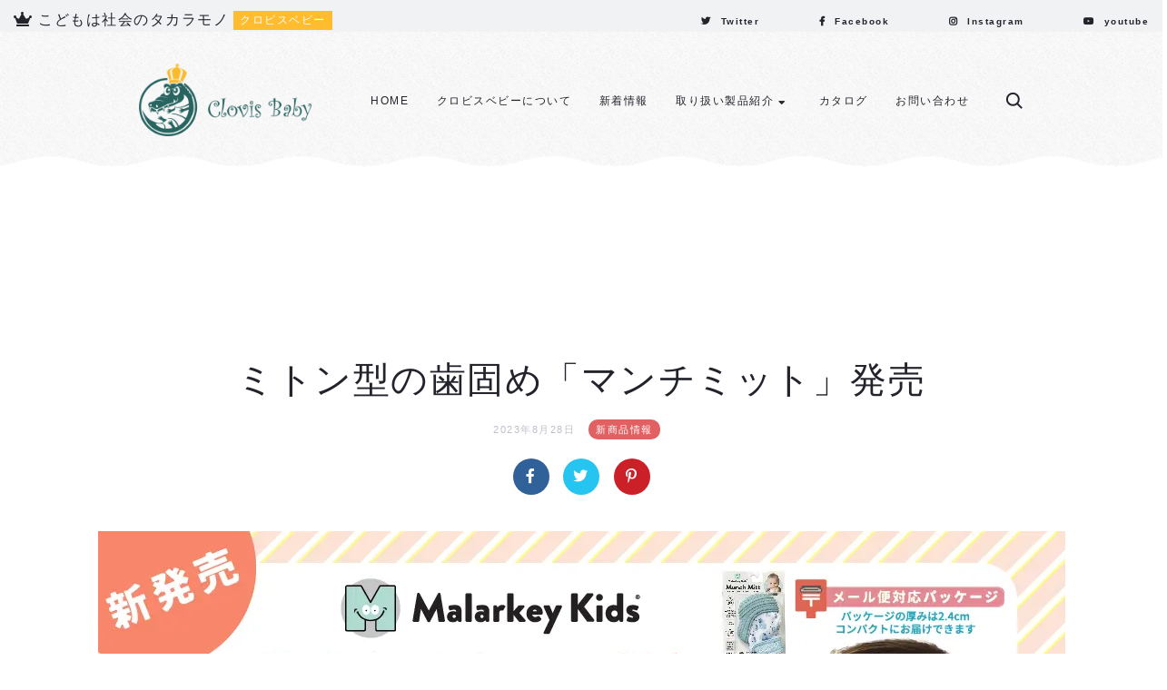

--- FILE ---
content_type: text/html; charset=utf-8
request_url: https://www.google.com/recaptcha/api2/anchor?ar=1&k=6LfWDzIrAAAAAPYccaPSVKlSSnapSNBGvtSaUTpM&co=aHR0cHM6Ly9jbG92aXNiYWJ5LmpwOjQ0Mw..&hl=en&v=PoyoqOPhxBO7pBk68S4YbpHZ&size=invisible&anchor-ms=20000&execute-ms=30000&cb=7zm2arjili8a
body_size: 48265
content:
<!DOCTYPE HTML><html dir="ltr" lang="en"><head><meta http-equiv="Content-Type" content="text/html; charset=UTF-8">
<meta http-equiv="X-UA-Compatible" content="IE=edge">
<title>reCAPTCHA</title>
<style type="text/css">
/* cyrillic-ext */
@font-face {
  font-family: 'Roboto';
  font-style: normal;
  font-weight: 400;
  font-stretch: 100%;
  src: url(//fonts.gstatic.com/s/roboto/v48/KFO7CnqEu92Fr1ME7kSn66aGLdTylUAMa3GUBHMdazTgWw.woff2) format('woff2');
  unicode-range: U+0460-052F, U+1C80-1C8A, U+20B4, U+2DE0-2DFF, U+A640-A69F, U+FE2E-FE2F;
}
/* cyrillic */
@font-face {
  font-family: 'Roboto';
  font-style: normal;
  font-weight: 400;
  font-stretch: 100%;
  src: url(//fonts.gstatic.com/s/roboto/v48/KFO7CnqEu92Fr1ME7kSn66aGLdTylUAMa3iUBHMdazTgWw.woff2) format('woff2');
  unicode-range: U+0301, U+0400-045F, U+0490-0491, U+04B0-04B1, U+2116;
}
/* greek-ext */
@font-face {
  font-family: 'Roboto';
  font-style: normal;
  font-weight: 400;
  font-stretch: 100%;
  src: url(//fonts.gstatic.com/s/roboto/v48/KFO7CnqEu92Fr1ME7kSn66aGLdTylUAMa3CUBHMdazTgWw.woff2) format('woff2');
  unicode-range: U+1F00-1FFF;
}
/* greek */
@font-face {
  font-family: 'Roboto';
  font-style: normal;
  font-weight: 400;
  font-stretch: 100%;
  src: url(//fonts.gstatic.com/s/roboto/v48/KFO7CnqEu92Fr1ME7kSn66aGLdTylUAMa3-UBHMdazTgWw.woff2) format('woff2');
  unicode-range: U+0370-0377, U+037A-037F, U+0384-038A, U+038C, U+038E-03A1, U+03A3-03FF;
}
/* math */
@font-face {
  font-family: 'Roboto';
  font-style: normal;
  font-weight: 400;
  font-stretch: 100%;
  src: url(//fonts.gstatic.com/s/roboto/v48/KFO7CnqEu92Fr1ME7kSn66aGLdTylUAMawCUBHMdazTgWw.woff2) format('woff2');
  unicode-range: U+0302-0303, U+0305, U+0307-0308, U+0310, U+0312, U+0315, U+031A, U+0326-0327, U+032C, U+032F-0330, U+0332-0333, U+0338, U+033A, U+0346, U+034D, U+0391-03A1, U+03A3-03A9, U+03B1-03C9, U+03D1, U+03D5-03D6, U+03F0-03F1, U+03F4-03F5, U+2016-2017, U+2034-2038, U+203C, U+2040, U+2043, U+2047, U+2050, U+2057, U+205F, U+2070-2071, U+2074-208E, U+2090-209C, U+20D0-20DC, U+20E1, U+20E5-20EF, U+2100-2112, U+2114-2115, U+2117-2121, U+2123-214F, U+2190, U+2192, U+2194-21AE, U+21B0-21E5, U+21F1-21F2, U+21F4-2211, U+2213-2214, U+2216-22FF, U+2308-230B, U+2310, U+2319, U+231C-2321, U+2336-237A, U+237C, U+2395, U+239B-23B7, U+23D0, U+23DC-23E1, U+2474-2475, U+25AF, U+25B3, U+25B7, U+25BD, U+25C1, U+25CA, U+25CC, U+25FB, U+266D-266F, U+27C0-27FF, U+2900-2AFF, U+2B0E-2B11, U+2B30-2B4C, U+2BFE, U+3030, U+FF5B, U+FF5D, U+1D400-1D7FF, U+1EE00-1EEFF;
}
/* symbols */
@font-face {
  font-family: 'Roboto';
  font-style: normal;
  font-weight: 400;
  font-stretch: 100%;
  src: url(//fonts.gstatic.com/s/roboto/v48/KFO7CnqEu92Fr1ME7kSn66aGLdTylUAMaxKUBHMdazTgWw.woff2) format('woff2');
  unicode-range: U+0001-000C, U+000E-001F, U+007F-009F, U+20DD-20E0, U+20E2-20E4, U+2150-218F, U+2190, U+2192, U+2194-2199, U+21AF, U+21E6-21F0, U+21F3, U+2218-2219, U+2299, U+22C4-22C6, U+2300-243F, U+2440-244A, U+2460-24FF, U+25A0-27BF, U+2800-28FF, U+2921-2922, U+2981, U+29BF, U+29EB, U+2B00-2BFF, U+4DC0-4DFF, U+FFF9-FFFB, U+10140-1018E, U+10190-1019C, U+101A0, U+101D0-101FD, U+102E0-102FB, U+10E60-10E7E, U+1D2C0-1D2D3, U+1D2E0-1D37F, U+1F000-1F0FF, U+1F100-1F1AD, U+1F1E6-1F1FF, U+1F30D-1F30F, U+1F315, U+1F31C, U+1F31E, U+1F320-1F32C, U+1F336, U+1F378, U+1F37D, U+1F382, U+1F393-1F39F, U+1F3A7-1F3A8, U+1F3AC-1F3AF, U+1F3C2, U+1F3C4-1F3C6, U+1F3CA-1F3CE, U+1F3D4-1F3E0, U+1F3ED, U+1F3F1-1F3F3, U+1F3F5-1F3F7, U+1F408, U+1F415, U+1F41F, U+1F426, U+1F43F, U+1F441-1F442, U+1F444, U+1F446-1F449, U+1F44C-1F44E, U+1F453, U+1F46A, U+1F47D, U+1F4A3, U+1F4B0, U+1F4B3, U+1F4B9, U+1F4BB, U+1F4BF, U+1F4C8-1F4CB, U+1F4D6, U+1F4DA, U+1F4DF, U+1F4E3-1F4E6, U+1F4EA-1F4ED, U+1F4F7, U+1F4F9-1F4FB, U+1F4FD-1F4FE, U+1F503, U+1F507-1F50B, U+1F50D, U+1F512-1F513, U+1F53E-1F54A, U+1F54F-1F5FA, U+1F610, U+1F650-1F67F, U+1F687, U+1F68D, U+1F691, U+1F694, U+1F698, U+1F6AD, U+1F6B2, U+1F6B9-1F6BA, U+1F6BC, U+1F6C6-1F6CF, U+1F6D3-1F6D7, U+1F6E0-1F6EA, U+1F6F0-1F6F3, U+1F6F7-1F6FC, U+1F700-1F7FF, U+1F800-1F80B, U+1F810-1F847, U+1F850-1F859, U+1F860-1F887, U+1F890-1F8AD, U+1F8B0-1F8BB, U+1F8C0-1F8C1, U+1F900-1F90B, U+1F93B, U+1F946, U+1F984, U+1F996, U+1F9E9, U+1FA00-1FA6F, U+1FA70-1FA7C, U+1FA80-1FA89, U+1FA8F-1FAC6, U+1FACE-1FADC, U+1FADF-1FAE9, U+1FAF0-1FAF8, U+1FB00-1FBFF;
}
/* vietnamese */
@font-face {
  font-family: 'Roboto';
  font-style: normal;
  font-weight: 400;
  font-stretch: 100%;
  src: url(//fonts.gstatic.com/s/roboto/v48/KFO7CnqEu92Fr1ME7kSn66aGLdTylUAMa3OUBHMdazTgWw.woff2) format('woff2');
  unicode-range: U+0102-0103, U+0110-0111, U+0128-0129, U+0168-0169, U+01A0-01A1, U+01AF-01B0, U+0300-0301, U+0303-0304, U+0308-0309, U+0323, U+0329, U+1EA0-1EF9, U+20AB;
}
/* latin-ext */
@font-face {
  font-family: 'Roboto';
  font-style: normal;
  font-weight: 400;
  font-stretch: 100%;
  src: url(//fonts.gstatic.com/s/roboto/v48/KFO7CnqEu92Fr1ME7kSn66aGLdTylUAMa3KUBHMdazTgWw.woff2) format('woff2');
  unicode-range: U+0100-02BA, U+02BD-02C5, U+02C7-02CC, U+02CE-02D7, U+02DD-02FF, U+0304, U+0308, U+0329, U+1D00-1DBF, U+1E00-1E9F, U+1EF2-1EFF, U+2020, U+20A0-20AB, U+20AD-20C0, U+2113, U+2C60-2C7F, U+A720-A7FF;
}
/* latin */
@font-face {
  font-family: 'Roboto';
  font-style: normal;
  font-weight: 400;
  font-stretch: 100%;
  src: url(//fonts.gstatic.com/s/roboto/v48/KFO7CnqEu92Fr1ME7kSn66aGLdTylUAMa3yUBHMdazQ.woff2) format('woff2');
  unicode-range: U+0000-00FF, U+0131, U+0152-0153, U+02BB-02BC, U+02C6, U+02DA, U+02DC, U+0304, U+0308, U+0329, U+2000-206F, U+20AC, U+2122, U+2191, U+2193, U+2212, U+2215, U+FEFF, U+FFFD;
}
/* cyrillic-ext */
@font-face {
  font-family: 'Roboto';
  font-style: normal;
  font-weight: 500;
  font-stretch: 100%;
  src: url(//fonts.gstatic.com/s/roboto/v48/KFO7CnqEu92Fr1ME7kSn66aGLdTylUAMa3GUBHMdazTgWw.woff2) format('woff2');
  unicode-range: U+0460-052F, U+1C80-1C8A, U+20B4, U+2DE0-2DFF, U+A640-A69F, U+FE2E-FE2F;
}
/* cyrillic */
@font-face {
  font-family: 'Roboto';
  font-style: normal;
  font-weight: 500;
  font-stretch: 100%;
  src: url(//fonts.gstatic.com/s/roboto/v48/KFO7CnqEu92Fr1ME7kSn66aGLdTylUAMa3iUBHMdazTgWw.woff2) format('woff2');
  unicode-range: U+0301, U+0400-045F, U+0490-0491, U+04B0-04B1, U+2116;
}
/* greek-ext */
@font-face {
  font-family: 'Roboto';
  font-style: normal;
  font-weight: 500;
  font-stretch: 100%;
  src: url(//fonts.gstatic.com/s/roboto/v48/KFO7CnqEu92Fr1ME7kSn66aGLdTylUAMa3CUBHMdazTgWw.woff2) format('woff2');
  unicode-range: U+1F00-1FFF;
}
/* greek */
@font-face {
  font-family: 'Roboto';
  font-style: normal;
  font-weight: 500;
  font-stretch: 100%;
  src: url(//fonts.gstatic.com/s/roboto/v48/KFO7CnqEu92Fr1ME7kSn66aGLdTylUAMa3-UBHMdazTgWw.woff2) format('woff2');
  unicode-range: U+0370-0377, U+037A-037F, U+0384-038A, U+038C, U+038E-03A1, U+03A3-03FF;
}
/* math */
@font-face {
  font-family: 'Roboto';
  font-style: normal;
  font-weight: 500;
  font-stretch: 100%;
  src: url(//fonts.gstatic.com/s/roboto/v48/KFO7CnqEu92Fr1ME7kSn66aGLdTylUAMawCUBHMdazTgWw.woff2) format('woff2');
  unicode-range: U+0302-0303, U+0305, U+0307-0308, U+0310, U+0312, U+0315, U+031A, U+0326-0327, U+032C, U+032F-0330, U+0332-0333, U+0338, U+033A, U+0346, U+034D, U+0391-03A1, U+03A3-03A9, U+03B1-03C9, U+03D1, U+03D5-03D6, U+03F0-03F1, U+03F4-03F5, U+2016-2017, U+2034-2038, U+203C, U+2040, U+2043, U+2047, U+2050, U+2057, U+205F, U+2070-2071, U+2074-208E, U+2090-209C, U+20D0-20DC, U+20E1, U+20E5-20EF, U+2100-2112, U+2114-2115, U+2117-2121, U+2123-214F, U+2190, U+2192, U+2194-21AE, U+21B0-21E5, U+21F1-21F2, U+21F4-2211, U+2213-2214, U+2216-22FF, U+2308-230B, U+2310, U+2319, U+231C-2321, U+2336-237A, U+237C, U+2395, U+239B-23B7, U+23D0, U+23DC-23E1, U+2474-2475, U+25AF, U+25B3, U+25B7, U+25BD, U+25C1, U+25CA, U+25CC, U+25FB, U+266D-266F, U+27C0-27FF, U+2900-2AFF, U+2B0E-2B11, U+2B30-2B4C, U+2BFE, U+3030, U+FF5B, U+FF5D, U+1D400-1D7FF, U+1EE00-1EEFF;
}
/* symbols */
@font-face {
  font-family: 'Roboto';
  font-style: normal;
  font-weight: 500;
  font-stretch: 100%;
  src: url(//fonts.gstatic.com/s/roboto/v48/KFO7CnqEu92Fr1ME7kSn66aGLdTylUAMaxKUBHMdazTgWw.woff2) format('woff2');
  unicode-range: U+0001-000C, U+000E-001F, U+007F-009F, U+20DD-20E0, U+20E2-20E4, U+2150-218F, U+2190, U+2192, U+2194-2199, U+21AF, U+21E6-21F0, U+21F3, U+2218-2219, U+2299, U+22C4-22C6, U+2300-243F, U+2440-244A, U+2460-24FF, U+25A0-27BF, U+2800-28FF, U+2921-2922, U+2981, U+29BF, U+29EB, U+2B00-2BFF, U+4DC0-4DFF, U+FFF9-FFFB, U+10140-1018E, U+10190-1019C, U+101A0, U+101D0-101FD, U+102E0-102FB, U+10E60-10E7E, U+1D2C0-1D2D3, U+1D2E0-1D37F, U+1F000-1F0FF, U+1F100-1F1AD, U+1F1E6-1F1FF, U+1F30D-1F30F, U+1F315, U+1F31C, U+1F31E, U+1F320-1F32C, U+1F336, U+1F378, U+1F37D, U+1F382, U+1F393-1F39F, U+1F3A7-1F3A8, U+1F3AC-1F3AF, U+1F3C2, U+1F3C4-1F3C6, U+1F3CA-1F3CE, U+1F3D4-1F3E0, U+1F3ED, U+1F3F1-1F3F3, U+1F3F5-1F3F7, U+1F408, U+1F415, U+1F41F, U+1F426, U+1F43F, U+1F441-1F442, U+1F444, U+1F446-1F449, U+1F44C-1F44E, U+1F453, U+1F46A, U+1F47D, U+1F4A3, U+1F4B0, U+1F4B3, U+1F4B9, U+1F4BB, U+1F4BF, U+1F4C8-1F4CB, U+1F4D6, U+1F4DA, U+1F4DF, U+1F4E3-1F4E6, U+1F4EA-1F4ED, U+1F4F7, U+1F4F9-1F4FB, U+1F4FD-1F4FE, U+1F503, U+1F507-1F50B, U+1F50D, U+1F512-1F513, U+1F53E-1F54A, U+1F54F-1F5FA, U+1F610, U+1F650-1F67F, U+1F687, U+1F68D, U+1F691, U+1F694, U+1F698, U+1F6AD, U+1F6B2, U+1F6B9-1F6BA, U+1F6BC, U+1F6C6-1F6CF, U+1F6D3-1F6D7, U+1F6E0-1F6EA, U+1F6F0-1F6F3, U+1F6F7-1F6FC, U+1F700-1F7FF, U+1F800-1F80B, U+1F810-1F847, U+1F850-1F859, U+1F860-1F887, U+1F890-1F8AD, U+1F8B0-1F8BB, U+1F8C0-1F8C1, U+1F900-1F90B, U+1F93B, U+1F946, U+1F984, U+1F996, U+1F9E9, U+1FA00-1FA6F, U+1FA70-1FA7C, U+1FA80-1FA89, U+1FA8F-1FAC6, U+1FACE-1FADC, U+1FADF-1FAE9, U+1FAF0-1FAF8, U+1FB00-1FBFF;
}
/* vietnamese */
@font-face {
  font-family: 'Roboto';
  font-style: normal;
  font-weight: 500;
  font-stretch: 100%;
  src: url(//fonts.gstatic.com/s/roboto/v48/KFO7CnqEu92Fr1ME7kSn66aGLdTylUAMa3OUBHMdazTgWw.woff2) format('woff2');
  unicode-range: U+0102-0103, U+0110-0111, U+0128-0129, U+0168-0169, U+01A0-01A1, U+01AF-01B0, U+0300-0301, U+0303-0304, U+0308-0309, U+0323, U+0329, U+1EA0-1EF9, U+20AB;
}
/* latin-ext */
@font-face {
  font-family: 'Roboto';
  font-style: normal;
  font-weight: 500;
  font-stretch: 100%;
  src: url(//fonts.gstatic.com/s/roboto/v48/KFO7CnqEu92Fr1ME7kSn66aGLdTylUAMa3KUBHMdazTgWw.woff2) format('woff2');
  unicode-range: U+0100-02BA, U+02BD-02C5, U+02C7-02CC, U+02CE-02D7, U+02DD-02FF, U+0304, U+0308, U+0329, U+1D00-1DBF, U+1E00-1E9F, U+1EF2-1EFF, U+2020, U+20A0-20AB, U+20AD-20C0, U+2113, U+2C60-2C7F, U+A720-A7FF;
}
/* latin */
@font-face {
  font-family: 'Roboto';
  font-style: normal;
  font-weight: 500;
  font-stretch: 100%;
  src: url(//fonts.gstatic.com/s/roboto/v48/KFO7CnqEu92Fr1ME7kSn66aGLdTylUAMa3yUBHMdazQ.woff2) format('woff2');
  unicode-range: U+0000-00FF, U+0131, U+0152-0153, U+02BB-02BC, U+02C6, U+02DA, U+02DC, U+0304, U+0308, U+0329, U+2000-206F, U+20AC, U+2122, U+2191, U+2193, U+2212, U+2215, U+FEFF, U+FFFD;
}
/* cyrillic-ext */
@font-face {
  font-family: 'Roboto';
  font-style: normal;
  font-weight: 900;
  font-stretch: 100%;
  src: url(//fonts.gstatic.com/s/roboto/v48/KFO7CnqEu92Fr1ME7kSn66aGLdTylUAMa3GUBHMdazTgWw.woff2) format('woff2');
  unicode-range: U+0460-052F, U+1C80-1C8A, U+20B4, U+2DE0-2DFF, U+A640-A69F, U+FE2E-FE2F;
}
/* cyrillic */
@font-face {
  font-family: 'Roboto';
  font-style: normal;
  font-weight: 900;
  font-stretch: 100%;
  src: url(//fonts.gstatic.com/s/roboto/v48/KFO7CnqEu92Fr1ME7kSn66aGLdTylUAMa3iUBHMdazTgWw.woff2) format('woff2');
  unicode-range: U+0301, U+0400-045F, U+0490-0491, U+04B0-04B1, U+2116;
}
/* greek-ext */
@font-face {
  font-family: 'Roboto';
  font-style: normal;
  font-weight: 900;
  font-stretch: 100%;
  src: url(//fonts.gstatic.com/s/roboto/v48/KFO7CnqEu92Fr1ME7kSn66aGLdTylUAMa3CUBHMdazTgWw.woff2) format('woff2');
  unicode-range: U+1F00-1FFF;
}
/* greek */
@font-face {
  font-family: 'Roboto';
  font-style: normal;
  font-weight: 900;
  font-stretch: 100%;
  src: url(//fonts.gstatic.com/s/roboto/v48/KFO7CnqEu92Fr1ME7kSn66aGLdTylUAMa3-UBHMdazTgWw.woff2) format('woff2');
  unicode-range: U+0370-0377, U+037A-037F, U+0384-038A, U+038C, U+038E-03A1, U+03A3-03FF;
}
/* math */
@font-face {
  font-family: 'Roboto';
  font-style: normal;
  font-weight: 900;
  font-stretch: 100%;
  src: url(//fonts.gstatic.com/s/roboto/v48/KFO7CnqEu92Fr1ME7kSn66aGLdTylUAMawCUBHMdazTgWw.woff2) format('woff2');
  unicode-range: U+0302-0303, U+0305, U+0307-0308, U+0310, U+0312, U+0315, U+031A, U+0326-0327, U+032C, U+032F-0330, U+0332-0333, U+0338, U+033A, U+0346, U+034D, U+0391-03A1, U+03A3-03A9, U+03B1-03C9, U+03D1, U+03D5-03D6, U+03F0-03F1, U+03F4-03F5, U+2016-2017, U+2034-2038, U+203C, U+2040, U+2043, U+2047, U+2050, U+2057, U+205F, U+2070-2071, U+2074-208E, U+2090-209C, U+20D0-20DC, U+20E1, U+20E5-20EF, U+2100-2112, U+2114-2115, U+2117-2121, U+2123-214F, U+2190, U+2192, U+2194-21AE, U+21B0-21E5, U+21F1-21F2, U+21F4-2211, U+2213-2214, U+2216-22FF, U+2308-230B, U+2310, U+2319, U+231C-2321, U+2336-237A, U+237C, U+2395, U+239B-23B7, U+23D0, U+23DC-23E1, U+2474-2475, U+25AF, U+25B3, U+25B7, U+25BD, U+25C1, U+25CA, U+25CC, U+25FB, U+266D-266F, U+27C0-27FF, U+2900-2AFF, U+2B0E-2B11, U+2B30-2B4C, U+2BFE, U+3030, U+FF5B, U+FF5D, U+1D400-1D7FF, U+1EE00-1EEFF;
}
/* symbols */
@font-face {
  font-family: 'Roboto';
  font-style: normal;
  font-weight: 900;
  font-stretch: 100%;
  src: url(//fonts.gstatic.com/s/roboto/v48/KFO7CnqEu92Fr1ME7kSn66aGLdTylUAMaxKUBHMdazTgWw.woff2) format('woff2');
  unicode-range: U+0001-000C, U+000E-001F, U+007F-009F, U+20DD-20E0, U+20E2-20E4, U+2150-218F, U+2190, U+2192, U+2194-2199, U+21AF, U+21E6-21F0, U+21F3, U+2218-2219, U+2299, U+22C4-22C6, U+2300-243F, U+2440-244A, U+2460-24FF, U+25A0-27BF, U+2800-28FF, U+2921-2922, U+2981, U+29BF, U+29EB, U+2B00-2BFF, U+4DC0-4DFF, U+FFF9-FFFB, U+10140-1018E, U+10190-1019C, U+101A0, U+101D0-101FD, U+102E0-102FB, U+10E60-10E7E, U+1D2C0-1D2D3, U+1D2E0-1D37F, U+1F000-1F0FF, U+1F100-1F1AD, U+1F1E6-1F1FF, U+1F30D-1F30F, U+1F315, U+1F31C, U+1F31E, U+1F320-1F32C, U+1F336, U+1F378, U+1F37D, U+1F382, U+1F393-1F39F, U+1F3A7-1F3A8, U+1F3AC-1F3AF, U+1F3C2, U+1F3C4-1F3C6, U+1F3CA-1F3CE, U+1F3D4-1F3E0, U+1F3ED, U+1F3F1-1F3F3, U+1F3F5-1F3F7, U+1F408, U+1F415, U+1F41F, U+1F426, U+1F43F, U+1F441-1F442, U+1F444, U+1F446-1F449, U+1F44C-1F44E, U+1F453, U+1F46A, U+1F47D, U+1F4A3, U+1F4B0, U+1F4B3, U+1F4B9, U+1F4BB, U+1F4BF, U+1F4C8-1F4CB, U+1F4D6, U+1F4DA, U+1F4DF, U+1F4E3-1F4E6, U+1F4EA-1F4ED, U+1F4F7, U+1F4F9-1F4FB, U+1F4FD-1F4FE, U+1F503, U+1F507-1F50B, U+1F50D, U+1F512-1F513, U+1F53E-1F54A, U+1F54F-1F5FA, U+1F610, U+1F650-1F67F, U+1F687, U+1F68D, U+1F691, U+1F694, U+1F698, U+1F6AD, U+1F6B2, U+1F6B9-1F6BA, U+1F6BC, U+1F6C6-1F6CF, U+1F6D3-1F6D7, U+1F6E0-1F6EA, U+1F6F0-1F6F3, U+1F6F7-1F6FC, U+1F700-1F7FF, U+1F800-1F80B, U+1F810-1F847, U+1F850-1F859, U+1F860-1F887, U+1F890-1F8AD, U+1F8B0-1F8BB, U+1F8C0-1F8C1, U+1F900-1F90B, U+1F93B, U+1F946, U+1F984, U+1F996, U+1F9E9, U+1FA00-1FA6F, U+1FA70-1FA7C, U+1FA80-1FA89, U+1FA8F-1FAC6, U+1FACE-1FADC, U+1FADF-1FAE9, U+1FAF0-1FAF8, U+1FB00-1FBFF;
}
/* vietnamese */
@font-face {
  font-family: 'Roboto';
  font-style: normal;
  font-weight: 900;
  font-stretch: 100%;
  src: url(//fonts.gstatic.com/s/roboto/v48/KFO7CnqEu92Fr1ME7kSn66aGLdTylUAMa3OUBHMdazTgWw.woff2) format('woff2');
  unicode-range: U+0102-0103, U+0110-0111, U+0128-0129, U+0168-0169, U+01A0-01A1, U+01AF-01B0, U+0300-0301, U+0303-0304, U+0308-0309, U+0323, U+0329, U+1EA0-1EF9, U+20AB;
}
/* latin-ext */
@font-face {
  font-family: 'Roboto';
  font-style: normal;
  font-weight: 900;
  font-stretch: 100%;
  src: url(//fonts.gstatic.com/s/roboto/v48/KFO7CnqEu92Fr1ME7kSn66aGLdTylUAMa3KUBHMdazTgWw.woff2) format('woff2');
  unicode-range: U+0100-02BA, U+02BD-02C5, U+02C7-02CC, U+02CE-02D7, U+02DD-02FF, U+0304, U+0308, U+0329, U+1D00-1DBF, U+1E00-1E9F, U+1EF2-1EFF, U+2020, U+20A0-20AB, U+20AD-20C0, U+2113, U+2C60-2C7F, U+A720-A7FF;
}
/* latin */
@font-face {
  font-family: 'Roboto';
  font-style: normal;
  font-weight: 900;
  font-stretch: 100%;
  src: url(//fonts.gstatic.com/s/roboto/v48/KFO7CnqEu92Fr1ME7kSn66aGLdTylUAMa3yUBHMdazQ.woff2) format('woff2');
  unicode-range: U+0000-00FF, U+0131, U+0152-0153, U+02BB-02BC, U+02C6, U+02DA, U+02DC, U+0304, U+0308, U+0329, U+2000-206F, U+20AC, U+2122, U+2191, U+2193, U+2212, U+2215, U+FEFF, U+FFFD;
}

</style>
<link rel="stylesheet" type="text/css" href="https://www.gstatic.com/recaptcha/releases/PoyoqOPhxBO7pBk68S4YbpHZ/styles__ltr.css">
<script nonce="G3jIcnZwjyUMZ4KWTKDvZw" type="text/javascript">window['__recaptcha_api'] = 'https://www.google.com/recaptcha/api2/';</script>
<script type="text/javascript" src="https://www.gstatic.com/recaptcha/releases/PoyoqOPhxBO7pBk68S4YbpHZ/recaptcha__en.js" nonce="G3jIcnZwjyUMZ4KWTKDvZw">
      
    </script></head>
<body><div id="rc-anchor-alert" class="rc-anchor-alert"></div>
<input type="hidden" id="recaptcha-token" value="[base64]">
<script type="text/javascript" nonce="G3jIcnZwjyUMZ4KWTKDvZw">
      recaptcha.anchor.Main.init("[\x22ainput\x22,[\x22bgdata\x22,\x22\x22,\[base64]/[base64]/[base64]/[base64]/[base64]/[base64]/[base64]/[base64]/[base64]/[base64]\\u003d\x22,\[base64]\\u003d\x22,\[base64]/DgT3DmjLClcK6w7kaecK1acObOcK1M8O/wr/CksKbw55+w4h1w6VMTm3DvWzDhsKHRcOcw5kEw4PDp07Dg8OkOHE5HsOKK8K8HmzCsMOPBjofOsObwo5OHHbDuElHwowga8K+Mk43w4/Dr3vDlsO1wpd4D8OZwpfCkmkCw754TsOxFAzCgFXDq3UVZQnCjsOAw7PDqi4ca2o6IcKHwrcRwqtMw5/[base64]/CuVYsXi1SQMKhwpHCtSlbQkQfwpXCgcKQXcObwrrDvXHDrUbCtMOEwoE6WTtqw604GsKdMcOCw57DpHIqccKDwrdXYcOAwoXDvh/DjWPCm1Qnc8Ouw4MFwrlHwrJyYEfCusOJVmchKcKfTG4jwqATGkzCj8Kywr8sU8OTwpAZwr/[base64]/Dqmdvw6zCkhDDvBzDiMOkwrkyf33CtcKqYiNZwrQ3wqkaw63ClcKnRBpuwrTCsMKsw74RX2LDksOOw4DChUhOw6HDkcK+BCBxdcOqFsOxw4nDmjbCkcO5wrfCksOwJ8OaRMK9JMOkw6/[base64]/DlsOXAnxaCcOpbsKySRPCsV/CvsOhw4YvD2zCtSdEwqw5O8OjbHFtwqbCjcOzOMK2w6TCoTNvP8KedE83XsKdfjjDq8K3Z0TDpMOUwphfZMOBw4bDn8OcF0IkUBPDrFEQS8K6chHCkcKGwozDmMO4IsKcw7FbcMK5e8KzbEAKLT/Dqhtpw5kOwoLDocOXLcKPacO3BFcpYDLDon0YwqTCuTTDvA1NDnA9w60ma8KxwpAAfx7DkMKDfcOhVMKeOcKvYyR2PTjCpnrDicOBJMKXdsO0w6rCng/CksKQHA8XFUPCnsKiflUTHG0CG8Kkw5/ClzPCtDnDiz4fwocuwpHChAHCrBUcfsOpw5zDhl/CusK0GyzChy9Lw6vDhsONwpA6wrNyRcK8wqvDgMKteXhTUG7CiXg7w4g/wplaHsOMw4LDqMORw40uw6dzVAgLFF/Di8Oqfi3CmsOLB8K/fjnCncKXw7XDscOPBsOiwp4HbD4Vwq7CucKYXlXDvcOHw5rCksOqwpMuN8KRfkxxFm96F8Ozd8Kra8OydjbCrzfDhMOyw6FbW3zClMOgw53DiCtXTMONwr9yw6NLw6gswqLCkHUqWDrDiVPDjMOIWMOZwpx4wpHDhMKqwpnDjMOJAlE3ZkvClnAbwr/DnXIOB8OzM8K/[base64]/CgQjCmBNGDA3CnsKmBipnwpTCjUvDjMOBJcKaNlFZVsOtfMOFw7vCkH/Cr8KePsOMw5HCjMKnw6hsD3PChcKvw7dxw4bDhMOZEsKDcMKUwpDDtcO1wqsvZ8K0YMKYccOpwqIFw797RF1LbRbCkcKGGk/Du8Opw4hIw4fDv8OYZknDjVFwwpnCqCE3NVIrGsKgKsK1ejBEwrzDp2tGw4XCgDFeB8KSci7Dr8OqwpI/wpxVwowYwrfCmcKJwoPDhE7ChkhSw7BySsOhZkLDhsOJFsOHJg7DrScSw4rCkGLCnsONw4/CiGZrPiXClMKsw4BNcsKkwrRFwovDnCbDhRgvwp4ew50Mw7PDuGxSw4YPccKsJBsAfjrDn8O5Rl3CucOZwpQpwox/[base64]/w7QSw5PDh8O4w58Awp1cHwBVw5gEPBXCicKNwqY/w4LDuhYKwo49dHhRYGXDvVg8w6rCpsKybMKpe8OEeAPDucKew7XDo8KMw4xuwr5CBxrCshzDtzMlw5bDpWkJdE/DkWQ+YkJpwpDCjcK2w69vw6PCusORDcKaMsK6P8KuFUlJwpjDsQHCnh3DlCnCrwTChcKHP8KIfl45D21TK8O8w6Nrw49od8KgwqjCskI6Hjcmw7XCm1ktPj/CsQRjwrTCuzUvIcKTMMK7wr/DhGxFw5gXw4vCkMO3wonCiTNKwppJw448wqjCpgkEwosmCTwzwpMzHMKUw4fDq0VMw7Y9JMOEwojChsOjwq/CtGhlEnIiPjzCq8KxVxLDrTBEfcOFK8OfwoMhw57DlMKrNUV4G8KtfMOVTsOow4kYw67Dm8OmPcOpGcOww44wUTtsw5AHwrhySCYLBWLDssKgdVfDi8K4wpXCqjfDhcK9wpfDlk4Zcz4Hw5PCt8ONTmYzw7FibyoIN0XDoCoDw5DCjsOSMR8yWV1Sw4LCmT/DmyzCt8KYw7vDhixyw5xww6QTFsOHw6rCgyZ/woIpHThSw5wmJMOYJB/[base64]/wrcqw6XDugXCnylXCG/CtcOENVpxwqIaw7MpaTbDrk7DgcKxwrB/w5XDr3lgw7NswqceGj3CmsOZwrsawrFLwoJYwo8Sw6I/wqpHZCMUw5zCvw/CpsKQwqjDv0M7EcKKw47DgsKCHX86MWvCpMKzajfDv8OfdsOWwpDDuixGNsOmwos/[base64]/[base64]/AcOEaUbDj8KgNAJuw7c6FMKmK8KqZ19HbsO3w4PDuldowq40wqrCinHCuBTCkR0WTljCnsOhwpjChMK+bmDCvsO5SA03FXckw5HCrsKVZcKyBjDCm8OCICJhdCUrw6c6NcKkwp7CmcO7wqdsWcOyFGgTwpvCr39CaMKbwqfCmVkKZBxGwqjDqsOwNMOTw5/CmRZXMMOFQlLDjQ3CmR4Kw7B1AsO4QcOFw6zCtDnDnH0vFcOrwoBFbsOzw4TDksKKwoZJF2dJwqzCkMOSRixLSDPCpQ0dYMOOL8OfAn8CwrnDtkfCoMO7eMO3a8OkPcO9ZcOPL8K2wowKwppfBkTCkwYYL3/[base64]/ChcOgw43DmxvCr8K6w5Ybwo9+wr55w4HDuQkzO8KrX215JsKQwq1uEzo7wprCgh7CsyELw57DmErDrX7Ck2F8w4wbwozDs31VAmzDujDCncKRw5Naw7xNP8KUw4rDh1HDlMO/wqZTw7fDo8Okw57Cng/DlsKFwq8CD8OISC7DqcOrw4R8ZmNywps1XcOCw53CrnTCtMKPw5bCnCDCksOCXWrDkW/CoS/CnS5JIcK/bcKPWcOXVMKRwok3bsOyExJCwqYIYMKIwoXDrkoKD2Qibl1swpfDjsKdw7ttRsOpE0wxazAjesKvfQhUdzgeOCR5wpsQTMO5w7YewprCtMORw75RZThAJ8Kpw4c/worDlsOvZcOSfcO4woDCtMKgfHMawrXDpMK8esKFNMKUwrvCs8KZw7crdygnaMOvBg5OZQcrw4fCg8Oob09wFXZJPsO+wrdsw5E/w6trwrV8w7TCjR5pAMOHw6ZeQ8OFw4/Cmzwfw67ClFTCqcOTNELCmMOrFj0Ww4stw7Fkw5AZQsKRcMKkIwTCnsK6CMKYY3ECHMOrw7U/w456bMOHRXJqwoPCmTJxIsKRIQjDnG7CscOew4TCrXYeQMK5QcO+PS/DnMKRFgTCh8KYc2rCrsOITHjDicKCFhbCrBDChQ/CrBfDn1nDjzh/woDCtcK4FMKSw7s8wpFswpjCucKWGEZRCQMCwoDDrMKiw5wAwoLCm2/Dh0BxOEHDgMK/[base64]/w6N0PcOxcMKkwoDDv8K5w4Jhw5HDiDzCqMKuwoMCVGFjMBdNwqfCl8KEZ8OiS8K3NxDCoiPCtMKmw5YRwq0qJMOecy1Fw4nCi8KpQlkAWTvChcKZOF/DmFJtY8O4BsKDfhR/[base64]/Dl8Oaw4ZgdTfDqsKyE2R/OMOAw71dw4HCncOpw5TDnWTDssO9wqzCs8KJwr4qRMKhOC3DoMKoZ8OxTMOpw6vCuzYawpJswrEBesK7IRnDocKVw4LCjiDDvMOpwo3Dg8O4YUp2w73CpMK4w6vDm2Vew6xRUcKpw6QLAMO7wpAhwqh/BFsFQHbDqBJhaVtKwr9AwrLDt8KgwpbDngBywpFDwpA+Ml0EwrrDk8KmX8OaAsK4TcKtKUwQwpYlw4vDkgLCjj/[base64]/Dt8K8fCAXDEkSwpXCrsKoEC7CtEDDun5Fc8OIT8KAwqQwwrvCgcKHw5jCmcOow4I2BMOrwo5FNcKPw4XCrkDChsOyw7nCnTpuw6jCm0LClTTCnsOeVXzDtGVIw7LDmztjw4rCo8K0w77DpWrCvsKJw5ADwr/DjUnDvsKwIR9+w4LDpCXCvsKzZ8K+OsObGQLDqEp/d8OJUcOJXk3CnsOqw5RRCFbDhkFsZcKUw6/DmsK1NMOKGcOOGMKew6XDuE/[base64]/DpFITw6d1LXI+w4QvwoQVw54xNsKsayPDp8KGXEvDrEzCrFXDosOrERU0w7nCh8OrbzTDmcKZTcK0wr1SXcOyw7sRaFl5HSEiwoHDvcOFVsK/[base64]/CgcKUDCfCosK6A8KHw5LDmw/CuDPCqMONNSI3wr3DqsOzPCcyw6d2w7c+NcOFwrYXOcKBwpvCsATCiRYmFMKFw6TCnhdIw6HCkDtOw6Vww4Q6w4AYLnvDsRXCgErDh8O6esOPFMKww6vCkMKvwpkWw43DrsKmO8O8w6p8w4N5YTQXIjV+wrHCs8KERiXDosKbW8KAP8KHCV/CvcO2wpbDi2xvUDvDqMOJVMOOwp57WzzDtmxZwrPDgTHClFPDkMO/X8OuYwHDgAPChgLDksO5w6PCh8OywqrDqw8MworDn8K7IcO1w45VfcKoT8Kywqc9DcKLwr07QcOfw4PDjChXIkfCoMK1XT1Rwrdnwo3CrMKXBsK9wr10w5fCl8OvKXg2CMKcWcOpwoXCtn/[base64]/P37ConLCvEknG8O+MTTDkiXDrGvDrcK9f8KMbV7Di8OoBzgEWsKke0LCgMKYU8OAfcOOw7ZjQhrCl8KbX8KcTMODwozDqsORwpDCsHTDhGw1LMK2PGTDtsK6wp08wo/Cs8KGwqTCuQ5dw7cewrzCsU/DhDlNJChZEcOfw4bDksOlAMKOZsOTfMORan1vXwFxBsKywqZzdCbDr8K4wp/CuHU9w7LCokpQLcKiWjXDrsKfw4vDnMObVwU+T8K0fT/ClQo0w47CvcKRNMOcw7zDnwPDvjDDuXbCli7CksOkwrnDlcKjw54xwoLDilPDr8KWExk1w58PwpbDsMOIwqbCn8OQwqFjwp7DlMK9cRHCtUfCkA5gTsOqAcORC2IiKw/Dm0M/wqcywqrDrnENwotsw6hlBxjDgcKhwpnDucOBTcO4GcOicVnDpXHCmUfCuMKqIXjCkcKyEj8bwrHCuW3CmcKJwrPDmnbCpiEtwrB0FsOdKnkswploHyrCgsKHw4Nhw5YtUnLDqFJcwpd3woDDrjXCo8Kww6ZYdgXDgzXDusKHBsKRwqd9w4kiJ8Kww4LCikrDhw/DocOOfMOTZnXCnDcrP8OdFykfw6DCnsKmVlvDkcKVw4BcbCrDq8K/w5zClMOjwoBwJkrDlSPCgMKuMBFRDsKZM8K2w5bDrMKcIlEvwq0Kw4LDl8ONUMKkVMKWwqw7ZR7Dj31RQ8KBw4tyw4HDrMOuUsKUwo3DgAAccErDgsKjw7jClxnDvcOPOMOfbcOiHhLCt8OSw53DtMOWwp7Cs8KULkjDvG1HwpkkYcKaOcOnFhbCjjMFWhIMw6/CpmUBBVolVsKWL8K6wrwBwrBkT8KsHg/CjF3DosKEEm/CmCY6AsKvw4DDsHDDncKgwrl6VgzDlcOOw5/DqU8xwqXDn3bDpcOMw4PCnR3DnFTDvMKEw7xfA8OQMMKLw7ltaVTChkUGQcOowqgDw7bDlmfDu1LDosKVwr/Du1HCtcKLw4zDr8KTb1JIB8KhwrfCtsOMZFHDgl/ClcK8dV/ClcKQesOqw6jDrlDDn8OWw7/CuEhQw58Bw7fCrMO3wqvCpkFqbhHDtnPDjcKTDsOSFjBFHSo6bcKPwo9zwpnCnWMDw6dNwpsJGERmw4ICMCnCuWjDvDBiwotVw5LDosKLX8K6KyYJwr/Cv8OoHwErwpwnwqxtWDTDq8OCw4AVXsOJwrvDpRJlHcKYwpnDgE1dwoJtVcOBX1bCk1PCmMOAw7Jdw6zDvcKewp/[base64]/CnS3DqcO1w53DncO3w7ZDw7USeMOdWTLCncK1woHCl27CkMOGw7/DsAk3J8Klw5zDnwjDrVzCr8KwEWvDlgbCtsO1S27ClHBuXcOcwqTDohJ1XCLCt8OOw5QuTxMYwofDkhXDrmFzKnE3w4vCpSEVTiRpahHDuXBmw4HDrnzCtCvCjMO6wr3Cmyliwq1AMcO+w4/[base64]/fFgaUEp4wovDoAQkN8KmcA7DkMOWTAvDrAnCg8K0wqUYw7nDi8K6w7UMbcObw5E2wo/DqnjCs8KGwoENO8KYeCbCncKWU1xhw7pNR17DoMKtw5rDqsKJwqYufMKLBwUOwroEwppTwoXDv2JBI8O4w5HDtMO5w7/CgcK+wqfDkCwfwonCtsOZw61YC8K0woFmw43DjnzCmMKwwqbCrGUXw5NbwqbCsCDCkcK6w6JKYcOlwrDDhsOLKAfCjUMcwpHCmGdNK8O2wpQZXVTDhMKZBUXCtMO5dcKIF8OJFMKADFzCmsOIwo7CucKPw5rCuQ5Dw71ow4xHw4U/[base64]/CjWpUw6Imwq/Ct8KIXlo9wpHCgWwWKCcSw5XDosK+b8Oqw6rCssOwwq/Dn8KcwqNpwrVDKg1XZcO+wq/CpC4bw7nDhsKzPcKHw6jDjcKiwqbDjMOQw6DDi8Krw7jDkg3Dgn3CpMKxwrB5ZsOpwpcrKnPDoyMrAz7DpMOpacKSdcOpw73DsDJHJMKiLWbDnMKXUsOjw7Nkw5khwrJhMcOcwp1CVcOfTSVYwptrw5fDhW/Di204DVPCsWHCrANnw41MwpfCr1NJw4PDv8O+w74rTUHCu07DlMOgNmLDi8Oxwq9Ma8OBwoHCnT08w7QUwrrCjMOFwo0Pw4hMfG7ClDc4w5Jwwq/[base64]/[base64]/wqQOwrrCkUDDucObf2TCjVDDnnbCjFM6TQHDhSRpWgkbwrMjw7IRUQ3DhMK3w73Cq8OlTRl6w4sBIcKIw4oNw4RueMKIw6PCrjwRw4JLwp/DnClcw5BpwqjDmTDDil7DqsOSw6PCrcKSNsOow7bCiXMqw6ofwoN/w410Z8Oew4NiIGZJIynDpWbCscOXw5zChQ/DgMKOOwfDusKgwoLCqcOww57CssK3wpE7wo4+wrZORxQMw5opwrALwqLDnQHCln9rLTAswr/CiQ5bw5DDjMOHw5LDkyM0G8KDw6s/[base64]/eMKLw6/DjwYCdMOKfcOLwqBIw75dw4p1w71pPcKbc2zChQFyw4IHBUJBEUvCpMKBwpsMRcOQw73DqcOwwpdfVRlDKMOuw45nw55BfhgseWzCocKFBFTDosOLw4olN2vDl8KPw7TDv17DiSDClMK1QGvCsQUSaBXDpMO/woLDlsK3fcOtTHErwqAOw5nCosOQw6jDoXAXf1dAARZzw7pHwpNuw4ELQsKpwoNmwr8jwoXCmMOYBcK5AClncg/DicKjw6dJU8KGwrovHcKRwpsdWsOdDMO+LMOVAMKyw7nDpDDDu8OOUW8tPMOWw4pxwrDCkU11T8Kowp8qODvCrz4jejQEQ3TDtcKdw6PClFPCmsKDwoc9w5QZw7ACEsOBwrcDw4IGw6/DsX9WB8Kgw6QZwol8wrfCqnw1NnjDq8OfcC1Rw7DCq8OPwonCtm3DpcOaFl4BNGsLw7sAwqLCuUzCmn1+wqIyUHPChcKicsOpfsKXwrXDksKUwpPDhgLDg3kUw7nDgsKkwr5ZYcKsF0LCr8K8c2DDtXVyw7FNwrAKAhDCp11lw6fDtMKew74xw7Uowq/Dtxtof8KNwoIMwp5dwowcTCLClmTDhSZkwqbCvsOxw6LCjidRwoR3MF3DrhLDi8KKd8OhwpPDhwHCgMOqwpAlwoorwpJjLV/[base64]/woHCsSkSHzMfw43CiUcvw4kTw4NUwpnCs8OOw7jCsyJ9wo4/FMK3MMOWZ8K3bMKAcUfDiyJxdBx8w77CosOkX8OAP1fDgsKkX8Oww690wobDsVLCgMOmw4HCghPCoMKMwqfDkkTCiE3ChsOKw5jCn8KhI8KdNsKKw7p/EMKPwoZOw4DCo8K9EsOtwo7Dl19fw7PDtR0Bw5ovwofDkhYxwpfDosOVw6hRKcK4bcKjAjPCtz1jW3kyAcO2YsOgw7UFJG/[base64]/DhUvCgMKDd8Oow7Rgw5HDviE4w6QnwpfDsMOhdhAXw5xRbMK9FsOTHR9uw4/[base64]/Cjh/CksOZw75LNiI5GFnCtWlJQ07DlAnDmFd1dcK7w7TDnGPCgkdiEMKMw4FBLMKgAyzCnsKvwolRE8OJCg7DssO7woLDpMO8wojCikjCpGoERi03w7/[base64]/CsMOqLW8ZHgg8D1tdcMKvw5EYNlcoD8OpKsOpCMOzw6kWdXUQUANkwp/CusOiVmU5BzrDk8K/w65gw4bDvhNMw5QzRUwAUMKiwoJbHcKjAk1Zwo7DuMKbwoswwo4Yw6EhD8OCw6PCg8KeHcOteW9owp7CpMO9w73DlWvDoyTDscKuTsOmNlwiw6LCg8KXwq4MNX5rwqzDnQ7CmcOyaMO8wpcVV0/Dth7DrT9Lwr5DKipNw5xOw4nDu8KTJFDCkwTDvsOjYDbDnzjCp8OQw65iwrXCo8K3MHrDiRY8dBvCtsOCwpfDnsKJwq5dR8K5Y8K9w547MBgzIsOQw4d4woVXTExnDAoMIMO+w7UlIAcACivCvsO+FMK/wpPDhEDCvcKdZGfDrhbCqHNIQMOKw6EDw6zCv8KzwqpMw4oLw4AxE0EfI3oAL0/ChsK2c8KiBhA8A8OYwqQ+ecOfwqxOTMKAIwxIwpFIKcOLwqfCnMOzZDNAwohow6HCtUjCosKqw649NADCn8Ogw7TCswI3FcKXwp3CjW/Dh8K7woo/w6BMZ3PCtsOgwo/Dn1DCmcOCZsOxJFRtwqzCpWIaejc2wrV2w6jClcOswqfDq8OLwpnDjlDDhsKyw5YHwp4rw4F/QcKiw6vCqB/CozXDgUBhJcKSasKIKHoXw7o7TsOawrIZwpFsTMK4w7pBw5RYR8K9w6o/X8KvCMO4w7tNwrk2MMKHwpAgcjhIX0dDw7AfLTDDjnJHw7rDhWPCjcOBdQPCq8OXwoXCmsOLw4cTwpBVeSUGP3ZHPcOOwrwgf0VRwqB2ccOzworDsMOHNzHDi8KQw6QYKA/CqRIdwph7wpdiGMKawpbCjjwRW8OlwpI1wobDvxbCvcO+P8KVM8OXI1HDkzvCjMKFw6/DljokaMKSw6zDkcO7Ly/DpcOgw4wuwofDmsOBQ8Onw47Cq8KAwpHCisOMw5jClsOpWcOdw7HDundpHU/Cn8Omw4bDhMOvJwAlLcKVcGFTwp8rwrnDs8O8wrLDsFPCpXNQw6pfdMOJAMO6YsOcw5Ihw6nDuHo/w5pFwqTCnMK0w7wUw6YawqvDqsKDdDVKwpY1McKqZsOUesKfbBrDjAEvf8OTwqbCtsONwp0jw5UGwpAjwqVLwqYWVQDDlSVzSjvCpMKCw7YxN8OHw7oQw43CpwPCpiNxw4/Cq8O+wpMjw5U+CsOKwow7I2ZlacKdcDzDsjzCucOEwpBKwptywrnCuU7CoQkmTlMQIsOhw6PCvMOKwqweYhpUw70gCjTDlkwvfVsZw6lcwpQmEMKOY8K5AXzDrsKaRcO6X8KWJH3CmmNjKEUWw6QIw7EGd1t9G2MWwrjCr8OHJcKTw4/DlsOLLcKhwpLCkm8yWsKRw6cSwo0vNXrDuV/DlMK4wr7Cv8OxwrvDoUB6w77DkVlmw6hiVEVCTsKlKMKSYcOKw5jCr8KRwpzDksKSO11qw5ZxCcO1wqDCi3Y3YMOIa8OiV8OgwrTDlcOZwqjDlz4HWcK/bMKWaFEkwp/CjcOQOsK4YMK5SWs8w47DqQwtEBhuwqnCmBXDv8KSw6XDs0vClcOsDTnCpsKcMsK8wpLCuEk/TsKtMsOGIsK+EsOuw7fCu03CtMKsdGQSwph1BMOCN3EZCsKfBsOXw47DqcKSw6HCkMK/CcKzezwOw7vDiMKrw7ZgwpbDlzXCjMKhwrHCq1XCrzjDgX4Ow7nCn2Vxw5/[base64]/wqtRwo9lwqjDs28Tw7DDpiPCnMKlClbCoCw9wpLCjzsbPgfCgBktfcOvUVnCnk8kw5TDq8KKwosTdlDCrFwRY8KjFMOqwpLDlwvCplbDuMOmVMKJw43Cm8Omw7BSGw/CqcKFRMKlw6JYIsOaw7MSwr/Cn8KMEMKRw4ZNw5M0b8KcXlbCt8OWwqEcw4/Ct8Ouw7bDnsOuLgvDgMK5CRTCuknCjEjCjcKow7ocfsK+bFwcM1JFZFQjwoXDpAo/w63DrjrDtsO8wpgXw5/Cn29VCSzDuWcVLUrCghg3w5YMIS7DpsOVwo/DqiJOw5NAw6fCncKuw5LCqmPCgsOrwqRFwpLCg8O4IsKxGgwSw6ohG8KxWcKQWCxiVMK5w5XChUnDnxB+w4JSMcKrw6nDm8KMw7p1G8Oww4vCuk/[base64]/CtE7CpAbCtsKLUcKmw77Dlm9+wpYYwo4Vwp1fwq5ZwoFaw6YCw7bCjkPCh3zCsUPCmQECwr1Ha8KIw4RCdTBvJQ47wpBrwoIkw7LCmWBAMcKiYsK6AMOCwr3DsCdyKMO8wo3CgMKQw7LDjcK9w7PDsVx0wr0/TTvCvcKxwrFiKcKJBjdOwqg9N8KiwpHClHwYwqvCv2zDp8Oaw7FJFRPDgMKzwoUAW3PDtsOyHsOsZMOww5wGw4cfMQ3Ds8OODMOJMsOGHGHCtFMYwpzCm8O2DmbChU/ClW1nwq3Cmwk9OsOiGcO7w6nCilQGworDiE/DhXnCoX/DmWLCvnLDr8KWwpkFdcK+UF7DtBzCkcOhXcOTcTjDkxTCuV/DixTDncO6GWc2woZ5w43CvsKsw7bCuz7ChcOVw7jDkMObdSrDpjfDpcOlfcKfV8OSAMO2ecKNw7TCqMOYw5JdT1jCviPDpcOpEcKVwrjCksO5N30ldcOMw6hccykIwqxcA1TCpMOEPsKNwqVNasKZw44Aw7vDtcKOw4vDp8ORwrzCtcKxGk7Cm3wpwoLDt0bCsT/DnsOhHMO0w40tBcKkw4woe8O7w7QuelxKwot5wpfCh8Kzw6PDusOaRyIWUcOqwqrCtmTClsOBcsK4wrDDpsOYw7LCqGvCosOcwpVLAcO1HHgjGcOlMHnDnEAkfcO/L8KvwpJuOcO2wqXDlwUJCkECw4oFwp/DkMObwr/[base64]/DmDtlAmvCn8OmCMOuw6jDjXrCgH9CwoY9wrDClhHDnATCm8OEPsKnwpQ/DhrCkMOgNcKJa8KudcKFUsKwP8Kew6PDr3tLw41dUmAJwqhXwrYyNXMkKcKQIcOLwo/DqcKyaAnCgS5yIw3DjBHDrVzDpMKbSsKve3/Cgg5zZ8K4wr3Dp8Kfw6w+ZVphwowbeSTCpWNpwpBSw7xwwr7Cq2TDhsONw57Dil3Do25ywonDlMKaVsOuEH/DmsK2w7knwpXCompLccKuH8Ktwr03w5wAwqMfL8K+RDk2wr/[base64]/[base64]/w51jYcOow4/DqirDmlTDpEYnNcOefMKkw4/DqcKaBTrDjsKSWlvDg8OaGsOLUHoMPsKUwqzDk8K9wqbCiiHDssOLPcKEw6rCtMKZUcKEX8KGw4dINUdHw4jCvH3Cg8OdX2rDqVXCuUIUw57DjBlfI8OBwrjDqWXCvTxOw60owq/Cp2XCuALDi3bDscK2O8Kuw4RTIMKjMnTDksKBw5zCtkdVNMKKw5TCuGvCnG4dIMK/TinDhsOMeV3CtiLDh8KWKcOIwpI7ARPCvRbCnhR8wpfDi33DuMK9wqQgAGh3eQNfdB4Sb8O9w50cV1DDpcOzw5vDoMOHw6TDul/DgsK4wrLDn8OCw6JRQmfDljQ2w4/Dt8KLCMK9w7XCsRvChnczw6UjwqBkVcO5woHCscO+aw0yFDTDh20OworDmcKkwrxYZGTCjGwfw4Y3b8K+wpTCokM1w4lQd8O1wrwEwqoqeAVlwpcMaTs8DC/CqMK6w4dzw7vCjV0gJMKuYcKHwoMXXQbDhx0qw4IHI8Onwq5zEmzDssO/wrp9Rk4Yw6jChHQMUCAAwr5+cMKHfsO6D1Z6bsOxIRzDonLCnDkkQwFbU8OVw53Cq1E0w6UoH3kHwp99fmPDpgXClcOsaEdyRMOlL8Ohw54RwobCt8OzekNDw5rCokJSwqIDI8KGeS4/[base64]/Do8Oiw4PCjEghfjFZwq8OfRrDsHLDgVpgOnpTPMKMdsKNwq3CtEwCESzDgcKiw4XDhC/CpsKWw4LCiz9Hw4heJ8O5AAJMTsOGbcOgw4/[base64]/wo0wwr7Dpy3DkRHDg3EawoTCv27CvhpnUMKVbMOQw7Jxw6PDtcOAVcKyI39oSMOKwrzCqsOMw57DrMKUworChMOwIsOcRSLCiGPDhcOuwrrCmMO1w4/CgsK4DMOjw6E2XnhcGl7Dt8KmFsOOwqpCw7cKw7jDvMKtw5ESwoLDpcK3U8KAw7Bxw7d5O8OCVALCi0jCmGNnw6XCo8O9PHXCkxU1CmvCl8K2VMOXwpt4wrDDp8O/[base64]/CkxMxR8O9w7g+WMK9ezQDw50gZsK1w7kBw7V4BmdmYsOswqQFUEPDt8KaKMKLw7s/[base64]/Dul82wq8Vw6jCosOheRrDh0DCiS/[base64]/DinPDjsOkZjrCsDpKw6ZxwoHCosKtKFZGwpwSw4DCtELDmnDDlBHDpMOlclDCg1ZtIl0Dwrd9w5TCj8K0TQB7wp0aS3Z5f086QhnDmsKVw6zDvA/DmWNyHylcwpPCvGPDkQLCosK3XF/Dl8KoZijCp8KaMypbITgyJnxiHGbCoTBbwp9iwq9PMsOCX8OOworDtktVEcOYV1XCrsKqwpHDhsKkwqfDt8OMw7nDqSvDosK/[base64]/[base64]/DkgEcw5jCpsKGw7EGLsOjwqzDj0Iqwp9hQ0PCjX5bw6dRMDcKW2/Di2VCNWpNw4lFw4lRw6bDicOfw4jDuGrDrjlsw6PCj2JPSjLCqcONezIZw7V2bCzCoMOlwqLDvmvDmsKiw7R/[base64]/wrBrw6PDk3ltb8Ocw7MpwqzClsOPNC7DgsKXwodVcifCqT0Ow7XDvUvDm8KnLMOXLcKcUMKcLGLDugV6P8KRRsO7wqnDuxt/[base64]/[base64]/CgsKkXsOMG8Kvw6ZFwrsjOllhdMOCN8O5wpsAeEhpO3I6IMKJGHF3Fw/CgMOSwoULwrg/JjTDisOVfMKIKsKkw7/Dq8KRCyVMw7LCuStVwo8FJ8KGVsKKwr/[base64]/DsDvCqMKjWcKqFsK5WHZFTh5iw6gCw5nCqMKQPcOLN8Kcw6t/[base64]/Dk2h9CcKXwqMKw6Z6wqBwwq/CrsOvw5t2En0vGsKGw65icMKIXcOiCj7DllgBwpfCtXfDisK5dmLDvsODwpzCswcMw4/[base64]/HMKjPMKYw5oVa8OIwogXwrodWsOiw70kPj3DpcKNwqIKw7thWsOjGMKLwrzCnMOHGgtfQ3zChALDo3XDmcO5Z8K+wpvCtcKCRzxaRUzCoSIpVD5AOMODw4w+wplkQDYFZcOEwoEXAMOewqB2QsO9w6gsw6/[base64]/wpYIYMKaFirCrMOLLMOsa8OOw7bDoADCosKdN8KSDRo6w7fDtMKWw4xAOcKRw57DpBPDl8KINsKrw7Faw4jCh8Odwo/Ciikkw6oowojDgMOqHMKGw4HCo8KGZMOFL0hRw5Zdwp53wqXDkDTCg8OXBRUuw5HDqcKkdyA1w6jCoMO2w5ACwr/[base64]/[base64]/DiMKOwr7Cikk6OMKtYsKrw6Aqw6pLMcKLC2rCmzZVXcOXw5cawr0MQTlEwoAWc3HCiTLCncK+w6dWHsKJX0PDuMOKw4LDoB7DrMKpwoXCr8OPXsKiOmvDtsO7w6HCvxgJOkTDkG3Cgh/DnsKhUnlBAsKcZ8OMa3gAAmwZw7BePhbCvUFZPFBaCcOBWxvCt8OBwqLDgDEqVMOSTQHDvRvDg8KqHmlfwphsCmfCqVggw7fDtDjDtcKRRQnCgcOvw6I+J8OfB8OEYlTCkhMNwp7CgDvCgsKnw7/DoMKXNANDwrVQw7wXA8KDK8OWwo7Cpmlhw7XDqRdhwprDgWLCiGI4w5QpYcOKbcKaw7IiCDXCjioVDMKmBkzCoMKKw4plwr5bw7U8wqrCksKTw6rCj1/DiFJeDMOBbEFCfFfDrmBOwoLDnzHCssOCPSU9w6sTDm14w5nCtcOGIWbCk2ZrdcOOKMKVIsKoaMOwwrMuwrrDqgkpJWXDvEPDqkHCtk5kccK4w7puDsO1PmoGwrPDq8K8NXl2a8KdBMKdwpHCpA/CiBglOEIgwq7Cg3DDk1TDr0gpLT9Gw5fCu2zDl8KHw4kNw5IgbFNbwqlhEFp1KsKUw5xkw7s5w4sGwozCpsKewovDmQDCrn7Dp8KuVBgvYXzClsOZwqrCtVTCoy5SYTHCj8O0XMOqw69jWsOfw5jDrsK8ccKucMOFwqgRw4NawqVJwpTCsQ/CplUaQsKhw5hhwrY1LE1Jwqw9wq/[base64]/[base64]/[base64]/[base64]/ATjCsyEww4DCkw8Xw57Cr1DDhltxw50FcRwEwpAawronWS7DtiFedcOAw5ouwrDDpcKOGcO8fsKWwp7DlcODfmlow6PDi8KTw41tw6nCqnPCncOGw4xKwogZw7DDrMOMw7gzTBHClh8rwr47w6/[base64]/CsEV1ElYLw7lNazHCrAMVbwnCmg/CmmtTHBELA1fCnsO5IMKddcOlw4TCggPDhsKCLcODw61TYsOkQVbCp8K/OmJ6LMOEChXDrcOUXyDCo8Oiw7HCj8OTJMKkdsKrRkZqMDbDisOvEhzChMOPw5vCq8OdQwrDuQAZJcK8Pk7Cm8OOw7N+FcONwrNqFcKhNcOjw6bDlMOjwqjCrMKlwpteMcOXwqQwASo9w57ChMOXIR5hLAllwqUSwrhwUcKZfcK0w78hP8K8wo8Cw74/[base64]/CpcK9IMOKbx3Dihd8wr3Ck8O4KsO1wplgwoIFGcOnw4YhTTzCocOawpdtdcKvDzTCpcO7RwIOKHMzSjvCiU1dbU7Cs8KA\x22],null,[\x22conf\x22,null,\x226LfWDzIrAAAAAPYccaPSVKlSSnapSNBGvtSaUTpM\x22,0,null,null,null,1,[21,125,63,73,95,87,41,43,42,83,102,105,109,121],[1017145,391],0,null,null,null,null,0,null,0,null,700,1,null,0,\[base64]/76lBhnEnQkZnOKMAhmv8xEZ\x22,0,0,null,null,1,null,0,0,null,null,null,0],\x22https://clovisbaby.jp:443\x22,null,[3,1,1],null,null,null,1,3600,[\x22https://www.google.com/intl/en/policies/privacy/\x22,\x22https://www.google.com/intl/en/policies/terms/\x22],\x22NqQDxe5wNuVPOJpB3p3dgf0db6N8ttmPq7ldjNR9Z9w\\u003d\x22,1,0,null,1,1768595409448,0,0,[32,94,75,219],null,[247,199,199,215],\x22RC-72mqxvmj1qZTNQ\x22,null,null,null,null,null,\x220dAFcWeA5cahYvC8VfqF-F7YVEnG6Zcv0dSXKMQtGsZh4RtE_-m8rZSiv1W1g8dg-boA-gAdZAlHCvtx1T8p2JqYJzTdyo4t6h7w\x22,1768678209200]");
    </script></body></html>

--- FILE ---
content_type: text/css
request_url: https://clovisbaby.jp/wp-content/themes/sober/style.css?ver=3.0.2
body_size: 71859
content:
/*
Theme Name: Sober
Theme URI: http://uix.store/sober/
Author: UIX Themes
Author URI: http://uix.store
Description: Sober is a fully responsive Premium WordPress Theme with a pixel perfect design and extensive functionality
Version: 3.0.2
License: GNU General Public License v2 or later
License URI: http://www.gnu.org/licenses/gpl-2.0.html
Text Domain: sober
Tags: one-column, two-columns, right-sidebar, custom-colors, custom-menu, featured-images, flexible-header, microformats, post-formats, rtl-language-support, sticky-post, threaded-comments, translation-ready
*/
/*--------------------------------------------------------------
>>> TABLE OF CONTENTS:
----------------------------------------------------------------
# Normalize
# Typography
# Elements
# Forms
# Navigation
	## Links
	## Menus
# Accessibility
# Alignments
# Clearings
# Widgets
# Content
    ## Posts and pages
	## Comments
# Infinite scroll
# Media
	## Captions
	## Galleries
--------------------------------------------------------------*/
@font-face {
    font-family: "ヒラギノ丸ゴ Pro W4", "Hiragino Maru Gothic Pro", "Hiragino Sans", ヒラギノ角ゴシック, メイリオ, Meiryo, "ＭＳ Ｐゴシック", "MS PGothic", sans-serif;
    src: url("fonts/sofiapro-light-webfont.woff2") format("woff2"), url("fonts/sofiapro-light-webfont.woff") format("woff");
   
    font-style: normal;
    font-display: swap;
}

/*--------------------------------------------------------------
# Animations
--------------------------------------------------------------*/
.animated {
    -webkit-animation-duration: 1000ms;
    animation-duration: 1000ms;
    -webkit-animation-fill-mode: both;
    animation-fill-mode: both;
}

@keyframes bubble {
    0%, 100% {
        transform: scale(0);
    }

    50% {
        transform: scale(1);
    }
}

@-webkit-keyframes bubble {
    0%, 100% {
        transform: scale(0);
    }

    50% {
        transform: scale(1);
    }
}

@-webkit-keyframes soberFadeInUp {
    from {
        opacity: 0;
        transform: translate3d(0, 50px, 0);
    }

    to {
        opacity: 1;
        transform: none;
    }
}

@keyframes soberFadeInUp {
    from {
        opacity: 0;
        transform: translate3d(0, 50px, 0);
    }

    to {
        opacity: 1;
        transform: none;
    }
}

.soberFadeInUp {
    -webkit-animation-name: soberFadeInUp;
    animation-name: soberFadeInUp;
}

@-webkit-keyframes soberFadeIn {
    from {
        opacity: 0;
    }

    to {
        opacity: 1;
    }
}

@keyframes soberFadeIn {
    from {
        opacity: 0;
    }

    to {
        opacity: 1;
    }
}

.soberFadeIn {
    -webkit-animation-name: soberFadeIn;
    animation-name: soberFadeIn;
}

@-webkit-keyframes soberFadeOut {
    from {
        opacity: 1;
    }

    to {
        opacity: 0;
    }
}

@keyframes soberFadeOut {
    from {
        opacity: 1;
    }

    to {
        opacity: 0;
    }
}

.soberFadeOut {
    -webkit-animation-name: soberFadeOut;
    animation-name: soberFadeOut;
}

.soberAnimation {
    -webkit-animation-duration: 1s;
    animation-duration: 1s;
    -webkit-animation-fill-mode: both;
    animation-fill-mode: both;
}

/*--------------------------------------------------------------
# Normalize
--------------------------------------------------------------*/
html {
    font-family: "Fredoka One","ヒラギノ丸ゴ Pro W4", "Hiragino Maru Gothic Pro", "Hiragino Sans", ヒラギノ角ゴシック, メイリオ, Meiryo, "ＭＳ Ｐゴシック", "MS PGothic", sans-serif;
    -webkit-text-size-adjust: 100%;
    -ms-text-size-adjust: 100%;
}

body {
    margin: 0;
    overflow-x: hidden;
    
}

article,
aside,
details,
figcaption,
figure,
footer,
header,
main,
menu,
nav,
section,
summary {
    display: block;
}

audio,
canvas,
progress,
video {
    display: inline-block;
    vertical-align: baseline;
}

    audio:not([controls]) {
        display: none;
        height: 0;
    }

[hidden],
template {
    display: none;
}

a {
    background-color: transparent;
}

    a:active,
    a:hover {
        outline: 0;
    }

abbr[title] {
    border-bottom: 1px dotted;
}

b,
strong {
    font-weight: bold;
}

dfn {
    font-style: italic;
}

h1 {
    font-size: 2em;
    margin: 0.67em 0;
}

mark {
    background: #ff0;
    color: #000;
}

small {
    font-size: 80%;
}

sub,
sup {
    font-size: 75%;
    line-height: 0;
    position: relative;
    vertical-align: baseline;
}

sup {
    top: -0.5em;
}

sub {
    bottom: -0.25em;
}

img {
    border: 0;
}

svg:not(:root) {
    overflow: hidden;
}

figure {
    margin: 1em 40px;
}

hr {
    box-sizing: content-box;
    height: 0;
}

pre {
    overflow: auto;
}

code,
kbd,
pre,
samp {
    font-family: monospace, monospace;
    font-size: 1em;
}

button,
input,
optgroup,
select,
textarea {
    color: inherit;
    font: inherit;
    margin: 0;
}

button {
    overflow: visible;
}

button,
select {
    text-transform: none;
}

button,
html input[type="button"],
input[type="reset"],
input[type="submit"] {
    -webkit-appearance: button;
    cursor: pointer;
}

    button[disabled],
    html input[disabled] {
        cursor: default;
    }

    button::-moz-focus-inner,
    input::-moz-focus-inner {
        border: 0;
        padding: 0;
    }

input {
    line-height: normal;
}

    input[type="checkbox"],
    input[type="radio"] {
        box-sizing: border-box;
        padding: 0;
    }

    input[type="number"]::-webkit-inner-spin-button,
    input[type="number"]::-webkit-outer-spin-button {
        height: auto;
    }

    input[type="search"]::-webkit-search-cancel-button,
    input[type="search"]::-webkit-search-decoration {
        -webkit-appearance: none;
    }

fieldset {
    border: 1px solid #c0c0c0;
    margin: 0 2px;
    padding: 0.35em 0.625em 0.75em;
}

legend {
    border: 0;
    padding: 0;
}

textarea {
    overflow: auto;
}

optgroup {
    font-weight: bold;
}

table {
    border-collapse: collapse;
    border-spacing: 0;
}

td,
th {
    padding: 0;
}


/*--------------------------------------------------------------
# Typography
--------------------------------------------------------------*/
body,
button,
input,
select,
textarea {
    color: #7c7c80;
    font-size: 14px;
    font-size: 1.4rem;
    font-family: "ヒラギノ丸ゴ Pro W4", "Hiragino Maru Gothic Pro", "Hiragino Sans", ヒラギノ角ゴシック, メイリオ, Meiryo, "ＭＳ Ｐゴシック", "MS PGothic", sans-serif;
    line-height: 2.14286;
    -ms-word-wrap: break-word;
    word-wrap: break-word;
	letter-spacing:1.5px;
}

h1, h2, h3, h4, h5, h6 {
    color: #23232c;
    line-height: 1.2;
    font-weight: 500;
}

h1, h2, h3 {
    margin: 50px 0 30px;
}

h4, h5, h6 {
    margin: 30px 0 20px;
}

h1 {
    font-size: 40px;
    font-size: 4rem;
}

h2 {
    font-size: 30px;
    font-size: 3rem;
}

h3 {
    font-size: 20px;
    font-size: 2rem;
}

h4 {
    font-size: 18px;
    font-size: 1.8rem;
}

h5 {
    font-size: 14px;
    font-size: 1.4rem;
}

h6 {
    font-size: 12px;
    font-size: 1.2rem;
}

p {
    margin-bottom: 1.5em;
}

dfn, cite, em, i {
    font-style: italic;
}

blockquote {
    font-size: 18px;
    font-size: 1.8rem;
    font-weight: 400;
    color: #23232c;
    line-height: 1.55556;
    margin: 30px 50px;
    padding: 25px 0;
    border-left: 0;
    text-align: center;
    position: relative;
}

    blockquote:before, blockquote:after {
        position: absolute;
        width: 40%;
        height: 1px;
        background-color: #e4e6eb;
        left: 50%;
        transform: translateX(-50%);
    }

    blockquote:before {
        top: 0;
    }

    blockquote:after {
        bottom: 0;
    }

    blockquote a,
    blockquote a:hover {
        color: #23232c;
    }

address {
    margin: 0 0 1.5em;
}

pre {
    background: #eee;
    font-family: "Courier 10 Pitch", Courier, monospace;
    font-size: 13px;
    font-size: 1.3rem;
    line-height: 1.6;
    margin-bottom: 1.6em;
    max-width: 100%;
    overflow: auto;
    padding: 1.6em;
}

code, kbd, tt, var {
    font-family: Monaco, Consolas, "Andale Mono", "DejaVu Sans Mono", monospace;
    font-size: 13px;
    font-size: 1.3rem;
}

abbr, acronym {
    border-bottom: 1px dotted #666;
    cursor: help;
}

mark, ins {
    background: #fff9c0;
    text-decoration: none;
}

big {
    font-size: 125%;
}

.primary-color {
    color: #23232c;
}

.text-dark,
.text-dark a,
.text-dark a:hover,
.text-dark h1, .text-dark h2, .text-dark h3, .text-dark h4, .text-dark h5, .text-dark h6 {
    color: #23232c;
}

.text-light,
.text-light a,
.text-light a:hover,
.text-light h1, .text-light h2, .text-light h3, .text-light h4, .text-light h5, .text-light h6 {
    color: #fff;
}

.text-underline {
    text-decoration: underline;
}

/*--------------------------------------------------------------
# Elements
--------------------------------------------------------------*/
html {
    box-sizing: border-box;
}

*,
*:before,
*:after {
    /* Inherit box-sizing to make it easier to change the property for components that leverage other behavior; see http://css-tricks.com/inheriting-box-sizing-probably-slightly-better-best-practice/ */
    box-sizing: inherit;
}

:focus {
    outline: none;
}

body {
    position: relative;
    background: #fff;
    /* Fallback for when there is no custom background color defined. */
}

blockquote, q {
    quotes: "" "";
}

    blockquote:before, blockquote:after, q:before, q:after {
        content: "";
    }

    blockquote :first-child, q :first-child {
        margin-top: 0;
    }

    blockquote :last-child, q :last-child {
        margin-bottom: 0;
    }

hr {
    background-color: #ccc;
    border: 0;
    height: 1px;
    margin-bottom: 1.5em;
}

ul,
ol {
    margin: 0 0 1.5em 0;
}

ul {
    list-style: disc;
}

ol {
    list-style: decimal;
}

li > ul,
li > ol {
    margin-bottom: 0;
    margin-left: 1.5em;
}

dt {
    font-weight: bold;
}

dd {
    margin: 0 1.5em 1.5em;
}

.list-dropdown {
    position: relative;
    display: inline-block;
}

    .list-dropdown .current {
        color: #23232c;
        cursor: pointer;
    }

    .list-dropdown .caret {
        margin-left: 10px;
        margin-top: -2px;
    }

    .list-dropdown ul {
        transition: opacity 0.5s;
        list-style-type: none;
        margin: 0;
        padding: 5px 0;
        min-width: 80px;
        white-space: nowrap;
        position: absolute;
        top: 100%;
        left: -20px;
        background: #fff;
        opacity: 0;
        z-index: -1;
        pointer-events: none;
    }

        .list-dropdown ul li {
            padding: 5px 20px;
            display: block;
        }

            .list-dropdown ul li a {
                display: block;
            }

    .list-dropdown:hover ul {
        z-index: 1600;
        opacity: 1;
        pointer-events: initial;
    }

    .list-dropdown.currency img, .list-dropdown.language img {
        max-width: 20px;
        margin-right: 4px;
    }

img {
    height: auto;
    /* Make sure images are scaled correctly. */
    max-width: 100%;
    /* Adhere to container width. */
}

table {
    margin: 0 0 1.5em;
    width: 100%;
}

svg {
    transition: 0.5s;
    width: 20px;
    height: 20px;
    display: inline-block;
    vertical-align: middle;
    stroke: #23232c;
    stroke-width: 0px;
    fill: #23232c;
}

.label {
    font-size: 100%;
    color: #23232c;
}

.scroll-slider,
.line-hover,
.wpb-js-composer .vc_tta.vc_tta-tabs.vc_tta-style-outline .vc_tta-tab > a,
.sober-tab__title a,
.woocommerce-error .box-content .button,
.woocommerce-info .box-content .button,
.woocommerce-message .box-content .button,
.woocommerce-cart .woocommerce-shipping-calculator a,
.woocommerce table.my_account_orders .button,
.woocommerce-account .woocommerce-MyAccount-content p a:not(.button),
.dark-line {
    cursor: pointer;
}


.line-hover,
.wpb-js-composer .vc_tta.vc_tta-tabs.vc_tta-style-outline .vc_tta-tab > a,
.sober-tab__title a,
.woocommerce-error .box-content .button,
.woocommerce-info .box-content .button,
.woocommerce-message .box-content .button,
.woocommerce-cart .woocommerce-shipping-calculator a,
.woocommerce table.my_account_orders .button,
.woocommerce-account .woocommerce-MyAccount-content p a:not(.button) {
    position: relative;
    display: inline-block;
}

    .line-hover:after, .wpb-js-composer .vc_tta.vc_tta-tabs.vc_tta-style-outline .vc_tta-tab > a:after, .sober-tab__title a:after, .woocommerce-error .box-content .button:after,
    .woocommerce-info .box-content .button:after,
    .woocommerce-message .box-content .button:after, .woocommerce-cart .woocommerce-shipping-calculator a:after, .woocommerce table.my_account_orders .button:after, .woocommerce-account .woocommerce-MyAccount-content p a:not(.button):after {
        transition: all 0.5s;
        content: '';
        position: absolute;
        right: 0;
        bottom: -5px;
        width: 0;
        height: 2px;
        background-color: #23232c;
    }

    .line-hover.active:after, .wpb-js-composer .vc_tta.vc_tta-tabs.vc_tta-style-outline .vc_tta-tab > a.active:after, .sober-tab__title a.active:after, .woocommerce-error .box-content .active.button:after,
    .woocommerce-info .box-content .active.button:after,
    .woocommerce-message .box-content .active.button:after, .woocommerce div.product .woocommerce-tabs ul.tabs li.active a:after, .woocommerce-cart .woocommerce-shipping-calculator a.active:after, .woocommerce table.my_account_orders .active.button:after, .woocommerce-account .woocommerce-MyAccount-content p a.active:not(.button):after, .line-hover:hover:after, .wpb-js-composer .vc_tta.vc_tta-tabs.vc_tta-style-outline .vc_tta-tab > a:hover:after, .sober-tab__title a:hover:after, .woocommerce-error .box-content .button:hover:after,
    .woocommerce-info .box-content .button:hover:after,
    .woocommerce-message .box-content .button:hover:after, .woocommerce-cart .woocommerce-shipping-calculator a:hover:after, .woocommerce table.my_account_orders .button:hover:after, .woocommerce-account .woocommerce-MyAccount-content p a:not(.button):hover:after {
        left: 0;
        width: 100%;
        background-color: #23232c;
    }

    .line-hover.line-white:after, .wpb-js-composer .vc_tta.vc_tta-tabs.vc_tta-style-outline .vc_tta-tab > a.line-white:after, .sober-tab__title a.line-white:after, .woocommerce-error .box-content .line-white.button:after,
    .woocommerce-info .box-content .line-white.button:after,
    .woocommerce-message .box-content .line-white.button:after, .woocommerce-cart .woocommerce-shipping-calculator a.line-white:after, .woocommerce table.my_account_orders .line-white.button:after, .woocommerce-account .woocommerce-MyAccount-content p a.line-white:not(.button):after {
        background-color: #fff;
    }

    .line-hover.line-white.active:after, .wpb-js-composer .vc_tta.vc_tta-tabs.vc_tta-style-outline .vc_tta-tab > a.line-white.active:after, .sober-tab__title a.line-white.active:after, .woocommerce-error .box-content .line-white.active.button:after,
    .woocommerce-info .box-content .line-white.active.button:after,
    .woocommerce-message .box-content .line-white.active.button:after, .woocommerce div.product .woocommerce-tabs ul.tabs li.active a.line-white:after, .woocommerce-cart .woocommerce-shipping-calculator a.line-white.active:after, .woocommerce table.my_account_orders .line-white.active.button:after, .woocommerce-account .woocommerce-MyAccount-content p a.line-white.active:not(.button):after, .line-hover.line-white:hover:after, .wpb-js-composer .vc_tta.vc_tta-tabs.vc_tta-style-outline .vc_tta-tab > a.line-white:hover:after, .sober-tab__title a.line-white:hover:after, .woocommerce-error .box-content .line-white.button:hover:after,
    .woocommerce-info .box-content .line-white.button:hover:after,
    .woocommerce-message .box-content .line-white.button:hover:after, .woocommerce-cart .woocommerce-shipping-calculator a.line-white:hover:after, .woocommerce table.my_account_orders .line-white.button:hover:after, .woocommerce-account .woocommerce-MyAccount-content p a.line-white:not(.button):hover:after {
        background-color: #fff;
    }

.dark-line {
    position: relative;
    display: inline-block;
}

    .dark-line:after {
        transition: all 0.5s;
        content: '';
        position: absolute;
        right: 0;
        bottom: -5px;
        width: 0;
        height: 2px;
        background-color: #fff;
    }

    .dark-line.active:after, .dark-line:hover:after {
        left: 0;
        width: 100%;
        background-color: #fff;
    }

.sober-alert-bar {
    position: fixed;
    left: 0;
    bottom: 0;
    width: 100%;
    opacity: 0;
    transition: 0.5s;
    transform: translate3d(0, 100%, 0);
    z-index: 999;
}

    .sober-alert-bar.active {
        transform: translate3d(0, 0, 0);
        opacity: 1;
    }

    .sober-alert-bar .woocommerce-error,
    .sober-alert-bar .woocommerce-info,
    .sober-alert-bar .woocommerce-message {
        margin: 0 !important;
        padding: 5px 40px 5px 70px !important;
    }

        .sober-alert-bar .woocommerce-error .message-icon,
        .sober-alert-bar .woocommerce-info .message-icon,
        .sober-alert-bar .woocommerce-message .message-icon {
            width: 20px;
        }

        .sober-alert-bar .woocommerce-error .close,
        .sober-alert-bar .woocommerce-info .close,
        .sober-alert-bar .woocommerce-message .close {
            top: 50%;
        }

.notifyjs-sober-base {
    font-size: 13px;
    font-size: 1.3rem;
    font-weight: 500;
    position: relative;
    padding: 15px 20px 15px 70px;
    margin-bottom: 10px;
    box-shadow: 0 4px 10px 0 rgba(3, 3, 3, 0.1);
}

    .notifyjs-sober-base .message-icon {
        position: absolute;
        left: 20px;
        top: 50%;
        transform: translateY(-50%);
        width: 30px;
        height: 30px;
    }

.notifyjs-sober-success {
    color: #299c77;
    background-color: #bff9d0;
}

    .notifyjs-sober-success .message-icon {
        fill: #299c77;
        stroke: #299c77;
    }

.preloader {
    position: fixed;
    top: 0;
    left: 0;
    width: 100%;
    height: 100%;
    z-index: 99999999;
    background: rgba(255, 255, 255, 0.95);
}

    .preloader .loading-icon {
        position: absolute;
        top: 50%;
        left: 50%;
        transform: translate(-50%, -50%);
        display: block;
    }

        .preloader .loading-icon .dot {
            background-color: #23232c;
        }

.no-js .preloader {
    display: none;
}

.loading-icon {
    display: inline-block;
    vertical-align: middle;
    text-align: center;
}

    .loading-icon * {
        -webkit-animation-play-state: paused;
        animation-play-state: paused;
    }

    .loading-icon .bubble {
        display: inline-block;
        width: 10px;
        height: 10px;
        margin: 0 5px;
    }

        .loading-icon .bubble:nth-child(2n) .dot {
            -webkit-animation-delay: -0.3s;
            animation-delay: -0.3s;
        }

        .loading-icon .bubble:nth-child(3n) .dot {
            -webkit-animation-delay: 0s;
            animation-delay: 0s;
        }

    .loading-icon .dot {
        display: block;
        border-radius: 50%;
        background-color: #fff;
        width: 100%;
        height: 100%;
        transform-origin: 50% 50%;
        animation: bubble 1.2s -0.6s infinite ease-out;
        -webkit-animation: bubble 1.2s -0.6s infinite ease-out;
    }

.ss-wrapper {
    overflow: hidden;
    width: 100%;
    height: 100%;
    position: relative;
    z-index: 1;
    float: left;

}

.ss-content {
    height: 100%;
    min-width: 100%;
    padding: 0 18px 0 0;
    position: absolute;
    left: 0;
    overflow-y: scroll;
    box-sizing: border-box;
    overflow: hidden;
}






.ss-scroll {
    position: relative;
    width: 6px;
    border-radius: 3px;
    top: 0;
    z-index: 2;
    cursor: pointer;
    opacity: 1;
    transition: opacity 0.25s linear;
    background: rgba(0, 0, 0, 0.1);
}

.ss-hidden {
    display: none;
}

.ss-container:hover .ss-scroll {
    opacity: 1;
}

.ss-grabbed {
    -o-user-select: none;
    -ms-user-select: none;
    -moz-user-select: none;
    -webkit-user-select: none;
    user-select: none;
}

.tabs-nav {
    font-size: 20px;
    font-size: 2rem;
    color: #23232c;
    font-weight: 500;
    margin: 0 0 70px;
    padding-bottom: 10px;
}

    .tabs-nav span {
        color: #909097;
        margin: 0 30px;
        transition: all 0.5s;
    }

        .tabs-nav span:hover, .tabs-nav span.active {
            color: #23232c;
        }

            .tabs-nav span:hover .count, .tabs-nav span.active .count {
                color: #fff;
                background-color: #23232c;
            }

    .tabs-nav .count {
        font-size: 10px;
        font-size: 1rem;
        font-weight: 600;
        color: #909097;
        text-align: center;
        line-height: 20px;
        margin: -4px 0 0 15px;
        display: inline-block;
        width: 20px;
        height: 20px;
        vertical-align: middle;
        border-radius: 50%;
        transition: all 0.5s;
        background-color: #e4e6eb;
    }

        .tabs-nav .count:hover {
            color: #fff;
        }

.tab-panels {
    position: relative;
}

.tab-panel {
    transition: 0.5s;
    width: 100%;
    position: absolute;
    top: 0;
    z-index: -1;
    opacity: 0;
    transform: translateX(100px);
}

    .tab-panel.active {
        transform: translateX(0);
        z-index: 1;
        opacity: 1;
        position: relative;
    }

.sober-modal {
    position: fixed;
    top: 0;
    bottom: 0;
    left: 0;
    right: 0;
    display: none;
    overflow: auto;
    -webkit-backface-visibility: hidden;
    backface-visibility: hidden;
    visibility: visible;
    outline: none;
    background: #fff;
    z-index: -1;
}

    .sober-modal .modal-header {
        transition: 0.5s;
        transition-delay: 0.5s;
        border-bottom: 0;
        padding: 40px;
        overflow: hidden;
        position: relative;
        opacity: 0;
        background: #fff;
    }

        .sober-modal .modal-header .close-modal {
            position: absolute;
            right: 40px;
            top: 50%;
            transform: translateY(-50%);
        }

        .sober-modal .modal-header h2 {
            font-size: 32px;
            font-size: 3.2rem;
            font-family: 'Sofia Pro', sans-serif;
            color: #23232c;
            font-weight: 300;
            margin: 0;
            line-height: 1;
        }

    .sober-modal .modal-content {
        transition: opacity 0.5s;
        transition-delay: 0.5s;
        box-shadow: none;
        border: 0;
        opacity: 0;
        padding-top: 90px;
        border-radius: 0;
    }

    .sober-modal .close-modal {
        line-height: 1;
    }

    .sober-modal.open {
        visibility: visible;
        z-index: 2000;
    }

        .sober-modal.open .modal-header {
            opacity: 1;
        }

        .sober-modal.open .modal-content {
            opacity: 1;
        }

    .sober-modal .sober-modal-backdrop {
        background: rgba(35, 35, 44, 0.5);
        position: fixed;
        top: 0;
        bottom: 0;
        left: 0;
        right: 0;
        z-index: 99;
        cursor: url("data:image/svg+xml,%3Csvg xmlns='http://www.w3.org/2000/svg' width='20' height='20' viewBox='0 0 20 20'%3E%3Cpath d='M19 2.414L17.586 1 10 8.586 2.414 1 1 2.414 8.586 10 1 17.586 2.414 19 10 11.414 17.586 19 19 17.586 11.414 10'/%3E%3C/svg%3E"), pointer;
    }

.search-modal .modal-content {
    transition: none;
    transform: translateY(-50%);
    position: absolute;
    top: 50%;
    width: 100%;
    padding-top: 0;
}

.search-modal .product-cats {
    transition: all 0.5s ease 0.5s;
    transform: translateY(30px);
    text-align: center;
    margin-bottom: 100px;
    opacity: 0;
}

    .search-modal .product-cats label {
        font-size: 20px;
        font-size: 2rem;
        color: #909097;
        font-weight: 500;
        padding: 0 30px;
    }

        .search-modal .product-cats label:first-child {
            padding-left: 0;
        }

        .search-modal .product-cats label:last-child {
            padding-right: 0;
        }

        .search-modal .product-cats label span {
            transition: 0.3s;
        }

            .search-modal .product-cats label span:hover {
                color: #23232c;
            }

    .search-modal .product-cats input {
        display: none;
    }

        .search-modal .product-cats input:checked + span {
            color: #23232c;
        }

            .search-modal .product-cats input:checked + span:after {
                width: 100%;
            }

.search-modal .search-fields {
    transition: transform 0.5s ease 0.6s, opacity 0.5s ease 0.6s, border 0.5s;
    transform: translateY(60px);
    position: relative;
    padding: 10px 60px;
    border-bottom: 2px solid #e4e6eb;
    opacity: 0;
}

    .search-modal .search-fields button {
        box-shadow: none;
        text-shadow: none;
        position: absolute;
        border: 0;
        padding: 0;
        background: transparent;
    }

        .search-modal .search-fields button svg {
            stroke: #909097;
            fill: #909097;
        }

        .search-modal .search-fields button:hover svg {
            stroke: #23232c;
            fill: #23232c;
        }

    .search-modal .search-fields:hover {
        border-color: #23232c;
    }

        .search-modal .search-fields:hover button svg {
            fill: #23232c;
            stroke: #23232c;
        }

.search-modal .search-field {
    font-size: 16px;
    font-size: 1.6rem;
    width: 100%;
    border: 0;
    padding: 0;
}

.search-modal .search-submit {
    left: 10px;
    top: 12px;
}

.search-modal .search-reset {
    right: 10px;
    top: 11px;
}

    .search-modal .search-reset svg {
        width: 14px;
    }

.search-modal .search-results {
    margin-top: 60px;
}

    .search-modal .search-results .loading {
        transition: opacity 0.5s;
        opacity: 0;
    }

    .search-modal .search-results .results-container,
    .search-modal .search-results .view-more-results {
        display: none;
        transition: opacity 0.5s;
    }

.search-modal.open .product-cats,
.search-modal.open .search-fields {
    transform: translateY(0);
    opacity: 1;
}

.search-modal.searching .loading {
    opacity: 1;
}

.search-modal.searched.searching .results-container,
.search-modal.searched.searching .view-more-results {
    opacity: 0;
    visibility: hidden;
}

.search-modal.searched.found-no-product .view-more-results {
    opacity: 0;
    visibility: hidden;
}

.search-modal.invalid-length .results-container,
.search-modal.invalid-length .view-more-results {
    opacity: 0;
    visibility: hidden;
}

.search-modal.found-no-product .search-results-button {
    opacity: 0;
}

.search-modal.reset .results-container,
.search-modal.reset .view-more-results {
    opacity: 0;
    visibility: hidden;
}

.search-modal .sober-post-grid .post-thumbnail,
.search-modal .sober-post-grid .post-summary {
    width: 100% !important;
    float: none !important;
    padding: 0 !important;
}

.search-modal .sober-post-grid .post-summary {
    text-align: center !important;
}

.login-modal .modal-content {
    transition: none;
}

.login-modal .woocommerce {
    transition: all 0.5s ease 0.5s;
    transform: translateY(30px);
    opacity: 0;
}

.login-modal.open .woocommerce {
    transform: translateY(0);
    opacity: 1;
}

@media (max-height: 768px) {
    .login-modal .modal-content {
        padding-top: 50px;
    }
}

.cart-modal .woocommerce ul.cart_list {
    font-size: 16px;
    font-size: 1.6rem;
    margin: 0 0 60px;
    padding: 0;
    list-style: none;
}

    .cart-modal .woocommerce ul.cart_list li {
        border-bottom: 1px solid #f1f2f4;
        padding-bottom: 20px;
        padding-top: 20px;
        margin-bottom: 0;
        position: relative;
    }

        .cart-modal .woocommerce ul.cart_list li:first-child {
            border-top: 1px solid #f1f2f4;
        }

        .cart-modal .woocommerce ul.cart_list li.empty {
            text-align: center;
            border: 0;
        }

        .cart-modal .woocommerce ul.cart_list li .quantity,
        .cart-modal .woocommerce ul.cart_list li .amount {
            font-size: 16px;
            font-size: 1.6rem;
            font-weight: 400;
            color: #23232c;
        }

    .cart-modal .woocommerce ul.cart_list .product-title a {
        font-weight: 400;
        color: #1e1e23;
        overflow: hidden;
    }

    .cart-modal .woocommerce ul.cart_list .product-title .product-cart-data {
        min-height: 100px;
        margin-left: 140px;
    }

    .cart-modal .woocommerce ul.cart_list .product-title .remove,
    .cart-modal .woocommerce ul.cart_list .product-title .quantity {
        display: none;
    }

    .cart-modal .woocommerce ul.cart_list .product-title .amount {
        color: #909097;
    }

    .cart-modal .woocommerce ul.cart_list .product-qty,
    .cart-modal .woocommerce ul.cart_list .product-price,
    .cart-modal .woocommerce ul.cart_list .product-remove {
        line-height: 100px;
    }

    .cart-modal .woocommerce ul.cart_list .product-remove {
        text-align: right;
    }

    .cart-modal .woocommerce ul.cart_list svg {
        width: 12px;
        stroke: #909097;
        fill: #909097;
    }

    .cart-modal .woocommerce ul.cart_list img {
        float: left;
        margin: 0 40px 0 0;
        width: 100px;
    }

    .cart-modal .woocommerce ul.cart_list .quantity {
        border: none;
        padding: 0;
        margin-left: 20px;
    }

    .cart-modal .woocommerce ul.cart_list .remove {
        display: inline-block;
    }

        .cart-modal .woocommerce ul.cart_list .remove:hover {
            background-color: transparent;
        }

            .cart-modal .woocommerce ul.cart_list .remove:hover svg {
                fill: #23232c;
                stroke: #23232c;
            }

.cart-modal table.wishlist_table thead {
    display: none;
}

.cart-modal .woocommerce-mini-cart__empty-message {
    text-align: center;
}

.cart-modal .buttons {
    font-weight: 500;
    text-align: center;
    text-transform: uppercase;
}

    .cart-modal .buttons .line-hover:after, .cart-modal .buttons .wpb-js-composer .vc_tta.vc_tta-tabs.vc_tta-style-outline .vc_tta-tab > a:after, .wpb-js-composer .vc_tta.vc_tta-tabs.vc_tta-style-outline .cart-modal .buttons .vc_tta-tab > a:after, .cart-modal .buttons .sober-tab__title a:after, .sober-tab__title .cart-modal .buttons a:after, .cart-modal .buttons .woocommerce-error .box-content .button:after, .woocommerce-error .box-content .cart-modal .buttons .button:after,
    .cart-modal .buttons .woocommerce-info .box-content .button:after, .woocommerce-info .box-content .cart-modal .buttons .button:after,
    .cart-modal .buttons .woocommerce-message .box-content .button:after, .woocommerce-message .box-content .cart-modal .buttons .button:after, .cart-modal .buttons .woocommerce-cart .woocommerce-shipping-calculator a:after, .woocommerce-cart .woocommerce-shipping-calculator .cart-modal .buttons a:after, .cart-modal .buttons .woocommerce table.my_account_orders .button:after, .woocommerce table.my_account_orders .cart-modal .buttons .button:after, .cart-modal .buttons .woocommerce-account .woocommerce-MyAccount-content p a:not(.button):after, .woocommerce-account .woocommerce-MyAccount-content p .cart-modal .buttons a:not(.button):after {
        bottom: -2px;
    }

.cart-modal .button.checkout {
    min-width: 400px;
    min-height: 80px;
    line-height: 80px;
}

    .cart-modal .button.checkout > span {
        padding: 0 10px;
        line-height: 1;
    }

    .cart-modal .button.checkout .subtotal {
        margin-right: -4px;
        border-right: 1px solid rgba(255, 255, 255, 0.1);
    }

.cart-modal .woocommerce .woocommerce-message,
.cart-modal .woocommerce .woocommerce-info,
.cart-modal .woocommerce .woocommerce-error,
.cart-modal .woocommerce .woocommerce-notice {
    display: none;
}

.cart-modal .wishlist-share {
    display: none;
}

.cart-modal .wishlist-empty {
    font-size: 16px;
    font-size: 1.6rem;
}

.cart-modal .return-to-shop {
    display: none;
}

.quick-view-modal {
    background: transparent;
}

    .quick-view-modal .loader {
        display: none;
    }

        .quick-view-modal .loader:before {
            z-index: 100;
        }

    .quick-view-modal.loading {
        background: rgba(35, 35, 44, 0.5);
    }

        .quick-view-modal.loading .loader {
            display: block;
        }

    .quick-view-modal .modal-header,
    .quick-view-modal .apple-pay-button-wrapper {
        display: none;
    }

    .quick-view-modal .ss-content {
        overflow-x: hidden;
        overflow-y: scroll;
        padding-right: 18px;
    }



::-webkit-scrollbar {
    width: 3px;
}

    ::-webkit-scrollbar&:hover {
        width: 10px;
    }

::-webkit-scrollbar-track {
    border-radius: 2px;
    box-shadow: inset 0 0 6px rgba(0, 0, 0, 0.1);
}

::-webkit-scrollbar-thumb {
    --background: linear-gradient(to top, #909097 0%, #f1f2f4 100%);
    background: #bfbfc8;
    border-radius: 2px;
    box-shadow: 0 0 0 1px rgba(255, 255, 255, 0.3);
}





    .quick-view-modal .modal-content {
        transition: transform 0.5s;
        transform: translateY(-50%);
        position: absolute;
        top: 50%;
        width: 100%;
        padding-top: 0;
        background-color: transparent;
        z-index: 100;
    }

        .quick-view-modal .modal-content .sober-modal-backdrop {
            background: transparent;
        }


.sober-modal-backdrop .thumbnails {
display:none;
}


.quick-view-modal .modal-content .product {
    transition: 0.7s;
    height: 780px;
    max-height: 100vh;
    background: #fff;
    overflow: hidden;
    z-index: 100;
}


            .quick-view-modal .modal-content .product .summary {
            }


            .quick-view-modal .modal-content .product.invisible {
                opacity: 0;
            }

            .quick-view-modal .modal-content .product .close-modal {
                position: absolute;
                right: 20px;
                top: 20px;
                z-index: 1;
            }

                .quick-view-modal .modal-content .product .close-modal svg {
                    fill: #909097;
                }

                .quick-view-modal .modal-content .product .close-modal:hover svg {
                    fill: #23232c;
                }

            .quick-view-modal .modal-content .product .ribbons {
                top: 10px;
            }

            .quick-view-modal .modal-content .product .images {
                padding-right: 0;
                background-color: #f1f2f4;
            }

                .quick-view-modal .modal-content .product .images img {
                    -o-object-fit: cover;
                    object-fit: scale-down;
                    background-color: #fff;
                }

                .quick-view-modal .modal-content .product .images .woocommerce-product-gallery__image a,
                .quick-view-modal .modal-content .product .images .woocommerce-product-gallery__image a:hover {
                    cursor: move;
                }

                .quick-view-modal .modal-content .product .images .owl-item {
                    max-height: 780px;
                    max-height: 100vh;
                }

            .quick-view-modal .modal-content .product .summary {
                height: 780px;
                max-height: 100vh;
                position: relative;
            }

            .quick-view-modal .modal-content .product .product_meta {
                border-bottom: 0;
            }

            .quick-view-modal .modal-content .product .product-share {
                display: none;
            }

            .quick-view-modal .modal-content .product .product-summary {
                background: transparent;
            }

                .quick-view-modal .modal-content .product .product-summary .images,
                .quick-view-modal .modal-content .product .product-summary .summary {
                    margin: 0;
                    width: 50%;
                    float: left;
                }

                .quick-view-modal .modal-content .product .product-summary .summary {
                    padding: 40px 40px 20px 40px;
                }





.quick-view-modal .modal-content .product .product-summary .woocommerce-product-gallery__slider .owl-next,
.quick-view-modal .modal-content .product .product-summary .woocommerce-product-gallery__slider .owl-prev {
    width: auto;
    height: auto;
    position: static;
    background: transparent;
    box-shadow: none;
    margin-top: 0;
    line-height: inherit;
    border:none;
}

.quick-view-modal .modal-content .product .product-summary .product_meta,
.quick-view-modal .modal-content .product .product-summary .product-share {
    margin-left: 0;
    width: 100%;
    float: none;
    text-align: center;
}

.quick-view-modal .modal-content tr.product {
    height: auto;
}

.quick-view-modal .container {
    position: relative;
}

.quick-view-modal .owl-nav {
    position: absolute;
    bottom: 30px;
    width: 100%;
    text-align: center;
}

    .quick-view-modal .owl-nav .owl-prev,
    .quick-view-modal .owl-nav .owl-next {
        display: inline-block;
        padding: 0 15px;
    }

        .quick-view-modal .owl-nav .owl-prev:hover svg,
        .quick-view-modal .owl-nav .owl-next:hover svg {
            fill: #23232c;
        }

    .quick-view-modal .owl-nav svg {
        fill: #909097;
    }

.quick-view-modal .view-product-link {
    padding: 25px 0;
    border-top: 1px solid #eaebee;
}

.quick-view-modal .view-details {
        width: 100%;
    padding: 0 10px;
    display: inline-block;
    background-color: #2B6360;
    border-radius: 30px;
    color: #fff;
    text-align: center;
}

.sober-popup {
    background: transparent;
}

    .sober-popup .popup-modal {
        width: 800px;
        max-width: 100%;
        min-height: 100px;
        max-height: 100%;
        position: absolute;
        left: 50%;
        top: 50%;
        transform: translate(-50%, -50%);
        z-index: 100;
        background: #fff;
    }

        .sober-popup .popup-modal .close-modal {
            position: absolute;
            right: 20px;
            top: 20px;
        }

    .sober-popup .popup-container {
        min-height: 100px;
        max-height: 100%;
    }

    .sober-popup .popup-content {
        font-size: 16px;
        font-size: 1.6rem;
        line-height: 1.5;
        text-align: center;
        width: 50%;
        float: left;
        padding: 40px;
    }

        .sober-popup .popup-content h2,
        .sober-popup .popup-content h3,
        .sober-popup .popup-content h4 {
            font-family: "Sofia Pro", "Poppins", sans-serif;
            margin-top: 0;
        }

        .sober-popup .popup-content h2 {
            font-size: 48px;
            font-size: 4.8rem;
        }

        .sober-popup .popup-content h3 {
            font-size: 25px;
            font-size: 2.5rem;
        }

        .sober-popup .popup-content h4 {
            font-size: 20px;
            font-size: 2rem;
        }

        .sober-popup .popup-content p {
            margin-bottom: 30px;
        }

        .sober-popup .popup-content input,
        .sober-popup .popup-content select,
        .sober-popup .popup-content textarea {
            font-size: 14px;
            font-size: 1.4rem;
        }

            .sober-popup .popup-content input[type=text],
            .sober-popup .popup-content input[type=email] {
                width: 100%;
                text-align: center;
                background: transparent;
            }

            .sober-popup .popup-content button,
            .sober-popup .popup-content input[type=submit] {
                min-width: 200px;
                line-height: 60px;
                padding: 0 15px;
                margin-top: 50px;
            }

    .sober-popup .popup-image {
        padding: 0;
        text-align: left;
    }

        .sober-popup .popup-image img {
            -o-object-fit: cover;
            object-fit: cover;
            height: 100%;
        }

.popup-layout-modal .popup-container {
    display: flex;
    align-items: stretch;
}

.popup-layout-modal .popup-content {
    display: flex;
    align-items: center;
}

.popup-layout-fullscreen .popup-modal {
    text-align: center;
    background: transparent;
}

    .popup-layout-fullscreen .popup-modal .close-modal {
        color: #fff;
        font-weight: 500;
        text-transform: uppercase;
        line-height: 25px;
        position: relative;
        top: auto;
        left: auto;
        right: auto;
        margin-top: 50px;
    }

.popup-layout-fullscreen .popup-content {
    color: #fff;
    width: 100%;
}

    .popup-layout-fullscreen .popup-content h1, .popup-layout-fullscreen .popup-content h2, .popup-layout-fullscreen .popup-content h3, .popup-layout-fullscreen .popup-content h4, .popup-layout-fullscreen .popup-content h5, .popup-layout-fullscreen .popup-content h6 {
        color: #fff;
    }

.popup-layout-fullscreen .mc4wp-form {
    padding-top: 40px;
}

.popup-layout-fullscreen .mc4wp-form-fields {
    display: flex;
}

    .popup-layout-fullscreen .mc4wp-form-fields input[type=text],
    .popup-layout-fullscreen .mc4wp-form-fields input[type=email] {
        text-align: left;
        margin-right: 10px;
        border-bottom-color: rgba(255, 255, 255, 0.5);
    }

        .popup-layout-fullscreen .mc4wp-form-fields input[type=text]:focus, .popup-layout-fullscreen .mc4wp-form-fields input[type=text]:active,
        .popup-layout-fullscreen .mc4wp-form-fields input[type=email]:focus,
        .popup-layout-fullscreen .mc4wp-form-fields input[type=email]:active {
            color: #fff;
            border-bottom-color: #fff;
        }

        .popup-layout-fullscreen .mc4wp-form-fields input[type=text]::-webkit-input-placeholder, .popup-layout-fullscreen .mc4wp-form-fields input[type=email]::-webkit-input-placeholder {
            color: rgba(255, 255, 255, 0.5);
        }

        .popup-layout-fullscreen .mc4wp-form-fields input[type=text]::-moz-placeholder, .popup-layout-fullscreen .mc4wp-form-fields input[type=email]::-moz-placeholder {
            color: rgba(255, 255, 255, 0.5);
        }

        .popup-layout-fullscreen .mc4wp-form-fields input[type=text]:-ms-input-placeholder, .popup-layout-fullscreen .mc4wp-form-fields input[type=email]:-ms-input-placeholder {
            color: rgba(255, 255, 255, 0.5);
        }

        .popup-layout-fullscreen .mc4wp-form-fields input[type=text]::-ms-input-placeholder, .popup-layout-fullscreen .mc4wp-form-fields input[type=email]::-ms-input-placeholder {
            color: rgba(255, 255, 255, 0.5);
        }

        .popup-layout-fullscreen .mc4wp-form-fields input[type=text]::placeholder,
        .popup-layout-fullscreen .mc4wp-form-fields input[type=email]::placeholder {
            color: rgba(255, 255, 255, 0.5);
        }

    .popup-layout-fullscreen .mc4wp-form-fields button,
    .popup-layout-fullscreen .mc4wp-form-fields input[type=submit] {
        line-height: 50px;
        min-width: 100px;
        margin-top: 0;
        border-bottom: 2px solid rgba(255, 255, 255, 0.5);
        background: transparent;
    }

        .popup-layout-fullscreen .mc4wp-form-fields button:hover, .popup-layout-fullscreen .mc4wp-form-fields button:active,
        .popup-layout-fullscreen .mc4wp-form-fields input[type=submit]:hover,
        .popup-layout-fullscreen .mc4wp-form-fields input[type=submit]:active {
            border-bottom-color: #fff;
        }

/*
 *  Owl Carousel - Core
 */
.owl-carousel {
    display: none;
    width: 99%;
    -webkit-tap-highlight-color: transparent;
    /* position relative and z-index fix webkit rendering fonts issue */
    position: relative;
    z-index: 1;
}

    .owl-carousel .owl-stage {
        position: relative;
        -ms-touch-action: pan-Y;
    }

        .owl-carousel .owl-stage:after {
            content: ".";
            display: block;
            clear: both;
            visibility: hidden;
            line-height: 0;
            height: 0;
        }

    .owl-carousel .owl-stage-outer {
        position: relative;
        overflow: hidden;
        /* fix for flashing background */
        -webkit-transform: translate3d(0px, 0px, 0px);
    }

    .owl-carousel .owl-wrapper,
    .owl-carousel .owl-item {
        -webkit-backface-visibility: hidden;
        -moz-backface-visibility: hidden;
        -ms-backface-visibility: hidden;
        -webkit-transform: translate3d(0, 0, 0);
        -moz-transform: translate3d(0, 0, 0);
        -ms-transform: translate3d(0, 0, 0);
    }

    .owl-carousel .owl-item {
        position: relative;
        min-height: 1px;
        float: left;
        -webkit-backface-visibility: hidden;
        -webkit-tap-highlight-color: transparent;
        -webkit-touch-callout: none;
    }

        .owl-carousel .owl-item img {
            display: block;
            width: 100%;
        }

    .owl-carousel .owl-controls {
        margin-top: 50px;
    }

    .owl-carousel .owl-nav.disabled,
    .owl-carousel .owl-dots.disabled {
        display: none;
    }

    .owl-carousel .owl-nav .owl-prev,
    .owl-carousel .owl-nav .owl-next,
    .owl-carousel .owl-dot {
        cursor: pointer;
        cursor: hand;
        -webkit-user-select: none;
        -moz-user-select: none;
        -ms-user-select: none;
        user-select: none;
    }

    .owl-carousel .owl-nav button {
        color: #23232c;
        padding: 5px 18px;
        background: transparent;
    }

    .owl-carousel .owl-dot {
        display: inline-block;
        background: transparent;
        padding: 0;
    }

        .owl-carousel .owl-dot span {
            background-color: #23232c;
            opacity: 0.3;
            transition: all 0.5s;
            width: 20px;
            height: 2px;
            border: none;
            margin: 0 5px;
            display: inline-block;
        }

        .owl-carousel .owl-dot:hover span, .owl-carousel .owl-dot.active span {
            opacity: 1;
            background-color: #23232c;
        }

    .owl-carousel.owl-loaded {
        display: block;
    }

    .owl-carousel.owl-loading {
        opacity: 0;
        display: block;
    }

    .owl-carousel.owl-hidden {
        opacity: 0;
    }

    .owl-carousel.owl-refresh .owl-item {
        visibility: hidden;
    }

    .owl-carousel.owl-drag .owl-item {
        -webkit-user-select: none;
        -moz-user-select: none;
        -ms-user-select: none;
        user-select: none;
    }

    .owl-carousel.owl-grab {
        cursor: move;
        cursor: -webkit-grab;
        cursor: grab;
    }

    .owl-carousel.owl-rtl {
        direction: rtl;
    }

        .owl-carousel.owl-rtl .owl-item {
            float: right;
        }

/* No Js */
.no-js .owl-carousel {
    display: block;
}

/*
 *  Owl Carousel - Animate Plugin
 */
.owl-carousel .animated {
    -webkit-animation-duration: 1000ms;
    animation-duration: 1000ms;
    -webkit-animation-fill-mode: both;
    animation-fill-mode: both;
}

.owl-carousel .owl-animated-in {
    z-index: 0;
}

.owl-carousel .owl-animated-out {
    z-index: 1;
}

.owl-carousel .fadeOut {
    -webkit-animation-name: fadeOut;
    animation-name: fadeOut;
}

@-webkit-keyframes fadeOut {
    0% {
        opacity: 1;
    }

    100% {
        opacity: 0;
    }
}

@keyframes fadeOut {
    0% {
        opacity: 1;
    }

    100% {
        opacity: 0;
    }
}

/*
 * 	Owl Carousel - Auto Height Plugin
 */
.owl-height {
    transition: height 500ms ease-in-out;
}

/*
 * 	Owl Carousel - Lazy Load Plugin
 */
.owl-carousel .owl-item .owl-lazy {
    opacity: 0;
    transition: opacity 400ms ease;
}

.owl-carousel .owl-item img.owl-lazy {
    transform-style: preserve-3d;
}

/*
 * 	Owl Carousel - Video Plugin
 */
.owl-carousel .owl-video-wrapper {
    position: relative;
    height: 100%;
    background: #000;
}

.owl-carousel .owl-video-play-icon {
    position: absolute;
    height: 80px;
    width: 80px;
    left: 50%;
    top: 50%;
    margin-left: -40px;
    margin-top: -40px;
    cursor: pointer;
    z-index: 1;
    -webkit-backface-visibility: hidden;
    transition: transform 100ms ease;
}

    .owl-carousel .owl-video-play-icon:hover {
        transform: scale(1.3, 1.3);
    }

.owl-carousel .owl-video-playing .owl-video-tn,
.owl-carousel .owl-video-playing .owl-video-play-icon {
    display: none;
}

.owl-carousel .owl-video-tn {
    opacity: 0;
    height: 100%;
    background-position: center center;
    background-repeat: no-repeat;
    background-size: contain;
    transition: opacity 400ms ease;
}

.owl-carousel .owl-video-frame {
    position: relative;
    z-index: 1;
    height: 100%;
    width: 100%;
}

/*--------------------------------------------------------------
# Shortcodes
--------------------------------------------------------------*/
.vc_row {
    background-position: center;
}

    .vc_row .wpb_content_element {
        margin-bottom: 0;
    }

.site-content .vc_col-has-fill > .vc_column-inner,
.site-content .vc_row-has-fill + .vc_row-full-width + .vc_row > .vc_column_container > .vc_column-inner,
.site-content .vc_row-has-fill + .vc_row > .vc_column_container > .vc_column-inner,
.site-content .vc_row-has-fill + .vc_vc_row > .vc_row > .vc_vc_column > .vc_column_container > .vc_column-inner,
.site-content .vc_row-has-fill + .vc_vc_row_inner > .vc_row > .vc_vc_column_inner > .vc_column_container > .vc_column-inner,
.site-content .vc_row-has-fill > .vc_column_container > .vc_column-inner,
.site-content .vc_row-has-fill > .vc_row > .vc_vc_column > .vc_column_container > .vc_column-inner,
.site-content .vc_row-has-fill > .vc_vc_column_inner > .vc_column_container > .vc_column-inner,
.site-content .vc_section.vc_section-has-fill,
.site-content .vc_section.vc_section-has-fill + .vc_row-full-width + .vc_section,
.site-content .vc_section.vc_section-has-fill + .vc_section {
    padding-top: 0;
}

@media (min-width: 768px) {
    [data-vc-full-width] > .sober-container-large {
        padding-left: 15px;
        padding-right: 15px;
    }
}

@media (min-width: 992px) {
    [data-vc-full-width] > .sober-container-large {
        padding-left: 25px;
        padding-right: 25px;
    }
}

@media (min-width: 1200px) {
    [data-vc-full-width] > .sober-container-large {
        padding-left: 85px;
        padding-right: 85px;
    }
}

.elementor-motion-parallax {
    position: relative;
}

    .elementor-motion-parallax .elementor-motion-effects-container {
        position: absolute;
        left: 0;
        right: 0;
        top: 0;
        bottom: 0;
        overflow: hidden;
    }

    .elementor-motion-parallax .elementor-motion-effects-layer {
        position: absolute;
        width: 100%;
        height: 150%;
        top: -25%;
        left: 0;
        background-size: cover;
        background-attachment: scroll;
        background-repeat: no-repeat;
        background-position: 50% 0;
    }

.wpb-js-composer .vc_tta.vc_tta-accordion .vc_tta-panel {
    margin-bottom: 10px;
}

    .wpb-js-composer .vc_tta.vc_tta-accordion .vc_tta-panel .vc_tta-panel-title > a {
        padding: 25px 40px;
    }

    .wpb-js-composer .vc_tta.vc_tta-accordion .vc_tta-panel .vc_tta-controls-icon-position-left.vc_tta-panel-title > a {
        padding-left: 120px;
    }

        .wpb-js-composer .vc_tta.vc_tta-accordion .vc_tta-panel .vc_tta-controls-icon-position-left.vc_tta-panel-title > a .vc_tta-controls-icon {
            left: 40px;
        }

    .wpb-js-composer .vc_tta.vc_tta-accordion .vc_tta-panel .vc_tta-controls-icon-position-right.vc_tta-panel-title > a {
        padding-right: 165px;
    }

        .wpb-js-composer .vc_tta.vc_tta-accordion .vc_tta-panel .vc_tta-controls-icon-position-right.vc_tta-panel-title > a .vc_tta-controls-icon {
            right: 40px;
        }

    .wpb-js-composer .vc_tta.vc_tta-accordion .vc_tta-panel.vc_active .vc_tta-panel-heading {
        border-bottom: 0;
    }

    .wpb-js-composer .vc_tta.vc_tta-accordion .vc_tta-panel.vc_active .vc_tta-panel-body {
        border-top: 0;
    }

    .wpb-js-composer .vc_tta.vc_tta-accordion .vc_tta-panel .vc_tta-panel-body {
        font-size: 16px;
        font-size: 1.6rem;
        color: #23232c;
        line-height: 2.125;
        padding: 15px 40px;
    }

    .wpb-js-composer .vc_tta.vc_tta-accordion .vc_tta-panel .vc_tta-controls-icon {
        border-radius: 100%;
        width: 50px;
        height: 50px;
        transition: 0.5s;
        color: #e4e6eb;
        border: 2px solid;
    }

        .wpb-js-composer .vc_tta.vc_tta-accordion .vc_tta-panel .vc_tta-controls-icon.vc_tta-controls-icon-plus:before {
            left: 15px;
            right: 15px;
        }

        .wpb-js-composer .vc_tta.vc_tta-accordion .vc_tta-panel .vc_tta-controls-icon.vc_tta-controls-icon-plus:after {
            top: 15px;
            bottom: 15px;
        }

        .wpb-js-composer .vc_tta.vc_tta-accordion .vc_tta-panel .vc_tta-controls-icon.vc_tta-controls-icon-chevron:before {
            top: 17px;
            bottom: 17px;
            left: 17px;
            right: 17px;
        }

        .wpb-js-composer .vc_tta.vc_tta-accordion .vc_tta-panel .vc_tta-controls-icon.vc_tta-controls-icon-triangle:before {
            left: 17px;
            right: 17px;
            top: 17px;
            bottom: 15px;
        }

.wpb-js-composer .vc_tta.vc_tta-accordion.vc_tta-color-grey.vc_tta-style-outline .vc_tta-controls-icon:before, .wpb-js-composer .vc_tta.vc_tta-accordion.vc_tta-color-grey.vc_tta-style-outline .vc_tta-controls-icon:after {
    border-color: #909097;
}

.wpb-js-composer .vc_tta.vc_tta-accordion.vc_tta-color-grey.vc_tta-style-outline .vc_tta-panel .vc_tta-panel-heading {
    border-color: #f1f2f4;
}

    .wpb-js-composer .vc_tta.vc_tta-accordion.vc_tta-color-grey.vc_tta-style-outline .vc_tta-panel .vc_tta-panel-heading:hover {
        background-color: #f1f2f4;
    }

        .wpb-js-composer .vc_tta.vc_tta-accordion.vc_tta-color-grey.vc_tta-style-outline .vc_tta-panel .vc_tta-panel-heading:hover .vc_tta-controls-icon {
            color: #23232c;
        }

            .wpb-js-composer .vc_tta.vc_tta-accordion.vc_tta-color-grey.vc_tta-style-outline .vc_tta-panel .vc_tta-panel-heading:hover .vc_tta-controls-icon:before, .wpb-js-composer .vc_tta.vc_tta-accordion.vc_tta-color-grey.vc_tta-style-outline .vc_tta-panel .vc_tta-panel-heading:hover .vc_tta-controls-icon:after {
                border-color: #23232c;
            }

.wpb-js-composer .vc_tta.vc_tta-accordion.vc_tta-color-grey.vc_tta-style-outline .vc_tta-panel.vc_active .vc_tta-panel-heading {
    background-color: transparent;
}

.wpb-js-composer .vc_tta.vc_tta-accordion.vc_tta-color-grey.vc_tta-style-outline .vc_tta-panel.vc_active .vc_tta-controls-icon {
    color: #23232c;
}

    .wpb-js-composer .vc_tta.vc_tta-accordion.vc_tta-color-grey.vc_tta-style-outline .vc_tta-panel.vc_active .vc_tta-controls-icon:before {
        border-color: #23232c;
    }

.wpb-js-composer .vc_tta.vc_tta-accordion.vc_tta-color-grey.vc_tta-style-outline .vc_tta-panel .vc_tta-panel-title > a,
.wpb-js-composer .vc_tta.vc_tta-accordion.vc_tta-color-grey.vc_tta-style-outline .vc_tta-panel.vc_active .vc_tta-panel-title > a {
    font-size: 16px;
    font-size: 1.6rem;
    color: #23232c;
    line-height: 1.875;
}

.wpb-js-composer .vc_tta.vc_tta-tabs.vc_tta-style-outline .vc_tta-tabs-container {
    padding-bottom: 30px;
}

.wpb-js-composer .vc_tta.vc_tta-tabs.vc_tta-style-outline .vc_tta-tab > a {
    font-size: 16px;
    font-size: 1.6rem;
    color: #909097;
    font-weight: 500;
    border-width: 0;
    padding: 5px 0;
    border-radius: 0;
}

    .wpb-js-composer .vc_tta.vc_tta-tabs.vc_tta-style-outline .vc_tta-tab > a:hover {
        color: #23232c;
        background-color: transparent;
    }

    .wpb-js-composer .vc_tta.vc_tta-tabs.vc_tta-style-outline .vc_tta-tab > a:after {
        bottom: -2px;
    }

.wpb-js-composer .vc_tta.vc_tta-tabs.vc_tta-style-outline .vc_tta-tab.vc_active > a {
    color: #23232c;
    border-bottom: 2px solid #23232c;
}

.wpb-js-composer .vc_tta.vc_tta-has-pagination .vc_pagination.vc_pagination-style-flat {
    margin-top: 70px;
}

    .wpb-js-composer .vc_tta.vc_tta-has-pagination .vc_pagination.vc_pagination-style-flat .vc_pagination-trigger {
        width: 20px;
        height: 2px;
        opacity: 0.3;
    }

    .wpb-js-composer .vc_tta.vc_tta-has-pagination .vc_pagination.vc_pagination-style-flat .vc_active .vc_pagination-trigger {
        opacity: 1;
    }

    .wpb-js-composer .vc_tta.vc_tta-has-pagination .vc_pagination.vc_pagination-style-flat.vc_pagination-color-grey .vc_pagination-trigger {
        background-color: #23232c;
    }

.sober-accordion__item {
    border: 2px solid #f1f2f4;
    margin-bottom: 10px;
    transition: 0.5s;
}

.sober-accordion__icon {
    border-radius: 100%;
    width: 50px;
    height: 50px;
    transition: 0.5s;
    color: #e4e6eb;
    border: 2px solid;
    position: absolute;
    right: 40px;
    top: 50%;
    transform: translateY(-50%);
    transition: 0.5s;
}

.sober-accordion__icon-opened {
    display: none;
}

.sober-accordion__icon-opened,
.sober-accordion__icon-closed {
    color: #909097;
    position: absolute;
    top: 0;
    left: 0;
    width: 100%;
    height: 100%;
}

    .sober-accordion__icon-closed:before,
    .sober-accordion__icon-closed:after {
        content: "";
        display: block;
        position: absolute;
        top: 50%;
        left: 50%;
        transform: translate(-50%, -50%);
        transition: 0.5s;
    }

    .sober-accordion__icon-closed:before {
        width: 40%;
        border-top: 2px solid;
    }

    .sober-accordion__icon-closed:after {
        height: 40%;
        border-right: 2px solid;
    }

    .sober-accordion__icon-opened:before {
        content: "";
        display: block;
        position: absolute;
        top: 50%;
        left: 50%;
        transform: translate(-50%, -50%);
        width: 40%;
        border-top: 2px solid;
    }

.sober-accordion__title {
    padding: 25px 165px 25px 40px;
    position: relative;
    cursor: pointer;
}

    .sober-accordion__title:hover {
        background-color: #f1f2f4;
    }

        .sober-accordion__title:hover .sober-accordion__icon,
        .sober-accordion__title:hover .sober-accordion__icon-closed {
            color: #23232c;
        }

    .sober-accordion__title.sober-tab--active .sober-accordion__icon {
        color: #23232c;
    }

    .sober-accordion__title.sober-tab--active .sober-accordion__icon-opened {
        color: inherit;
        display: block;
    }

    .sober-accordion__title.sober-tab--active .sober-accordion__icon-closed {
        display: none;
    }

    .sober-accordion__title.sober-tab--active:hover {
        background-color: transparent;
    }

.sober-accordion__title-text {
    font-size: 16px;
    font-size: 1.6rem;
    font-weight: 500;
    line-height: 1.875;
}

.sober-accordion__content {
    font-size: 16px;
    font-size: 1.6rem;
    color: #23232c;
    line-height: 2.125;
    padding: 15px 40px;
    display: none;
}

.sober-tabs__tabs ul {
    text-align: center;
    list-style: none;
    margin: 0;
    padding: 0;
}

.sober-tabs__tabs li {
    display: inline-block;
}

.sober-tab__title a {
    font-size: 16px;
    font-size: 1.6rem;
    color: #909097;
    font-weight: 500;
}

    .sober-tab__title a:hover {
        color: #23232c;
    }

.sober-tab__title.sober-tab--active a {
    color: #23232c;
}

    .sober-tab__title.sober-tab--active a:after {
        width: 100%;
    }

.sober-tab__content {
    display: none;
    text-align: center;
}

.sober-tabs--horizontal .sober-tabs__tabs {
    margin-bottom: 30px;
}

    .sober-tabs--horizontal .sober-tabs__tabs ul {
        display: flex;
        justify-content: center;
    }

.sober-tabs--horizontal .sober-tabs__tabs--left ul {
    text-align: left;
    justify-content: flex-start;
}

.sober-tabs--horizontal .sober-tabs__tabs--justify ul {
    justify-content: space-between;
}

.sober-tabs--horizontal .sober-tab__title {
    margin: 0 18px;
}

    .sober-tabs--horizontal .sober-tab__title:first-child {
        margin-left: 0;
    }

    .sober-tabs--horizontal .sober-tab__title:last-child {
        margin-right: 0;
    }

.sober-tabs--horizontal .sober-tab__content {
    padding: 15px 0;
}

.sober-tabs--vertical {
    display: flex;
}

    .sober-tabs--vertical .sober-tabs__tabs {
        width: 25%;
        flex-shrink: 0;
        padding-right: 30px;
        border-right: 1px solid #f1f2f4;
    }

        .sober-tabs--vertical .sober-tabs__tabs ul {
            text-align: left;
        }

    .sober-tabs--vertical .sober-tab__title {
        margin-bottom: 20px;
    }

        .sober-tabs--vertical .sober-tab__title:last-child {
            margin-bottom: 0;
        }

    .sober-tabs--vertical .sober-tabs__content {
        padding-left: 30px;
    }

    .sober-tabs--vertical .sober-tab__content {
        text-align: left;
    }

.sober-button.align-left {
    float: left;
}

.sober-button.align-right {
    float: right;
}

.sober-button.button-light {
    font-size: 16px;
    font-size: 1.6rem;
    font-weight: 500;
}

    .sober-button.button-light:after {
        bottom: 0;
        width: 100%;
    }

.sober-button-wrapper--align-left {
    text-align: left;
}

.sober-button-wrapper--align-center {
    text-align: center;
}

.sober-button-wrapper--align-right {
    text-align: right;
}

.sober-button-wrapper--align-justify .sober-button {
    text-align: center;
    width: 100%;
}

.sober-button--type-light {
    padding-left: 0;
    padding-right: 0;
}

    .sober-button--type-light:after {
        transition: none;
        border-bottom: 2px solid;
        background-color: transparent;
    }

.sober-icon-box {
    text-align: center;
    padding: 0 30px;
}

    .sober-icon-box .box-icon {
        font-size: 50px;
        font-size: 5rem;
        color: inherit;
        display: inline-block;
        margin-bottom: 30px;
        line-height: 1;
    }

        .sober-icon-box .box-icon i {
            vertical-align: 0.075em;
        }

        .sober-icon-box .box-icon svg {
            fill: currentColor;
            stroke: currentColor;
            width: 1em;
            height: 1em;
            vertical-align: -0.075em;
        }

    .sober-icon-box .box-title {
        font-size: 22px;
        font-size: 2.2rem;
        font-weight: 500;
        color: #23232c;
        margin: 0 0 20px 0;
    }

    .sober-icon-box .box-content {
        font-size: 14px;
        font-size: 1.4rem;
        font-weight: 400;
        color: #7c7c80;
    }

    .sober-icon-box.icon-style-circle .box-icon {
        border-radius: 100%;
        border: 2px solid #e4e6eb;
        width: 110px;
        height: 110px;
        line-height: 110px;
        margin-bottom: 25px;
    }

    .sober-icon-box.icon-style-round .box-icon {
        color: #fff;
        border-radius: 50%;
        background-color: #23232c;
        width: 110px;
        height: 110px;
        line-height: 110px;
        margin-bottom: 25px;
    }

    .sober-icon-box.small-title .box-icon {
        margin-bottom: 35px;
    }

    .sober-icon-box.small-title .box-title {
        font-size: 18px;
        font-size: 1.8rem;
    }

.sober-icon-box--color-light {
    color: #fff;
}

    .sober-icon-box--color-light .box-content {
        color: #fff;
    }

    .sober-icon-box--color-light.icon-style-round .box-icon {
        color: #23232c;
        background-color: #fff;
    }

.sober-icon-box-carousel .owl-dots {
    text-align: center;
    margin-top: 60px;
}

.sober-chart {
    text-align: center;
    position: relative;
    display: inline-block;
}

    .sober-chart .text {
        font-size: 48px;
        font-size: 4.8rem;
        font-weight: 300;
        font-family: "Sofia Pro", Poppins, sans-serif;
        position: absolute;
        top: 50%;
        left: 50%;
        margin-top: -10px;
        transform: translate(-50%, -50%);
        line-height: 0.6667;
        vertical-align: top;
    }

        .sober-chart .text .unit {
            font-size: 45.83333%;
            line-height: 1;
            vertical-align: top;
            margin-right: 5px;
        }

    .sober-chart canvas {
        max-width: 100%;
    }

.sober-message-box {
    position: relative;
    padding: 20px 20px 20px 80px;
    margin-bottom: 20px;
}

    .sober-message-box .message-icon {
        position: absolute;
        left: 20px;
        top: 50%;
        transform: translateY(-50%);
        width: 40px;
        height: 40px;
    }

    .sober-message-box .close {
        color: inherit;
        position: absolute;
        right: 30px;
        top: 50%;
        opacity: 1;
        transform: translateY(-50%);
    }

        .sober-message-box .close svg {
            width: 14px;
            height: 14px;
        }

    .sober-message-box .box-content {
        font-size: 14px;
        font-size: 1.4rem;
        font-weight: 500;
    }

        .sober-message-box .box-content p:last-child {
            margin-bottom: 0;
        }

    .sober-message-box svg {
        fill: currentColor;
        stroke: currentColor;
    }

    .sober-message-box.success {
        color: #299c77;
        background-color: #bff9d0;
    }

    .sober-message-box.info {
        color: #65a6c7;
        background-color: #c3ebff;
    }

    .sober-message-box.danger {
        color: #d45757;
        background-color: #ffd0d0;
    }

    .sober-message-box.warning {
        color: #e6ae15;
        background-color: #fff4b8;
    }

    .sober-message-box.closeable {
        padding-right: 65px;
    }

.sober-message-box--elementor {
    margin-bottom: 0;
}

.sober-google-map__markers {
    display: none;
}

.sober-google-map__info > :first-child {
    margin-top: 0;
}

.sober-google-map__info > :last-child {
    margin-bottom: 0;
}

.sober-pricing-table {
    transition: 0.5s;
    border: 1px solid #f1f2f4;
}

    .sober-pricing-table:hover {
        box-shadow: 0 4px 10px 0 rgba(3, 3, 3, 0.1);
    }

    .sober-pricing-table .table-header {
        text-align: center;
        color: #fff;
        line-height: 1;
        padding: 30px;
        margin: -1px;
        background-color: #6dcff6;
    }

        .sober-pricing-table .table-header .plan-name {
            font-size: 12px;
            font-size: 1.2rem;
            font-weight: 600;
            text-transform: uppercase;
            color: #fff;
            margin: 0 0 30px 0;
            min-height: 14px;
        }

        .sober-pricing-table .table-header .pricing {
            font-size: 48px;
            font-size: 4.8rem;
            font-weight: 300;
            font-family: "Sofia Pro", Poppins, sans-serif;
            margin-bottom: 25px;
            line-height: 34px;
        }

            .sober-pricing-table .table-header .pricing .currency {
                font-size: 22px;
                font-size: 2.2rem;
                vertical-align: super;
                margin-right: 5px;
            }

        .sober-pricing-table .table-header .recurrence {
            font-size: 11px;
            font-size: 1.1rem;
            font-weight: 600;
            min-height: 11px;
        }

    .sober-pricing-table .table-content {
        padding: 30px;
    }

        .sober-pricing-table .table-content ul {
            margin: 0;
            padding: 0;
            list-style: none;
        }

        .sober-pricing-table .table-content li {
            font-size: 12px;
            font-size: 1.2rem;
            color: #909097;
            font-weight: 500;
            margin-bottom: 20px;
            overflow: hidden;
        }

            .sober-pricing-table .table-content li:last-child {
                margin-bottom: 0;
            }

        .sober-pricing-table .table-content .feature-name,
        .sober-pricing-table .table-content .feature-value {
            float: left;
            width: 50%;
        }

        .sober-pricing-table .table-content .feature-value {
            text-align: right;
        }

    .sober-pricing-table .table-footer {
        padding: 0 30px 30px 30px;
    }

        .sober-pricing-table .table-footer .button {
            font-size: 11px;
            font-size: 1.1rem;
            font-weight: 600;
            text-transform: uppercase;
            line-height: 40px;
            min-width: 0;
            width: 100%;
            background-color: #6dcff6;
        }

.sober-testimonial {
    overflow: hidden;
}

    .sober-testimonial .author-photo {
        text-align: center;
        border-radius: 50%;
        overflow: hidden;
        width: 160px;
        height: 160px;
        margin: 0 auto;
    }

        .sober-testimonial .author-photo img {
            border-radius: 50%;
            max-width: 100%;
            max-height: 100%;
        }

    .sober-testimonial .testimonial-entry {
        margin-top: 30px;
        text-align: center;
    }

    .sober-testimonial .testimonial-content {
        font-size: 16px;
        font-size: 1.6rem;
    }

    .sober-testimonial .testimonial-author {
        font-size: 14px;
        font-size: 1.4rem;
        font-weight: 500;
        color: #23232c;
        margin-top: 15px;
    }

    .sober-testimonial.testimonial-align-left .author-photo {
        float: left;
        margin: 0;
    }

    .sober-testimonial.testimonial-align-left .testimonial-entry {
        text-align: left;
        margin-left: 160px;
        padding-left: 35px;
    }

    .sober-testimonial.testimonial-align-right .author-photo {
        float: right;
        margin: 0;
    }

    .sober-testimonial.testimonial-align-right .testimonial-entry {
        text-align: right;
        margin-right: 160px;
        padding-right: 35px;
    }

.sober-info-list ul {
    margin: 0;
    padding: 0;
    list-style: none;
}

.sober-info-list li {
    font-size: 14px;
    font-size: 1.4rem;
    line-height: 1.3;
    margin-bottom: 40px;
    padding-bottom: 10px;
    display: flex;
    line-height: 1.9;
    border-bottom: 1px solid #909097;
}


@media (max-width: 767px) {


    .sober-info-list li {
        display: block;
    }


    .info-value {
        display: block;
        margin: 10px auto;
        margin-left: 10px;
    }
}

.sober-info-list li:last-child {
    margin-bottom: 0;
}

.sober-info-list li a {
    color: inherit;
}

.sober-info-list .info-icon {
    color: #909097;
    font-size: 14px;
    flex: 0 0 40px;
    /*margin-top: 7px;*/
}


@media (max-width: 767px) {
    .sober-info-list .info-icon {
        color: #909097;
        font-size: 14px;
        flex: 0 0 50px;
        margin-top: 0px;
    }
}

.sober-info-list .info-name {
    color: #000;
    font-weight: 400;
    text-transform: uppercase;
    flex: 0 0 110px;
}

.sober-info-list .info-value {
    color: #23232c;
    font-weight: 500;
    flex: 1;
}

.sober-info-list.sober-info-list--elementor li.sober-info-list__info:last-child {
    margin-bottom: 0;
}

.sober-contact-box .contact-info {
    font-size: 14px;
    font-size: 1.4rem;
    margin-bottom: 30px;
}

    .sober-contact-box .contact-info:last-child {
        margin-bottom: 0;
    }

.sober-contact-box .info-icon,
.sober-contact-box .info-name,
.sober-contact-box .info-value {
    display: inline-block;
    vertical-align: middle;
}

.sober-contact-box .info-icon,
.sober-contact-box .info-name {
    float: left;
    /*flex: 0 0 80px;*/
}

.sober-contact-box .info-icon {
    font-size: 18px;
    font-size: 1.8rem;
    text-align: center;
    color: #909097;
    stroke: #909097;
    fill: #909097;
    width: 22px;
    height: 22px;
    margin-right: 26px;
    margin-top: 3px;
}

.sober-contact-box .info-name {
    font-weight: 600;
    color: #fff;
    text-transform: uppercase;
    padding-right: 15px;
}



.sober-contact-box .info-value {
    font-weight: 500;
    color: #fff;
    display: block;
    margin-left: 160px;
}


.sober-contact-box li {
    font-size: 14px;
    font-size: 1.4rem;
    line-height: 1.3;
    margin-bottom: 40px;
    padding-bottom: 10px;
    display: flex;
    line-height: 1.9;
    border-bottom: 1px solid #fff;
}

.sober-product-grid .product-filter {
    margin: 0 0 30px 0;
}

.sober-product-grid .filter {
    list-style: none;
    margin: 0;
    padding: 0 0 10px;
    text-align: center;
}

    .sober-product-grid .filter li {
        font-size: 16px;
        font-size: 1.6rem;
        font-weight: 500;
        line-height: 1;
        display: inline-block;
        margin: 0 25px;
    }

        .sober-product-grid .filter li:after {
            bottom: -18px;
        }

    .sober-product-grid .filter .active {
        color: #23232c;
    }

        .sober-product-grid .filter .active:after {
            width: 100%;
        }

.sober-product-grid .products-grid {
    position: relative;
}

.sober-product-grid .products-loading-overlay {
    position: absolute;
    top: 0;
    left: 0;
    width: 1px;
    height: 1px;
    overflow: hidden;
    background-color: #fff;
    opacity: 0;
    transition: opacity 0.5s;
    z-index: 1000;
}

    .sober-product-grid .products-loading-overlay .loading-icon {
        position: absolute;
        top: 150px;
        left: 50%;
        margin-left: -34px;
    }

        .sober-product-grid .products-loading-overlay .loading-icon .dot {
            background-color: #23232c;
        }

.sober-product-grid ul.products {
    transition: height 0.5s;
    margin-bottom: 0;
}

.sober-product-grid.loading .products-grid {
    min-height: 200px;
}

.sober-product-grid.loading .products-loading-overlay {
    width: 100%;
    height: 100%;
    opacity: 1;
}

.sober-product-carousel ul.products {
    width: auto;
}

    .sober-product-carousel ul.products.owl-carousel li.product {
        width: 100%;
        margin-bottom: 0;
    }

.sober-product-carousel .owl-dots {
    text-align: center;
}

.sober-product {
    color: #fff;
    text-align: center;
    position: relative;
    padding-top: 100%;
}

    .sober-product .product-image {
        transition: 0.5s;
        position: absolute;
        top: 0;
        bottom: 0;
        left: 0;
        right: 0;
        border: 0 solid #fff;
        overflow: hidden;
        background: no-repeat center center;
        background-size: 100%;
    }

        .sober-product .product-image img {
            opacity: 0;
        }

    .sober-product .overlink {
        position: absolute;
        top: 0;
        bottom: 0;
        left: 0;
        right: 0;
        opacity: 0;
    }

    .sober-product .product-info {
        position: absolute;
        left: 0;
        bottom: 35px;
        width: 100%;
    }

    .sober-product .product-title {
        font-size: 40px;
        font-size: 4rem;
        color: inherit;
        font-weight: 300;
        font-family: "Sofia Pro", Poppins, sans-serif;
        margin-bottom: 15px;
        margin-top: 0;
    }

    .sober-product .product-desc {
        font-size: 16px;
        font-size: 1.6rem;
        font-weight: 400;
        margin-bottom: 20px;
    }

    .sober-product .product-price {
        position: relative;
        overflow: hidden;
        line-height: 56px;
        height: 59px;
    }

        .sober-product .product-price .price {
            transition: 0.5s;
            display: block;
            font-size: 30px;
            font-size: 3rem;
            font-weight: 500;
        }

        .sober-product .product-price .button {
            color: inherit;
            font-size: 12px;
            font-size: 1.2rem;
            font-weight: 500;
            text-transform: uppercase;
            line-height: 46px;
            min-width: 160px;
            border: 2px solid;
            background-color: transparent;
        }

    .sober-product:hover .product-image {
        border-width: 10px;
    }

    .sober-product:hover .product-price .price,
    .sober-product:hover .product-price .button {
        transform: translateY(-100%);

    }

.sober-product-banner .product-image {
    background-size: cover;
}

.sober-product-banner--color-white {
    color: #fff;
}

.sober-product-banner--color-dark {
    color: #23232c;
}

.sober-post-grid {
    text-align: center;
}

    .sober-post-grid .post-thumbnail {
        margin-bottom: 15px;
    }

    .sober-post-grid .entry-meta {
        margin-bottom: 8px;
    }

    .sober-post-grid .entry-title {
        font-size: 20px;
        font-size: 2rem;
        margin-bottom: 15px;
        padding: 0 30px;
        line-height: 1.5;
    }

    .sober-post-grid .read-more {
        font-size: 12px;
        font-size: 1.2rem;
        font-weight: 500;
    }

        .sober-post-grid .read-more:after {
            bottom: -2px;
        }

.sober-collection-carousel .owl-nav svg {
    fill: currentColor;
    stroke: currentColor;
    width: 40px;
    height: 20px;
}

.sober-collection-carousel .owl-prev,
.sober-collection-carousel .owl-next {
    position: absolute;
    top: 40%;
}

.sober-collection-carousel .owl-next {
    right: -15px;
}

.sober-collection-carousel .owl-prev {
    left: -15px;
}

    .sober-collection-carousel .owl-prev svg {
        transform: rotate(180deg);
    }

.sober-collection-carousel--free-mode .owl-stage-outer {
    overflow: visible;
}

.sober-collection-carousel--free-mode .sober-collection-carousel__item {
    text-align: center;
    max-width: 920px;
}

.sober-collection-carousel__item {
    text-align: center;
}

.sober-collection-carousel__item-title {
    color: inherit;
    font-size: 32px;
    font-size: 3.2rem;
    font-family: "Sofia Pro", Poppins, sans-serif;
    margin: 30px 0 0 0;
}

.sober-collection-carousel__item-button {
    color: inherit;
    text-transform: uppercase;
    font-size: 12px;
    font-size: 1.2rem;
    font-weight: 700;
    margin-top: 25px;
    display: inline-block;
    border-bottom: 2px solid;
}

.sober-image-slider .owl-nav svg {
    fill: currentColor;
    stroke: currentColor;
    width: 40px;
    height: 20px;
}

.sober-image-slider .owl-prev,
.sober-image-slider .owl-next {
    position: absolute;
    top: 40%;
}

.sober-image-slider .owl-next {
    right: -15px;
}

.sober-image-slider .owl-prev {
    left: -15px;
}

    .sober-image-slider .owl-prev svg {
        transform: rotate(180deg);
    }

.sober-image-slider--free-mode .owl-stage-outer {
    overflow: visible;
}

.sober-image-slider--free-mode .sober-image-slider__item {
    text-align: center;
    max-width: 920px;
}

.sober-image-slider__item {
    text-align: center;
}

    .sober-image-slider__item a,
    .sober-image-slider__item a:hover {
        color: inherit;
    }

.sober-image-slider__item-text {
    color: inherit;
    font-size: 32px;
    font-size: 3.2rem;
    font-family: "Sofia Pro", Poppins, sans-serif;
    margin: 30px 0 0 0;
}

.sober-image-slider__item-button {
    color: inherit;
    text-transform: uppercase;
    font-size: 12px;
    font-size: 1.2rem;
    font-weight: 700;
    margin-top: 25px;
    display: inline-block;
    border-bottom: 2px solid;
}

.sober-countdown {
    color: #23232c;
}

    .sober-countdown .box {
        font-family: "Sofia Pro", Poppins, sans-serif;
        font-weight: 300;
        line-height: 30px;
        text-align: center;
        display: inline-block;
        padding: 0 30px;
        min-width: 100px;
    }

        .sober-countdown .box:first-child {
            padding-left: 0;
        }

        .sober-countdown .box:last-child {
            padding-right: 0;
        }

        .sober-countdown .box .time {
            font-size: 50px;
            font-size: 5rem;
            display: block;
            padding-bottom: 15px;
        }

        .sober-countdown .box .title {
            font-size: 14px;
            font-size: 1.4rem;
            display: block;
        }

.sober-partners {
    text-align: center;
    margin-right: -15px;
    margin-left: -15px;
}

    .sober-partners .partner {
        vertical-align: middle;
        display: inline-block;
        margin-right: -4px;
        width: 25%;
        padding: 15px;
        white-space: nowrap;
    }

    .sober-partners .partner-logo {
        display: flex;
        justify-content: center;
        align-items: center;
        border: 2px solid #f1f2f4;
        min-height: 200px;
    }

        .sober-partners .partner-logo img {
            max-height: 100%;
        }

    .sober-partners.plain-layout {
        display: flex;
        align-items: center;
        justify-content: space-between;
        flex-wrap: wrap;
    }

        .sober-partners.plain-layout .partner {
            width: auto;
            padding: 15px;
            margin: 0;
            min-width: 20%;
        }

        .sober-partners.plain-layout .partner-logo {
            min-height: 0;
            display: block;
            border: 0;
        }

            .sober-partners.plain-layout .partner-logo:hover img {
                -webkit-filter: grayscale(0);
                filter: grayscale(0);
                opacity: 1;
            }

        .sober-partners.plain-layout img {
            transition: 0.5s;
            -webkit-filter: grayscale(100%);
            filter: grayscale(100%);
            opacity: 0.5;
        }

.sober-logos {
    display: flex;
    flex-wrap: wrap;
    justify-content: center;
}

.sober-logos__logo-inner {
    min-height: 200px;
    display: flex;
    align-items: center;
    justify-content: center;
    text-align: center;
}

.sober-logos--columns-1 .sober-logos__logo {
    width: 100%;
}

.sober-logos--columns-2 .sober-logos__logo {
    width: 50%;
}

.sober-logos--columns-3 .sober-logos__logo {
    width: 33.33333%;
}

.sober-logos--columns-4 .sober-logos__logo {
    width: 25%;
}

.sober-logos--columns-5 .sober-logos__logo {
    width: 20%;
}

.sober-logos--columns-6 .sober-logos__logo {
    width: 16.66667%;
}

.sober-logos--columns-7 .sober-logos__logo {
    width: 14.28571%;
}

.sober-logos--columns-8 .sober-logos__logo {
    width: 12.5%;
}

.sober-logos--columns-9 .sober-logos__logo {
    width: 11.11111%;
}

.sober-logos--columns-10 .sober-logos__logo {
    width: 10%;
}

.sober-faq {
    padding: 50px 0;
    border: 2px solid #f1f2f4;
    margin-bottom: 20px;
}

    .sober-faq .question {
        overflow: hidden;
        cursor: pointer;
    }

        .sober-faq .question .question-label {
            float: left;
            width: 165px;
            margin-top: 5px;
        }

        .sober-faq .question .question-icon {
            float: right;
            width: 165px;
        }

    .sober-faq .toggle-icon {
        position: relative;
        width: 50px;
        height: 50px;
        border: 2px solid #f1f2f4;
        border-radius: 50%;
        cursor: pointer;
        display: inline-block;
        transition: all 0.5s;
    }

        .sober-faq .toggle-icon:before, .sober-faq .toggle-icon:after {
            content: '';
            position: absolute;
            top: 50%;
            left: 50%;
            transform: translate(-50%, -50%);
            transition: all 0.5s;
            background-color: #909097;
        }

        .sober-faq .toggle-icon:before {
            width: 2px;
            height: 16px;
        }

        .sober-faq .toggle-icon:after {
            width: 16px;
            height: 2px;
        }

    .sober-faq .question-label,
    .sober-faq .question-icon {
        text-align: center;
    }

    .sober-faq .question-label,
    .sober-faq .answer-label {
        font-size: 12px;
        font-size: 1.2rem;
        color: #909097;
        font-weight: 600;
        text-transform: uppercase;
        transition: all 0.5s;
    }

    .sober-faq .question-title {
        font-size: 22px;
        font-size: 2.2rem;
        font-weight: 500;
        color: #23232c;
        line-height: 1.54545;
    }

    .sober-faq .answer-label {
        color: #23232c;
        display: block;
        margin-bottom: 10px;
    }

    .sober-faq .question-title,
    .sober-faq .answer {
        display: block;
        margin: 0 165px;
        padding: 0 30px;
    }

    .sober-faq .answer {
        font-size: 16px;
        font-size: 1.6rem;
        color: #23232c;
        padding-top: 50px;
        display: none;
    }

    .sober-faq.open .question-label {
        color: #23232c;
    }

    .sober-faq.open .answer {
        display: block;
    }

    .sober-faq.open .toggle-icon {
        border-color: #23232c;
    }

        .sober-faq.open .toggle-icon:after {
            background-color: #23232c;
        }

        .sober-faq.open .toggle-icon:before {
            opacity: 0;
        }

.sober-team-member {
    position: relative;
    text-align: center;
}

    .sober-team-member:before {
        content: "";
        position: absolute;
        top: 0;
        bottom: 0;
        left: 0;
        right: 0;
        opacity: 0;
        transition: all 0.5s;
        background: #111114;
    }

    .sober-team-member img {
        width: 100%;
        height: auto;
    }

    .sober-team-member .member-socials {
        transition: all 0.5s;
        position: absolute;
        top: 50%;
        left: 0;
        transform: translateY(-50%);
        z-index: 50;
        width: 100%;
    }

        .sober-team-member .member-socials a {
            color: #fff;
            line-height: 46px;
            transform: scale(0.5);
            opacity: 0;
            display: inline-block;
            width: 50px;
            height: 50px;
            border-radius: 50%;
            border: 2px solid #fff;
            margin: 10px;
        }

    .sober-team-member .member-info {
        padding: 30px 0;
        position: absolute;
        bottom: 20px;
        left: 20px;
        right: 20px;
        z-index: 10;
        background-color: #fff;
        transition: all 0.4s;
    }

    .sober-team-member .member-name {
        font-size: 22px;
        font-size: 2.2rem;
        font-weight: 500;
        color: #23232c;
        margin: 0 0 10px;
        transition: all 0.5s;
    }

    .sober-team-member .member-job {
        font-size: 10px;
        font-size: 1rem;
        font-weight: 600;
        color: #23232c;
        text-transform: uppercase;
        transition: all 0.5s;
    }

    .sober-team-member:hover:before {
        opacity: 0.8;
    }

    .sober-team-member:hover .member-socials a {
        transform: scale(1);
        opacity: 1;
    }

    .sober-team-member:hover .member-info {
        background-color: transparent;
    }

    .sober-team-member:hover .member-job,
    .sober-team-member:hover .member-name {
        color: #fff;
    }

.vc_progress_bar.wpb_content_element {
    overflow: hidden;
}

    .vc_progress_bar.wpb_content_element .vc_single_bar {
        height: 8px;
        box-shadow: none;
        border-radius: 0;
        background-color: #e4e6eb;
        margin-bottom: 50px;
        margin-top: 30px;
    }

        .vc_progress_bar.wpb_content_element .vc_single_bar .vc_label {
            font-size: 14px;
            font-size: 1.4rem;
            font-weight: 500;
            padding: 0;
            top: -30px;
        }

        .vc_progress_bar.wpb_content_element .vc_single_bar .vc_label_units {
            font-size: 14px;
            font-size: 1.4rem;
            font-weight: 500;
            color: #23232c;
            position: absolute;
            top: -30px;
            text-align: right;
        }

        .vc_progress_bar.wpb_content_element .vc_single_bar .vc_bar {
            box-shadow: none;
            border-radius: 0;
        }

.sober-banner {
    position: relative;
    overflow: hidden;
    font-size: 10px;
}

    .sober-banner a {
        display: block;
        overflow: hidden;
    }

    .sober-banner img {
        transition: 1s;
        display: block;
        width: 100%;
    }

    .sober-banner .banner-content {
        color: #23232c;
        text-align: center;
        position: absolute;
        top: 50%;
        left: 0;
        width: 50%;
        transform: translate(0, -50%);
    }

    .sober-banner .sober-button {
        transition: 0.5s;
        color: #23232c;
        display: inline-block;
    }

        .sober-banner .sober-button.button-normal {
            border: 2px solid #23232c;
            background: transparent;
        }

    .sober-banner .banner-desc {
        font-weight: 500;
        display: block;
        margin-bottom: 20px;
    }

    .sober-banner .banner-text {
        font-size: 30px;
        font-size: 3rem;
        font-family: "Sofia Pro", Poppins, sans-serif;
        line-height: 1.33333;
        display: block;
        margin-bottom: 20px;
    }

    .sober-banner.text-position-center .banner-content {
        width: 100%;
        left: 50%;
        transform: translate(-50%, -50%);
    }

    .sober-banner.text-position-right .banner-content {
        left: auto;
        right: 0;
        transform: translate(0, -50%);
    }

    .sober-banner.light-scheme .banner-desc,
    .sober-banner.light-scheme .banner-text,
    .sober-banner.light-scheme .sober-button {
        color: #fff;
    }

    .sober-banner.light-scheme .button-normal {
        border-color: #fff;
    }

    .sober-banner.light-scheme .sober-button:after {
        background-color: #fff;
    }

    .sober-banner.button-visible-hidden .sober-button {
        display: none;
    }

    .sober-banner.button-visible-hover .banner-content {
        margin-top: 20px;
    }

    .sober-banner.button-visible-hover .sober-button {
        opacity: 0;
    }

        .sober-banner.button-visible-hover .sober-button.button-icon-only {
            transform: translateX(-10px);
        }

    .sober-banner.button-visible-hover:hover .sober-button {
        opacity: 1;
    }

        .sober-banner.button-visible-hover:hover .sober-button.button-icon-only {
            transform: translateX(0);
        }

    .sober-banner:hover img {
        transform: scale(1.1);
    }

.sober-banner2 {
    position: relative;
    overflow: hidden;
}

    .sober-banner2 img {
        width: 100%;
    }

    .sober-banner2 .banner-buttons {
        text-align: center;
        position: absolute;
        top: 50%;
        left: 0;
        width: 100%;
        transform: translateY(-50%);
    }

    .sober-banner2 .banner-button {
        font-size: 14px;
        font-size: 1.4rem;
        font-weight: 500;
        min-width: 160px;
        min-height: 80px;
        background-color: #fff;
        display: inline-block;
        padding: 25px 15px;
        margin: 0 15px;
    }

.sober-banner3 {
    position: relative;
    overflow: hidden;
}

    .sober-banner3 a {
        display: block;
        overflow: hidden;
        position: relative;
    }

    .sober-banner3 img {
        transition: 1s;
        display: block;
        width: 100%;
    }

    .sober-banner3 .banner-content {
        color: #23232c;
        position: absolute;
        bottom: 30px;
        left: 30px;
    }

    .sober-banner3 .banner-text {
        font-size: 24px;
        font-size: 2.4rem;
        font-family: "Sofia Pro", Poppins, sans-serif;
        line-height: 1;
        display: block;
        margin-bottom: 0;
        transition: 0.5s;
        transform: translateY(40px);
    }

    .sober-banner3 .sober-button {
        font-size: 12px;
        font-size: 1.2rem;
        transition: 0.6s;
        margin-top: 10px;
        transform: translateY(10px);
        opacity: 0;
    }

    .sober-banner3.text-align-right .banner-content {
        left: auto;
        right: 30px;
        text-align: right;
    }

    .sober-banner3.text-align-center .banner-content {
        right: 30px;
        text-align: center;
    }

    .sober-banner3:hover img {
        transform: scale(1.1);
    }

    .sober-banner3:hover .banner-text,
    .sober-banner3:hover .sober-button {
        transform: translateY(0);
    }

    .sober-banner3:hover .sober-button {
        opacity: 1;
    }

.sober-banner4 {
    position: relative;
    overflow: hidden;
}

    .sober-banner4 > img {
        transition: 1s;
        display: block;
        width: 100%;
    }

    .sober-banner4 > a {
        text-indent: -999em;
        display: block;
        position: absolute;
        width: 100%;
        height: 100%;
        top: 0;
        left: 0;
    }

    .sober-banner4 .banner-content {
        font-size: 12px;
        font-size: 1.2rem;
        color: #23232c;
        position: absolute;
        top: 0;
        left: 0;
        padding: 40px;
    }

        .sober-banner4 .banner-content h1, .sober-banner4 .banner-content h2, .sober-banner4 .banner-content h3, .sober-banner4 .banner-content h4, .sober-banner4 .banner-content h5, .sober-banner4 .banner-content h6 {
            font-family: "Sofia Pro", "Poppins", sans-serif;
            margin: 0 0 5px;
        }

        .sober-banner4 .banner-content p {
            margin: 0;
        }

    .sober-banner4 .sober-button {
        font-size: 12px;
        font-size: 1.2rem;
        font-weight: 600;
        color: #23232c;
        display: inline-block;
        margin-top: 10px;
        transition: 0.5s;
    }

    .sober-banner4.light-scheme .banner-content {
        color: #fff;
    }

        .sober-banner4.light-scheme .banner-content h1, .sober-banner4.light-scheme .banner-content h2, .sober-banner4.light-scheme .banner-content h3, .sober-banner4.light-scheme .banner-content h4, .sober-banner4.light-scheme .banner-content h5, .sober-banner4.light-scheme .banner-content h6 {
            color: #fff;
        }

    .sober-banner4.light-scheme .sober-button {
        color: #fff;
    }

        .sober-banner4.light-scheme .sober-button:after {
            background-color: #fff;
        }

    .sober-banner4.light-scheme .button-type-normal {
        color: #23232c;
        background: #fff;
    }

    .sober-banner4.light-scheme .button-type-outline {
        border-color: inherit;
    }

    .sober-banner4.dark-scheme .button-type-normal {
        color: #fff;
    }

    .sober-banner4.horizontal-align-center .banner-content {
        text-align: center;
        width: 100%;
    }

    .sober-banner4.horizontal-align-right .banner-content {
        text-align: right;
        right: 0;
    }

    .sober-banner4.vertical-align-middle .banner-content {
        top: 50%;
        transform: translateY(-50%);
    }

    .sober-banner4.vertical-align-bottom .banner-content {
        top: auto;
        bottom: 0;
    }

    .sober-banner4:hover > img {
        transform: scale(1.1);
    }

.sober-banner-simple > a {
    display: block;
}

.sober-banner-simple--left {
    text-align: left;
}

.sober-banner-simple--right {
    text-align: right;
}

.sober-banner-simple--center {
    text-align: center;
}

.sober-banner-simple__text {
    font-size: 20px;
    font-size: 2rem;
    font-weight: 300;
    font-family: "Sofia Pro", Poppins, sans-serif;
    margin: 34px 0 0 0;
    display: inline-block;
}

    .sober-banner-simple__text a {
        color: inherit;
        font-family: inherit;
        font-weight: inherit;
    }

.sober-banner-simple:hover .sober-banner-simple__text a {
    box-shadow: inset 0 0 0 transparent, inset 0 -1px 0 #23232c;
}

.sober-banner-simple--has-button .sober-banner-simple__text {
    font-size: 24px;
    font-size: 2.4rem;
}

.sober-banner-simple--has-button:hover .sober-banner-simple__text a {
    box-shadow: none;
}

.sober-banner-simple__button {
    margin-top: 8px;
}

    .sober-banner-simple__button a {
        font-size: 12px;
        font-size: 1.2rem;
        font-weight: 600;
        display: inline-block;
        position: relative;
    }

        .sober-banner-simple__button a:before, .sober-banner-simple__button a:after {
            content: "";
            display: block;
            position: absolute;
            bottom: 0;
            right: 0;
            width: 100%;
            border-bottom: 2px solid rgba(35, 35, 44, 0.3);
            transition: 0.5s;
        }

        .sober-banner-simple__button a:after {
            width: 0;
            border-color: #23232c;
        }

        .sober-banner-simple__button a:hover:after {
            left: 0;
            width: 100%;
        }

.sober-category-banner {
    position: relative;
    padding-top: 100%;
}

    .sober-category-banner .banner-inner {
        position: absolute;
        top: 40px;
        bottom: 40px;
        left: 40px;
        right: 40px;
        overflow: hidden;
    }

    .sober-category-banner .banner-image {
        display: block;
        overflow: hidden;
        max-width: 100%;
        max-height: 100%;
        background: no-repeat center center;
        background-size: 100%;
    }

        .sober-category-banner .banner-image img {
            opacity: 0;
            max-width: none;
            width: 100%;
        }

    .sober-category-banner .banner-content {
        padding: 40px 20px 40px 40px;
        width: 50%;
        position: absolute;
    }

        .sober-category-banner .banner-content:before {
            content: "";
            display: block;
            width: 20px;
            border-bottom: 2px solid #23232c;
            position: absolute;
            top: 0;
        }

    .sober-category-banner .banner-title {
        font-size: 60px;
        font-size: 6rem;
        font-family: "Sofia Pro", Poppins, sans-serif;
        text-indent: -5px;
        margin: 0 0 20px 0;
    }

    .sober-category-banner .banner-text {
        font-size: 13px;
        font-size: 1.3rem;
        color: #23232c;
        line-height: 2.15385;
        margin-bottom: 15px;
    }

    .sober-category-banner.image-top-left .banner-inner {
        padding-bottom: 195px;
        padding-right: 195px;
    }

    .sober-category-banner.image-top-left .banner-inner {
        padding-bottom: 195px;
        padding-right: 195px;
    }

    .sober-category-banner.image-top-right .banner-inner {
        padding-bottom: 195px;
        padding-left: 195px;
    }

    .sober-category-banner.image-bottom-left .banner-inner {
        padding-top: 195px;
        padding-right: 195px;
    }

    .sober-category-banner.image-bottom-right .banner-inner {
        padding-top: 195px;
        padding-left: 195px;
    }

    .sober-category-banner.image-top .banner-inner {
        padding-bottom: 195px;
    }

    .sober-category-banner.image-bottom .banner-inner {
        padding-top: 195px;
    }

    .sober-category-banner.image-left .banner-inner {
        padding-right: 195px;
    }

    .sober-category-banner.image-right .banner-inner {
        padding-left: 195px;
    }

    .sober-category-banner.text-position-top-left .banner-content {
        top: 0;
        left: 0;
    }

    .sober-category-banner.text-position-top-right .banner-content {
        top: 0;
        right: 0;
    }

    .sober-category-banner.text-position-middle-left .banner-content {
        top: 50%;
        left: 0;
        transform: translateY(-50%);
    }

    .sober-category-banner.text-position-middle-right .banner-content {
        top: 50%;
        right: 0;
        transform: translateY(-50%);
    }

    .sober-category-banner.text-position-bottom-left .banner-content {
        bottom: 0;
        left: 0;
    }

    .sober-category-banner.text-position-bottom-right .banner-content {
        bottom: 0;
        right: 0;
    }

.sober-banner-image {
    position: relative;
}

    .sober-banner-image img {
        transition: 1s;
        display: block;
        width: 100%;
    }

.sober-banner-image--hover-zoom:hover .sober-banner-image__link > img,
.sober-banner-image--hover-zoom:hover .sober-banner-image__wrapper > img,
.sober-banner-image--hover-zoom_box:hover .sober-banner-image__link > img,
.sober-banner-image--hover-zoom_box:hover .sober-banner-image__wrapper > img {
    transform: scale(1.1);
}

.sober-banner-image--hover-box > :before,
.sober-banner-image--hover-zoom_box > :before {
    transform: scale(0.5, 0.5);
    transition: .5s;
    opacity: 0;
    content: "";
    position: absolute;
    top: 30px;
    bottom: 30px;
    left: 30px;
    right: 30px;
    z-index: 1;
    background: rgba(17, 17, 20, 0.9);
}

.sober-banner-image--hover-box:hover > :before,
.sober-banner-image--hover-zoom_box:hover > :before {
    transform: none;
    opacity: 1;
}

.sober-banner-image--hover-box:hover .sober-banner-image__content,
.sober-banner-image--hover-zoom_box:hover .sober-banner-image__content {
    color: #fff;
}

.sober-banner-image__content {
    position: absolute;
    z-index: 2;
}

.sober-banner-image__wrapper,
.sober-banner-image__link {
    color: #23232c;
    display: block;
    overflow: hidden;
}

.sober-banner-image__subtitle {
    font-size: 12px;
    font-size: 1.2rem;
    font-weight: 600;
    text-transform: uppercase;
}

.sober-banner-image__title {
    font-size: 70px;
    font-size: 3rem;
    font-weight: 300;
    color: #fff;
    text-shadow: -1px -1px 0px #5c5c5c, 1px -1px 0px #5c5c5c, 1px 1px 0px #5c5c5c, -1px 1px 0px #5c5c5c;
    letter-spacing: 0.24em;
}

.sober-banner-image__description {
    font-size: 12px;
    font-size: 1.2rem;
}

.sober-banner-image__button {
    font-size: 12px;
    font-size: 1.2rem;
    font-weight: 600;
    text-transform: uppercase;
    transition: 0.4s;
}

.sober-banner-image__button--light {
    padding-bottom: 5px;
    border-bottom: 2px solid;
}

.sober-banner-image__button--outline {
    line-height: 3;
    display: inline-block;
    padding: 0 30px;
    border: 2px solid;
}

    .sober-banner-image__button--outline:hover {
        color: #fff;
        border-color: #23232c;
        background-color: #23232c;
    }

.sober-banner-image__button--normal {
    color: #fff;
    line-height: 2.33333;
    display: inline-block;
    padding: 0 15px;
    background-color: #000;
    letter-spacing: 2px;
}

    .sober-banner-image__button--normal::before {
        font-family: "Font Awesome 5 Free";
        content: "\f0da";
        margin-right: 10px;
    }


.sober-banner-image--button-visible-fadeup .sober-banner-image__subtitle,
.sober-banner-image--button-visible-fadeup .sober-banner-image__title,
.sober-banner-image--button-visible-fadeup .sober-banner-image__description {
    transition: 0.5s;
    transform: translateY(40px);
}

.sober-banner-image--button-visible-fadeup .sober-banner-image__buttons {
    transform: translateY(10px);
    opacity: 0;
    transition: 0.6s;
}

.sober-banner-image--button-visible-fadeup.sober-banner-image--content-keep-top .sober-banner-image__subtitle,
.sober-banner-image--button-visible-fadeup.sober-banner-image--content-keep-top .sober-banner-image__title,
.sober-banner-image--button-visible-fadeup.sober-banner-image--content-keep-top .sober-banner-image__description {
    transform: none;
}

.sober-banner-image--button-visible-fadeup:hover .sober-banner-image__subtitle,
.sober-banner-image--button-visible-fadeup:hover .sober-banner-image__title,
.sober-banner-image--button-visible-fadeup:hover .sober-banner-image__description {
    transform: none;
}

.sober-banner-image--button-visible-fadeup:hover .sober-banner-image__buttons {
    opacity: 1;
    transform: none;
}

.sober-banner-image--button-visible-fadein .sober-banner-image__buttons {
    opacity: 0;
    transition: 0.5s;
}

.sober-banner-image--button-visible-fadein:hover .sober-banner-image__buttons {
    opacity: 1;
}

.sober-banner-grid-4 {
    overflow: hidden;
}

    .sober-banner-grid-4 .sober-banner,
    .sober-banner-grid-4 .sober-banner2,
    .sober-banner-grid-4 .sober-banner3 {
        float: left;
    }

        .sober-banner-grid-4 .sober-banner:nth-child(8n+1),
        .sober-banner-grid-4 .sober-banner2:nth-child(8n+1),
        .sober-banner-grid-4 .sober-banner3:nth-child(8n+1) {
            clear: left;
        }

        .sober-banner-grid-4 .sober-banner:nth-child(8n+1), .sober-banner-grid-4 .sober-banner:nth-child(8n+4), .sober-banner-grid-4 .sober-banner:nth-child(8n+7), .sober-banner-grid-4 .sober-banner:nth-child(8n+8),
        .sober-banner-grid-4 .sober-banner2:nth-child(8n+1),
        .sober-banner-grid-4 .sober-banner2:nth-child(8n+4),
        .sober-banner-grid-4 .sober-banner2:nth-child(8n+7),
        .sober-banner-grid-4 .sober-banner2:nth-child(8n+8),
        .sober-banner-grid-4 .sober-banner3:nth-child(8n+1),
        .sober-banner-grid-4 .sober-banner3:nth-child(8n+4),
        .sober-banner-grid-4 .sober-banner3:nth-child(8n+7),
        .sober-banner-grid-4 .sober-banner3:nth-child(8n+8) {
            width: 50%;
        }

        .sober-banner-grid-4 .sober-banner:nth-child(8n+2), .sober-banner-grid-4 .sober-banner:nth-child(8n+3), .sober-banner-grid-4 .sober-banner:nth-child(8n+5), .sober-banner-grid-4 .sober-banner:nth-child(8n+6),
        .sober-banner-grid-4 .sober-banner2:nth-child(8n+2),
        .sober-banner-grid-4 .sober-banner2:nth-child(8n+3),
        .sober-banner-grid-4 .sober-banner2:nth-child(8n+5),
        .sober-banner-grid-4 .sober-banner2:nth-child(8n+6),
        .sober-banner-grid-4 .sober-banner3:nth-child(8n+2),
        .sober-banner-grid-4 .sober-banner3:nth-child(8n+3),
        .sober-banner-grid-4 .sober-banner3:nth-child(8n+5),
        .sober-banner-grid-4 .sober-banner3:nth-child(8n+6) {
            width: 25%;
        }

        .sober-banner-grid-4 .sober-banner:nth-child(8n+7),
        .sober-banner-grid-4 .sober-banner2:nth-child(8n+7),
        .sober-banner-grid-4 .sober-banner3:nth-child(8n+7) {
            float: right;
        }

        .sober-banner-grid-4 .sober-banner a {
            display: block;
            position: relative;
        }

            .sober-banner-grid-4 .sober-banner a:before {
                transform: scale(0.5, 0.5);
                transition: 0.5s;
                opacity: 0;
                content: "";
                position: absolute;
                top: 30px;
                bottom: 30px;
                left: 30px;
                right: 30px;
                z-index: 1;
                background: rgba(17, 17, 20, 0.9);
            }

        .sober-banner-grid-4 .sober-banner .banner-content {
            z-index: 2;
        }

        .sober-banner-grid-4 .sober-banner .sober-button {
            transition: 0.7s;
        }

        .sober-banner-grid-4 .sober-banner:hover a:before {
            transform: scale(1, 1);
            opacity: 1;
        }

    .sober-banner-grid-4.reverse-order .sober-banner,
    .sober-banner-grid-4.reverse-order .sober-banner2,
    .sober-banner-grid-4.reverse-order .sober-banner3 {
        float: right;
    }

        .sober-banner-grid-4.reverse-order .sober-banner:nth-child(8n+1),
        .sober-banner-grid-4.reverse-order .sober-banner2:nth-child(8n+1),
        .sober-banner-grid-4.reverse-order .sober-banner3:nth-child(8n+1) {
            clear: both;
        }

        .sober-banner-grid-4.reverse-order .sober-banner:nth-child(8n+7),
        .sober-banner-grid-4.reverse-order .sober-banner2:nth-child(8n+7),
        .sober-banner-grid-4.reverse-order .sober-banner3:nth-child(8n+7) {
            float: left;
        }

        .sober-banner-grid-4.reverse-order .sober-banner:nth-child(8n+6), .sober-banner-grid-4.reverse-order .sober-banner:nth-child(8n+7),
        .sober-banner-grid-4.reverse-order .sober-banner2:nth-child(8n+6),
        .sober-banner-grid-4.reverse-order .sober-banner2:nth-child(8n+7),
        .sober-banner-grid-4.reverse-order .sober-banner3:nth-child(8n+6),
        .sober-banner-grid-4.reverse-order .sober-banner3:nth-child(8n+7) {
            width: 25%;
        }

        .sober-banner-grid-4.reverse-order .sober-banner:nth-child(8n+5), .sober-banner-grid-4.reverse-order .sober-banner:nth-child(8n+8),
        .sober-banner-grid-4.reverse-order .sober-banner2:nth-child(8n+5),
        .sober-banner-grid-4.reverse-order .sober-banner2:nth-child(8n+8),
        .sober-banner-grid-4.reverse-order .sober-banner3:nth-child(8n+5),
        .sober-banner-grid-4.reverse-order .sober-banner3:nth-child(8n+8) {
            width: 50%;
            float: left;
        }

.sober-banner-grid-5 {
    padding: 0 60px;
    overflow: hidden;
    position: relative;
}

    .sober-banner-grid-5 .banners-wrap {
        overflow: hidden;
        margin: -10px;
    }

    .sober-banner-grid-5 .banners {
        float: left;
        width: 29.18919%;
        padding-left: 10px;
        padding-right: 10px;
    }

        .sober-banner-grid-5 .banners > div {
            padding: 10px 0;
            background: center no-repeat;
            background-clip: content-box;
            background-size: auto 100%;
        }

            .sober-banner-grid-5 .banners > div:last-child {
                margin-bottom: 0;
            }

    .sober-banner-grid-5 .banners-column-2 {
        width: 41.62162%;
    }

.sober-banner-grid-5v2 {
    margin: -10px;
    overflow: hidden;
}

    .sober-banner-grid-5v2 > * {
        float: left;
        padding: 9px;
        overflow: hidden;
    }

    .sober-banner-grid-5v2 > :nth-child(5n+1) {
        width: 39.08%;
    }

    .sober-banner-grid-5v2 > :nth-child(5n+2),
    .sober-banner-grid-5v2 > :nth-child(5n+5) {
        width: 33.1%;
    }

    .sober-banner-grid-5v2 > :nth-child(5n+3),
    .sober-banner-grid-5v2 > :nth-child(5n+4) {
        width: 27.58%;
    }

    .sober-banner-grid-5v2 > :nth-child(5n+5) {
        float: right;
    }

    .sober-banner-grid-5v2 .sober-banner4:before {
        content: "";
        position: absolute;
        top: 0;
        left: 0;
        width: 100%;
        height: 100%;
        border: 10px solid #fff;
        z-index: 1;
    }

    .sober-banner-grid-5v2 .sober-banner4 > a {
        z-index: 2;
    }

    .sober-banner-grid-5v2 .sober-banner4:nth-child(5n+1):before {
        border-bottom-width: 11px;
    }

    .sober-banner-grid-5v2 .sober-banner4 h1 {
        font-size: 60px;
        font-size: 6rem;
    }

    .sober-banner-grid-5v2 .sober-banner4 h2 {
        font-size: 48px;
        font-size: 4.8rem;
    }

    .sober-banner-grid-5v2 .sober-banner4 h3 {
        font-size: 32px;
        font-size: 3.2rem;
    }

    .sober-banner-grid-5v2 .sober-banner4 h4 {
        font-size: 28px;
        font-size: 2.8rem;
    }

    .sober-banner-grid-5v2 .sober-banner4 .banner-content {
        padding: 40px 50px;
    }

.sober-banner-grid-6 {
    overflow: hidden;
    position: relative;
    padding: 0 60px;
    margin-left: -4px;
    margin-right: -4px;
}

    .sober-banner-grid-6 .sober-banner,
    .sober-banner-grid-6 .sober-banner2,
    .sober-banner-grid-6 .sober-banner3 {
        float: left;
        padding: 4px;
    }

        .sober-banner-grid-6 .sober-banner:nth-child(6n+1),
        .sober-banner-grid-6 .sober-banner2:nth-child(6n+1),
        .sober-banner-grid-6 .sober-banner3:nth-child(6n+1) {
            clear: left;
        }

        .sober-banner-grid-6 .sober-banner:nth-child(6n+1), .sober-banner-grid-6 .sober-banner:nth-child(6n+2), .sober-banner-grid-6 .sober-banner:nth-child(6n+3),
        .sober-banner-grid-6 .sober-banner2:nth-child(6n+1),
        .sober-banner-grid-6 .sober-banner2:nth-child(6n+2),
        .sober-banner-grid-6 .sober-banner2:nth-child(6n+3),
        .sober-banner-grid-6 .sober-banner3:nth-child(6n+1),
        .sober-banner-grid-6 .sober-banner3:nth-child(6n+2),
        .sober-banner-grid-6 .sober-banner3:nth-child(6n+3) {
            width: 33.33333%;
        }

        .sober-banner-grid-6 .sober-banner:nth-child(6n+4), .sober-banner-grid-6 .sober-banner:nth-child(6n+5), .sober-banner-grid-6 .sober-banner:nth-child(6n),
        .sober-banner-grid-6 .sober-banner2:nth-child(6n+4),
        .sober-banner-grid-6 .sober-banner2:nth-child(6n+5),
        .sober-banner-grid-6 .sober-banner2:nth-child(6n),
        .sober-banner-grid-6 .sober-banner3:nth-child(6n+4),
        .sober-banner-grid-6 .sober-banner3:nth-child(6n+5),
        .sober-banner-grid-6 .sober-banner3:nth-child(6n) {
            width: 22.20149%;
        }

    .sober-banner-grid-6.reverse-order .sober-banner,
    .sober-banner-grid-6.reverse-order .sober-banner2,
    .sober-banner-grid-6.reverse-order .sober-banner3 {
        float: right;
    }

        .sober-banner-grid-6.reverse-order .sober-banner:nth-child(6n+1),
        .sober-banner-grid-6.reverse-order .sober-banner2:nth-child(6n+1),
        .sober-banner-grid-6.reverse-order .sober-banner3:nth-child(6n+1) {
            clear: right;
        }

/** Elementor banner grid */
.sober-banner-grid__banner--content-top-left .sober-banner-image__content {
    top: 0;
    left: 0;
}

.sober-banner-grid__banner--content-top-center .sober-banner-image__content {
    top: 0;
    left: 0;
    width: 100%;
    text-align: center;
}

.sober-banner-grid__banner--content-top-right .sober-banner-image__content {
    top: 0;
    right: 0;
    text-align: right;
}

.sober-banner-grid__banner--content-left .sober-banner-image__content {
    top: 50%;
    left: 0;
    transform: translate(0, -50%);
}

.sober-banner-grid__banner--content-center .sober-banner-image__content {
    top: 50%;
    left: 0;
    transform: translate(0, -50%);
    text-align: center;
    width: 100%;
}

.sober-banner-grid__banner--content-right .sober-banner-image__content {
    top: 50%;
    right: 0;
    text-align: right;
    transform: translate(0, -50%);
}

.sober-banner-grid__banner--content-bottom-left .sober-banner-image__content {
    bottom: 0;
    left: 0;
}

.sober-banner-grid__banner--content-bottom-center .sober-banner-image__content {
    bottom: 0;
    left: 0;
    transform: translate(-50%, 0);
    text-align: center;
    width: 100%;
}

.sober-banner-grid__banner--content-bottom-right .sober-banner-image__content {
    bottom: 0;
    right: 0;
    text-align: right;
}

.sober-banner-grid__banner--content-left.sober-banner-image--button-visible-fadein .sober-banner-image__content, .sober-banner-grid__banner--content-left.sober-banner-image--button-visible-fadeup .sober-banner-image__content,
.sober-banner-grid__banner--content-center.sober-banner-image--button-visible-fadein .sober-banner-image__content,
.sober-banner-grid__banner--content-center.sober-banner-image--button-visible-fadeup .sober-banner-image__content,
.sober-banner-grid__banner--content-right.sober-banner-image--button-visible-fadein .sober-banner-image__content,
.sober-banner-grid__banner--content-right.sober-banner-image--button-visible-fadeup .sober-banner-image__content {
    margin-top: 20px;
}

/** Elementor banner grid 4 widget */
.sober-banner-grid-4__banner {
    float: left;
}

    .sober-banner-grid-4__banner:nth-child(4n+1), .sober-banner-grid-4__banner:nth-child(4n+4) {
        width: 50%;
    }

    .sober-banner-grid-4__banner:nth-child(4n+2), .sober-banner-grid-4__banner:nth-child(4n+3) {
        width: 25%;
    }

    .sober-banner-grid-4__banner img {
        display: block;
        width: 100%;
        height: auto;
    }

    .sober-banner-grid-4__banner .sober-banner-image__content {
        color: #fff;
        text-align: center;
        position: absolute;
        top: 50%;
        transform: translate(0, -50%);
        padding: 20px;
        width: 100%;
    }

    .sober-banner-grid-4__banner .sober-banner-image__button--normal {
        color: #23232c;
        background-color: #fff;
    }

    .sober-banner-grid-4__banner .sober-banner-image__title {
        font-weight: 300;
        line-height: 1.3333;
    }

    .sober-banner-grid-4__banner .sober-banner-image-1__title {
        font-size: 60px;
        font-size: 6rem;
    }

    .sober-banner-grid-4__banner .sober-banner-image-4__title {
        font-size: 35px;
        font-size: 3.5rem;
    }

    .sober-banner-grid-4__banner .sober-banner-image__buttons {
        margin-top: 20px;
    }

.sober-banner-grid-4__banner--content-left .sober-banner-image__content {
    left: 0;
    width: auto;
    min-width: 50%;
}

.sober-banner-grid-4__banner--content-right .sober-banner-image__content {
    right: 0;
    width: auto;
    min-width: 50%;
}

.sober-banner-grid-4__banner--content-center .sober-banner-image__content {
    left: 50%;
    transform: translate(-50%, -50%);
}

/** Elementor banner grid 5 widget */
.sober-banner-grid-5--elementor {
    padding-left: 0;
    padding-right: 0;
}

.sober-banner-grid-5__banner .sober-banner-image__buttons {
    text-align: center;
    position: absolute;
    top: 50%;
    left: 0;
    width: 100%;
    transform: translate(0, -50%);
}

.sober-banner-grid-5__banner .sober-banner-image__button {
    font-size: 14px;
    font-size: 1.4rem;
    font-weight: 500;
    text-transform: none;
    min-width: 160px;
    min-height: 80px;
    background-color: #fff;
    display: inline-block;
    padding: 25px 15px;
    margin: 0 15px;
}

/** Elemntor banner grid 5 v2 widget */
.sober-banner-grid-5v2--elementor .sober-banner-image__content {
    position: absolute;
    padding: 40px 50px;
}

.sober-banner-grid-5v2--elementor .sober-banner-image__title {
    font-size: 32px;
    font-size: 3.2rem;
    line-height: 1.2;
    font-weight: 500;
    margin-bottom: 10px;
}

.sober-banner-grid-5v2--elementor .sober-banner-image-1__title {
}

.sober-banner-grid-5v2--elementor .sober-banner-image__description {
    margin-bottom: 10px;
}

/** Elemntor banner grid 6 widget */
.sober-banner-grid-6--elementor {
    margin: -4px;
}

    .sober-banner-grid-6--elementor .sober-banner-image {
        float: left;
        padding: 4px;
    }

        .sober-banner-grid-6--elementor .sober-banner-image:nth-child(6n+1) {
            clear: left;
        }

        .sober-banner-grid-6--elementor .sober-banner-image:nth-child(6n+1), .sober-banner-grid-6--elementor .sober-banner-image:nth-child(6n+2), .sober-banner-grid-6--elementor .sober-banner-image:nth-child(6n+3) {
            width: 33.33333%;
        }

        .sober-banner-grid-6--elementor .sober-banner-image:nth-child(6n+4), .sober-banner-grid-6--elementor .sober-banner-image:nth-child(6n+5), .sober-banner-grid-6--elementor .sober-banner-image:nth-child(6n) {
            width: 22.20149%;
        }

    .sober-banner-grid-6--elementor .sober-banner-image__content {
        padding: 40px;
    }

    .sober-banner-grid-6--elementor .sober-banner-image__subtitle {
        margin-bottom: 10px;
    }

    .sober-banner-grid-6--elementor .sober-banner-image__title {
        font-size: 24px;
        font-size: 2.4rem;
        line-height: 1;
    }

    .sober-banner-grid-6--elementor .sober-banner-image-1__title {
        font-size: 40px;
        font-size: 4rem;
    }

    .sober-banner-grid-6--elementor .sober-banner-image__description {
        margin-top: 10px;
    }

    .sober-banner-grid-6--elementor .sober-banner-image__buttons {
        margin-top: 10px;
    }

    .sober-banner-grid-6--elementor .sober-banner-image__button--light {
        font-size: 12px;
        font-size: 1.2rem;
        text-transform: none;
    }

        .sober-banner-grid-6--elementor .sober-banner-image__button--light.sober-banner-image-1__button {
            font-size: 16px;
            font-size: 1.6rem;
        }

.sober-banner-grid-6--reverse .sober-banner-image {
    float: right;
}

    .sober-banner-grid-6--reverse .sober-banner-image:nth-child(6n+1) {
        clear: right;
    }

.vc_custom_heading {
    font-size: 40px;
    font-size: 4rem;
    font-family: "Sofia Pro", Poppins, sans-serif;
    margin: 0 0 70px;
}

    .vc_custom_heading .heading-link {
        font-size: 16px;
        font-size: 1.6rem;
        font-weight: 500;
        font-family: "Poppins", sans-serif;
        color: #909097;
        float: right;
        margin-top: 6px;
    }

        .vc_custom_heading .heading-link:hover {
            color: #23232c;
        }

        .vc_custom_heading .heading-link.link-arrow {
            font-size: 12px;
            font-size: 1.2rem;
            font-weight: 600;
            color: #23232c;
            text-transform: uppercase;
            overflow: hidden;
            margin-top: 12px;
        }

            .vc_custom_heading .heading-link.link-arrow svg {
                transition: 0.5s;
                margin: -3px -30px 0 10px;
            }

            .vc_custom_heading .heading-link.link-arrow:hover svg {
                margin-right: 0;
            }

    .vc_custom_heading.text-right .heading-link {
        float: left;
    }

    .vc_custom_heading.text-center .heading-link {
        float: none;
        display: block;
    }

.sober-section-heading {
    font-size: 40px;
    font-size: 4rem;
    font-weight: 500;
    line-height: 1.2;
    color: #23232c;
    position: relative;
    margin: 0;
}

.sober-section-heading--small {
    font-size: 24px;
    font-size: 2.4rem;
}

    .sober-section-heading--small .sober-section-heading__more {
        margin-bottom: 0;
    }

.sober-section-heading--medium {
    font-size: 32px;
    font-size: 3.2rem;
}

    .sober-section-heading--medium .sober-section-heading__more {
        margin-bottom: 0;
    }

.sober-section-heading--large {
    font-size: 60px;
    font-size: 6rem;
}

    .sober-section-heading--large .sober-section-heading__more {
        margin-bottom: 0.5em;
    }

.sober-section-heading__title, .sober-section-heading__title:hover {
    color: inherit;
}

.sober-section-heading__more {
    font-size: 12px;
    font-size: 1.2rem;
    font-weight: 500;
    font-family: "Poppins", sans-serif;
    text-transform: uppercase;
    position: absolute;
    right: 0;
    bottom: 0;
    margin-bottom: 0.1em;
    overflow: hidden;
}

    .sober-section-heading__more svg {
        transition: 0.5s;
        margin: -3px -30px 0 10px;
    }

    .sober-section-heading__more:hover svg {
        margin-right: 0;
    }

.sober-section-header--align-right .sober-section-heading__more {
    right: auto;
    left: 0;
}

    .sober-section-header--align-right .sober-section-heading__more svg {
        transform: rotate(180deg);
        margin: -3px 10px 0 -30px;
        float: left;
    }

    .sober-section-header--align-right .sober-section-heading__more:hover svg {
        margin-left: 0;
    }

.wpb_content_element .mc4wp-form-fields {
    display: flex;
    flex-wrap: wrap;
}

    .wpb_content_element .mc4wp-form-fields input {
        height: 60px;
        border-bottom: 0;
    }

        .wpb_content_element .mc4wp-form-fields input[type=email] {
            flex-grow: 1;
            padding: 0 30px;
        }

        .wpb_content_element .mc4wp-form-fields input[type=submit] {
            margin-left: 10px;
        }

.sober-subscribe-box__title {
    font-size: 24px;
    font-size: 2.4rem;
    font-weight: 300;
    font-family: "Sofia Pro", Poppins, sans-serif;
    margin: 0 0 5px 0;
}

.sober-subscribe-box__form form {
    margin-bottom: 12px;
}

.sober-subscribe-box__form .mc4wp-form-fields {
    display: flex;
}

.sober-subscribe-box__form input[type=text],
.sober-subscribe-box__form input[type=email],
.sober-subscribe-box__form select,
.sober-subscribe-box__form textarea {
    flex: 1;
}

.sober-subscribe-box__form button,
.sober-subscribe-box__form input[type=button],
.sober-subscribe-box__form input[type=submit] {
    font-weight: 600;
    margin-left: 10px;
}

.sober-subscribe-box--default .sober-subscribe-box__desc {
    margin: 10px 0 20px 0;
}

.sober-subscribe-box--default input[type=text],
.sober-subscribe-box--default input[type=email],
.sober-subscribe-box--default select,
.sober-subscribe-box--default textarea {
    padding: 0 30px;
    border: 1px solid;
}

.sober-subscribe-box--default input[type=text],
.sober-subscribe-box--default input[type=email] {
    height: 60px;
}

.sober-subscribe-box--default button,
.sober-subscribe-box--default input[type=button],
.sober-subscribe-box--default input[type=submit] {
    height: 60px;
    min-width: 200px;
}

.sober-subscribe-box--inline {
    display: flex;
    align-items: flex-end;
    padding: 90px 0;
}

    .sober-subscribe-box--inline .sober-subscribe-box__content,
    .sober-subscribe-box--inline .sober-subscribe-box__form {
        flex: 1;
    }

    .sober-subscribe-box--inline .sober-subscribe-box__content {
        padding-right: 30px;
    }

    .sober-subscribe-box--inline .sober-subscribe-box__title {
        font-weight: 300;
    }

    .sober-subscribe-box--inline .sober-subscribe-box__form input[type=text],
    .sober-subscribe-box--inline .sober-subscribe-box__form input[type=email],
    .sober-subscribe-box--inline .sober-subscribe-box__form select,
    .sober-subscribe-box--inline .sober-subscribe-box__form textarea {
        font-size: 12px;
        font-size: 1.2rem;
        border-bottom-color: #e4e6eb;
        background: transparent;
    }

        .sober-subscribe-box--inline .sober-subscribe-box__form input[type=text]:hover, .sober-subscribe-box--inline .sober-subscribe-box__form input[type=text]:focus,
        .sober-subscribe-box--inline .sober-subscribe-box__form input[type=email]:hover,
        .sober-subscribe-box--inline .sober-subscribe-box__form input[type=email]:focus,
        .sober-subscribe-box--inline .sober-subscribe-box__form select:hover,
        .sober-subscribe-box--inline .sober-subscribe-box__form select:focus,
        .sober-subscribe-box--inline .sober-subscribe-box__form textarea:hover,
        .sober-subscribe-box--inline .sober-subscribe-box__form textarea:focus {
            border-bottom-color: inherit;
        }

    .sober-subscribe-box--inline .sober-subscribe-box__form button,
    .sober-subscribe-box--inline .sober-subscribe-box__form input[type=button],
    .sober-subscribe-box--inline .sober-subscribe-box__form input[type=submit] {
        font-size: 12px;
        font-size: 1.2rem;
        color: #23232c;
        text-transform: uppercase;
        padding-left: 0;
        padding-right: 0;
        border-bottom: 2px solid #e4e6eb;
        background: transparent;
    }

        .sober-subscribe-box--inline .sober-subscribe-box__form button:hover,
        .sober-subscribe-box--inline .sober-subscribe-box__form input[type=button]:hover,
        .sober-subscribe-box--inline .sober-subscribe-box__form input[type=submit]:hover {
            color: #23232c;
            border-color: inherit;
            background: transparent;
        }

.sober-subscribe-box--elementor.sober-subscribe-box--default input[type=text],
.sober-subscribe-box--elementor.sober-subscribe-box--default input[type=email],
.sober-subscribe-box--elementor.sober-subscribe-box--default select,
.sober-subscribe-box--elementor.sober-subscribe-box--default textarea {
    border: none;
}

/*--------------------------------------------------------------
# Forms
--------------------------------------------------------------*/
button,
input[type="button"],
input[type="reset"],
input[type="submit"] {
    transition: 0.5s;
    color: #fff;
    font-weight: 500;
    text-align: center;
    display: inline-block;
    padding: 6px 50px;
    border-radius: 0;
    border: 0;
    background-color: #23232c;
    cursor: pointer;
    position: relative;
}

    button:hover, button:focus,
    input[type="button"]:hover,
    input[type="button"]:focus,
    input[type="reset"]:hover,
    input[type="reset"]:focus,
    input[type="submit"]:hover,
    input[type="submit"]:focus {
        color: #fff;
        box-shadow: none;
        background-color: #111114;
    }

    button.close:hover {
        background-color: transparent;
    }

.button,
.btn,
.wpcf7-form .wpcf7-submit {
    transition: 0.5s;
    color: #fff;
    font-weight: 500;
    text-align: center;
    line-height: 60px;
    min-width: 200px;
    display: inline-block;
    padding: 0 10px;
    border-radius: 0;
    border: 0;
    background-color: #2B6360;
    cursor: pointer;
    position: relative;
    border-radius:30px;
}




    .button:hover, .button:focus,
    .btn:hover,
    .wpcf7-form .wpcf7-submit:hover,
    .btn:focus,
    .wpcf7-form .wpcf7-submit:focus {
        color: #fff;
        box-shadow: none;
		font-weight: 800;
        background-color: #88bc17;
    }

    .button.large {
        line-height: 50px;
        min-width: 320px;
    }

    .button.small {
        line-height: 50px;
        min-width: 160px;
    }

    .button .button-text {
        transition: 0.5s;
    }

    .button .loading-icon {
        transition: 0.5s;
        position: absolute;
        height: 100%;
        left: 50%;
        transform: translateX(-50%);
        opacity: 0;
    }

    .button.loading {
        cursor: wait;
    }

        .button.loading .button-text {
            opacity: 0;
        }

        .button.loading .loading-icon {
            opacity: 1;
        }

    .button.button-type-normal.button-color-white {
        color: #23232c;
        background-color: #fff;
    }

    .button.button-type-outline {
        color: #23232c;
        line-height: 56px;
        border: 2px solid;
        background: transparent;
    }

        .button.button-type-outline:hover {
            color: #fff;
            border-color: #23232c;
            background: #23232c;
        }

        .button.button-type-outline.button-color-white {
            color: #fff;
        }

            .button.button-type-outline.button-color-white:hover {
                color: #23232c;
                border-color: #fff;
                background-color: #fff;
            }

        .button.button-type-outline.small {
            line-height: 46px;
        }

        .button.button-type-outline.large {
            line-height: 76px;
        }

input[type="text"],
input[type="email"],
input[type="url"],
input[type="password"],
input[type="search"],
input[type="number"],
input[type="tel"],
input[type="range"],
input[type="date"],
input[type="month"],
input[type="week"],
input[type="time"],
input[type="datetime"],
input[type="datetime-local"],
input[type="color"],
textarea {
    transition: border 0.5s;
    color: #666;
    border: none;
    border-bottom: 2px solid #f1f2f4;
    border-radius: 0;
    padding: 5px 0;
    width:80%;
    margin-bottom:5px;
}

    input[type="text"]:active, input[type="text"]:focus,
    input[type="email"]:active,
    input[type="email"]:focus,
    input[type="url"]:active,
    input[type="url"]:focus,
    input[type="password"]:active,
    input[type="password"]:focus,
    input[type="search"]:active,
    input[type="search"]:focus,
    input[type="number"]:active,
    input[type="number"]:focus,
    input[type="tel"]:active,
    input[type="tel"]:focus,
    input[type="range"]:active,
    input[type="range"]:focus,
    input[type="date"]:active,
    input[type="date"]:focus,
    input[type="month"]:active,
    input[type="month"]:focus,
    input[type="week"]:active,
    input[type="week"]:focus,
    input[type="time"]:active,
    input[type="time"]:focus,
    input[type="datetime"]:active,
    input[type="datetime"]:focus,
    input[type="datetime-local"]:active,
    input[type="datetime-local"]:focus,
    input[type="color"]:active,
    input[type="color"]:focus,
    textarea:active,
    textarea:focus {
        color: #111;
        border-bottom-color: #23232c;
    }

select {
    border-radius: 0;
    border: 1px solid #ccc;
    background: #fff;
}

textarea {
    border-radius: 0;
    width: 100%;
}

label {
    color: #23232c;
    font-weight: 400;
}

.select2-container.select2-container--default .select2-selection--single {
    border-radius: 0;
    border: none;
    border-bottom: 2px solid #f1f2f4;
    height: 35px;
    padding: 5px 0;
    transition: border 0.5s;
}

    .select2-container.select2-container--default .select2-selection--single .select2-selection__arrow {
        top: 7px;
        right: -5px;
    }

        .select2-container.select2-container--default .select2-selection--single .select2-selection__arrow b {
            transition: border-color 0.5s;
            border-color: #909097 transparent transparent;
            border-width: 5px 6px 0;
        }

    .select2-container.select2-container--default .select2-selection--single:hover, .select2-container.select2-container--default .select2-selection--single:focus {
        border-bottom-color: #23232c;
    }

        .select2-container.select2-container--default .select2-selection--single:hover .select2-selection__rendered {
            color: #23232c;
        }

        .select2-container.select2-container--default .select2-selection--single:hover .select2-selection__arrow b {
            border-color: #23232c transparent transparent;
        }

.select2-container.select2-container--default.select2-container--open .select2-selection--single .select2-selection__rendered {
    color: #23232c;
}

.select2-container.select2-container--default.select2-container--open .select2-selection--single .select2-selection__arrow b {
    transform: rotate(180deg);
}

.select2-container .select2-dropdown {
    box-shadow: 0 4px 10px 0 rgba(3, 3, 3, 0.1);
    border: 1px solid #f1f2f4;
}

    .select2-container .select2-dropdown .select2-results__option--highlighted {
        background-color: #23232c;
    }

.select2-container .select2-container--open .select2-dropdown--above {
    border-bottom: 1px;
}

.select2-container .select2-container--open .select2-dropdown--below {
    border-radius: 0;
}

.select2-container.select2-container--default .select2-results > .select2-results__options {
    max-height: 260px;
}

.select2-container .select2-search input {
    border: none !important;
    border-radius: 0 !important;
    border-bottom: 2px solid #f1f2f4 !important;
    transition: all 0.5s;
}

    .select2-container .select2-search input:hover, .select2-container .select2-search input:focus {
        border-bottom-color: #23232c !important;
    }

.wpcf7-form-control label > input[type="checkbox"] {
    display: none;
}

    .wpcf7-form-control label > input[type="checkbox"] + span {
        padding-left: 34px;
        position: relative;
    }

        .wpcf7-form-control label > input[type="checkbox"] + span:before {
            content: '';
            position: absolute;
            width: 24px;
            height: 24px;
            left: 0;
            top: -2px;
            border: 1px solid #e4e6eb;
            background-color: #e4e6eb;
            transition: all 0.5s;
        }

        .wpcf7-form-control label > input[type="checkbox"] + span:after {
            content: '';
            position: absolute;
            border-left: 2px solid #e4e6eb;
            border-bottom: 2px solid #e4e6eb;
            width: 12px;
            height: 6px;
            left: 6px;
            top: 6px;
            transform: rotate(-45deg);
            border-top-color: transparent;
            border-right-color: transparent;
            transition: all 0.5s;
        }

    .wpcf7-form-control label > input[type="checkbox"]:checked + span:before {
        border-color: #23232c;
        background-color: #fff;
    }

    .wpcf7-form-control label > input[type="checkbox"]:checked + span:after {
        border-color: #23232c;
    }

form ::-webkit-input-placeholder {
    color: #909097;
}

.search-content {
    text-align: center;
}

    .search-content form {
        width: 60%;
        margin: 0 auto;
        position: relative;
        border-bottom: 2px solid #f1f2f4;
        padding: 15px 10px;
    }

        .search-content form:before {
            content: '';
            position: absolute;
            top: 0;
            left: 0;
        }

    .search-content .search-field {
        width: 100%;
        border: none;
        border-radius: 0;
        padding-left: 60px;
        outline: 0;
    }

    .search-content .search-submit {
        position: absolute;
        left: 0;
        top: 0;
        height: 100%;
        background-color: #fff;
        border: none;
        box-shadow: none;
        z-index: 9999;
        opacity: 0;
        outline: 0;
    }

    .search-content span.search-img {
        position: absolute;
        top: 0;
        left: 0;
        padding: 20px 0px;
        width: 45px;
        text-align: left;
    }

.search-menu {
    border-bottom: 1px solid #f1f2f4;
    padding: 35px 0;
}

    .search-menu form {
        width: 100%;
        border: none;
        padding: 0;
    }

        .search-menu form .search-field {
            padding-left: 0;
        }

        .search-menu form .search-submit {
            position: absolute;
            right: 0;
            top: 0;
            left: initial;
            opacity: 0;
        }

    .search-menu .search-img {
        position: absolute;
        right: 40px;
        z-index: 1;
        width: 50px;
        text-align: right;
    }

        .search-menu .search-img svg {
            margin-bottom: -5px;
        }

.wpcf7-form textarea {
    height: 300px;
}

    .wpcf7-form textarea:focus {
        border-color: #23232c;
    }

.wpcf7-form p {
    margin-bottom: 30px;
}

.wpcf7-form .wpcf7-form-control {
    width: 100%;
    border-color: #bfbfc8;
    background-color: transparent;
}

@media (min-width: 991px) {
    .wpcf7-form .wpcf7-form-control {
        width: 100%;
        border-color: #bfbfc8;
        background-color: transparent;
    }
}



@media (max-width: 990px) {
    .wpcf7-form .wpcf7-form-control {
        width: 100%;
        border-color: #bfbfc8;
        background-color: transparent;
    }
}

.wpcf7-form .wpcf7-submit {
    font-size: 14px;
    font-size: 1.4rem;
    line-height: 50px;
    text-transform: uppercase;
    background-color: #23232c;
}

.wpcf7-form .wpcf7-not-valid-tip {
    font-size: 12px;
    font-size: 1.2rem;
}

.wpcf7-form .wpcf7-response-output {
    margin: 0;
}

.mc4wp-checkbox-wp-registration-form label > span:first-of-type {
    line-height: 1.7;
    padding-left: 40px;
    position: relative;
    cursor: pointer;
    margin-top: 15px;
    display: inline-block;
}

    .mc4wp-checkbox-wp-registration-form label > span:first-of-type:before {
        content: '';
        position: absolute;
        width: 24px;
        height: 24px;
        left: 0;
        top: 0;
        border: 1px solid #e4e6eb;
        background-color: #e4e6eb;
        transition: all 0.5s;
    }

    .mc4wp-checkbox-wp-registration-form label > span:first-of-type:after {
        content: '';
        position: absolute;
        border-left: 2px solid #e4e6eb;
        border-bottom: 2px solid #e4e6eb;
        width: 12px;
        height: 6px;
        left: 6px;
        top: 7px;
        transform: rotate(-45deg);
        border-top-color: transparent;
        border-right-color: transparent;
        transition: all 0.5s;
    }

.mc4wp-checkbox-wp-registration-form label input:checked + span:before {
    border-color: #23232c;
    background-color: #fff;
}

.mc4wp-checkbox-wp-registration-form label input:checked + span:after {
    border-color: #23232c;
}

/*--------------------------------------------------------------
# Navigation
--------------------------------------------------------------*/
/*--------------------------------------------------------------
## Links
--------------------------------------------------------------*/
a {
    transition: 0.5s;
    color: #23232c;
    text-decoration: none;
    cursor: pointer;
}

    a:hover, a:active, a:focus {
        color: #1e1e23;
        outline: 0;
        text-decoration: none;
    }


/*--------------------------------------------------------------
## Menus
--------------------------------------------------------------*/
.nav-menu,
.nav-menu ul {
    list-style: none;
    margin: 0;
    padding: 0;
}

    .nav-menu li {
        margin-right: 30px;
        display: inline-block;
        position: relative;
    }



        .nav-menu li ul {
            box-shadow: 0 4px 10px 0 rgba(3, 3, 3, 0.1);
            transform: translateY(39px);
            position: absolute;
            top: 100%;
			min-width: 166px;
			z-index: 99;
            background-color: #fff;
            white-space: nowrap;
			display:none;
			left: -200px;
        }


            .nav-menu li ul:before {
                position: absolute;
                top: -39px;
                left: 0;
                content: '';
                width: 100%;
                height: 39px;
                background-color: transparent;
            }

            .nav-menu li ul ul {
                left: 100%;
                top: 10px;
                transform: translate(3px, -40px);
            }

                .nav-menu li ul ul:before {
                    top: 0;
                    left: -3px;
                    width: 3px;
                    height: 100%;
                }

        .nav-menu li li {
            display: block;
            margin: 0;
            padding: 10px 40px;
        }

            .nav-menu li li a {
                color: #909097;
                font-weight: 400;
                text-transform: none;
                line-height: 1.4;
            }

                .nav-menu li li a:hover {
                    color: #23232c;
                }

    .nav-menu > li:last-child {
        margin-right: 0;
    }

    .nav-menu a {
        font-size: 1px;
        font-size: 1.2rem;
        color: #23232c;
        font-weight: 400;
        text-transform: uppercase;
        position: relative;
        display: block;
		margin-left: 25px;
    }

.site-navigation a:after {
    content: '';
    position: absolute;
    right: 0;
    bottom: -3px;
    transition: all 0.5s;
    width: 0;
    height: 2px;
    background-color: #23232c;
}

.site-navigation a i {
    margin-right: 5px;
}

.site-navigation li.current-menu-item > a:after,
.site-navigation li.current-menu-ancestor > a:after,
.site-navigation li:hover > a:after {
    width: 100%;
    left: 0;
}

.site-navigation li li a:after {
    display: none;
}

.header-v2 .site-navigation {
    text-align: center;
}

    .header-v2 .site-navigation li ul {
        text-align: left;
    }

.header-v3 .site-navigation,
.header-v5 .site-navigation {
    text-align: center;
}

    .header-v3 .site-navigation li ul,
    .header-v5 .site-navigation li ul {
        text-align: left;
        transform: translateY(25px);
    }

        .header-v3 .site-navigation li ul ul,
        .header-v5 .site-navigation li ul ul {
            transform: translate(3px, -40px);
        }

.header-v4 .site-navigation.primary-nav {
    text-align: right;
}

.header-v4 .site-navigation li ul {
    text-align: left;
}

.header-v5 .site-navigation li ul:before {
    top: -25px;
    height: 25px;
}

.site-navigation .mega-menu-container {
    padding: 20px 0;
}

.site-navigation .mega-sub-menu {
    padding: 0 50px;
    margin: 20px 0;
    position: static;
}

    .site-navigation .mega-sub-menu.has-border-left:before {
        margin-left: -50px;
        content: '';
        position: absolute;
        top: 87px;
        bottom: 40px;
        border-right: 1px solid #f1f2f4;
    }

    .site-navigation .mega-sub-menu:first-child {
        padding-left: 40px;
    }

        .site-navigation .mega-sub-menu:first-child:before {
            margin-left: -40px;
        }

    .site-navigation .mega-sub-menu:last-child {
        padding-right: 40px;
    }

    .site-navigation .mega-sub-menu.menu-item-title-hidden > a,
    .site-navigation .mega-sub-menu.menu-item-title-hidden > span {
        text-indent: -9999px;
    }

    .site-navigation .mega-sub-menu > span,
    .site-navigation .mega-sub-menu > a {
        font-size: 12px;
        font-size: 1.2rem;
        font-weight: 600;
        color: #23232c;
        text-transform: uppercase;
        line-height: 1.4;
        display: block;
    }

    .site-navigation .mega-sub-menu .sub-menu {
        transform: translate(0);
        box-shadow: none;
        display: block !important;
        opacity: 1 !important;
        position: static;
        min-width: 0;
        padding: 0;
        margin: 30px 0 0 0;
        background-color: transparent;
    }

    .site-navigation .mega-sub-menu > .sub-menu > li:last-child {
        margin-bottom: 0;
    }

    .site-navigation .mega-sub-menu li {
        padding: 0;
		margin-bottom: 10px;
    }

.secondary-nav .mega-menu-container {
    left: auto;
    right: -40px;
}

/*--スクロールしたときのヘッダーメニューの色--*/
.header-transparent.header-text-light .site-header .nav-menu > li > a {
}

    .header-transparent.header-text-light .site-header .nav-menu > li > a:after {
        background-color: #fff;
    }

.header-transparent.header-text-light.header-hoverable .site-header:hover .nav-menu > li > a {
    color: #23232c;
}

    .header-transparent.header-text-light.header-hoverable .site-header:hover .nav-menu > li > a:after {
        background-color: #23232c;
    }


.side-menu {
    box-shadow: -3px 0 30px 0 rgba(3, 3, 3, 0.2);
    transform: translateX(-110%);
    transition: transform 0.7s ease-in-out;
    position: fixed;
    left: 0;
    top: 0;
    width: 330px;
    height: 100%;
    padding: 40px 25px 40px 40px;
    background-color: #fff;
    z-index: 1600;
    overflow-scrolling: touch;
    -webkit-backface-visibility: hidden;
    backface-visibility: hidden;
}

    .side-menu .toggle-nav {
        color: #23232c !important;
        float: none;
        margin: 0 0 20px;
    }

    .side-menu ul {
        display: block;
        margin: 0;
        padding: 0;
        list-style: none;
    }

        .side-menu ul > li:before {
            transition: 0.5s;
            content: '';
            position: absolute;
            left: -40px;
            top: 2px;
            bottom: 0;
            border-left: 2px solid transparent;
        }

        .side-menu ul > li.current-menu-ancestor:before,
        .side-menu ul > li.current-menu-item:before {
            border-color: #23232c;
        }

        .side-menu ul > li.current-menu-ancestor ul,
        .side-menu ul > li.current-menu-item ul {
            display: block;
        }

        .side-menu ul > li.menu-item-has-children > .toggle {
            display: block;
        }

    .side-menu li {
        position: relative;
        margin-bottom: 15px;
    }

        .side-menu li:last-child {
            margin-bottom: 0;
        }

        .side-menu li ul {
            padding: 15px 0 5px 20px;
            display: none;
        }

            .side-menu li ul ul {
                display: block;
            }

        .side-menu li li {
            line-height: 1.3;
        }

            .side-menu li li:before {
                display: none;
            }

            .side-menu li li a {
                font-size: 12px;
                font-size: 1.2rem;
                color: #88bc17;
                font-weight: 400;
                text-transform: none;
            }

    .side-menu .sub-menu .menu-item-has-children > .toggle {
        display: none;
    }

    .side-menu a {
        font-size: 16px;
        font-size: 1.6rem;
        color: #000;
        font-weight: 600;
        text-transform: uppercase;
        display: block;
    }




    
        .side-menu a > i {
            margin-right: 10px;
        }

    .side-menu button.toggle {
        color: #909097;
        position: absolute;
        right: -27px;
        top: 2px;
        padding: 0 10px;
        background: transparent;
        transform: rotate(-90deg);
        display: none;
    }

        .side-menu button.toggle:hover {
            color: #23232c;
        }

    .side-menu .open > button.toggle {
        color: #23232c;
        transform: rotate(0);
    }

    .side-menu .caret {
        border-right-width: 6px;
        border-left-width: 6px;
        border-top-width: 6px;
        margin-left: 0;
    }

    .side-menu .current-menu-item > a,
    .side-menu a:hover {
        color: #23232c;
    }

    .side-menu.open {
        transform: translateX(0);
    }

    .side-menu .mega-menu-container {
        width: auto !important;
        background: transparent !important;
    }

    .side-menu .mega-sub-menu {
        width: 100%;
        float: none;
    }

        .side-menu .mega-sub-menu > span {
            font-size: 12px;
            font-size: 1.2rem;
            color: #909097;
        }

.side-menu-backdrop {
    position: fixed;
    top: 0;
    left: 0;
    width: 100%;
    height: 100%;
    z-index: 1550;
    display: none;
    background: rgba(35, 35, 44, 0.5);
    cursor: url("data:image/svg+xml,%3Csvg xmlns='http://www.w3.org/2000/svg' width='20' height='20' viewBox='0 0 20 20'%3E%3Cpath d='M19 2.414L17.586 1 10 8.586 2.414 1 1 2.414 8.586 10 1 17.586 2.414 19 10 11.414 17.586 19 19 17.586 11.414 10'/%3E%3C/svg%3E"), pointer;
}

.side-menu-opened .side-menu-backdrop {
    display: block;
}

.topbar-menu {
    text-align: right;
}

    .topbar-menu li {
        display: inline-block;
        padding: 0 20px;
        margin: 0;
    }

        .topbar-menu li ul {
            box-shadow: none;
            transform: translateY(9px);
            left: auto;
            right: -20px;
            z-index: 1900;
            min-width: 80px;
            padding: 5px 0;
            background-color: #f1f2f4;
        }

            .topbar-menu li ul:before {
                height: 9px;
                top: -9px;
            }

            .topbar-menu li ul ul {
                transform: translateY(-15px);
                left: auto;
                right: 100%;
                margin-right: 1px;
            }

                .topbar-menu li ul ul:before {
                    height: 100%;
                    width: 1px;
                    top: 0;
                    right: -1px;
                    left: auto;
                }

        .topbar-menu li li {
            padding: 7px 20px;
        }

            .topbar-menu li li a {
                text-transform: uppercase;
                font-weight: 500;
            }

    .topbar-menu > li {
        padding: 0 0 0 35px;
    }

        .topbar-menu > li:first-child {
            padding-left: 0;
        }

    .topbar-menu a {
        font-size: 10px;
        font-size: 1rem;
        transition: all 0.5s;
        text-transform: uppercase;
        font-weight: 600;
    }

.topbar-dark .topbar-menu a {
    color: #909097;
}

    .topbar-dark .topbar-menu a:hover {
        color: #fff;
    }

.topbar-dark .topbar-menu li ul {
    background-color: #111114;
}

.socials-menu .menu {
    margin: 0;
    padding: 0;
    list-style: none;
}

.socials-menu li {
    display: inline-block;
    padding: 0 15px;
}

    .socials-menu li:first-child {
        padding-left: 0;
    }

    .socials-menu li:last-child {
        padding-right: 0;
    }

.socials-menu a {
    color: #909097;
    font: normal normal normal 14px/1 FontAwesome;
    display: inline-block;
    text-rendering: auto;
    -webkit-font-smoothing: antialiased;
    -moz-osx-font-smoothing: grayscale;
    position: relative;
}


.socials-menu a {
}

    .socials-menu a:hover {
        color: #23232c;
    }

    .socials-menu a[href*="facebook.com"]:before {
        content: "\f09a";
    }

    .socials-menu a[href*="twitter.com"]:before {
        content: "\f099";
    }

    .socials-menu a[href*="plus.google.com"]:before {
        content: "\f0d5";
    }

    .socials-menu a[href*="linkedin.com"]:before {
        content: "\f0e1";
    }

    .socials-menu a[href*="instagram.com"]:before {
        content: "\f16d";
    }

    .socials-menu a[href*="yelp.com"]:before {
        content: "\f1e9";
    }

    .socials-menu a[href*="youtube.com"]:before {
        content: "\f167";
    }

    .socials-menu a[href*="flickr.com"]:before {
        content: "\f16e";
    }

    .socials-menu a[href*="pinterest.com"]:before {
        content: "\f0d2";
    }

    .socials-menu a[href*="github.com"]:before {
        content: "\f09b";
    }

    .socials-menu a[href*="vimeo.com"]:before {
        content: "\f27d";
    }

    .socials-menu a[href*="dribbble.com"]:before {
        content: "\f17d";
    }

    .socials-menu a[href*="wordpress.com"]:before {
        content: "\f19a";
    }

    .socials-menu a[href*="tumblr.com"]:before {
        content: "\f173";
    }

    .socials-menu a[href*="codepen.io"]:before {
        content: "\f1cb";
    }

    .socials-menu a[href*="skype.com"]:before {
        content: "\f17e";
    }

    .socials-menu a[href*="reddit.com"]:before {
        content: "\f1a1";
    }

    .socials-menu a[href*="stumbleupon.com"]:before {
        content: "\f1a4";
    }

    .socials-menu a[href*="pocket.com"]:before {
        content: "\f265";
    }

    .socials-menu a[href*="foursquare.com"]:before {
        content: "\f180";
    }

    .socials-menu a[href*="vk.com"]:before {
        content: "\f189";
    }

    .socials-menu a[href*="weibo.com"]:before {
        content: "\f18a";
    }

    .socials-menu a[href*="wechat.com"]:before {
        content: "\f1d7";
    }

    .socials-menu a[href*="behance.net"]:before {
        content: "\f1b4";
    }

    .socials-menu a[href*="soundcloud.com"]:before {
        content: "\f1be";
    }



.topbar-menu a {
    
    display: inline-block;
    text-rendering: auto;
    -webkit-font-smoothing: antialiased;
    -moz-osx-font-smoothing: grayscale;
    position: relative;
}

    .topbar-menu a:hover {
        color: #23232c;
    }

    .topbar-menu a[href*="facebook.com"]:before {
        content: "\f39e";
        margin-right: 10px;
        font-family: "Font Awesome 5 Brands";
        font-weight: 900;
    }

    .topbar-menu a[href*="twitter.com"]:before {
        font-family: "Font Awesome 5 Brands";
        content: "\f099";
        font-weight: 900;
        margin-right: 10px;
    }

    .topbar-menu a[href*="instagram.com"]:before {
        font-family: "Font Awesome 5 Brands";
        content: "\f16d";
        font-weight: 900;
        margin-right: 10px;
    }


    .topbar-menu a[href*="youtube.com"]:before {
        font-family: "Font Awesome 5 Brands";
        content: "\f167";
        font-weight: 900;
        margin-right: 10px;
    }








.footer-menu {
    display: inline-block;
}

    .footer-menu .menu {
        margin: 0;
        padding: 0;
        list-style: none;
    }

    .footer-menu li {
        padding: 0 17px;
        display: inline-block;
    }

    .footer-menu a {
        color: #909097;
    }

        .footer-menu a:hover {
            color: #23232c;
        }

.primary-menu.side-menu {
    padding: 0;
}

    .primary-menu.side-menu .toggle-nav {
        margin: 40px 0 0 40px;
    }

    .primary-menu.side-menu .menu {
        padding: 20px 30px 20px 40px;
    }

.mobile-menu {
    padding: 20px;
    overflow-y: auto;
    max-width: 90%;
}

    .mobile-menu .mobile-menu-inner {
        position: relative;
        min-height: 100%;
        display: flex;
        flex-direction: column;
    }

    .mobile-menu .toggle-nav {
        margin-top: -5px;
        margin-bottom: 30px;
    }

    .mobile-menu .mobile-menu-top {
        margin: -20px -20px 0 -20px;
        padding: 13px 20px;
        --background-color: #f1f2f4;
    }

        .mobile-menu .mobile-menu-top .currency,
        .mobile-menu .mobile-menu-top .language {
            width: 50%;
            float: left;
        }

        .mobile-menu .mobile-menu-top .currency {
            padding-right: 20px;
        }

            .mobile-menu .mobile-menu-top .currency ul {
                right: 0;
            }

            .mobile-menu .mobile-menu-top .currency + .language {
                padding-left: 20px;
            }

                .mobile-menu .mobile-menu-top .currency + .language ul {
                    left: 0;
                }

    .mobile-menu .list-dropdown .caret {
        color: #909097;
        float: right;
        margin-top: 13px;
        border-top-width: 6px;
        border-left-width: 6px;
        border-right-width: 6px;
    }

    .mobile-menu .list-dropdown ul {
        right: -20px;
        padding-bottom: 10px;
        background-color: #f1f2f4;
    }

    .mobile-menu .list-dropdown li {
        margin-bottom: 0;
    }

        .mobile-menu .list-dropdown li a {
            font-size: 12px;
            font-size: 1.2rem;
            font-weight: 400;
            text-transform: none;
            color: #909097;
        }

    .mobile-menu .list-dropdown a.woocs_flag_view_item {
        width: auto;
        height: auto;
        margin: 0;
    }

    .mobile-menu .list-dropdown .current {
        font-size: 16px;
        font-size: 1.6rem;
        font-weight: 600;
        text-transform: uppercase;
        color: #23232c;
    }

    .mobile-menu .search-form {
        position: relative;
        margin-bottom: 30px;
    }

        .mobile-menu .search-form label {
            margin-bottom: 0;
            display: block;
            width: 100%;
        }

        .mobile-menu .search-form .search-field {
            width: 100%;
            padding: 15px 0 14px;
            border-bottom-width: 1px;
       font-size: 16px;
}

        .mobile-menu .search-form .search-submit {
            position: absolute;
            right: 0;
            top: 12px;
            padding: 0;
            border: none;
            background: transparent;
        }

    .mobile-menu nav {
        flex: 1;
    }

        .mobile-menu nav > ul > li:before {
            left: -20px;
        }

        .mobile-menu nav > ul > li > .toggle {
            right: -10px;
        }

        .mobile-menu nav > ul > li:last-child {
            margin-bottom: 15px;
        }

    .mobile-menu .mobile-menu-bottom {
        margin-bottom: -20px;
        display: none;
    }
    //*モバイルカート非表示中*/
        .mobile-menu .mobile-menu-bottom li {
            padding: 17px 0;
            margin-bottom: 0;
            border-top: 1px solid #f1f2f4;
            display:none;
        }

        .mobile-menu .mobile-menu-bottom .shopping-cart-icon,
        .mobile-menu .mobile-menu-bottom svg {
            margin-right: 14px;
            margin-top: -5px;
        }

        .mobile-menu .mobile-menu-bottom .count {
            font-size: 10px;
            font-size: 1rem;
            color: #fff;
            font-weight: 600;
            text-align: center;
            line-height: 22px;
            display: inline-block;
            border-radius: 50%;
            width: 20px;
            height: 20px;
            position: absolute;
            right: 0;
            top: 50%;
            margin-top: -10px;
            background-color: #23232c;
            transition: all 0.5s;
        }

    .mobile-menu .shopping-cart-icon .icon-light {
        display: none;
    }

.comment-navigation,
.posts-navigation,
.post-navigation {
    overflow: hidden;
}

    .comment-navigation .nav-previous,
    .posts-navigation .nav-previous,
    .post-navigation .nav-previous {
        float: left;
        width: 50%;
    }

        .comment-navigation .nav-previous svg,
        .posts-navigation .nav-previous svg,
        .post-navigation .nav-previous svg {
            margin-right: 20px;
        }

    .comment-navigation .nav-next,
    .posts-navigation .nav-next,
    .post-navigation .nav-next {
        float: right;
        width: 50%;
        text-align: right;
    }

        .comment-navigation .nav-next svg,
        .posts-navigation .nav-next svg,
        .post-navigation .nav-next svg {
            margin-left: 20px;
        }

    .comment-navigation a,
    .posts-navigation a,
    .post-navigation a {
        font-size: 12px;
        font-size: 1.2rem;
        font-weight: 600;
        text-transform: uppercase;
    }

        .comment-navigation a:hover,
        .posts-navigation a:hover,
        .post-navigation a:hover {
            color: #23232c;
        }

.post-navigation {
    clear: both;
    text-align: center;
    padding: 0px 0;
    border-top: 1px solid #909097;
    border-bottom: 1px solid #909097;
	margin-bottom: 10px;
}

    .post-navigation .nav-previous,
    .post-navigation .nav-next {
        padding: 5px 0;
    }

    .post-navigation .nav-next {
        float: right;
        width: 50%;
        text-align: center;
        border-left: 2px solid #909097;
    }

.single-portfolio .post-navigation {
    padding-top: 60px;
    padding-bottom: 60px;
    border-bottom: 0;
}

    .single-portfolio .post-navigation .nav-previous {
        text-align: right;
        padding-right: 70px;
    }

    .single-portfolio .post-navigation .nav-next {
        text-align: left;
        padding-left: 70px;
    }

.posts-navigation {
    clear: both;
}

.ajax-navigation {
    text-align: center;
    padding-top: 50px;
}

    .ajax-navigation .button-text {
        transition: .5s;
        color: #fff;
        opacity: 1;
    }

    .ajax-navigation .loading-icon {
        transition: .5s;
        position: absolute;
        top: 0;
        left: 0;
        width: 100%;
        opacity: 0;
    }

    .ajax-navigation a {
        transition: 0.5s;
        color: #fff;
        font-weight: 500;
        text-align: center;
        line-height: 60px;
        min-width: 200px;
        display: inline-block;
        padding: 0 10px;
        border-radius: 0;
        border: 0;
        background-color: #23232c;
        cursor: pointer;
        position: relative;
        font-size: 14px;
        font-size: 1.4rem;
        text-transform: capitalize;
    }

        .ajax-navigation a:hover, .ajax-navigation a:focus {
            color: #fff;
            box-shadow: none;
            background-color: #111114;
        }

    .ajax-navigation.loading a {
        cursor: wait;
    }

        .ajax-navigation.loading a .button-text {
            opacity: 0;
        }

        .ajax-navigation.loading a .loading-icon {
            opacity: 1;
        }

.comments-pagination {
    text-align: center;
    padding: 0 0 30px;
}

    .comments-pagination a,
    .comments-pagination span {
        font-weight: 500;
        margin: 0 15px;
    }

.pagination {
    display: block;
    clear: both;
    border-radius: 0;
}

    .pagination .nav-links {
        display: inline-block;
        border-bottom: 2px solid #f1f2f4;
    }

    .pagination .page-numbers {
        margin: 0 15px;
        padding: 10px 0;
        color: #909097;
        display: inline-block;
        font-weight: 500;
        position: relative;
        min-width: 15px;
        text-align: center;
        transition: all 0.5s;
    }

        .pagination .page-numbers.current:after {
            position: absolute;
            content: '';
            background-color: #23232c;
            height: 2px;
            width: 100%;
            left: 0;
            bottom: -2px;
        }

        .pagination .page-numbers:first-child {
            margin-left: 0;
        }

        .pagination .page-numbers:last-child {
            margin-right: 0;
        }

        .pagination .page-numbers.next:after, .pagination .page-numbers.prev:after {
            display: none;
        }

        .pagination .page-numbers.current, .pagination .page-numbers:hover {
            color: #23232c;
        }

/*--------------------------------------------------------------
## Breadcrumb
--------------------------------------------------------------*/
.breadcrumb {
    font-size: 12px;
    font-size: 1.2rem;
    color: #23232c;
    font-weight: 500;
    padding: 0;
    margin: 0;
    border-radius: 0;
    background-color: transparent;
}


.breadcrumbs {
    font-size: 12px;
    font-size: 1.2rem;
    color: #23232c;
    font-weight: 500;
    padding: 0;
    margin: 0;
    border-radius: 0;
    background-color: transparent;
}

.breadcrumb a,
.breadcrumb .fa {
    color: #909097;
}

.breadcrumb .fa {
    margin: 0 8px;
}

/*--------------------------------------------------------------
# Accessibility
--------------------------------------------------------------*/
/* Text meant only for screen readers. */
.screen-reader-text, .socials-menu span, .woocommerce div.product .woocommerce-Reviews-title, .woocommerce-cart h1.entry-title, .woocommerce-account h1.entry-title, .woocommerce-wishlist h1.entry-title, .woocommerce-order-tracking h1.entry-title {
    clip: rect(1px, 1px, 1px, 1px);
    position: absolute !important;
    height: 1px;
    width: 1px;
    overflow: hidden;
}

    .screen-reader-text:focus, .socials-menu span:focus, .woocommerce div.product .woocommerce-Reviews-title:focus, .woocommerce-cart h1.entry-title:focus, .woocommerce-account h1.entry-title:focus, .woocommerce-wishlist h1.entry-title:focus, .woocommerce-order-tracking h1.entry-title:focus {
        background-color: #f1f1f1;
        border-radius: 3px;
        box-shadow: 0 0 2px 2px rgba(0, 0, 0, 0.6);
        clip: auto !important;
        color: #21759b;
        display: block;
        font-size: 8.75px;
        font-size: 0.875rem;
        font-weight: bold;
        height: auto;
        left: 5px;
        line-height: normal;
        padding: 15px 23px 14px;
        text-decoration: none;
        top: 5px;
        width: auto;
        z-index: 100000;
        /* Above WP toolbar. */
    }

/* Do not show the outline on the skip link target. */
#content[tabindex="-1"]:focus {
    outline: 0;
}

.indent-text {
    display: inline-block;
    margin: 0 0 0 -5px;
    padding: 0;
    text-indent: -9999px;
    width: 0;
}

/*--------------------------------------------------------------
# Alignments
--------------------------------------------------------------*/
.alignleft {
    display: inline;
    float: left;
    margin-right: 1.5em;
}

.alignright {
    display: inline;
    float: right;
    margin-left: 1.5em;
}

.aligncenter {
    clear: both;
    display: block;
    margin-left: auto;
    margin-right: auto;
}

/*--------------------------------------------------------------
# Clearings
--------------------------------------------------------------*/
.clear:before,
.clear:after,
.entry-content:before,
.entry-content:after,
.comment-content:before,
.comment-content:after,
.site-header:before,
.site-header:after,
.site-content:before,
.site-content:after,
.site-footer:before,
.site-footer:after {
    content: "";
    display: table;
    table-layout: fixed;
}

.clear:after,
.entry-content:after,
.comment-content:after,
.site-header:after,
.site-content:after,
.site-footer:after {
    clear: both;
}

/*--------------------------------------------------------------
# Widgets
--------------------------------------------------------------*/
.widget {
    padding: 0 0 40px 0;
    margin: 0 0 40px 0;
    border-bottom: 1px solid #f1f2f4;
    /* Make sure select elements fit in widgets. */
}

    .widget:last-child {
        border-bottom: 0;
    }

.wpb_content_element .widget {
    border-bottom: 0;
}

.widget select {
    border: 0;
    border-bottom: 2px solid #e4e6eb;
    width: 100%;
    padding: 5px 0;
    transition: all 0.5s;
}

    .widget select:focus {
        border-bottom-color: #23232c;
    }

.widget .search-form,
.widget .mc4wp-form {
    position: relative;
}

    .widget .search-form label,
    .widget .mc4wp-form label {
        width: 100%;
    }

    .widget .search-form input[type="search"],
    .widget .search-form input[type="email"],
    .widget .mc4wp-form input[type="search"],
    .widget .mc4wp-form input[type="email"] {
        border: 0;
        border-bottom: 2px solid #f1f2f4;
        border-radius: 0;
        font-weight: 400;
        width: 100%;
        padding: 10px 50px 10px 0;
        transition: all 0.5s;
        background-color:transparent;
    }

        .widget .search-form input[type="search"]:focus,
        .widget .search-form input[type="email"]:focus,
        .widget .mc4wp-form input[type="search"]:focus,
        .widget .mc4wp-form input[type="email"]:focus {
            border-bottom-color: #23232c;
        }

    .widget .search-form input[type="submit"],
    .widget .mc4wp-form input[type="submit"] {
        font-size: 11px;
        font-size: 1.1rem;
        font-weight: 600;
        box-shadow: none;
        border: 0;
        border-radius: 0;
        background-color: transparent;
        text-transform: uppercase;
        padding-right: 0;
        position: absolute;
        right: 0;
        top: 50%;
        transform: translateY(-60%);
    }

        .widget .search-form input[type="submit"]:hover,
        .widget .mc4wp-form input[type="submit"]:hover {
            box-shadow: none;
        }

    .widget .search-form ::-webkit-input-placeholder,
    .widget .mc4wp-form ::-webkit-input-placeholder {
        font-size: 12px;
        font-size: 1.2rem;
        color: #bfbfc8;
        font-weight: 400;
        text-transform: capitalize;
    }

.widget .tagcloud a {
    font-size: 10px !important;
    font-weight: 600;
    color: #fff;
    text-transform: uppercase;
    margin: 0 6px 6px 0;
    padding: 0 10px 0 10px;
    
    transition: all 0.5s;
    display: inline-block;
    vertical-align: middle;
    border-bottom:solid 0.1em #bfbfc8;
}

    .widget .tagcloud a:hover {
     
    }



.widget_tag_cloud .tagcloud a {
    font-size: 12px !important; /*件数によって文字サイズ変わるのを固定*/
    padding: 6px;
    color: #909097;
    display: inline-block;
    width: 100%;
    text-align: left;
    margin-bottom: 5px;
}
    /*ホバー色*/
    .widget_tag_cloud .tagcloud a:hover {
        color: #23232c;
    }




.widget table {
    text-align: left;
    width: 100%;
}

    .widget table caption {
        border: 1px solid #f1f2f4;
        border-bottom-width: 0;
        text-align: center;
    }

    .widget table tr {
        border: 1px solid #f1f2f4;
        border-bottom-width: 0;
        padding: 3px 0;
    }

        .widget table tr td,
        .widget table tr th {
            padding: 0 5px;
            border-bottom: 1px solid #f1f2f4;
            border-left: 1px solid #f1f2f4;
            text-align: center;
        }

.widget ul.instagram-pics {
    margin: 0;
    padding: 0;
    list-style: none;
    overflow: hidden;
}

    .widget ul.instagram-pics li {
        display: block;
        margin: 0;
        padding: 0;
    }

    .widget ul.instagram-pics.instagram-size-thumbnail li,
    .widget ul.instagram-pics.instagram-size-small li {
        float: left;
    }

    .widget ul.instagram-pics.instagram-size-thumbnail li {
        width: 33.33%;
    }

    .widget ul.instagram-pics.instagram-size-small li {
        width: 50%;
    }

    .widget ul.instagram-pics.columns-2 li {
        width: 50%;
        float: left;
    }

    .widget ul.instagram-pics.columns-3 li {
        width: 33.33%;
        float: left;
    }

    .widget ul.instagram-pics.columns-4 li {
        width: 25%;
        float: left;
    }

    .widget ul.instagram-pics.force-square li a {
        display: block;
        background: no-repeat center center;
        background-size: cover;
        padding-bottom: 100%;
    }

    .widget ul.instagram-pics.force-square li img {
        display: none;
    }

.widget ul.menu {
    padding: 0;
    margin: 0;
    list-style: none;
}

    .widget ul.menu ul {
        list-style: none;
        margin-left: 20px;
        padding: 0;
    }

    .widget ul.menu li {
        padding: 6px 0;
        position: relative;
    }

        .widget ul.menu li a {
            font-size: 12px;
            font-size: 1.2rem;
            color: #fff;
            font-weight: 600;
            text-transform: uppercase;
            transition: all 0.5s;
        }




            .widget ul.menu li a::before {
                font-family: "Font Awesome 5 Free";
                font-weight: 900;
                content: "\f105";
                margin-left: 10px;
                margin-right: 5px;
            }



.product-categories li a::before {
    font-family: "Font Awesome 5 Free";
    font-weight: 900;
    content: "\f105";
    margin-left: 10px;
    margin-right: 5px;
}


        .widget ul.menu li:before {
            position: absolute;
            content: '';
            top: 20px;
            left: -50px;
            width: 0;
            height: 2px;
            background-color: #23232c;
            transition: all 0.5s;
        }

        .widget ul.menu li:hover > a, .widget ul.menu li.current-menu-item > a {
            color: #FFBC2E;
        }

        .widget ul.menu li:hover:before, .widget ul.menu li.current-menu-item:before {
            width: 20px;
        }

    .widget ul.menu .mega-menu-container {
        width: 100% !important;
        overflow: hidden;
        background: transparent !important;
        margin: 0 0 0 20px !important;
        padding: 0 !important;
    }

    .widget ul.menu .mega-sub-menu {
        width: 100%;
    }

        .widget ul.menu .mega-sub-menu > span {
            font-size: 12px;
            font-size: 1.2rem;
            font-weight: 600;
            text-transform: uppercase;
        }

.widget .product-categories .count {
    font-size: 10px;
    font-size: 1rem;
    font-weight: 600;
    color: #909097;
    float: right;
}

.widget ul.filter-list {
    list-style: none;
    margin: 0;
    padding: 0;
}

    .widget ul.filter-list li span {
        transition: 0.5s;
    }

        .widget ul.filter-list li span:hover,
        .widget ul.filter-list li.selected {
            color: #23232c;
        }

.wpb_content_element .widget ul.menu li:before {
    display: none;
}

.widget-title {
    font-size: 20px;
    font-size: 2rem;
   
    font-weight: 300;
    color: #fff;
    margin: 0 0 30px 0;
}

.widget_archive ul,
.widget_categories ul {
    list-style: none;
    margin: 0;
    padding: 0;
}

.widget_archive li a,
.widget_categories li a {
    font-size: 10px;
    font-size: 1rem;
    font-weight: 600;
    color: #23232c;
    text-transform: uppercase;
}

.widget_archive li span.count,
.widget_categories li span.count {
    font-size: 10px;
    font-size: 1rem;
    font-weight: 600;
    color: #909097;
    float: right;
}

.widget_rss ul,
.widget_meta ul,
.widget_recent_comments ul,
.widget_pages ul,
.widget_recent_entries ul,
.widget_product_categories ul {
    margin: 0;
    padding: 0;
    list-style: none;
}

    .widget_rss ul ul,
    .widget_meta ul ul,
    .widget_recent_comments ul ul,
    .widget_pages ul ul,
    .widget_recent_entries ul ul,
    .widget_product_categories ul ul {
        margin-left: 20px;
    }

.widget_rss li,
.widget_meta li,
.widget_recent_comments li,
.widget_pages li,
.widget_recent_entries li,
.widget_product_categories li {
    font-size: 13px;
    font-size: 1.3rem;
}

.widget_rss li {
    margin-bottom: 20px;
    overflow: hidden;
}

.widget_rss .rss-date {
    font-size: 10px;
    font-size: 1rem;
    color: #bfbfc8;
    font-weight: 600;
    display: block;
}

.widget_rss .rssSummary {
    font-size: 12px;
    font-size: 1.2rem;
    margin-top: 10px;
}

.widget_rss cite {
    font-size: 12px;
    font-size: 1.2rem;
}

.social-links-widget a {
    font-size: 14px;
    font-size: 1.4rem;
    color: #909097;
    font-weight: 400;
    display: inline-block;
    width: 40px;
    height: 40px;
    line-height: 40px;
    text-align: center;
    margin: 0 10px 10px 0;
    border: 1px solid #f1f2f4;
    border-radius: 50%;
    transition: all 0.5s;
}

    .social-links-widget a:hover {
        color: #23232c;
        border-color: #23232c;
    }

.popular-posts-widget .popular-post {
    margin-bottom: 20px;
}

    .popular-posts-widget .popular-post:last-child {
        margin-bottom: 0;
    }

.popular-posts-widget .widget-thumb {
    float: left;
}

.popular-posts-widget h4 {
    font-size: 13px;
    font-size: 1.3rem;
    font-weight: 400;
    line-height: 1.69231;
    margin: 15px 0 10px 120px;
}

    .popular-posts-widget h4 a {
        color: #23232c;
    }

.popular-posts-widget .entry-date {
    font-size: 10px;
    font-size: 1rem;
    color: #bfbfc8;
    font-weight: 600;
    margin-left: 120px;
    display: block;
}

.popular-posts-widget .no-thumbnail .entry-date {
    margin-left: 0;
}

.popular-posts-widget .no-thumbnail h4 {
    margin: 0 0 10px 0;
}







.soo-product-filter-widget .filter-name {
    color: #23232c;
    display: block;
    margin-bottom: 20px;
}

.soo-product-filter-widget select {
    -webkit-appearance: none;
    -moz-appearance: none;
    appearance: none;
    padding: 3px 0;
    background: url("[data-uri]") no-repeat 100% 50%;
}

.soo-product-filter-widget .product-filter .filter-swatches {
    margin-left: -6px;
    margin-right: -6px;
}

    .soo-product-filter-widget .product-filter .filter-swatches .swatch {
        font-size: 12px;
        font-size: 1.2rem;
        font-weight: 600;
        color: #23232c;
        opacity: 1;
        line-height: 36px;
        width: 40px;
        height: 40px;
        border: 2px solid transparent;
    }

        .soo-product-filter-widget .product-filter .filter-swatches .swatch.selected {
            border-color: #23232c;
        }

    .soo-product-filter-widget .product-filter .filter-swatches .swatch-color {
        width: 30px;
        height: 30px;
        border: 0;
    }

        .soo-product-filter-widget .product-filter .filter-swatches .swatch-color.selected:before {
            width: 5px;
            border-width: 0 2px 2px 0;
        }

.soo-product-filter-widget .product-filter.slider .filter-slider {
    height: 2px;
    background-color: #e4e6eb;
}

.soo-product-filter-widget .product-filter.slider .ui-slider-range {
    background-color: #23232c;
}

.soo-product-filter-widget .product-filter.slider .ui-slider-handle {
    top: -7px;
    border: 8px solid #23232c;
}

.soo-product-filter-widget .product-filter.slider .slider-label {
    text-align: center;
}

    .soo-product-filter-widget .product-filter.slider .slider-label .range {
        display: none;
    }

.soo-product-filter-widget .filter-button {
    width: 100%;
}

.page-sidebar .widget ul.menu {
    padding-left: 50px;
}

.shop-sidebar .widget .widget-title {
    font-size: 16px;
    font-size: 1.6rem;
    font-weight: 600;
    
    color: #23232c;
    margin: 0;
    padding: 0 0 30px 0;
}

.shop-sidebar .widget ul li > a {
    font-size: 14px;
    font-size: 1.4rem;
    font-weight: 400;
    color: #909097;
    text-transform: none;
}

    .shop-sidebar .widget ul li > a:hover {
        color: #23232c;
    }

.shop-sidebar .widget ul li.current-cat > a {
    color: #23232c;
}

.shop-sidebar .widget ul li ul {
    padding-left: 15px;
}

.shop-sidebar .widget:last-child {
    border-bottom: none;
}

.footer-widgets {
    font-size: 12px;
    font-size: 1.2rem;
    background-color: #2B6360;
}

    .footer-widgets .widget {
        padding-bottom: 0;
        border-bottom: 0;
    }

    .footer-widgets .widget-title {
        color: #FFBC2E;
        font-size: 1.4rem;
        font-weight: 600;
        font-family: "Poppins", sans-serif;
        text-transform: uppercase;
        --background-color: #000;
        --border: 1px solid #000;
        border-radius: 15px;
        
    }

    .footer-widgets button, .footer-widgets input, .footer-widgets select, .footer-widgets textarea {
        font-size: 12px;
        font-size: 1.2rem;
    }

    .footer-widgets h1, .footer-widgets h2, .footer-widgets h3, .footer-widgets h4, .footer-widgets h5, .footer-widgets h6 {
        font-weight: 600;
        color: #fff;
		font-size: 15px;
    }


.footer-widgets h4{font-size: 15px;}

    .footer-widgets a {
        color: #fff;
    }

        .footer-widgets a:hover {
            color: #F9BC60;
        }

    .footer-widgets big {
        font-size: 14px;
        font-size: 1.4rem;
        color: #23232c;
    }

    .footer-widgets ul li {
        font-size: 12px;
        font-size: 1.2rem;
        margin-bottom: 10px;
    }

        .footer-widgets ul li:last-child {
            margin-bottom: 0;
        }

    .footer-widgets ul.menu li {
        padding: 0;
    }

        .footer-widgets ul.menu li:before {
            display: none;
        }

        .footer-widgets ul.menu li a {
            font-weight: 400;
            text-transform: none;
        }

    .footer-widgets .tagcloud a:hover {
        color: #fff;
    }

    .footer-widgets ul.product_list_widget li a {
        font-weight: 500;
    }

    .footer-widgets .sober-contact-box .contact-info {
        font-size: 12px;
        font-size: 1.2rem;
        line-height: 2;
        margin-bottom: 5px;
    }

    .footer-widgets .sober-contact-box .info-icon {
        display: none;
    }

    .footer-widgets .sober-contact-box .info-name {
        font-weight: 500;
		margin: 10px auto;
		font-size: 1.1em;
    }

    .footer-widgets .sober-contact-box .info-value {
        font-weight: 400;
        margin-left: 0px;
        font-size: 1.1em;
		margin: 10px auto;
    }





.widgets-button {
    width: 100%;
    margin: 10px;
    display: inline-block;
    margin: 0 auto;
    text-align: center;
    display: flex;
    justify-content: space-between;
}


.footer-button {
    transition: 0.5s;
    color: #23232c;
    font-weight: 500;
    text-align: center;
    line-height: 60px;
    width: 50%;
    display: inline-block;
    padding: 0 10px;
    border-radius: 0;
    border: 0;
    border: 1px solid #fff;
    cursor: pointer;
    position: relative;
    margin-top: 20px;
    margin-right: 3%;
    border-radius: 30px;
}



.footer-bottom {
    font-size: 12px;
    font-size: 1.2rem;
    padding: 0 0 30px 0;
}












@media (min-width: 992px) {
    #nav_menu-9 {
        margin-left: 40px;
    }
}



@media (min-width: 992px) {
    #custom_html-10 {
        margin-top:-30px;
        margin-left: 40px;
    }
}



@media only screen and (max-width:480px) {
    .footer-widgets .sober-contact-box .info-value {
        margin-top: 10px auto;
    }
}


.footer-widgets .sober-contact-box .info-value a {
    color: #23232c;
}

.footer-widgets.widgets-4-columns .footer-widgets-area {
    padding-right: 40px;
}

    .footer-widgets.widgets-4-columns .footer-widgets-area:last-child {
        padding-right: 15px;
    }

.footer-widgets.widgets-2-columns .widget .mc4wp-form-fields {
    display: flex;
    flex-wrap: wrap;
}

    .footer-widgets.widgets-2-columns .widget .mc4wp-form-fields input[type=email] {
        width: auto;
        flex-grow: 1;
    }

    .footer-widgets.widgets-2-columns .widget .mc4wp-form-fields input[type=submit] {
        transform: none;
        position: static;
        padding-left: 0;
        margin-left: 10px;
        border-bottom: 2px solid #f1f2f4;
    }

        .footer-widgets.widgets-2-columns .widget .mc4wp-form-fields input[type=submit]:hover {
            border-bottom-color: #23232c;
        }

/*--------------------------------------------------------------
# Content
--------------------------------------------------------------*/
.sober-container {
    padding-left: 10px;
    padding-right: 10px;
}




    .sober-container .widget-area {
        width: 350px;
    }

.sidebar-single-left .content-area {
    float: right;
}

.sidebar-single-left .widget-area {
    float: left;
    padding-right: 45px;
}

.sidebar-single-left .sober-container .content-area {
    width: calc(100% - 350px);
}

.sidebar-single-left .sober-container .widget-area {
    float: left;
}

.sidebar-single-right .widget-area {
    padding-left: 45px;
}

.sidebar-single-right .sober-container .content-area {
    width: calc(100% - 350px);
}

/*--------------------------------------------------------------
## Padding classes
--------------------------------------------------------------*/
.inner-60 {
    padding-left: 60px;
    padding-right: 60px;
}

.inner-100 {
    padding-left: 100px;
    padding-right: 100px;
}

@media (max-width: 767px) {
    html .no-padding-xs {
        padding: 0 !important;
    }

    html .no-padding-left-xs {
        padding-left: 0 !important;
    }

    html .no-padding-right-xs {
        padding-right: 0 !important;
    }
}

@media (min-width: 768px) and (max-width: 991px) {
    html .no-padding-sm {
        padding: 0 !important;
    }

    html .no-padding-left-sm {
        padding-left: 0 !important;
    }

    html .no-padding-right-sm {
        padding-right: 0 !important;
    }
}

@media (min-width: 992px) and (max-width: 1199px) {
    html .no-padding-md {
        padding: 0 !important;
    }

    html .no-padding-left-md {
        padding-left: 0 !important;
    }

    html .no-padding-right-md {
        padding-right: 0 !important;
    }
}

@media (min-width: 1200px) {
    html .no-padding-md {
        padding: 0 !important;
    }

    html .no-padding-left-md {
        padding-left: 0 !important;
    }

    html .no-padding-right-md {
        padding-right: 0 !important;
    }
}

/*--------------------------------------------------------------
## Bootstrap 5 Columns
--------------------------------------------------------------*/
.col-xs-1-5, .col-sm-1-5, .col-md-1-5, .col-lg-1-5,
.col-xs-2-5, .col-sm-2-5, .col-md-2-5, .col-lg-2-5,
.col-xs-3-5, .col-sm-3-5, .col-md-3-5, .col-lg-3-5,
.col-xs-4-5, .col-sm-4-5, .col-md-4-5, .col-lg-4-5 {
    position: relative;
    min-height: 1px;
    padding-right: 15px;
    padding-left: 15px;
}

.col-xs-1-5 {
    width: 20%;
    float: left;
}

.col-xs-2-5 {
    width: 40%;
    float: left;
}

.col-xs-3-5 {
    width: 60%;
    float: left;
}

.col-xs-4-5 {
    width: 80%;
    float: left;
}

@media (min-width: 768px) {
    .col-sm-1-5 {
        width: 20%;
        float: left;
    }

    .col-sm-2-5 {
        width: 40%;
        float: left;
    }

    .col-sm-3-5 {
        width: 60%;
        float: left;
    }

    .col-sm-4-5 {
        width: 80%;
        float: left;
    }
}

@media (min-width: 992px) {
    .col-md-1-5 {
        width: 20%;
        float: left;
    }

    .col-md-2-5 {
        width: 40%;
        float: left;
    }

    .col-md-3-5 {
        width: 60%;
        float: left;
    }

    .col-md-4-5 {
        width: 80%;
        float: left;
    }
}

@media (min-width: 1200px) {
    .col-lg-1-5 {
        width: 20%;
        float: left;
    }

    .col-lg-2-5 {
        width: 40%;
        float: left;
    }

    .col-lg-3-5 {
        width: 60%;
        float: left;
    }

    .col-lg-4-5 {
        width: 80%;
        float: left;
    }
}

.site {
    transition: all 0.5s;
    overflow: hidden;
}

.site-content {
    padding-top: 50px;
    --padding-bottom: 50px;
}

.single-product .site-content {
    padding-top: 0;
}

.woocommerce.archive .site-content {
    padding-top: 40px;
}

.header-transparent.no-page-header .site-content {
    padding-top: 0;
}

.page-template .site-content {
    padding-top: 0;
    padding-bottom: 0;
}

.single-portfolio .site-content {
    padding-bottom: 0;
}

/*--------------------------------------------------------------
## Headers
--------------------------------------------------------------*/
/*--------------------------------------------------------------
## Topbar
--------------------------------------------------------------*/
.topbar {
    color: #fff;
    font-weight: 500;
    padding: 5px 0;
    background-color: #23232c;
}

@media only screen and (max-width:691px) {
    .topbar {
       font-size:10px;
       text-align:center!important
    }
        .topbar .badge {
            font-size: 10px;
            font-weight: 500;
            color: #FFF;
            line-height: 1.83333;
            padding: 0 3px;
            margin-left: 5px;
            border-radius: 0;
            background-color: #FFBC2E;
        }
}

        .topbar a {
            color: #23232c;
        }

            .topbar a:hover {
                color: #fff;
            }

        .topbar .currency {
            margin-right: 35px;
        }

            .topbar .currency a.woocs_flag_view_item {
                width: auto;
                height: auto;
                padding: 0;
                margin: 0;
            }

            .topbar .currency a.woocs_flag_view_item_current {
                opacity: 1;
            }

        .topbar .list-dropdown {
            font-size: 10px;
            font-size: 1rem;
            color: #909097;
            text-transform: uppercase;
        }

            .topbar .list-dropdown .current {
                color: #909097;
            }

            .topbar .list-dropdown ul {
                transform: translateY(9px);
                background-color: #111114;
            }

                .topbar .list-dropdown ul:before {
                    content: "";
                    display: block;
                    width: 100%;
                    height: 10px;
                    position: absolute;
                    top: -10px;
                }

        .topbar .close {
            transform: translateX(23px);
            margin-top: 5px;
            opacity: 1;
        }

            .topbar .close svg {
                transition: 0.5s;
                width: 15px;
                fill: #909097;
            }

            .topbar .close:hover svg {
                fill: #23232c;
            }

            .topbar .close:hover, .topbar .close:focus {
                border: 0;
                box-shadow: none;
            }

    .topbar-light .topbar {
        color: #23232c;
        background-color: #f1f2f4;
    }

        .topbar-light .topbar a:hover {
            color: #23232c;
        }

        .topbar-light .topbar .list-dropdown ul {
            background-color: #f1f2f4;
        }

    .topbar .badge {
        font-size: 12px;
        font-size: 1.2rem;
        font-weight: 500;
        color: #FFF;
        line-height: 1.83333;
        padding: 0 7px;
        margin-left: 5px;
        border-radius: 0;
        background-color: #FFBC2E;
    }

    .topbar img {
        margin-right: 10px;
    }

    /*-------------------------------------------------------------
## Logo
--------------------------------------------------------------*/
    .site-branding {
        text-align: center;
    }

        .site-branding .site-title,
        .site-branding .site-description {
            margin: 0;
            line-height: 0;
            text-indent: -9999px;
            font-size: 0;
        }

    .header-v2 .site-branding {
        text-align: left;
    }

    .header-v3 .site-branding,
    .header-v5 .site-branding {
        margin-bottom: 30px;
    }

        .header-v3 .site-branding img,
        .header-v5 .site-branding img {
            margin: 5px 0;
        }

    .header-v4 .site-branding {
        padding: 0 60px;
    }

    .header-v6 .site-branding {
        float: left;
    }

    .site-branding .logo {
        transition: 0.5s;
        display: inline-block;
        position: relative;
        line-height: 1;
        color: #23232c;
    }

        .site-branding .logo img {
            transition: opacity 0.5s;
        }

        .site-branding .logo .logo-light {
            opacity: 0;
            position: absolute;
            top: 50%;
            left: 0;
            transform: translateY(-50%);
        }

    .header-transparent.header-text-light .site-header .logo {
        color: #fff;
    }

    .header-transparent.header-text-light .site-header .logo-dark {
        opacity: 0;
    }

    .header-transparent.header-text-light .site-header .logo-light {
        opacity: 1;
    }

    .header-transparent.header-text-light.header-hoverable .site-header:hover .logo {
        color: #23232c;
    }

    .header-transparent.header-text-light.header-hoverable .site-header:hover .logo-dark {
        opacity: 1;
    }

    .header-transparent.header-text-light.header-hoverable .site-header:hover .logo-light {
        opacity: 0;
    }

    /*--------------------------------------------------------------
## Header Icon
--------------------------------------------------------------*/
    .header-icon {
        text-align: right;
    }

        .header-icon ul {
            list-style: none;
            margin: 0;
            padding-left: 0;
        }

        .header-icon li {
            display: inline-block;
            margin-right: 25px;
        }

            .header-icon li:last-child {
                margin-right: 0;
            }

            .header-icon li.menu-item-cart, .header-icon li.menu-item-wishlist {
                position: relative;
                padding-right: 25px;
            }

                .header-icon li.menu-item-cart span.count, .header-icon li.menu-item-wishlist span.count {
                    font-size: 10px;
                    font-size: 1rem;
                    color: #fff;
                    font-weight: 600;
                    text-align: center;
                    line-height: 22px;
                    display: inline-block;
                    border-radius: 50%;
                    width: 20px;
                    height: 20px;
                    position: absolute;
                    right: 0;
                    top: 50%;
                    margin-top: -10px;
                    background-color: #23232c;
                    transition: all 0.5s;
                }

                .header-icon li.menu-item-cart svg {
                    width: 20px;
                    height: 20px;
                }

        .header-icon .shopping-cart-icon {
            display: inline-block;
            position: relative;
        }

            .header-icon .shopping-cart-icon img {
                transition: opacity 0.5s;
                opacity: 1;
            }

            .header-icon .shopping-cart-icon .icon-light {
                position: absolute;
                opacity: 0;
                left: 50%;
                top: 50%;
                transform: translate(-50%, -50%);
            }

        .header-icon.header-icon-left {
            text-align: left;
        }

    .header-v6 .header-icon {
        float: right;
    }

    .header-text-light .header-icon svg {
        fill: #fff;
        stroke: #fff;
        transition: all 0.5s;
    }

    .header-text-light .header-icon li.menu-item-cart span.count,
    .header-text-light .header-icon li.menu-item-wishlist span.count,
    .header-text-light .header-icon .menu-item-mobile-cart span.count,
    .header-text-light .header-icon .menu-item-mobile-wishlist span.count {
        color: #23232c;
        background-color: #fff;
    }

    .header-text-light .header-icon .shopping-cart-icon .icon-dark {
        opacity: 0;
    }

    .header-text-light .header-icon .shopping-cart-icon .icon-light {
        opacity: 1;
    }

    .header-icon .list-dropdown {
        font-size: 10px;
        font-size: 1rem;
        font-weight: 600;
        text-transform: uppercase;
        padding-bottom: 2px;
        border-bottom: 2px solid #edece8;
        transition: border 0.4s;
    }

        .header-icon .list-dropdown:hover {
            border-bottom-color: #23232c;
        }

        .header-icon .list-dropdown a {
            color: #23232c;
        }

        .header-icon .list-dropdown ul {
            transform: translateY(24px);
            box-shadow: 0 4px 10px 0 rgba(3, 3, 3, 0.1);
            background-color: #fff;
        }

            .header-icon .list-dropdown ul:before {
                content: "";
                display: block;
                width: 100%;
                height: 24px;
                position: absolute;
                top: -24px;
            }

            .header-icon .list-dropdown ul li {
                text-align: left;
                display: block;
                margin: 0;
            }

            .header-icon .list-dropdown ul a {
                color: #909097;
            }

                .header-icon .list-dropdown ul a:hover {
                    color: #23232c;
                }

    .header-icon .currency {
        margin-right: 35px;
    }

        .header-icon .currency a.woocs_flag_view_item {
            width: auto;
            height: auto;
            padding: 0;
            margin: 0;
        }

        .header-icon .currency a.woocs_flag_view_item_current {
            opacity: 1;
        }

    .header-icon--left {
        text-align: left;
    }

    .toggle-nav {
        color: #000;
        display: inline-block;
        position: relative;
        width: 30px;
        height: 30px;
        cursor: pointer;
        margin: 0 40px 0 0;
        vertical-align: top;
    }

        .toggle-nav .icon-nav {
            position: absolute;
            border-bottom: 2px solid;
            top: 50%;
            left: 0;
            width: 18px;
            height: 2px;
            margin-top: -1px;
            transition: 0.5s;
        }

            .toggle-nav .icon-nav:before {
                content: '';
                position: absolute;
                top: -6px;
                left: 0;
                width: 100%;
                height: 2px;
                border-bottom: 2px solid;
                transition: transform 0.5s;
            }

            .toggle-nav .icon-nav:after {
                content: '';
                position: absolute;
                top: 6px;
                left: 0;
                width: 100%;
                height: 2px;
                border-bottom: 2px solid;
                transition: transform 0.5s;
            }

        .toggle-nav.active .icon-nav {
            transform: rotate(45deg);
        }

            .toggle-nav.active .icon-nav:before {
                opacity: 0;
            }

            .toggle-nav.active .icon-nav:after {
                transform: rotate(90deg);
                top: 0;
            }

    .menu-item-mobile-cart,
    .menu-item-mobile-wishlist {
        position: relative;
        display: inline-block;
    }

        .menu-item-mobile-cart svg,
        .menu-item-mobile-wishlist svg {
            display: none;
            width: 20px;
            height: 20px;
        }

        .menu-item-mobile-cart .count,
        .menu-item-mobile-wishlist .count {
            font-size: 10px;
            font-size: 1rem;
            color: #fff;
            font-weight: 600;
            text-align: center;
            line-height: 22px;
            display: inline-block;
            border-radius: 50%;
            width: 20px;
            height: 20px;
            position: absolute;
            right: 0;
            top: 50%;
            margin-top: -10px;
            background-color: #23232c;
            transition: all 0.5s;
            right: auto;
            left: 0;
            transform: translateX(-110%);
        }




.site-header {
    padding: 35px 0;
}

    .site-header .row {
        display: inline-flex;
        align-items: center;
        text-align: center;
    }

    .site-header .main-navigation,
    .site-header .site-branding,
    .site-header .header-icon,
    .site-header .mobile-nav-toggle {
        width: auto;
    }

    .site-header .header-icon,
    .site-header .mobile-nav-toggle {
        flex: 1;
    }

.header-transparent .site-header {
    transition: 0.5s;
    position: absolute;
    width: 100%;
    z-index: 999;
    border-bottom: 0;
    background-color: transparent;
    background: #FFF;
}

.header-transparent.header-hoverable .site-header:hover {
    box-shadow: 0 1px 0 0 rgba(241, 242, 244, 0);
    background-color: #fff;
}

.no-site-header .site-header {
    display: none !important;
}

.header-v1 .site-header .main-navigation,
.header-v1 .site-header .header-icon {
    flex: 1;
}

.header-v2 .site-header .site-branding,
.header-v2 .site-header .header-icon {
   
}

.header-v3 .site-header {
    padding-top: 25px;
    padding-bottom: 21px;
}

    .header-v3 .site-header .row {
        flex-wrap: wrap;
    }

    .header-v3 .site-header .site-branding {
        width: 100%;
    }

    .header-v3 .site-header .header-icon {
        flex: 1;
    }

    .header-v3 .site-header .sub-menu:before {
        height: 30px;
        top: -30px;
    }

.header-v4 .site-header .row,
.header-v4 .site-header .header-content {
    display: flex;
    justify-content: center;
    align-items: center;
}

.header-v4 .site-header .header-content {
    width: auto;
    flex: auto;
}

.header-v4 .site-header .site-navigation {
    flex: 1;
}

.header-v5 .site-header {
    padding-bottom: 21px;
}

    .header-v5 .site-header .row {
        flex-wrap: wrap;
    }

    .header-v5 .site-header .site-branding {
        width: 100%;
    }

.header-v6 .site-header .sober-container {
    display: flex;
    align-items: center;
}

.header-v6 .site-header .site-nav {
    float: left;
}

.header-text-light .site-header .currency .current,
.header-text-light .site-header .language .current {
    color: #fff;
}

.header-text-light .site-header .currency a,
.header-text-light .site-header .language a {
    color: #fff;
}

.header-text-light .site-header .toggle-nav {
    color: #fff;
}

.header-text-light .site-header svg {
    fill: #fff;
    stroke: #fff;
    transition: all 0.5s;
}

.header-text-light .site-header li.menu-item-cart span.count,
.header-text-light .site-header li.menu-item-wishlist span.count {
    color: #23232c;
    background-color: #fff;
}

.header-transparent.header-hoverable.header-text-light .site-header:hover .logo,
.header-transparent.header-hoverable.header-text-light .site-header:hover .current,
.header-transparent.header-hoverable.header-text-light .site-header:hover .currency a,
.header-transparent.header-hoverable.header-text-light .site-header:hover .language a,
.header-transparent.header-hoverable.header-text-light .site-header:hover .toggle-nav {
    color: #23232c;
}

.header-transparent.header-hoverable.header-text-light .site-header:hover svg {
    fill: #23232c;
    stroke: #23232c;
}

.header-transparent.header-hoverable.header-text-light .site-header:hover li.menu-item-cart span.count,
.header-transparent.header-hoverable.header-text-light .site-header:hover li.menu-item-wishlist span.count,
.header-transparent.header-hoverable.header-text-light .site-header:hover .menu-item-mobile-cart span.count {
    color: #fff;
    background-color: #23232c;
}

.header-transparent.header-hoverable.header-text-light .site-header:hover .shopping-cart-icon .icon-dark {
    opacity: 1;
}

.header-transparent.header-hoverable.header-text-light .site-header:hover .shopping-cart-icon .icon-light {
    opacity: 0;
}

.no-page-header .site-header {
    ---border-bottom: 1px solid #f1f2f4;
}

.no-page-header.page-template-homepage .site-header,
.no-page-header.home .site-header,
.no-page-header.header-transparent .site-header {
    border-bottom: 0;
}

.single-product.product-style-4 .site-header {
    border-bottom: 0;
}

.header-sticky.header-white .site-header {
    background-image: url(images/nois_pg_grey.png);
    background-position: bottom;
    background-repeat: repeat-x;
}

.header-sticky.header-white.topbar-enabled .site-header {
    text-align: center;
    top: 35px;
}



@media only screen and (max-width:691px) {



    .header-sticky.header-white.topbar-enabled .site-header {
        top: 0px;
    }
}

.header-sticky .site-header.sticky .logo,
.header-sticky .site-header.sticky .current,
.header-sticky .site-header.sticky .currency a,
.header-sticky .site-header.sticky .language a,
.header-sticky .site-header.sticky .toggle-nav,
.header-sticky .site-header.headroom--not-top .logo,
.header-sticky .site-header.headroom--not-top .current,
.header-sticky .site-header.headroom--not-top .currency a,
.header-sticky .site-header.headroom--not-top .language a,
.header-sticky .site-header.headroom--not-top .toggle-nav {
    color: #23232c;
}

.header-sticky .site-header.sticky svg,
.header-sticky .site-header.headroom--not-top svg {
    fill: #23232c;
    stroke: #23232c;
}

.header-sticky .site-header.sticky li.menu-item-cart span.count,
.header-sticky .site-header.sticky li.menu-item-wishlist span.count,
.header-sticky .site-header.sticky .menu-item-mobile-cart span.count,
.header-sticky .site-header.sticky .menu-item-mobile-wishlist span.count,
.header-sticky .site-header.headroom--not-top li.menu-item-cart span.count,
.header-sticky .site-header.headroom--not-top li.menu-item-wishlist span.count,
.header-sticky .site-header.headroom--not-top .menu-item-mobile-cart span.count,
.header-sticky .site-header.headroom--not-top .menu-item-mobile-wishlist span.count {
    color: #fff;
    background-color: #23232c;
}

.header-sticky .site-header.sticky .nav-menu > li > a,
.header-sticky .site-header.headroom--not-top .nav-menu > li > a {
    color: #23232c;
}

    .header-sticky .site-header.sticky .nav-menu > li > a:after,
    .header-sticky .site-header.headroom--not-top .nav-menu > li > a:after {
        background-color: #23232c;
    }

.header-sticky .site-header.sticky .logo .logo-dark,
.header-sticky .site-header.headroom--not-top .logo .logo-dark {
    opacity: 1;
}

.header-sticky .site-header.sticky .logo .logo-light,
.header-sticky .site-header.headroom--not-top .logo .logo-light {
    opacity: 0;
}

.header-sticky-normal .site-header.sticky {
    position: fixed !important;
    top: 0 !important;
    z-index: 1500;
    width: 100%;
    background: #fff;
}

.header-sticky-smart .site-header.headroom {
    position: fixed;
    width: 100%;
    z-index: 1500;
}


{
    position: absolute;
    top: 20px;
}

.header-sticky-smart .site-header.headroom--not-top {
    position: fixed !important;
    top: 0 !important;
    width: 100%;
    z-index: 1500;
}

.headroom {
    will-change: transform;
    transition: transform 200ms linear;
}

.headroom--pinned {
    transform: translateY(0%);
}

.headroom--unpinned {
    transform: translateY(-100%);
}













    .page-header {
        max-width: 100%;
        text-align: center;
		--display: flex;
        padding: 175px 0px 100px 0px;
        margin: 0;
        border: 0;
        background-size: cover;
        background-position: center;
        background-repeat: no-repeat;
        --background-color: #f1f2f4;
    }

        .page-header .sober-container {
            --max-width: 1400px;
            margin: 0 auto;
        }

        .page-header .page-title {
            font-size: 50px;
            font-size: 9rem;
            color: #23232c;
            font-weight: 300;
            margin: 0;
            line-height: 1;
            padding-bottom: 35px;
        }

    .header-transparent.page .page-header,
    .header-transparent.woocommerce .page-header {
        padding: 275px 0 175px 0;
    }

    .portfolio-masonry .page-header {
        padding-top: 75px;
        padding-bottom: 75px;
    }

    .header-transparent.portfolio-masonry .page-header {
        padding-top: 175px;
        padding-bottom: 75px;
    }

    .blog.blog-grid .page-header {
        padding-top: 170px;
        padding-bottom: 80px;
    }

    .woocommerce-checkout .page-header {
        padding-top: 60px;
        padding-bottom: 55px;
        background-image: none;
    }

        .woocommerce-checkout .page-header .page-title {
            font-size: 40px;
            font-size: 4rem;
            margin-bottom: 20px;
            padding-bottom: 0;
        }


    /*固定ページヘッダータイトル周り*/
    .page-header-style-minimal .page-header {
        ---padding-top: 28px;
        padding-bottom: 27px;
    }

        .page-header-style-minimal .page-header .page-title {
            font-size: 24px;
            font-size: 2.4rem;
            --float: left;
            padding: 0;
            margin: 0;
        }

        .page-header-style-minimal .page-header .breadcrumb {
            *float: right;*
            position: absolute;
            margin-top: -60px;
        }





    .page-header-style-minimal.blog.blog-grid .page-header {
        padding-top: 28px;
        padding-bottom: 27px;
    }

    .page-header-text-light .page-header .page-title {
        color: #fff;
    }

    .page-header-text-light .page-header .breadcrumb {
        color: #909097;
    }

        .page-header-text-light .page-header .breadcrumb a,
        .page-header-text-light .page-header .breadcrumb .fa {
            color: #FFBC2E;
        }

    .page-header-color .page-header .page-title {
        color: #23232c;
    }

    /*--------------------------------------------------------------
## Footers
--------------------------------------------------------------*/
    .no-site-footer .site-footer {
        display: none !important;
    }

    .site-footer .footer-widgets:before,
    .site-footer .footer-content:before,
    .site-footer .footer-info:before {
        content: "";
        display: block;
        margin: 0px;
        
    }


    .site-footer .footer-info:before {
        border: none;
    }



    .site-footer .footer-info.footer-wrapped:before {
        width: 1140px;
        margin: 0 auto;
        background-color: rgb(241,242,244);
    }

    .footer-info {
        font-size: 12px;
        font-size: 1.2rem;
        font-weight: 500;
    }

        .footer-info .container,
        .footer-info .sober-container {
            padding-top: 13px;
            padding-bottom: 12px;
            background-color: #2B6360;
        }

        .footer-info .copyright {
            color: #fff;
            display: inline-block;
            margin-right: 20px;
            line-height: 13px;
        }

        .footer-info .footer-social {
            text-align: right;
        }

            .footer-info .footer-social a {
                color: #fff;
            }

            .footer-info .footer-social .socials-menu,
            .footer-info .footer-social .socials-extra {
                display: inline-block;
            }

        .footer-info .socials-extra {
            padding-left: 30px;
        }

    .footer-content {
        text-align: center;
    }

        .footer-content h3 {
            color: #23232c;
            font-size: 24px;
            font-size: 2.4rem;
            font-weight: 400;
        }

        .footer-content .sober-container {
            position: relative;
            padding: 0px;
            padding-bottom: 20px;
            background-color: rgb(241,242,244);
        }

        .footer-content .mc4wp-form {
            margin: 40px auto 0 auto;
            width: 900px;
            max-width: 100%;
        }

            .footer-content .mc4wp-form input[type=text],
            .footer-content .mc4wp-form input[type=email],
            .footer-content .mc4wp-form input[type=submit] {
                height: 50px;
                border: 0;
                border-bottom: 2px solid #e4e6eb;
            }

                .footer-content .mc4wp-form input[type=text]:focus, .footer-content .mc4wp-form input[type=text]:hover,
                .footer-content .mc4wp-form input[type=email]:focus,
                .footer-content .mc4wp-form input[type=email]:hover,
                .footer-content .mc4wp-form input[type=submit]:focus,
                .footer-content .mc4wp-form input[type=submit]:hover {
                    border-color: #23232c;
                }

            .footer-content .mc4wp-form input[type=text],
            .footer-content .mc4wp-form input[type=email] {
                color: #23232c;
                font-weight: 400;
                width: 80%;
                padding: 0 20px;
                margin-right: 10px;
            }

            .footer-content .mc4wp-form input[type=submit] {
                font-size: 16px;
                font-size: 1.6rem;
                font-weight: 500;
                color: #23232c;
                position: relative;
                bottom: -1px;
                padding: 0 10px;
                background-color: transparent;
                box-shadow: none;
                border-radius: 0;
            }

    .footer-widgets .container {
        padding-top: 60px;
        padding-bottom: 20px;
    }

    .footer-instagram ul.instagram-feed {
        list-style: none;
        margin: 0;
        padding: 0;
        overflow: hidden;
        display: flex;
        flex-wrap: wrap;
    }

        .footer-instagram ul.instagram-feed li {
            float: left;
            width: 12.5%;
            transition: 0.5s;
        }

            .footer-instagram ul.instagram-feed li:hover {
                opacity: 0.9;
            }

    .instagram-feed--force-square li a {
        display: block;
        position: relative;
        padding-top: 100%;
        background: no-repeat center center;
        background-size: cover;
        overflow: hidden;
    }

        .instagram-feed--force-square li a img {
            display: none;
        }

    #gotop {
        position: absolute;
        right: 20px;
        bottom: 200px;
        z-index: 99999;
    }

    .footer-text-light .site-footer,
    .footer-text-light .footer-info .copyright,
    .footer-text-light .site-footer .footer-menu a,
    .footer-text-light .site-footer .socials-menu a {
        color: #fff;
    }

    /*--------------------------------------------------------------
## Posts and pages
--------------------------------------------------------------*/
    .site-content table {
        border: 2px solid #23232c;
    }

    .site-content th,
    .site-content td {
        padding: 15px;
        border-right: 1px solid #23232c;
    }

    .site-content th {
        color: #23232c;
    }

    .site-content thead tr {
        border-bottom: 2px solid #23232c;
    }

    .site-content tbody tr {
        border-bottom: 1px solid #f1f2f4;
    }

    .sticky {
        display: block;
    }

    .hentry {
        margin: 0 0 1.5em;
    }

    .entry-header {
        text-align: center;
        margin-bottom: 35px;
    }

    .entry-footer {
        padding: 30px 0;
        clear: both;
    }

    .page-content {
        margin: 1.5em 0 0;
    }

    .entry-summary {
        margin-top: 0;
        margin-bottom: 15px;
        font-size: 12px;
        font-size: 1.2rem;
        line-height: 2;
        max-height: 4em;
        overflow: hidden;
    }

        .entry-summary p {
            margin-bottom: 0;
        }

    .page-links {
        clear: both;
        margin: 0 0 1.5em;
    }

    .entry-meta {
        font-size: 11px;
        font-size: 1.1rem;
        font-weight: 500;
        color: #bfbfc8;
        margin: 20px 0 15px;
    }

        .entry-meta:first-child {
        }

    .posted-on {
        padding-right: 15px;
    }

    .cat-links {
        display: inline-block;
    }

        .cat-links a {
            font-size: 11px;
            font-size: 1.1rem;
            color: #fff;
            font-weight: 500;
            text-transform: uppercase;
            margin-right: 10px;
            background-color: #E16162;
            border-radius: 10px;
            padding: 5px 8px;
        }

    .entry-title {
        font-size: 40px;
        font-size: 4rem;
        font-weight: 400;
        margin: 15px 0 20px 0;
    }

        .entry-title:first-child {
            margin-top: 150px;
        }

    .entry-summary {
        color: #7c7c80;
    }

    .post-thumbnail {
        position: relative;
        display: block;
    }

        .post-thumbnail .format-icon {
            position: absolute;
            top: 50%;
            left: 50%;
            transform: translate(-50%, -50%);
            width: 50px;
            height: 50px;
            line-height: 47px;
            text-align: center;
            border: 2px solid #fff;
            border-radius: 50%;
            background-color: rgba(0, 0, 0, 0.6);
        }

            .post-thumbnail .format-icon svg {
                fill: #fff;
                stroke: #fff;
            }

    .tags-links {
        text-align: center;
        display: block;
    }

        .tags-links a {
            font-size: 10px;
            font-size: 1rem;
            font-weight: 600;
            color: #fff;
            text-transform: uppercase;
            margin: 0 3px;
            padding: 2px 10px 0 10px;
            background-color: #bfbfc8;
            transition: all 0.5s;
            display: inline-block;
        }

    .
    -links a:hover {
        background-color: #23232c;
    }

    .author-info {
        padding: 20px 0;
        border-top: 1px solid #f1f2f4;
    }

        .author-info .avatar {
            border-radius: 50%;
            float: left;
        }

        .author-info .author-title {
            margin: 13px 0 0 80px;
        }

        .author-info .author-heading {
            font-size: 10px;
            font-size: 1rem;
            color: #909097;
            font-weight: 600;
            text-transform: uppercase;
            display: block;
            margin-bottom: 5px;
        }

        .author-info .author-name {
            font-size: 16px;
            font-size: 1.6rem;
            font-weight: 400;
            color: #23232c;
            display: block;
        }

        .author-info .author-socials {
            text-align: right;
            padding-top: 17px;
        }

            .author-info .author-socials a {
                font-size: 13px;
                font-size: 1.3rem;
                color: #909097;
                margin-left: 15px;
            }

                .author-info .author-socials a:hover {
                    color: #23232c;
                }

    .socials-share {
        list-style: none;
        padding: 0;
        margin: 20px 0 40px;
    }

        .socials-share:first-child {
            margin-top: 0;
        }

        .socials-share li {
            display: inline-block;
            padding: 0 5px;
        }

            .socials-share li:last-child {
                padding-right: 0;
            }

            .socials-share li:first-child {
                padding-left: 0;
            }

            .socials-share li a {
                display: block;
                width: 40px;
                height: 40px;
                line-height: 40px;
                border-radius: 50%;
                color: #fff;
            }

            .socials-share li .share-facebook {
                background-color: #306199;
            }

            .socials-share li .share-twitter {
                background-color: #26c4f1;
            }

            .socials-share li .share-google-plus {
                background-color: #dd4f43;
            }

            .socials-share li .share-pinterest {
                background-color: #cb2027;
            }



    .sober-button-main-social-rap {
    }


    .sober-button-main-social {
        position: relative;
        display: block;
        color: #2B6360;
        line-height: 40px;
        border-bottom: 1px solid #2B6360;
        padding: 10px;
    }

        .sober-button-main-social:hover {
            color: #F9BC60;
            background-color: #fff;
            border-bottom: 2px solid #F9BC60;
        }

        .sober-button-main-social:after {
            font-family: "Font Awesome 5 Free";
            font-weight: 900;
            content: "\f105";
            float: right;
        }





    .related-posts {
        padding: 35px 0;
        border-bottom: 1px solid #f1f2f4;
    }

        .related-posts .related-title {
            font-size: 18px;
            font-size: 1.8rem;
            font-weight: 400;
            color: #23232c;
            text-align: center;
            margin: 0 0 35px;
        }

        .related-posts .hentry {
            margin-bottom: 0;
        }

        .related-posts .post-thumbnail {
            margin-bottom: 20px;
            display: block;
            text-align: center;
        }

        .related-posts .post-title {
            font-size: 14px;
            font-size: 1.4rem;
            font-weight: 400;
            color: #23232c;
            text-align: center;
            line-height: 1.71429;
        }

    .blog-cat-list {
        margin-top: -60px;
        padding: 0 0 25px 0;
    }

    .no-page-header .blog-cat-list {
        margin-top: 0;
        padding-top: 25px;
    }

    .blog-cat-list ul.cat-list {
        list-style: none;
        padding-left: 0;
        margin: 0;
        text-align: center;
		margin-top: 100px;
    }

        .blog-cat-list ul.cat-list li {
            display: inline-block;
            margin: 0 25px;
        }

            .blog-cat-list ul.cat-list li:first-child {
                margin-left: 0;
            }

            .blog-cat-list ul.cat-list li:last-child {
                margin-right: 0;
            }

        .blog-cat-list ul.cat-list a {
            font-size: 16px;
            font-size: 1.6rem;
            font-weight: 500;
            color: #fff;
            display: inline-block;
        }

            .blog-cat-list ul.cat-list a:hover, .blog-cat-list ul.cat-list a.active {
                color: #fff;
            }

    .page-header-color .blog-cat-list ul.cat-list a {
        color: #909097;
    }

        .page-header-color .blog-cat-list ul.cat-list a:after {
            background-color: #23232c;
        }

        .page-header-color .blog-cat-list ul.cat-list a:hover, .page-header-color .blog-cat-list ul.cat-list a.active {
            color: #23232c;
        }

    .page-header-style-minimal .blog-cat-list ul.cat-list a {
        color: #909097;
    }

        .page-header-style-minimal .blog-cat-list ul.cat-list a:hover, .page-header-style-minimal .blog-cat-list ul.cat-list a.active {
            color: #23232c;
        }

    .hfeed .site-main .hentry {
        padding-bottom: 30px;
        margin-bottom: 30px;
        border-bottom: 2px solid #909097;
    }

    .hfeed .site-main .entry-meta {
        margin-bottom: 8px;
    }

    .hfeed .site-main .entry-title {
        font-size: 20px;
        font-size: 2rem;
        margin-top: 8px;
        margin-bottom: 15px;
    }

    .hfeed .site-main .read-more {
        font-size: 12px;
        font-size: 1.2rem;
        color: #23232c;
        font-weight: 500;
        text-transform: capitalize;
    }

        .hfeed .site-main .read-more:before {
            content: "";
            position: absolute;
            bottom: -2px;
            width: 100%;
            height: 2px;
            background-color: #909097;
        }

        .hfeed .site-main .read-more:after {
            bottom: -2px;
        }

    .hfeed.blog-classic .main-post {
        text-align: center;
    }

        .hfeed.blog-classic .main-post .post-thumbnail {
            margin-bottom: 25px;
        }

        .hfeed.blog-classic .main-post .entry-summary {
            max-height: none;
        }

    .hfeed.blog-classic .sub-post.has-post-thumbnail .post-thumbnail {
        padding-right: 15px;
        width: 50%;
        float: left;
    }

        .hfeed.blog-classic .sub-post.has-post-thumbnail .post-thumbnail .format-icon {
            transform: translate(-32.5px, -50%);
        }

    .hfeed.blog-classic .sub-post.has-post-thumbnail .post-summary {
        width: 50%;
        float: right;
        padding-left: 25px;
        padding-top: 30px;
        text-align: left;
    }

    .hfeed.blog-classic .sub-post.has-post-thumbnail .entry-header {
        padding: 0;
    }

    .hfeed.blog-grid .blog-cat-list {
        margin-top: 0;
        padding-top: 50px;
        padding-bottom: 10px;
    }

    .hfeed.blog-grid ul.cat-list a {
        color: #909097;
    }

        .hfeed.blog-grid ul.cat-list a.active,
        .hfeed.blog-grid ul.cat-list a:hover {
            color: #23232c;
        }

            .hfeed.blog-grid ul.cat-list a.active:after,
            .hfeed.blog-grid ul.cat-list a:hover:after {
                background-color: #23232c;
            }

    .hfeed.blog-grid .grid-post {
        text-align: center;
        border-bottom: 0;
        padding-bottom: 0;
        margin-bottom: 50px;
    }

        .hfeed.blog-grid .grid-post.col-md-4:nth-child(3n+1), .hfeed.blog-grid .grid-post.col-md-6:nth-child(2n+1) {
            clear: left;
        }

        .hfeed.blog-grid .grid-post .post-thumbnail {
            margin-bottom: 15px;
        }

        .hfeed.blog-grid .grid-post .entry-summary {
            max-height: none;
        }

    .entry-gallery {
        position: relative;
    }

        .entry-gallery .owl-prev,
        .entry-gallery .owl-next {
            transition: 0.5s;
            opacity: 0.1;
            position: absolute;
            top: 50%;
            transform: translateY(-70%);
            width: 60px;
            height: 60px;
            line-height: 60px;
            text-align: center;
            border-radius: 50%;
            background-color: #23232c;
        }

            .entry-gallery .owl-prev svg,
            .entry-gallery .owl-next svg {
                stroke: #fff;
                fill: #fff;
            }

        .entry-gallery .owl-prev {
            left: 30px;
        }

        .entry-gallery .owl-next {
            right: 30px;
        }

        .entry-gallery:hover .owl-prev,
        .entry-gallery:hover .owl-next {
            opacity: 1;
        }

    .page .hentry {
        margin-bottom: 40px;
    }

    .page .entry-header {
        text-align: left;
    }

    .page .entry-title {
        margin-top: 0;
    }

    .page-template-full-screen {
        height: 100vh;
        overflow: hidden;
        background-position: center center;
        background-attachment: scroll;
        background-size: cover;
    }

        .page-template-full-screen.admin-bar {
            height: calc(100vh - 32px);
        }

        .page-template-full-screen .site-footer {
            position: absolute;
            bottom: 0;
            left: 0;
            width: 100%;
            z-index: 1;
        }

            .page-template-full-screen .site-footer .footer-info:before {
                display: none;
            }

            .page-template-full-screen .site-footer .footer-content,
            .page-template-full-screen .site-footer .footer-widgets,
            .page-template-full-screen .site-footer .footer-instagram {
                display: none;
            }

        .page-template-full-screen #gotop {
            display: none;
        }

    .search .site-main article {
        width: 100%;
        padding-left: 0;
        padding-right: 0;
        padding-bottom: 30px;
        margin-bottom: 30px;
        border-bottom: 1px solid #f1f2f4;
    }

    .search .site-main .product .entry-title {
        margin-bottom: 5px;
    }

    .search .site-main .product .price-wrapper .button {
        display: none;
    }

    .search .site-main .product .entry-summary {
        margin-top: 10px;
    }

    body.error404 {
        background-position: center top;
        background-repeat: no-repeat;
        background-size: cover;
    }

        body.error404 .site-header {
            border-bottom: 0;
        }

        body.error404 .site-content {
            padding-top: 0;
            padding-bottom: 0;
        }

        body.error404 .footer-info:before {
            display: none;
        }

    .error-404 {
        text-align: center;
        padding: 0;
        margin: 200px auto;
        background-color: rgba(255, 255, 255, 0.9);
        box-shadow: 0 4px 10px 0 rgba(3, 3, 3, 0.1);
    }

        .error-404 .page-header {
            padding: 70px 0 0 0;
            background: none;
        }

            .error-404 .page-header .page-title {
                font-size: 160px;
                font-size: 16rem;
                line-height: 1;
                font-weight: 300;
                float: none;
            }

        .error-404 .page-title {
            font-size: 160px;
            font-size: 16rem;
            line-height: 1;
            font-weight: 300;
        }

        .error-404 .page-content {
            font-size: 18px;
            font-size: 1.8rem;
            color: #23232c;
            font-weight: 500;
            margin: 0;
            padding-bottom: 120px;
        }

        .error-404 .page-search {
            padding: 50px 70px;
            background-color: #f1f2f4;
            text-align: left;
        }

            .error-404 .page-search h4 {
                font-size: 32px;
                font-size: 3.2rem;
                font-weight: 300;
                color: #23232c;
                float: left;
                margin-top: 2px;
                margin-bottom: 0;
                width: 25%;
            }

            .error-404 .page-search .search-form {
                width: 75%;
                float: right;
                border-bottom: 2px solid #bfbfc8;
                padding-bottom: 5px;
                margin-top: -5px;
                position: relative;
            }

                .error-404 .page-search .search-form label {
                    margin-bottom: 0;
                    width: 100%;
                }

                .error-404 .page-search .search-form .search-field {
                    font-size: 14px;
                    font-size: 1.4rem;
                    font-weight: 400;
                    color: #23232c;
                    border: none;
                    border-radius: 0;
                    background-color: transparent;
                    outline: 0;
                    width: 100%;
                    padding-right: 35px;
                }

                .error-404 .page-search .search-form ::-webkit-input-placeholder {
                    font-size: 14px;
                    font-size: 1.4rem;
                    font-weight: 400;
                    color: #bfbfc8;
                }

                .error-404 .page-search .search-form .search-submit {
                    position: absolute;
                    right: 0;
                    top: 50%;
                    margin-top: -18px;
                    z-index: 999;
                    width: 35px;
                    height: 35px;
                    opacity: 0;
                }

                .error-404 .page-search .search-form svg {
                    position: absolute;
                    right: 0;
                    top: 50%;
                    margin-top: -10px;
                    stroke: #909097;
                    fill: #909097;
                }

    p.has-drop-cap::first-letter {
        float: left;
        font-size: 7.4em;
        line-height: 0.68;
        font-weight: 100;
        margin: 0.1em 0.1em 0 0;
        text-transform: uppercase;
        font-style: normal;
    }

    .wp-block-button__link {
        border-radius: 50px;
    }

    .wp-block-quote {
        margin: 30px 50px;
    }

        .wp-block-quote:not(.is-large):not(.is-style-large) {
            border-left: 0;
            padding-left: 0;
        }

        .wp-block-quote.is-large {
            padding: 35px 0;
        }

    .wp-block-code {
        font-size: 13px;
        font-size: 1.3rem;
        color: #333;
        font-family: "Courier 10 Pitch", Courier, monospace;
        padding: 1.6em;
        border-color: #ccc;
    }

    .wp-block-audio {
        margin: 0;
    }

    .wp-block-separator {
        margin: 30px 0;
        border-bottom: 0;
    }

    .wp-block-embed {
        margin-left: 0;
        margin-right: 0;
    }

    .wp-embedded-content {
        width: 100%;
    }





    /*--------------------------------------------------------------
## page-news-new-product-date
--------------------------------------------------------------*/

    .new-product-list {
        margin-top: 50px;
        padding: 20px;
        border: 2px solid #dcdcdc;
    }

        .new-product-list ul img {
            margin-bottom: 40px;
        }


        .new-product-list ul {
            margin: 0;
            padding: 0;
            list-style: none;
        }

        .new-product-list li {
            font-size: 12px;
            font-size: 1.2rem;
            line-height: 1.3;
            margin-bottom: 10px;
            display: flex;
            line-height: 1.9;
            vertical-align: middle;
        }


    @media (max-width: 767px) {


        .new-product-list li {
            display: block;
        }


        .new-product-list-value {
            width: 100%;
            margin: 10px auto;
            margin-left: 10px;
        }
    }

    .new-product-list li:last-child {
        margin-bottom: 0;
    }

    .new-product-list li a {
    }

    .new-product-list .new-product-list-icon {
        color: #909097;
        font-size: 14px;
        flex: 0 0 40px;
        margin-top: 7px;
    }


    @media (max-width: 767px) {
        .new-product-list .new-product-list-icon {
            color: #909097;
            font-size: 14px;
            flex: 0 0 50px;
            margin-top: 0px;
        }
    }

    .new-product-list .new-product-list-name {
        color: #000;
        font-weight: 700;
        text-transform: uppercase;
        flex: 0 0 110px;
    }

    .new-product-list .new-product-list-value {
        color: #23232c;
        font-weight: 500;
        flex: 1;
    }

    .new-product-list.sober-info-list--elementor li.new-product-listt__info:last-child {
        margin-bottom: 0;
    }



    .new-product-info-onlinshop {
        --margin-top: -400px;
    }





        .new-product-info-onlinshop ul {
            list-style-type: none;
            padding-left: 0;
            text-align: center;
            --padding-top: 150px;
            margin: 15px 0px 10px 0px;
        }



    @media screen and (max-width: 782px) {
        .new-product-info-onlinshop ul {
            list-style-type: none;
            padding-left: 0;
            text-align: center;
            margin: 15px 0px 10px 0px;
        }
    }



    .new-product-info-onlinshop ul li {
        display: inline;
    }

        .new-product-info-onlinshop ul li a {
            margin-top: 10px;
            margin-bottom: 10px;
        }



    .new-product-info-button {
        transition: 0.5s;
        color: #23232c;
        font-weight: 700;
        text-align: center;
        line-height: 50px;
        min-width: 200px;
        display: inline-block;
        padding: 0 10px;
        border-radius: 0;
        border: 0;
        background-color: #ffbc2e;
        cursor: pointer;
        position: relative;
    }

        .new-product-info-button:hover {
            transition: 0.5s;
            color: #23232c;
            font-weight: 500;
            text-align: center;
            line-height: 50px;
            min-width: 200px;
            display: inline-block;
            padding: 0 10px;
            border-radius: 0;
            box-shadow: 0px 0px 0px 1px rgba(0, 0, 0, 1);
            background-color: #fff;
            cursor: pointer;
            position: relative;
        }





    .new-product-brand-button {
        transition: 0.5s;
        color: #ffbc2e;
        font-weight: 700;
        text-align: center;
        min-width: 200px;
        display: inline-block;
        padding: 0 10px;
        border-radius: 50;
        background-color: rgb(241,242,244);
        cursor: pointer;
        position: relative;
    }































    /*--------------------------------------------------------------
## Comments
--------------------------------------------------------------*/
    .bypostauthor {
        display: block;
    }

    .comments-area {
        padding: 40px 0 0;
    }

        .comments-area a {
            color: #23232c;
        }

        .comments-area .comments-title {
            font-size: 16px;
            font-size: 1.6rem;
            color: #23232c;
            font-weight: 400;
            margin-bottom: 30px;
            margin-top: 0;
            text-align: center;
        }

    .comment-list {
        list-style: none;
        margin: 0;
        padding: 0;
        margin-bottom: 35px;
    }

        .comment-list .children {
            list-style: none;
            padding: 0 0 0 60px;
            margin: 0;
        }

            .comment-list .children article {
                padding-top: 25px;
                border-top: 1px solid #f1f2f4;
            }

            .comment-list .children:last-child {
                margin-bottom: 0;
            }

        .comment-list > .comment:first-child article {
            border: none;
            padding-top: 0;
        }

        .comment-list > .comment:last-child article {
            border-bottom: 1px solid #f1f2f4;
        }

    .comment article {
        padding: 40px 0 25px;
        border-top: 1px solid #f1f2f4;
    }

        .comment article .comment-author {
            float: left;
        }

            .comment article .comment-author img {
                border-radius: 50%;
            }

        .comment article .comment-meta {
            margin-left: 60px;
        }

            .comment article .comment-meta .author-name {
                display: block;
                font-size: 14px;
                font-size: 1.4rem;
                color: #23232c;
                font-weight: 500;
                font-style: normal;
                line-height: 1;
                margin: 5px 0 8px;
            }

                .comment article .comment-meta .author-name a {
                    font-size: 14px;
                    font-size: 1.4rem;
                    color: #23232c;
                    font-weight: 500;
                    font-style: normal;
                }

            .comment article .comment-meta .author-posted {
                font-size: 11px;
                font-size: 1.1rem;
                color: #909097;
                font-weight: 400;
                line-height: 1;
                display: block;
            }

            .comment article .comment-meta .comment-content {
                padding: 15px 0 0;
            }

                .comment article .comment-meta .comment-content p:last-child {
                    margin-bottom: 0;
                }

    .comment .comment-edit-link,
    .comment .comment-reply-link {
        font-size: 12px;
        font-size: 1.2rem;
        font-weight: 600;
        text-transform: uppercase;
    }

    .comment .comment-reply-link {
        margin-top: 10px;
        display: inline-block;
    }

    .comment .comment-edit-link {
        float: right;
    }

    .comment-respond .comment-reply-title {
        font-size: 18px;
        font-size: 1.8rem;
        color: #23232c;
        font-weight: 400;
        text-transform: capitalize;
        text-align: center;
        margin: 0;
        padding-bottom: 35px;
    }

    .comment-respond .comment-form p {
        margin-bottom: 15px;
    }

    .comment-respond .comment-form .form-submit,
    .comment-respond .comment-form .comment-notes {
        text-align: center;
    }

    .comment-respond .comment-form label {
        font-size: 14px;
        font-size: 1.4rem;
        color: #909097;
        font-weight: 400;
        transition: 0.5s;
        transform: translateY(38px);
    }

    .comment-respond .comment-form .active label {
        transform: translateY(8px);
    }

    .comment-respond .comment-form textarea,
    .comment-respond .comment-form input {
        border: none;
        border-radius: 0;
        border-bottom: 2px solid #f1f2f4;
    }

        .comment-respond .comment-form textarea:not([type="submit"]),
        .comment-respond .comment-form input:not([type="submit"]) {
            width: 100%;
        }

            .comment-respond .comment-form textarea:not([type="submit"]):focus,
            .comment-respond .comment-form input:not([type="submit"]):focus {
                border-bottom-color: #23232c;
            }

        .comment-respond .comment-form input[type="submit"] {
            font-size: 14px;
            font-size: 1.4rem;
            color: #fff;
            font-weight: 500;
            box-shadow: none;
            min-width: 200px;
            min-height: 60px;
            line-height: 50px;
            padding: 0 50px;
            margin-top: 25px;
            background: #23232c;
            border: none;
        }

            .comment-respond .comment-form input[type="submit"]:hover {
                background-color: #1e1e23;
            }

    .comment-respond .comment-form textarea {
        max-height: 300px;
    }

    .comment-respond .comment-form .comment-form-author,
    .comment-respond .comment-form .comment-form-email {
        float: left;
        width: 50%;
    }

    .comment-respond .comment-form .comment-form-email {
        padding-left: 15px;
    }

    .comment-respond .comment-form .comment-form-author {
        padding-right: 15px;
    }

    .comment-respond .comment-form .comment-form-url {
        width: 100%;
    }

    /*--------------------------------------------------------------
## Portfolio
--------------------------------------------------------------*/
    .project-header {
        margin-bottom: 15px;
    }

        .project-header .project-image {
            margin-bottom: 40px;
        }

        .project-header .project-meta {
            font-size: 12px;
            font-size: 1.2rem;
        }

            .project-header .project-meta a {
                color: #909097;
                text-transform: uppercase;
            }

                .project-header .project-meta a:hover {
                    color: #23232c;
                }

        .project-header .project-title {
            font-size: 50px;
            font-size: 5rem;
            font-weight: 300;
            font-family: "Sofia Pro", "Poppins", sans-serif;
            margin: 0;
        }

    .project-content {
        font-size: 16px;
        font-size: 1.6rem;
    }

        .project-content .gallery {
            margin-left: -220px;
            margin-right: -220px;
        }

        .project-content .gallery-item {
            padding: 15px;
        }

    .portfolio-filter {
        text-align: center;
        margin-bottom: 45px;
    }

        .portfolio-filter ul {
            margin: 0;
            padding: 0;
            list-style: none;
        }

        .portfolio-filter li {
            font-size: 16px;
            font-size: 1.6rem;
            font-weight: 500;
            margin: 0 25px;
            transition: 0.5s;
        }

            .portfolio-filter li:first-child {
                margin-left: 0;
            }

            .portfolio-filter li:last-child {
                margin-right: 0;
            }

            .portfolio-filter li:hover, .portfolio-filter li.active {
                color: #23232c;
            }

    .portfolio-items {
        transition: height 0.5s;
    }

        .portfolio-items .portfolio {
            text-align: center;
        }

            .portfolio-items .portfolio.hentry {
                border-bottom: 0;
                margin-bottom: 0;
            }

            .portfolio-items .portfolio .project-thumbnail {
                display: block;
                margin-bottom: 15px;
                position: relative;
            }

                .portfolio-items .portfolio .project-thumbnail:before {
                    content: "";
                    position: absolute;
                    top: 0;
                    left: 0;
                    width: 100%;
                    height: 100%;
                    background: rgba(35, 35, 44, 0.8);
                    opacity: 0;
                    transition: 0.5s;
                }

                .portfolio-items .portfolio .project-thumbnail:hover:before,
                .portfolio-items .portfolio .project-thumbnail:hover .view-more {
                    opacity: 1;
                }

            .portfolio-items .portfolio .view-more {
                width: 60px;
                height: 60px;
                border-radius: 50%;
                border: 2px solid #fff;
                position: absolute;
                top: 50%;
                left: 50%;
                margin: -30px 0 0 -30px;
                transition: 0.5s;
                opacity: 0;
            }

                .portfolio-items .portfolio .view-more svg {
                    fill: #fff;
                    position: absolute;
                    top: 50%;
                    left: 50%;
                    transform: translate(-50%, -50%);
                }

            .portfolio-items .portfolio .project-title {
                font-size: 24px;
                font-size: 2.4rem;
                font-weight: 300;
                font-family: "Sofia Pro", "Poppins", sans-serif;
                margin: 0 0 10px;
            }

            .portfolio-items .portfolio .project-type a {
                font-size: 12px;
                font-size: 1.2rem;
                font-weight: 500;
                color: #909097;
                text-transform: uppercase;
            }

                .portfolio-items .portfolio .project-type a:hover {
                    color: #23232c;
                }

    .portfolio-masonry .portfolio-items,
    .portfolio-fullwidth .portfolio-items {
        margin-left: -5px;
        margin-right: -5px;
    }

        .portfolio-masonry .portfolio-items .portfolio,
        .portfolio-fullwidth .portfolio-items .portfolio {
            padding: 5px;
        }

            .portfolio-masonry .portfolio-items .portfolio:hover .project-title,
            .portfolio-masonry .portfolio-items .portfolio:hover .project-type,
            .portfolio-masonry .portfolio-items .portfolio:hover .project-thumbnail:before,
            .portfolio-fullwidth .portfolio-items .portfolio:hover .project-title,
            .portfolio-fullwidth .portfolio-items .portfolio:hover .project-type,
            .portfolio-fullwidth .portfolio-items .portfolio:hover .project-thumbnail:before {
                opacity: 1;
            }

            .portfolio-masonry .portfolio-items .portfolio:hover .project-title,
            .portfolio-masonry .portfolio-items .portfolio:hover .project-type,
            .portfolio-fullwidth .portfolio-items .portfolio:hover .project-title,
            .portfolio-fullwidth .portfolio-items .portfolio:hover .project-type {
                transform: translateY(0);
            }

        .portfolio-masonry .portfolio-items .project-thumbnail,
        .portfolio-fullwidth .portfolio-items .project-thumbnail {
            margin-bottom: 0;
        }

        .portfolio-masonry .portfolio-items .project-summary,
        .portfolio-fullwidth .portfolio-items .project-summary {
            position: absolute;
            top: 50%;
            left: 50%;
            transform: translate(-50%, -50%);
        }

        .portfolio-masonry .portfolio-items .project-title,
        .portfolio-masonry .portfolio-items .project-type,
        .portfolio-fullwidth .portfolio-items .project-title,
        .portfolio-fullwidth .portfolio-items .project-type {
            transition: 0.5s;
            opacity: 0;
            transform: translateY(100%);
        }

            .portfolio-masonry .portfolio-items .project-title a,
            .portfolio-masonry .portfolio-items .project-title a:hover,
            .portfolio-masonry .portfolio-items .project-type a,
            .portfolio-masonry .portfolio-items .project-type a:hover,
            .portfolio-fullwidth .portfolio-items .project-title a,
            .portfolio-fullwidth .portfolio-items .project-title a:hover,
            .portfolio-fullwidth .portfolio-items .project-type a,
            .portfolio-fullwidth .portfolio-items .project-type a:hover {
                color: #fff;
            }

        .portfolio-masonry .portfolio-items .project-title,
        .portfolio-fullwidth .portfolio-items .project-title {
            font-size: 40px;
            font-size: 4rem;
            transition-delay: 0.1s;
        }

        .portfolio-masonry .portfolio-items .project-type,
        .portfolio-fullwidth .portfolio-items .project-type {
            transition-delay: 0.2s;
        }

            .portfolio-masonry .portfolio-items .project-type a,
            .portfolio-fullwidth .portfolio-items .project-type a {
                font-size: 14px;
                font-size: 1.4rem;
            }

    /*--------------------------------------------------------------
# Woocommerce
--------------------------------------------------------------*/
    .woocommerce-error,
    .woocommerce-info,
    .woocommerce-message {
        padding: 20px 20px 20px 80px !important;
        margin: 20px 0 !important;
        border: none;
    }

        .woocommerce-error:before,
        .woocommerce-info:before,
        .woocommerce-message:before {
            display: none;
        }

        .woocommerce-error .box-content .button,
        .woocommerce-info .box-content .button,
        .woocommerce-message .box-content .button {
            color: #23232c;
            line-height: 1.6;
            min-width: 0;
            height: auto;
            background-color: transparent;
            float: none;
            margin-left: 10px;
        }

            .woocommerce-error .box-content .button:after,
            .woocommerce-info .box-content .button:after,
            .woocommerce-message .box-content .button:after {
                bottom: 0;
            }

            .woocommerce-error .box-content .button:hover,
            .woocommerce-info .box-content .button:hover,
            .woocommerce-message .box-content .button:hover {
                color: #23232c;
                background-color: transparent;
            }

        .woocommerce-error ul {
            list-style-type: none;
            margin: 0;
            padding: 0;
        }

    .woocommerce-page-header {
        font-size: 16px;
        font-size: 1.6rem;
        font-weight: 500;
        color: #909097;
        text-align: center;
        background-color: #f1f2f4;
    }

        .woocommerce-page-header ul {
            margin: 0;
            padding: 0;
            list-style: none;
        }

        .woocommerce-page-header li {
            margin: 0 30px;
        }

            .woocommerce-page-header li:after {
                bottom: 0;
            }

            .woocommerce-page-header li a {
                color: #909097;
                padding: 25px 0;
                display: block;
            }

            .woocommerce-page-header li:hover a, .woocommerce-page-header li.active a {
                color: #23232c;
            }

            .woocommerce-page-header li:hover .count, .woocommerce-page-header li.active .count {
                color: #ffffff;
                background-color: #23232c;
            }

        .woocommerce-page-header .count {
            font-size: 10px;
            font-size: 1rem;
            font-weight: 600;
            line-height: 20px;
            width: 20px;
            height: 20px;
            border-radius: 50%;
            background-color: #e4e6eb;
            display: inline-block;
            margin: -2px 0 0 10px;
            vertical-align: middle;
            transition: 0.5s;
        }

    .woocommerce nav.woocommerce-pagination ul {
        border: none;
        border-bottom: 2px solid #f1f2f4;
        margin-bottom: 55px;
    }

        .woocommerce nav.woocommerce-pagination ul li {
            padding: 20px 15px;
            border: none;
            overflow: visible;
        }

            .woocommerce nav.woocommerce-pagination ul li:first-child {
                padding-left: 0;
            }

            .woocommerce nav.woocommerce-pagination ul li:last-child {
                padding-right: 0;
            }

            .woocommerce nav.woocommerce-pagination ul li a, .woocommerce nav.woocommerce-pagination ul li span {
                font-size: 14px;
                font-size: 1.4rem;
                color: #909097;
                font-weight: 500;
                padding: 0;
                min-width: 12px;
                min-height: 20px;
                line-height: 20px;
                transition: all 0.5s;
            }

                .woocommerce nav.woocommerce-pagination ul li a:hover, .woocommerce nav.woocommerce-pagination ul li a:focus, .woocommerce nav.woocommerce-pagination ul li span:hover, .woocommerce nav.woocommerce-pagination ul li span:focus {
                    background-color: transparent;
                }

                .woocommerce nav.woocommerce-pagination ul li span.current {
                    color: #23232c;
                    background-color: transparent;
                    position: relative;
                }

                    .woocommerce nav.woocommerce-pagination ul li span.current:after {
                        position: absolute;
                        content: '';
                        background-color: #23232c;
                        height: 2px;
                        width: 100%;
                        left: 0;
                        bottom: -22px;
                    }

            .woocommerce nav.woocommerce-pagination ul li svg {
                fill: #909097;
                transition: all 0.5s;
            }

            .woocommerce nav.woocommerce-pagination ul li:hover svg {
                fill: #23232c;
            }

            .woocommerce nav.woocommerce-pagination ul li:hover a {
                color: #23232c;
            }

    .select2-container .select2-selection--single .select2-selection__rendered {
        padding-left: 0;
    }

    .woocommerce a.remove {
        display: inline-block;
    }

    .woocommerce a.button, .woocommerce a.button.alt, .woocommerce a.button.disabled, .woocommerce a.button.alt.disabled, .woocommerce a.button:disabled, .woocommerce a.button.alt:disabled, .woocommerce a.button:disabled[disabled], .woocommerce a.button.alt:disabled[disabled],
    .woocommerce button.button,
    .woocommerce button.button.alt,
    .woocommerce button.button.disabled,
    .woocommerce button.button.alt.disabled,
    .woocommerce button.button:disabled,
    .woocommerce button.button.alt:disabled,
    .woocommerce button.button:disabled[disabled],
    .woocommerce button.button.alt:disabled[disabled],
    .woocommerce input.button,
    .woocommerce input.button.alt,
    .woocommerce input.button.disabled,
    .woocommerce input.button.alt.disabled,
    .woocommerce input.button:disabled,
    .woocommerce input.button.alt:disabled,
    .woocommerce input.button:disabled[disabled],
    .woocommerce input.button.alt:disabled[disabled] {
        font-weight: 500;
        border-radius: 0;
        background-color: #23232c;
        color: #fff;
        padding: 0;
        line-height: 60px;
    }

        .woocommerce a.button:hover, .woocommerce a.button:focus, .woocommerce a.button.alt:hover, .woocommerce a.button.alt:focus, .woocommerce a.button.disabled:hover, .woocommerce a.button.disabled:focus, .woocommerce a.button.alt.disabled:hover, .woocommerce a.button.alt.disabled:focus, .woocommerce a.button:disabled:hover, .woocommerce a.button:disabled:focus, .woocommerce a.button.alt:disabled:hover, .woocommerce a.button.alt:disabled:focus, .woocommerce a.button:disabled[disabled]:hover, .woocommerce a.button:disabled[disabled]:focus, .woocommerce a.button.alt:disabled[disabled]:hover, .woocommerce a.button.alt:disabled[disabled]:focus,
        .woocommerce button.button:hover,
        .woocommerce button.button:focus,
        .woocommerce button.button.alt:hover,
        .woocommerce button.button.alt:focus,
        .woocommerce button.button.disabled:hover,
        .woocommerce button.button.disabled:focus,
        .woocommerce button.button.alt.disabled:hover,
        .woocommerce button.button.alt.disabled:focus,
        .woocommerce button.button:disabled:hover,
        .woocommerce button.button:disabled:focus,
        .woocommerce button.button.alt:disabled:hover,
        .woocommerce button.button.alt:disabled:focus,
        .woocommerce button.button:disabled[disabled]:hover,
        .woocommerce button.button:disabled[disabled]:focus,
        .woocommerce button.button.alt:disabled[disabled]:hover,
        .woocommerce button.button.alt:disabled[disabled]:focus,
        .woocommerce input.button:hover,
        .woocommerce input.button:focus,
        .woocommerce input.button.alt:hover,
        .woocommerce input.button.alt:focus,
        .woocommerce input.button.disabled:hover,
        .woocommerce input.button.disabled:focus,
        .woocommerce input.button.alt.disabled:hover,
        .woocommerce input.button.alt.disabled:focus,
        .woocommerce input.button:disabled:hover,
        .woocommerce input.button:disabled:focus,
        .woocommerce input.button.alt:disabled:hover,
        .woocommerce input.button.alt:disabled:focus,
        .woocommerce input.button:disabled[disabled]:hover,
        .woocommerce input.button:disabled[disabled]:focus,
        .woocommerce input.button.alt:disabled[disabled]:hover,
        .woocommerce input.button.alt:disabled[disabled]:focus {
            color: #fff;
            outline: none;
            box-shadow: none;
            background-color: #111114;
        }

    .woocommerce #respond input#submit {
        transition: 0.5s;
        color: #fff;
        font-weight: 500;
        text-align: center;
        line-height: 60px;
        min-width: 200px;
        display: inline-block;
        padding: 0 10px;
        border-radius: 0;
        border: 0;
        background-color: #23232c;
        cursor: pointer;
        position: relative;
        margin: 0 auto;
    }

        .woocommerce #respond input#submit:hover, .woocommerce #respond input#submit:focus {
            color: #fff;
            box-shadow: none;
            background-color: #111114;
        }

    .woocommerce .add-to-wishlist-button .liked {
        display: none;
    }

    .woocommerce .add-to-wishlist-button.added:after {
        display: none;
    }

    .woocommerce .add-to-wishlist-button.added .like {
        display: none;
    }

    .woocommerce .add-to-wishlist-button.added .liked {
        display: inline-block;
    }

    .woocommerce .add-to-wishlist-button.loading:after {
        top: 0;
        right: 18px;
    }

    .woocommerce .add-to-wishlist-button.loading .like {
        display: none;
    }

    .woocommerce .ribbons {
        position: absolute;
        top: 10%;
        left: 0;
        z-index: 10;
    }

@media screen and (max-width: 782px){

 .woocommerce .ribbons {
        position: absolute;
        top: 260px;
        left: 0;
        z-index: 10;
    }}

        .woocommerce .ribbons .ribbon {
            font-size: 10px;
            font-size: 1rem;
            font-weight: 600;
            color: #fff;
            line-height: 22px;
            text-align: center;
            text-transform: uppercase;
            min-width: 45px;
            min-height: 20px;
            height: 20px;
            display: block;
            margin: 10px 0 0 0;
            padding: 0 5px;
            border-radius: 0;
            position: static;
        }

        .woocommerce .ribbons .onsale {
            background-color: #00d994;
        }

        .woocommerce .ribbons .newness {
            background-color: #ffaa65;
        }

        .woocommerce .ribbons .featured {
            background-color: #ff6962;
        }

        .woocommerce .ribbons .sold-out {
            background-color: #827d7d;
        }

    .woocommerce .quantity {
        transition: 0.5s;
        padding: 7px;
        border: 1px solid #e4e6eb;
    }

        .woocommerce .quantity:hover {
            border-color: #23232c;
        }

        .woocommerce .quantity .increase,
        .woocommerce .quantity .decrease {
            cursor: pointer;
            padding: 0 6px;
            display: inline-block;
            background: none;
            border: none;
            -webkit-user-select: none;
            -moz-user-select: none;
            -ms-user-select: none;
            user-select: none;
        }

            .woocommerce .quantity .increase svg,
            .woocommerce .quantity .decrease svg {
                transition: 0.5s;
                width: 16px;
                height: 16px;
                stroke: #909097;
                fill: #909097;
            }

            .woocommerce .quantity .increase:hover svg,
            .woocommerce .quantity .decrease:hover svg {
                stroke: #23232c;
                fill: #23232c;
            }

        .woocommerce .quantity .qty {
            -moz-appearance: textfield;
            border-width: 0;
            width: 66px;
            font-size: 16px;
            font-size: 1.6rem;
            color: #23232c;
        }

            .woocommerce .quantity .qty::-webkit-outer-spin-button, .woocommerce .quantity .qty::-webkit-inner-spin-button {
                -webkit-appearance: none;
            }

            .woocommerce .quantity .qty:focus {
                outline: none;
            }

    .woocommerce .star-rating {
        font-size: 10px;
        font-size: 1rem;
        letter-spacing: 7px;
        width: 82px;
    }

        .woocommerce .star-rating:before {
            content: "\53\53\53\53\53";
            color: #cdd1db;
        }

        .woocommerce .star-rating span:before {
            color: #ffb136;
        }

    .woocommerce p.stars {
        line-height: 1;
    }

        .woocommerce p.stars a {
            width: 30px;
            height: 20px;
        }

            .woocommerce p.stars a:before {
                font-family: "star";
                content: "\53" !important;
                color: #cdd1db;
                width: 20px;
                height: 20px;
                font-size: 20px;
                font-size: 2rem;
            }

            .woocommerce p.stars a:hover ~ a:before {
                color: #cdd1db;
            }

        .woocommerce p.stars:hover a:before {
            color: #ffb136;
        }

        .woocommerce p.stars.selected a.active:before {
            color: #ffb136;
        }

        .woocommerce p.stars.selected a.active ~ a:before {
            color: #cdd1db;
        }

        .woocommerce p.stars.selected a:not(.active):before {
            color: #ffb136;
        }

    .woocommerce .woocommerce-ordering {
        position: relative;
        display: inline-block;
        margin-bottom: 0;
    }

        .woocommerce .woocommerce-ordering select {
            -webkit-appearance: none;
            -moz-appearance: none;
            appearance: none;
            border: 0;
            padding-right: 15px;
            z-index: 1;
            position: relative;
            background: transparent;
        }

        .woocommerce .woocommerce-ordering .select2-selection--single {
            border: 0;
            position: relative;
            z-index: 1;
            height: 21px;
            padding: 0;
            background: transparent;
        }

            .woocommerce .woocommerce-ordering .select2-selection--single .select2-selection__rendered {
                font-size: 16px;
                font-size: 1.6rem;
                color: #909097;
                font-weight: 500;
                line-height: 21px;
                padding-left: 0;
                transition: 0.5s;
            }

            .woocommerce .woocommerce-ordering .select2-selection--single .select2-selection__arrow {
                top: -2px;
            }

    .woocommerce .woocommerce-result-count {
        display: inline-block;
    }

    .woocommerce .product-toolbar {
        padding: 20px 0;
		display:none;
    }

        .woocommerce .product-toolbar .post-navigation {
            float: right;
            padding: 0;
            border: 0;
			
        }

        .woocommerce .product-toolbar .nav-previous,
        .woocommerce .product-toolbar .nav-next {
            padding: 0;
            width: auto;
        }

            .woocommerce .product-toolbar .nav-previous svg,
            .woocommerce .product-toolbar .nav-next svg {
                transition: 0.5s;
                fill: #909097;
            }

            .woocommerce .product-toolbar .nav-previous:hover svg,
            .woocommerce .product-toolbar .nav-next:hover svg {
                fill: #23232c;
            }

            .woocommerce .product-toolbar .nav-previous svg {
                margin-right: 0;
            }

        .woocommerce .product-toolbar .nav-next {
            border-left: 0;
        }

            .woocommerce .product-toolbar .nav-next svg {
                margin-left: 20px;
            }

        .woocommerce .product-toolbar .woocommerce-breadcrumb {
            margin-right: 60px;
            line-height: 30px;
        }

    .woocommerce div.product .product-summary {
        position: relative;
		margin: 0 25px;
		]
    }

    .woocommerce div.product div.images,
    .woocommerce div.product div.summary {
        width: 50%;
        float: left;
        margin: 0;
    }

    .woocommerce div.product div.images {
        padding-right: 15px;
        position: relative;
    }

        .woocommerce div.product div.images figure {
            margin: 0;
        }

        .woocommerce div.product div.images .woocommerce-product-gallery__slider .woocommerce-product-gallery__image a {
            cursor: crosshair;
        }

        .woocommerce div.product div.images.woocommerce-product-gallery--no_lightbox .woocommerce-product-gallery__slider .woocommerce-product-gallery__image a {
            cursor: pointer;
        }

        .woocommerce div.product div.images .woocommerce-product-gallery__image:nth-child(n+2) {
            width: 100%;
        }

        .woocommerce div.product div.images div.thumbnails {
            overflow: hidden;
            margin-left: -10px;
            margin-right: -11px;
            padding-top: 10px;
        }

            .woocommerce div.product div.images div.thumbnails img {
                transition: 0.5s;
                border: 1px solid transparent;
            }

            .woocommerce div.product div.images div.thumbnails .woocommerce-product-gallery__image {
                float: left;
                width: 80px;
                margin: 10px;
            }

                .woocommerce div.product div.images div.thumbnails .woocommerce-product-gallery__image.active img,
                .woocommerce div.product div.images div.thumbnails .woocommerce-product-gallery__image:hover img {
                    border-color: #909097;
                }

        .woocommerce div.product div.images .owl-dots {
            text-align: center;
        }

    .woocommerce div.product div.summary {
        font-size: 14px;
        font-size: 1.4rem;
        text-align: left;
        padding-left: 0px;
        margin-top: 60px;
        overflow: visible;
        max-height: none;
    }
@media only screen and (max-width:767px) {
.woocommerce div.product div.summary {
      text-align: center;
	margin-top: 10px;
      
    }
}


    .woocommerce div.product .product_title {
        
        font-size: 2.0rem;
        color: #1e1e23;
        font-weight: 300;
      
        margin-bottom: 5px;
        margin-top: 10px;
    }


@media only screen and (min-width:1599px) {
    .woocommerce div.product .product_title {
        margin-top: 40px;
    }

}






    .woocommerce div.product .woocommerce-product-rating {
        margin-top: 15px;
    }

    .woocommerce div.product .star-rating {
        float: none;
        margin: 0 auto;
    }

    .woocommerce div.product .woocommerce-review-link {
        font-size: 12px;
        font-size: 1.2rem;
    }

    .woocommerce div.product div[itemprop="description"],
    .woocommerce div.product .woocommerce-product-details__short-description {
        font-size: 12px;
        font-size: 1.2rem;
        line-height: 2;
    }

    .woocommerce div.product p.price,
    .woocommerce div.product span.price {
        font-size: 15px;
        font-size: 1.3rem;
        color: #1e1e23;
        margin-bottom: 0;
    }

        .woocommerce div.product p.price del,
        .woocommerce div.product span.price del {
            font-size: 14px;
            font-size: 1.4rem;
            color: #909097;
            opacity: 1;
            vertical-align: middle;
        }

        .woocommerce div.product p.price ins,
        .woocommerce div.product span.price ins {
            font-weight: 400;
        }

    .woocommerce div.product p.price {
        margin-top: 10px;
        margin-bottom: 20px;
        margin-bottom: 0px;
    }

    .woocommerce div.product.sale .price {
        direction: rtl;
    }

        .woocommerce div.product.sale .price ins,
        .woocommerce div.product.sale .price del {
            direction: ltr;
            display: inline-block;
        }

    .woocommerce div.product.sale.product-type-variable .price {
        direction: ltr;
    }

    .woocommerce div.product.sale ul.products .price {
        direction: ltr;
    }

    .woocommerce div.product .stock {
        color: #23232c;
        padding: 10px 0;
    }

    .woocommerce div.product form.cart .variations {
        text-align: left;
        margin: 0 0 40px 0;
    }


    .modal-content .woocommerce div.product form.cart .variations {
        text-align: left;
        margin: 0 0 40px 0;
    }

    .woocommerce div.product form.cart .variations .variable {
        *padding: 0 30px;*
        margin: 0 -4px 30px 0;
        display: inline-block;
        vertical-align: top;
    }

    .woocommerce div.product form.cart .variations .variable-options {
        display //: flex;
        align-items: center;
        justify-content: space-between;
        position: relative;
        border-bottom: 2px solid #e4e6eb;
    }

        .woocommerce div.product form.cart .variations .variable-options:after {
            bottom: -2px;
        }

        .woocommerce div.product form.cart .variations .variable-options:hover svg {
            fill: #23232c;
        }

        .woocommerce div.product form.cart .variations .variable-options svg {
            width: 12px;
            fill: #909097;
        }

    .woocommerce div.product form.cart .variations .label,
    .woocommerce div.product form.cart .variations .value {
        display--: inline-block;
        padding: 0;
        position: relative;
        z-index: 1;
    }

    .woocommerce div.product form.cart .variations .label {
        text-align: left;
        padding-top: 5px;
    }


    .woocommerce div.product form.cart .variations .swatches .label {
        padding-top: 0;
    }

    .woocommerce div.product form.cart .variations .value {
        flex-grow: 1;
    }

    .woocommerce div.product form.cart .variations .arrow {
        transition: 0.5s;
        position: absolute;
        right: 0;
    }

    .woocommerce div.product form.cart .variations label {
        color: #909097;
        font-weight: 400;
    }

    .woocommerce div.product form.cart .variations select {
        -webkit-appearance: none;
        -moz-appearance: none;
        appearance: none;
        padding: 0 15px;
        margin-right: 0;
        border: 0;
        width: 100%;
        color: #23232c;
        text-align: center;
        -moz-text-align-last: center;
        text-align-last: center;
        background: transparent;
    }

    .woocommerce div.product form.cart .reset_variations {
        margin-top: 30px;
    }

    .woocommerce div.product form.cart .woocommerce-variation {
        margin-bottom: 30px;
    }

    .woocommerce div.product form.cart div.quantity {
        float: none;
        width: 160px;
        height: 60px;
        display: inline-block;
        margin-right: 10px;
    }

    .woocommerce div.product form.cart .button {
        float: none;
    }

        .woocommerce div.product form.cart .button.loading:after {
            right: auto;
            left: 53px;
            top: 0;
        }

        .woocommerce div.product form.cart .button.loading svg,
        .woocommerce div.product form.cart .button.loading .shopping-cart-icon {
            opacity: 0;
        }

    .woocommerce div.product form.cart.swatches-support .wide-variable {
        width: 100%;
    }

        .woocommerce div.product form.cart.swatches-support .wide-variable.type-select {
            width: auto;
            min-width: 50%;
            max-width: 100%;
        }

    .woocommerce div.product form.cart.swatches-support .variable-options {
        display: block;
        border-bottom-width: 0;
    }

        .woocommerce div.product form.cart.swatches-support .variable-options:after {
            display: none;
        }

        .woocommerce div.product form.cart.swatches-support .variable-options .label {
            display: block;
            text-align: center;
            margin-bottom: 15px;
        }

        .woocommerce div.product form.cart.swatches-support .variable-options .arrow {
            display: none;
        }

    .woocommerce div.product form.cart.swatches-support .type-select .variable-options {
        border-bottom-width: 2px;
    }

        .woocommerce div.product form.cart.swatches-support .type-select .variable-options:after {
            display: block;
        }

        .woocommerce div.product form.cart.swatches-support .type-select .variable-options .value {
            width: 100%;
        }

        .woocommerce div.product form.cart.swatches-support .type-select .variable-options .arrow {
            display: inline-block;
            position: absolute;
            right: 0;
            bottom: 0;
        }

    .woocommerce div.product form.cart.swatches-support .tawcvs-swatches {
        padding: 0;
        min-height: 42px;
        overflow: visible;
    }

    .woocommerce div.product form.cart.swatches-support .swatch {
        transition: 0.5s;
        box-shadow: none;
        width: 16px;
        height: 16px;
        margin: 12px 15px;
        opacity: 1;
        border: 0;
    }

        .woocommerce div.product form.cart.swatches-support .swatch.selected:after {
            border-color: #23232c;
        }

        .woocommerce div.product form.cart.swatches-support .swatch:before {
            display: none;
        }

        .woocommerce div.product form.cart.swatches-support .swatch:after {
            content: "";
            position: absolute;
            top: -12px;
            left: -12px;
            width: 40px;
            height: 40px;
            border-radius: 50%;
            border: 2px solid transparent;
            transition: border 0.5s;
        }

    .woocommerce div.product form.cart.swatches-support .swatch-label {
        font-size: 12px;
        font-size: 1.2rem;
        font-weight: 600;
        line-height: 38px;
        color: #23232c;
        text-align: center;
        border-width: 0;
        width: 40px;
        height: 40px;
        margin: 0 3px;
        background-color: transparent;
        vertical-align: middle;
        white-space: nowrap;
    }

        .woocommerce div.product form.cart.swatches-support .swatch-label:after {
            top: 0;
            left: 0;
        }

    .woocommerce div.product form.cart.swatches-support .swatch-image {
        width: 40px;
        height: 40px;
        padding: 2px;
        margin-left: 10px;
        margin-right: 10px;
        border: 2px solid transparent;
    }

        .woocommerce div.product form.cart.swatches-support .swatch-image:after {
            display: none;
        }

        .woocommerce div.product form.cart.swatches-support .swatch-image.selected {
            border-color: #23232c;
        }

        .woocommerce div.product form.cart.swatches-support .swatch-image img {
            border-radius: 50%;
            display: block;
        }

    .woocommerce div.product form.cart .group_table {
        border-bottom: 0;
    }

        .woocommerce div.product form.cart .group_table tr {
            border-bottom: 0;
            width: 100%;
            float: none;
        }

        .woocommerce div.product form.cart .group_table td {
            vertical-align: middle;
        }

            .woocommerce div.product form.cart .group_table td.label {
                display: table-cell;
                line-height: 2;
                white-space: normal;
            }

    .woocommerce div.product form.cart,
    .woocommerce div.product p.cart {
        margin-bottom: 10px;
        margin-bottom: 0px;
    }

        .woocommerce div.product form.cart .button,
        .woocommerce div.product p.cart .button {
            min-width: 220px;
            vertical-align: top;
        }

            .woocommerce div.product form.cart .button svg,
            .woocommerce div.product p.cart .button svg {
                fill: #fff;
                stroke: #fff;
                margin-right: 15px;
                vertical-align: -0.35em;
            }

            .woocommerce div.product form.cart .button .shopping-cart-icon,
            .woocommerce div.product p.cart .button .shopping-cart-icon {
                margin-right: 15px;
            }

            .woocommerce div.product form.cart .button .icon-dark,
            .woocommerce div.product p.cart .button .icon-dark {
                display: none;
            }

        .woocommerce div.product form.cart .add-to-wishlist-button,
        .woocommerce div.product p.cart .add-to-wishlist-button {
            line-height: 58px;
            min-width: 60px;
            margin-left: 6px;
            border: 1px solid #e4e6eb;
            background-color: transparent;
        }

            .woocommerce div.product form.cart .add-to-wishlist-button svg,
            .woocommerce div.product p.cart .add-to-wishlist-button svg {
                transition: 0.5s;
                margin-right: 0;
                fill: #909097;
                stroke: #909097;
            }

            .woocommerce div.product form.cart .add-to-wishlist-button.added, .woocommerce div.product form.cart .add-to-wishlist-button:hover,
            .woocommerce div.product p.cart .add-to-wishlist-button.added,
            .woocommerce div.product p.cart .add-to-wishlist-button:hover {
                border-color: #23232c;
            }

                .woocommerce div.product form.cart .add-to-wishlist-button.added svg, .woocommerce div.product form.cart .add-to-wishlist-button:hover svg,
                .woocommerce div.product p.cart .add-to-wishlist-button.added svg,
                .woocommerce div.product p.cart .add-to-wishlist-button:hover svg {
                    fill: #23232c;
                    stroke: #23232c;
                }

            .woocommerce div.product form.cart .add-to-wishlist-button.loading,
            .woocommerce div.product p.cart .add-to-wishlist-button.loading {
                padding-right: 0;
                border-color: #23232c;
            }

                .woocommerce div.product form.cart .add-to-wishlist-button.loading:after,
                .woocommerce div.product p.cart .add-to-wishlist-button.loading:after {
                    color: #23232c;
                    top: 0;
                    left: 50%;
                    margin-left: -7px;
                }

    .woocommerce div.product .product_meta {
        font-size: 10px;
        font-size: 1rem;
        font-weight: 500;
        text-transform: uppercase;
        padding: 5px 0;
        border-top: 1px solid #eaebee;
        border-bottom: 1px solid #eaebee;
    }

        .woocommerce div.product .product_meta > span {
            margin-right: 15px;
        }

            .woocommerce div.product .product_meta > span:last-child {
                margin-right: 0;
            }

        .woocommerce div.product .product_meta a,
        .woocommerce div.product .product_meta span span {
            color: #23232c;
        }

    .woocommerce div.product .product-share {
        font-size: 10px;
        font-size: 1rem;
        font-weight: 500;
        text-transform: uppercase;
        padding: 0px 0;
    }




@media only screen and (max-width:767px) {
   
        .woocommerce div.product .product-share

{
    
    padding: 25px 0;
}
}



        .woocommerce div.product .product-share a {
            color: #909097;
            margin-right: 15px;
        }

            .woocommerce div.product .product-share a:hover {
                color: #23232c;
            }

            .woocommerce div.product .product-share a:last-child {
                margin-right: 0;
            }

        .woocommerce div.product .product-share i {
            font-size: 14px;
            font-size: 1.4rem;
            vertical-align: middle;
            margin-right: 10px;
        }

    .woocommerce div.product .woocommerce-tabs {
        clear: both;
        padding-top: 40px;
    }

        .woocommerce div.product .woocommerce-tabs ul.tabs {
            text-align: center;
            padding: 35px 0 0 0;
            margin-bottom: 50px;
            border-top: 1px solid #f1f2f4;
        }

            .woocommerce div.product .woocommerce-tabs ul.tabs:before {
                display: none;
            }

            .woocommerce div.product .woocommerce-tabs ul.tabs li {
                border: 0;
                padding: 0 15px;
                background: transparent;
            }

                .woocommerce div.product .woocommerce-tabs ul.tabs li:before, .woocommerce div.product .woocommerce-tabs ul.tabs li:after {
                    display: none;
                }

                .woocommerce div.product .woocommerce-tabs ul.tabs li a {
                    font-size: 16px;
                    font-size: 1.6rem;
                    font-weight: 500;
                    color: #909097;
                }

                    .woocommerce div.product .woocommerce-tabs ul.tabs li a:after {
                        bottom: 0;
                    }

                .woocommerce div.product .woocommerce-tabs ul.tabs li.active a {
                    color: #23232c;
                }

                    .woocommerce div.product .woocommerce-tabs ul.tabs li.active a .counter {
                        color: #fff;
                        background-color: #23232c;
                    }

            .woocommerce div.product .woocommerce-tabs ul.tabs .counter {
                font-size: 10px;
                font-size: 1rem;
                color: #909097;
                font-weight: 500;
                text-align: center;
                line-height: 20px;
                display: inline-block;
                width: 20px;
                height: 20px;
                margin-left: 5px;
                vertical-align: middle;
                border-radius: 50%;
                background-color: #e4e6eb;
                transition: 0.5s;
            }

        .woocommerce div.product .woocommerce-tabs .panel {
            text-align: center;
            margin-bottom: 60px;
            box-shadow: none;
            border-radius: 0;
        }

        .woocommerce div.product .woocommerce-tabs .container {
            max-width: 100%;
        }

    .woocommerce div.product .products .ribbons {
        top: 10px;
    }

    .woocommerce div.product.layout-style-1 div.images .woocommerce-product-gallery__wrapper {
        height: auto !important;
    }

    .woocommerce div.product.layout-style-1 div.images .woocommerce-product-gallery__image {
        margin-bottom: 30px;
        display: block;
    }

    .woocommerce div.product.layout-style-1 div.images .owl-carousel .woocommerce-product-gallery__image {
        margin-bottom: 0;
    }

    .woocommerce div.product.layout-style-1 div.images .thumbnails {
        display: none;
    }

    .woocommerce div.product.layout-style-1 div.summary {
        padding-right: 165px;
        padding-left: 190px;
    }

    .woocommerce div.product.layout-style-2 .ribbons {
        left: 100px;
    }

    .woocommerce div.product.layout-style-2 .products .ribbons {
        left: 0;
    }

    .woocommerce div.product.layout-style-2 div.images {
        position: relative;
        padding-right: 0;
    }

        .woocommerce div.product.layout-style-2 div.images .woocommerce-product-gallery__slider {
            margin-left: 100px;
            display: block;
            width: auto;
        }

        .woocommerce div.product.layout-style-2 div.images div.thumbnails {
            width: 100px;
            margin: -1px 0 0 -1px;
            padding: 0 20px 0 0;
            position: absolute;
            top: 0;
            bottom: 0;
            overflow-y: auto;
        }

            .woocommerce div.product.layout-style-2 div.images div.thumbnails .woocommerce-product-gallery__image {
                margin: 0 0 10px;
            }

    .woocommerce div.product.layout-style-2 div.summary {
        padding-right: 165px;
        padding-left: 200px;
    }

    .woocommerce.product-style-3 .site-content {
        position: relative;
    }

    .woocommerce.product-style-3 .upsells {
        position: absolute;
        right: 0;
        top: 0;
        bottom: 0;
        width: 26.45349%;
        padding: 30px 40px;
        z-index: 999;
        background-color: #f1f2f4;
    }

        .woocommerce.product-style-3 .upsells h2 {
            font-size: 12px;
            font-size: 1.2rem;
            font-weight: 500;
            font-family: Poppins, sans-serif;
            text-transform: uppercase;
            margin-bottom: 30px;
        }

        .woocommerce.product-style-3 .upsells li.product {
            margin-bottom: 20px;
            width: 50%;
        }

            .woocommerce.product-style-3 .upsells li.product .buttons {
                display: none;
            }

            .woocommerce.product-style-3 .upsells li.product:first-child {
                padding-bottom: 10px;
            }

        .woocommerce.product-style-3 .upsells .first {
            clear: none;
        }

        .woocommerce.product-style-3 .upsells ul.products > li.product:nth-child(2n+1) {
            clear: left;
        }

        .woocommerce.product-style-3 .upsells .owl2row-item li.product {
            width: 100%;
        }

        .woocommerce.product-style-3 .upsells .owl-dots {
            display: none !important;
        }

        .woocommerce.product-style-3 .upsells .owl-nav {
            text-align: center;
            margin-top: 20px;
        }

            .woocommerce.product-style-3 .upsells .owl-nav button,
            .woocommerce.product-style-3 .upsells .owl-nav div {
                transition: 0.5s;
                display: inline-block;
                width: 50px;
                height: 50px;
                padding: 0;
                margin: 0 10px;
                border-radius: 50%;
                border: 2px solid #909097;
                background: transparent;
            }

                .woocommerce.product-style-3 .upsells .owl-nav button:hover,
                .woocommerce.product-style-3 .upsells .owl-nav div:hover {
                    border-color: #23232c;
                    background-color: #23232c;
                }

                    .woocommerce.product-style-3 .upsells .owl-nav button:hover svg,
                    .woocommerce.product-style-3 .upsells .owl-nav div:hover svg {
                        fill: #fff;
                    }

            .woocommerce.product-style-3 .upsells .owl-nav svg {
                fill: #909097;
                display: inline-block;
                transition: 0.5s;
            }

        .woocommerce.product-style-3 .upsells .owl2row-item li.product.product-style-slider .owl-nav {
            display: none;
        }

    .woocommerce.product-style-3 .upsells-wrap {
        position: fixed;
        right: 0;
        top: 0;
        bottom: 0;
        z-index: 999;
        width: 26.45349%;
        background-color: #f1f2f4;
    }

        .woocommerce.product-style-3 .upsells-wrap.sticky-bottom {
            position: absolute;
            top: auto;
        }

        .woocommerce.product-style-3 .upsells-wrap.reach-bottom .upsells {
            position: absolute;
            bottom: 0;
            top: auto;
        }

        .woocommerce.product-style-3 .upsells-wrap .upsells {
            width: 100%;
            position: static;
            background: transparent;
        }

    .woocommerce div.product.layout-style-3 {
        width: 73.54651%;
		 margin: 0 auto;
        padding-right: 30px;
    }

        .woocommerce div.product.layout-style-3 div.images {
            width: 50%;
            padding-right: 0;
        }

        .woocommerce div.product.layout-style-3 div.summary {
            width: 48.17814%;
            padding-right: 25px;
            padding-left: 80px;
			text-align:left;
        }

    .woocommerce div.product.layout-style-4 div.images {
        width: auto;
        float: none;
        padding: 0;
        margin: 0 -40px;
    }

        .woocommerce div.product.layout-style-4 div.images img {
            width: 100%;
        }

        .woocommerce div.product.layout-style-4 div.images .thumbnails {
            display: none;
        }

    .woocommerce div.product.layout-style-4 div.summary {
        width: inherit;
        float: none;
        margin: 0 auto;
        padding: 50px 0 0 0;
        max-width: 1140px;
    }

    .woocommerce div.product.layout-style-4 .woocommerce-product-gallery__slider .owl-nav {
        transition: opacity 0.5s;
        opacity: 0;
    }

        .woocommerce div.product.layout-style-4 .woocommerce-product-gallery__slider .owl-nav svg {
            vertical-align: 0;
        }

    .woocommerce div.product.layout-style-4 .woocommerce-product-gallery__slider:hover .owl-nav {
        opacity: 1;
    }

    .woocommerce div.product.layout-style-4 .woocommerce-product-gallery__slider .owl-next,
    .woocommerce div.product.layout-style-4 .woocommerce-product-gallery__slider .owl-prev {
        width: 60px;
        height: 60px;
        line-height: 60px;
        text-align: center;
        border-radius: 50%;
        border: 0;
        position: absolute;
        top: 50%;
        margin-top: -30px;
        background: #fff;
        box-shadow: 0 0 7px 0 rgba(0, 0, 0, 0.1);
    }

    .woocommerce div.product.layout-style-4 .woocommerce-product-gallery__slider .owl-next {
        right: 40px;
    }

    .woocommerce div.product.layout-style-4 .woocommerce-product-gallery__slider .owl-prev {
        left: 40px;
    }

    .woocommerce div.product.layout-style-4 .product_title {
        font-size: 40px;
        font-size: 4rem;
    }

    .woocommerce div.product.layout-style-4 p.price,
    .woocommerce div.product.layout-style-4 span.price {
        font-size: 15px;
        font-size: 0.5rem;
    }

        .woocommerce div.product.layout-style-4 p.price del,
        .woocommerce div.product.layout-style-4 span.price del {
            font-size: 12px;
            font-size: 1.2.rem;
            margin-left: 20px;
        }

    .woocommerce div.product.layout-style-4 p.price {
        margin-top: 20px;
        margin-bottom: 30px;
    }

    .woocommerce div.product.layout-style-4 .product_meta {
        margin-left: 16.66666667%;
        float: left;
        width: 41.66666667%;
        border-bottom: 0;
        text-align: left;
    }

    .woocommerce div.product.layout-style-4 .product-share {
        float: left;
        width: 25%;
        border-top: 1px solid #f1f2f4;
        text-align: right;
    }

        .woocommerce div.product.layout-style-4 .product-share .screen-reader-text, .woocommerce div.product.layout-style-4 .product-share .socials-menu span, .socials-menu .woocommerce div.product.layout-style-4 .product-share span, .woocommerce div.product.layout-style-4 .product-share .woocommerce-Reviews-title, .woocommerce div.product.layout-style-4 .product-share .woocommerce-cart h1.entry-title, .woocommerce-cart .woocommerce div.product.layout-style-4 .product-share h1.entry-title, .woocommerce div.product.layout-style-4 .product-share .woocommerce-account h1.entry-title, .woocommerce-account .woocommerce div.product.layout-style-4 .product-share h1.entry-title, .woocommerce div.product.layout-style-4 .product-share .woocommerce-wishlist h1.entry-title, .woocommerce-wishlist .woocommerce div.product.layout-style-4 .product-share h1.entry-title, .woocommerce div.product.layout-style-4 .product-share .woocommerce-order-tracking h1.entry-title, .woocommerce-order-tracking .woocommerce div.product.layout-style-4 .product-share h1.entry-title {
            position: static !important;
            -webkit-clip-path: none;
            clip-path: none;
            width: auto;
            height: auto;
            overflow: visible;
        }

        .woocommerce div.product.layout-style-4 .product-share span {
            vertical-align: bottom;
            margin-right: 30px;
            font-weight: 500;
            line-height: 14px;
        }

        .woocommerce div.product.layout-style-4 .product-share a {
            font-size: 0;
            margin-right: 20px;
        }

            .woocommerce div.product.layout-style-4 .product-share a:last-child {
                margin-right: 0;
            }

            .woocommerce div.product.layout-style-4 .product-share a i {
                font-size: 14px;
            }

    .woocommerce div.product.layout-style-4 .woocommerce-tabs {
        padding-top: 0;
    }

    .woocommerce div.product.layout-style-5 .ribbons {
        position: static;
    }

    .woocommerce div.product.layout-style-5 .ribbon {
        display: inline-block;
    }

    .woocommerce div.product.layout-style-5 .woocommerce-product-rating {
        margin-top: 5px;
        margin-bottom: 0;
    }

    .woocommerce div.product.layout-style-5 .star-rating {
        margin: 0;
        display: inline-block;
    }

    .woocommerce div.product.layout-style-5 .woocommerce-review-link {
        display: none;
    }

    .woocommerce div.product.layout-style-5 .product-summary {
        width: 100vw;
        max-width: 100vw;
        position: relative;
        left: 50%;
        margin-left: -50vw;
    }

    .woocommerce div.product.layout-style-5 div.images {
        width: 100%;
    }

        .woocommerce div.product.layout-style-5 div.images .woocommerce-product-gallery__wrapper {
            max-height: 100vh;
            margin-left: auto;
            margin-right: auto;
        }

        .woocommerce div.product.layout-style-5 div.images img {
            max-height: 70vh;
            width: auto;
            margin: 0px auto;
        }

        .woocommerce div.product.layout-style-5 div.images div.thumbnails {
            position: absolute;
            right: 40px;
            top: 10%;
            -transform: translateY(-50%);
            width: 80px;
            z-index: 1;
        }

            .woocommerce div.product.layout-style-5 div.images div.thumbnails .woocommerce-product-gallery__image {
                float: none;
                margin: 0 0 2px 0;
            }

                .woocommerce div.product.layout-style-5 div.images div.thumbnails .woocommerce-product-gallery__image:last-child {
                    margin-bottom: 0;
                }

    .woocommerce div.product.layout-style-5 div.summary {
        text-align: left;
        max-width: 500px;
        position: relative;
        left: 40px;
        top: -700px;
        transform: translateY(-0%);
        z-index: 1;
        max-height: calc(100vh - 1000px);
    }




        .woocommerce div.product.layout-style-5 div.summary::-webkit-scrollbar {
        }

    .woocommerce div.product.layout-style-5 div[itemprop="description"],
    .woocommerce div.product.layout-style-5 .woocommerce-product-details__short-description {
        font-size: 14px;
        font-size: 1.4rem;
        line-height: 1.71429;
    }

    .woocommerce div.product.layout-style-5 p.price,
    .woocommerce div.product.layout-style-5 span.price {
        font-size: 20px;
        font-size: 2rem;
        font-family: "Sofia Pro", Poppins, sans-serif;
        margin-top: 0;
        margin-bottom: 20px;
    }

        .woocommerce div.product.layout-style-5 p.price del,
        .woocommerce div.product.layout-style-5 span.price del {
            font-size: 50%;
        }

    .woocommerce div.product.layout-style-5 form.cart div.quantity {
        display: flex;
        align-items: center;
        width: auto;
        max-width: 290px;
        margin-right: 0;
        margin-bottom: 10px;
        background: #fff;
    }

        .woocommerce div.product.layout-style-5 form.cart div.quantity .qty {
            flex: 1;
        }

    .woocommerce div.product.layout-style-5 form.cart .group_table div.quantity {
        width: 160px;
    }

        .woocommerce div.product.layout-style-5 form.cart .group_table div.quantity .qty {
            width: 66px;
        }

    .woocommerce div.product.layout-style-5 form.cart .add-to-wishlist-button {
        border-color: #b3b3b8;
    }

        .woocommerce div.product.layout-style-5 form.cart .add-to-wishlist-button:hover, .woocommerce div.product.layout-style-5 form.cart .add-to-wishlist-button.added {
            border-color: #23232c;
        }

    .woocommerce div.product.layout-style-5 form.cart .variations {
        margin-bottom: 0;
        text-align: left;
    }

        .woocommerce div.product.layout-style-5 form.cart .variations .variable {
            width: auto;
            display: block;
            margin-right: 0;
            padding-left: 0;
            padding-right: 0;
        }

        .woocommerce div.product.layout-style-5 form.cart .variations .variations-reset {
            margin-bottom: 10px;
        }

    .woocommerce div.product.layout-style-5 form.cart.swatches-support .variable-options {
        display: flex;
    }

        .woocommerce div.product.layout-style-5 form.cart.swatches-support .variable-options .label {
            margin-bottom: 0;
        }

    .woocommerce div.product.layout-style-5 .woocommerce-product-meta-share {
        overflow: hidden;
        border-bottom: 1px solid #eaebee;
        padding-top: 70px;
        position: relative;
    }

        .woocommerce div.product.layout-style-5 .woocommerce-product-meta-share .product_meta {
            float: left;
            border-bottom: 0;
            border-top: 0;
        }

        .woocommerce div.product.layout-style-5 .woocommerce-product-meta-share .product-share {
            float: right;
            border-bottom: 0;
        }

    .woocommerce div.product.layout-style-5 .product-share .screen-reader-text, .woocommerce div.product.layout-style-5 .product-share .socials-menu span, .socials-menu .woocommerce div.product.layout-style-5 .product-share span, .woocommerce div.product.layout-style-5 .product-share .woocommerce-Reviews-title, .woocommerce div.product.layout-style-5 .product-share .woocommerce-cart h1.entry-title, .woocommerce-cart .woocommerce div.product.layout-style-5 .product-share h1.entry-title, .woocommerce div.product.layout-style-5 .product-share .woocommerce-account h1.entry-title, .woocommerce-account .woocommerce div.product.layout-style-5 .product-share h1.entry-title, .woocommerce div.product.layout-style-5 .product-share .woocommerce-wishlist h1.entry-title, .woocommerce-wishlist .woocommerce div.product.layout-style-5 .product-share h1.entry-title, .woocommerce div.product.layout-style-5 .product-share .woocommerce-order-tracking h1.entry-title, .woocommerce-order-tracking .woocommerce div.product.layout-style-5 .product-share h1.entry-title {
        width: auto;
        height: auto;
        position: static !important;
        clip: unset;
    }

    .woocommerce div.product.layout-style-5 .product-share a {
        font-size: 0;
        margin-right: 0;
        margin-left: 28px;
        vertical-align: middle;
    }

        .woocommerce div.product.layout-style-5 .product-share a i {
            margin-right: 0;
        }

    .woocommerce div.product.layout-style-5 .woocommerce-tabs ul.tabs {
        padding-top: 0;
        border-top: 0;
    }





    .woocommerce div.product.layout-style-6 .product-toolbar {
        width: 100vw;
        max-width: 100vw;
        position: relative;
        left: 50%;
        margin-left: -50vw;
        padding-left: 40px;
        padding-right: 40px;
    }

    .woocommerce div.product.layout-style-6 .ribbons {
        position: static;
        margin-bottom: 27px;
        display: block;
    }

    .woocommerce div.product.layout-style-6 .ribbon {
        display: inline-block;
        margin-top: 0;
        margin-right: 6px;
    }

    .woocommerce div.product.layout-style-6 .product-summary {
        width: 100vw;
        max-width: 100vw;
        position: relative;
        left: 50%;
        margin-left: -50vw;
        padding: 0 40px;
    }

    .woocommerce div.product.layout-style-6 div.images {
        width: 70.93023%;
        padding-right: 0;
    }

        .woocommerce div.product.layout-style-6 div.images .woocommerce-product-gallery__slider {
            display: flex;
            flex-wrap: wrap;
            margin: 0 -10px;
        }

        .woocommerce div.product.layout-style-6 div.images .woocommerce-product-gallery__image {
            width: 50%;
            border: 10px solid transparent;
        }

            .woocommerce div.product.layout-style-6 div.images .woocommerce-product-gallery__image:nth-child(1), .woocommerce div.product.layout-style-6 div.images .woocommerce-product-gallery__image:nth-child(2) {
                border-top: 0;
            }

        .woocommerce div.product.layout-style-6 div.images div.thumbnails {
            display: none;
        }

    .woocommerce div.product.layout-style-6 div.summary {
        text-align: left;
        width: 29.06977%;
        padding-left: 60px;
        padding-top: 0;
    }

        .woocommerce div.product.layout-style-6 div.summary .sticky-summary {
            padding-top: 55px;
        }

    .woocommerce div.product.layout-style-6 .product_title {
        margin-bottom: 15px;
    }

    .woocommerce div.product.layout-style-6 .woocommerce-product-rating {
        margin-top: 5px;
    }

    .woocommerce div.product.layout-style-6 .star-rating {
        margin: 0 6px 0 0;
        display: inline-block;
    }

    .woocommerce div.product.layout-style-6 p.price,
    .woocommerce div.product.layout-style-6 span.price {
        font-size: 40px;
        font-size: 4rem;
        font-family: "Sofia Pro", Poppins, sans-serif;
        margin-bottom: 35px;
    }

    .woocommerce div.product.layout-style-6 form.cart,
    .woocommerce div.product.layout-style-6 p.cart {
        margin-bottom: 120px;
    }

        .woocommerce div.product.layout-style-6 form.cart .variations {
            margin: 0 -40px;
            width: auto;
        }

            .woocommerce div.product.layout-style-6 form.cart .variations .variable {
                padding: 0 40px;
            }

    .woocommerce div.product.layout-style-6 .product_meta {
        border-top: 0;
        border-bottom: 0;
        padding: 0;
        margin: 0 0 50px;
    }

    .woocommerce div.product.layout-style-6 .product-share {
        padding: 0;
    }

    .woocommerce div.product.layout-style-6 .woocommerce-tabs {
        padding-top: 50px;
    }

        .woocommerce div.product.layout-style-6 .woocommerce-tabs ul.tabs {
            padding-top: 0;
            border-top-width: 0;
        }

    .woocommerce .single-product div.product.layout-style-1 div.summary,
    .woocommerce .single-product div.product.layout-style-2 div.summary,
    .woocommerce .single-product div.product.layout-style-3 div.summary {
        padding-left: 15px;
        padding-right: 0;
    }

    .woocommerce .single-product div.product.layout-style-3 {
        width: 100%;
    }

    .woocommerce #reviews #comments ol.commentlist {
        padding: 0;
    }

        .woocommerce #reviews #comments ol.commentlist li {
            margin-bottom: 60px;
        }

            .woocommerce #reviews #comments ol.commentlist li img.avatar {
                display: none;
            }

            .woocommerce #reviews #comments ol.commentlist li .comment-text {
                border: 0;
                border-radius: 0;
                margin: 0;
                padding: 0 0 50px 0;
                border-bottom: 1px solid #f1f2f4;
            }

            .woocommerce #reviews #comments ol.commentlist li .star-rating {
                float: right;
                margin-top: 5px;
            }

            .woocommerce #reviews #comments ol.commentlist li .meta {
                float: left;
                text-align: left;
            }

                .woocommerce #reviews #comments ol.commentlist li .meta strong {
                    font-size: 16px;
                    font-size: 1.6rem;
                    font-weight: 500;
                    color: #23232c;
                }

                .woocommerce #reviews #comments ol.commentlist li .meta time {
                    font-size: 12px;
                    font-size: 1.2rem;
                    color: #909097;
                    display: block;
                }

            .woocommerce #reviews #comments ol.commentlist li .description {
                font-size: 14px;
                font-size: 1.4rem;
                text-align: left;
                clear: both;
            }

    .woocommerce #review_form {
        text-align: left;
    }

        .woocommerce #review_form h3 {
            font-size: 16px;
            font-size: 1.6rem;
            font-weight: 500;
            color: #23232c;
            margin: 0 0 50px 0;
        }

        .woocommerce #review_form .comment-notes {
            font-size: 12px;
            font-size: 1.2rem;
        }

        .woocommerce #review_form input[type="text"],
        .woocommerce #review_form input[type="email"],
        .woocommerce #review_form textarea {
            width: 100%;
            padding: 3px 0;
            border-radius: 0;
            border: 0;
            border-bottom: 2px solid #909097;
        }

        .woocommerce #review_form label {
            transition: 0.5s;
            transform: translateY(30px);
            font-weight: 400;
            margin-bottom: 0;
        }

        .woocommerce #review_form .active label {
            transform: translateY(0);
        }

        .woocommerce #review_form .comment-form-rating label {
            transform: translateY(0);
            margin-bottom: 10px;
        }

        .woocommerce #review_form .comment-form-author,
        .woocommerce #review_form .comment-form-email {
            width: 50%;
            float: left;
        }

        .woocommerce #review_form .comment-form-author {
            padding-right: 15px;
        }

        .woocommerce #review_form .comment-form-email {
            padding-left: 15px;
        }

        .woocommerce #review_form .form-submit {
            text-align: center;
            clear: both;
            padding-top: 30px;
        }

        .woocommerce #review_form #respond p {
            margin-bottom: 20px;
        }

    .woocommerce .upsells,
    .woocommerce .related {
        padding: 60px 0;
        border-top: 1px solid #f1f2f4;
    }

        .woocommerce .upsells h2,
        .woocommerce .related h2 {
            font-size: 24px;
            font-size: 2.4rem;
            font-weight: 300;
            color: #23232c;
            text-align: center;
            font-family: "Sofia Pro", Poppins, sans-serif;
            margin: 0 0 60px;
        }

        .woocommerce .upsells .owl-carousel,
        .woocommerce .related .owl-carousel {
            width: auto;
        }

        .woocommerce .upsells .owl-item li.product,
        .woocommerce .related .owl-item li.product {
            width: 100%;
        }

        .woocommerce .upsells .owl-dots,
        .woocommerce .related .owl-dots {
            text-align: center;
        }

    .woocommerce .shop-toolbar {
        padding: 0 0 30px 0;
        margin-bottom: 40px;
        border-bottom: 1px solid #f1f2f4;
    }

        .woocommerce .shop-toolbar ul {
            list-style: none;
            margin: 0;
            padding: 0;
        }

        .woocommerce .shop-toolbar .woocommerce-result-count {
            font-size: 12px;
            font-size: 1.2rem;
            color: #909097;
            font-weight: 500;
            margin-bottom: 0;
        }

        .woocommerce .shop-toolbar .nav-filter {
            line-height: 21px;
        }

            .woocommerce .shop-toolbar .nav-filter .woocommerce-ordering {
                padding-right: 30px;
                margin-right: 30px;
                border-right: 1px solid #f1f2f4;
            }

        .woocommerce .shop-toolbar .controls .woocommerce-ordering .select2-selection__rendered {
            font-size: 12px;
            font-size: 1.2rem;
        }

        .woocommerce .shop-toolbar .products-filter {
            line-height: 1;
            padding-top: 3px;
        }

            .woocommerce .shop-toolbar .products-filter li {
                font-size: 16px;
                font-size: 1.6rem;
                font-weight: 500;
                padding-bottom: 10px;
                margin: 0 25px;
                transition: 0.5s;
            }

                .woocommerce .shop-toolbar .products-filter li:after {
                    bottom: 0;
                }

                .woocommerce .shop-toolbar .products-filter li:hover {
                    color: #23232c;
                }

                .woocommerce .shop-toolbar .products-filter li.active {
                    color: #23232c;
                }

                .woocommerce .shop-toolbar .products-filter li:first-child {
                    ---margin-left: 0;
                }

                .woocommerce .shop-toolbar .products-filter li:last-child {
                    margin-right: 0;
                }

        .woocommerce .shop-toolbar .toolbar-control {
            position: relative;
            float: right;
        }

            .woocommerce .shop-toolbar .toolbar-control p {
                margin-bottom: 0;
            }

            .woocommerce .shop-toolbar .toolbar-control li {
                float: left;
                padding: 0 30px;
                line-height: 20px;
                border-right: 1px solid #e4e6eb;
                margin-top: 10px;
            }

                .woocommerce .shop-toolbar .toolbar-control li:first-child {
                    padding-left: 0;
                }

                .woocommerce .shop-toolbar .toolbar-control li:last-child {
                    padding-right: 0;
                    border-right: none;
                }

            .woocommerce .shop-toolbar .toolbar-control .product-size svg {
                fill: #bfbfc8;
                stroke: #bfbfc8;
                width: 16px;
                height: 16px;
            }

            .woocommerce .shop-toolbar .toolbar-control .product-size a {
                margin-right: 25px;
            }

                .woocommerce .shop-toolbar .toolbar-control .product-size a:last-child {
                    margin-right: 0;
                }

                .woocommerce .shop-toolbar .toolbar-control .product-size a.active svg {
                    fill: #23232c;
                    stroke: #23232c;
                }

            .woocommerce .shop-toolbar .toolbar-control .filter svg {
                fill: #909097;
                stroke: #909097;
                margin: -5px 6px 0 0;
                transition: 0.5s;
            }

            .woocommerce .shop-toolbar .toolbar-control .filter a {
                font-size: 16px;
                font-size: 1.6rem;
                font-weight: 500;
                color: #909097;
            }

                .woocommerce .shop-toolbar .toolbar-control .filter a:hover {
                    color: #23232c;
                }

                    .woocommerce .shop-toolbar .toolbar-control .filter a:hover svg {
                        fill: #23232c;
                        stroke: #23232c;
                    }

        .woocommerce .shop-toolbar .filter-widgets {
            box-shadow: 0 4px 10px 0 rgba(3, 3, 3, 0.1);
            position: absolute;
            top: -25px;
            right: -10px;
            min-width: 390px;
            padding: 30px;
            background: #fff;
            z-index: 1600;
            display: none;
        }

            .woocommerce .shop-toolbar .filter-widgets .close {
                opacity: 1;
            }

                .woocommerce .shop-toolbar .filter-widgets .close svg {
                    margin-right: 0;
                }

                .woocommerce .shop-toolbar .filter-widgets .close:hover svg {
                    stroke: #23232c;
                    fill: #23232c;
                }

            .woocommerce .shop-toolbar .filter-widgets .widget {
                padding-bottom: 0;
                border-bottom: 0;
            }

                .woocommerce .shop-toolbar .filter-widgets .widget:last-child {
                    margin-bottom: 0;
                }

            .woocommerce .shop-toolbar .filter-widgets .widget-title {
                margin-bottom: 55px;
            }

            .woocommerce .shop-toolbar .filter-widgets .product-filter {
                margin-bottom: 40px;
            }

                .woocommerce .shop-toolbar .filter-widgets .product-filter li {
                    display: block;
                    padding: 10px 0;
                    border: 0;
                    float: none;
                }

                .woocommerce .shop-toolbar .filter-widgets .product-filter.h-list .filter-list {
                    margin-left: -10px;
                    margin-right: -10px;
                }

                .woocommerce .shop-toolbar .filter-widgets .product-filter.h-list li {
                    display: inline-block;
                    margin: 0;
                    padding: 5px 10px;
                }

            .woocommerce .shop-toolbar .filter-widgets .price .filter-name {
                text-align: center;
                margin-bottom: 25px;
            }

    .woocommerce .product-breadcrumb {
        margin: 0px 0px;
    }

    @media screen and (max-width: 782px) {
        .woocommerce .product-breadcrumb {
            padding: 0px 0;
            margin: 0px 0px;
        }
    }

@media screen and (min-width: 783px) {
    .woocommerce .product-breadcrumb .product-navigation {
        float: right;
        border: none;
		display:none;
	}}

    @media screen and (max-width: 782px) {
        .woocommerce .product-breadcrumb .product-navigation {
            font-size: 6px;
			margin-top:140px;
            float: none;
            border: none;
            background-color: #ccc;
            border-radius: 50px;
            padding: 3px 0px 3px 0px;
        }
    }


    .woocommerce .product-breadcrumb .product-navigation a:first-child {
        margin-right: 16px;
    }

    .woocommerce .product-breadcrumb .product-navigation a:last-child {
        margin-left: 16px;
    }

    .woocommerce .product-breadcrumb .product-navigation svg {
        transition: 0.5s;
        fill: #909097;
    }

        .woocommerce .product-breadcrumb .product-navigation svg:hover {
            fill: #23232c;
        }

    .woocommerce .product-breadcrumb .woocommerce-breadcrumb {
        margin-top:10px;
        line-height: 15px;
		 margin-bottom:10px;
    }

    .woocommerce .woocommerce-breadcrumb {
        font-size: 12px;
        font-size: 1.2rem;
        color: #23232c;
        margin: 0;
    }

    @media screen and (max-width: 782px) {


        .woocommerce .woocommerce-breadcrumb {
            font-size: 9px;
            vertical-align: middle;
        }
    }



    .woocommerce .woocommerce-breadcrumb a,
    .woocommerce .woocommerce-breadcrumb .fa {
        color: #909097;
    }

    .woocommerce ul.products {
        position: relative;
        transition: height 0.5s;
        margin-left: -15px;
        margin-right: -15px;
    }

        .woocommerce ul.products li.product {
            text-align: center;
            margin-bottom: 45px;
        }

            .woocommerce ul.products li.product.first {
                clear: left;
            }

            .woocommerce ul.products li.product .onsale {
                margin: 10px 0 0 0;
            }

            .woocommerce ul.products li.product a img {
                margin-bottom: 0;
                transition: opacity 0.7s;
            }

            .woocommerce ul.products li.product .product-hover-image {
                position: absolute;
                top: 0;
                left: 0;
                opacity: 0;
            }

            .woocommerce ul.products li.product .product-images__slider .owl-nav {
                transition: opacity 0.5s;
                opacity: 0;
            }

            .woocommerce ul.products li.product .product-images__slider .owl-prev,
            .woocommerce ul.products li.product .product-images__slider .owl-next {
                position: absolute;
                top: 50%;
                margin-top: -20px;
                padding: 5px 2px;
                background: #fff;
            }

            .woocommerce ul.products li.product .product-images__slider .owl-prev {
                left: 0;
            }

            .woocommerce ul.products li.product .product-images__slider .owl-next {
                right: 0;
            }

            .woocommerce ul.products li.product h3 {
                font-size: 14px;
                font-size: 1.4rem;
                color: #1e1e23;
                font-weight: 400;
                padding: 0;
                margin: 0 0 10px;
            }

                .woocommerce ul.products li.product h3 a:hover {
                    color: #111114;
                }

            .woocommerce ul.products li.product .star-rating {
                font-size: 10px;
                font-size: 1rem;
                margin: 0 auto;
            }

            .woocommerce ul.products li.product .price {
                font-size: 12px;
                font-size: 1.2rem;
                color: #1e1e23;
                font-weight: 600;
                line-height: 30px;
                margin-bottom: 0;
                transition: 0.5s;
            }

                .woocommerce ul.products li.product .price del {
                    font-size: 12px;
                    font-size: 1.2rem;
                    color: #909097;
                    display: inline-block;
                    margin-left: 15px;
                    opacity: 1;
                }

            .woocommerce ul.products li.product.sale .price {
                direction: rtl;
            }

                .woocommerce ul.products li.product.sale .price ins,
                .woocommerce ul.products li.product.sale .price del {
                    display: inline-block;
                    direction: ltr;
                }

            .woocommerce ul.products li.product.sale.product-type-variable .price {
                direction: ltr;
            }

            .woocommerce ul.products li.product.outofstock .price {
                color: #909097;
            }

            .woocommerce ul.products li.product .product-header {
                position: relative;
                overflow: hidden;
                margin-bottom: 20px;
            }

                .woocommerce ul.products li.product .product-header .product-thumbnail-zoom {
                    display: block;
                    overflow: hidden;
                }

            .woocommerce ul.products li.product .button.loading:after {
                top: 0;
                right: 18px;
                margin-left: 0;
            }

            .woocommerce ul.products li.product .added_to_cart {
                display: none;
            }

            .woocommerce ul.products li.product .add_to_cart_button.loading svg {
                display: none;
            }

            .woocommerce ul.products li.product .add_to_cart_button.loading:after {
                top: 0;
                right: 18px;
                margin-left: 0;
                color: #fff;
            }

            .woocommerce ul.products li.product .add_to_cart_button.added svg {
                display: none;
            }

            .woocommerce ul.products li.product .add_to_cart_button.added:after {
                color: #fff;
                margin-left: 0;
            }

            .woocommerce ul.products li.product .button,
            .woocommerce ul.products li.product .yith-wcwl-add-to-wishlist {
                margin: 0 5.5px;
                padding: 0;
                display: inline-block;
                vertical-align: middle;
                width: 50px;
                height: 50px;
                min-width: 0;
                min-height: 50px;
                line-height: 50px;
                overflow: hidden;
                opacity: 0;
            }

                .woocommerce ul.products li.product .button svg,
                .woocommerce ul.products li.product .yith-wcwl-add-to-wishlist svg {
                    stroke: #fff;
                    fill: #fff;
                }

                .woocommerce ul.products li.product .yith-wcwl-add-to-wishlist a {
                    display: block;
                    line-height: 50px;
                }

            .woocommerce ul.products li.product .buttons-icon {
                position: absolute;
                top: 0;
                right: 0;
                z-index: 100;
            }

                / /*ウィッシュボタン*/
                .woocommerce ul.products li.product .buttons-icon .button,
                .woocommerce ul.products li.product .buttons-icon .yith-wcwl-add-to-wishlist {
                    transition: opacity 0.5s;
                    color: #23232c;
                    position: static;
                    display: block;
                    display: none;
                }


                .woocommerce ul.products li.product .buttons-icon .quick_view_button,
                .woocommerce ul.products li.product .buttons-icon .add-to-wishlist-button {
                    display: none;
                    margin: 0;
                    background: transparent;
                }

                    .woocommerce ul.products li.product .buttons-icon .quick_view_button svg,
                    .woocommerce ul.products li.product .buttons-icon .add-to-wishlist-button svg {
                        stroke: #23232c;
                        fill: #23232c;
                    }

            .woocommerce ul.products li.product .buttons {
                text-align: center;
                position: absolute;
                top: 100%;
                width: 100%;
            }

                .woocommerce ul.products li.product .buttons .button,
                .woocommerce ul.products li.product .buttons .yith-wcwl-add-to-wishlist {
                    transition: transform 0.5s, opacity 0.3s, background 0.5s;
                    border-radius: 50%;
                }

                .woocommerce ul.products li.product .buttons .yith-wcwl-add-to-wishlist,
                .woocommerce ul.products li.product .buttons .add-to-wishlist-button {
                    transition-delay: 0.1s;
                }

                .woocommerce ul.products li.product .buttons .quick_view_button {
                    transition-delay: 0.2s;
                }

            .woocommerce ul.products li.product .price-wrapper {
                height: 30px;
                overflow: hidden;
            }

                .woocommerce ul.products li.product .price-wrapper .price {
                    min-height: 30px;
                }

                .woocommerce ul.products li.product .price-wrapper .button {
                    color: #23232c;
                    opacity: 1;
                    margin: 0;
                    width: auto;
                    height: 30px;
                    min-height: 30px;
                    line-height: 30px;
                    border-bottom: 2px solid #23232c;
                    background: transparent;
                    overflow: visible;
                }

                    .woocommerce ul.products li.product .price-wrapper .button svg {
                        display: none;
                    }

                    .woocommerce ul.products li.product .price-wrapper .button:after {
                        color: #23232c;
                    }

                    .woocommerce ul.products li.product .price-wrapper .button.loading:after {
                        right: -18px;
                    }

                    .woocommerce ul.products li.product .price-wrapper .button.added:after {
                        margin-left: 10px;
                    }

                .woocommerce ul.products li.product .price-wrapper .screen-reader-text, .woocommerce ul.products li.product .price-wrapper .socials-menu span, .socials-menu .woocommerce ul.products li.product .price-wrapper span, .woocommerce ul.products li.product .price-wrapper div.product .woocommerce-Reviews-title, .woocommerce div.product ul.products li.product .price-wrapper .woocommerce-Reviews-title, .woocommerce ul.products li.product .price-wrapper .woocommerce-cart h1.entry-title, .woocommerce-cart .woocommerce ul.products li.product .price-wrapper h1.entry-title, .woocommerce ul.products li.product .price-wrapper .woocommerce-account h1.entry-title, .woocommerce-account .woocommerce ul.products li.product .price-wrapper h1.entry-title, .woocommerce ul.products li.product .price-wrapper .woocommerce-wishlist h1.entry-title, .woocommerce-wishlist .woocommerce ul.products li.product .price-wrapper h1.entry-title, .woocommerce ul.products li.product .price-wrapper .woocommerce-order-tracking h1.entry-title, .woocommerce-order-tracking .woocommerce ul.products li.product .price-wrapper h1.entry-title {
                    position: static !important;
                    width: auto;
                    height: auto;
                    -webkit-clip-path: none;
                    clip-path: none;
                    margin: 0;
                }

            .woocommerce ul.products li.product:hover .product-images__slider .owl-nav {
                opacity: 1;
            }

            .woocommerce ul.products li.product:hover .buttons-icon .button,
            .woocommerce ul.products li.product:hover .buttons-icon .yith-wcwl-add-to-wishlist {
                opacity: 1;
            }

            .woocommerce ul.products li.product:hover .buttons .button,
            .woocommerce ul.products li.product:hover .buttons .yith-wcwl-add-to-wishlist {
                transform: translateY(-72px);
                opacity: 1;
            }

            .woocommerce ul.products li.product:hover .price-wrapper .price,
            .woocommerce ul.products li.product:hover .price-wrapper .button {
                transform: translateY(-103%);
            }

        .woocommerce ul.products li.product-style-addtocart .buttons .button {
            font-size: 12px;
            font-size: 1.2rem;
            font-weight: 600;
            text-transform: uppercase;
            border-radius: 0;
            width: 100%;
            margin: 0;
            background: #2B6360;
        }

            .woocommerce ul.products li.product-style-addtocart .buttons .button svg {
                display: none;
            }

            .woocommerce ul.products li.product-style-addtocart .buttons .button .screen-reader-text, .woocommerce ul.products li.product-style-addtocart .buttons .button .socials-menu span, .socials-menu .woocommerce ul.products li.product-style-addtocart .buttons .button span, .woocommerce ul.products li.product-style-addtocart .buttons .button div.product .woocommerce-Reviews-title, .woocommerce div.product ul.products li.product-style-addtocart .buttons .button .woocommerce-Reviews-title, .woocommerce ul.products li.product-style-addtocart .buttons .button .woocommerce-cart h1.entry-title, .woocommerce-cart .woocommerce ul.products li.product-style-addtocart .buttons .button h1.entry-title, .woocommerce ul.products li.product-style-addtocart .buttons .button .woocommerce-account h1.entry-title, .woocommerce-account .woocommerce ul.products li.product-style-addtocart .buttons .button h1.entry-title, .woocommerce ul.products li.product-style-addtocart .buttons .button .woocommerce-wishlist h1.entry-title, .woocommerce-wishlist .woocommerce ul.products li.product-style-addtocart .buttons .button h1.entry-title, .woocommerce ul.products li.product-style-addtocart .buttons .button .woocommerce-order-tracking h1.entry-title, .woocommerce-order-tracking .woocommerce ul.products li.product-style-addtocart .buttons .button h1.entry-title {
                position: static !important;
                -webkit-clip-path: none;
                clip-path: none;
                width: auto;
                height: auto;
            }

            .woocommerce ul.products li.product-style-addtocart .buttons .button.added:after {
                margin-left: 10px;
            }

        .woocommerce ul.products li.product-style-addtocart:hover .buttons .button {
            transform: translateY(-100%);
        }

        .woocommerce ul.products li.product-category h3 {
            font-weight: 500;
            margin-top: 20px;
        }

        .woocommerce ul.products li.product-category mark {
            background-color: transparent;
        }

        .woocommerce ul.products.loading {
            min-height: 170px;
        }

        .woocommerce ul.products li.loading-overlay {
            text-align: center;
            position: absolute;
            top: 0;
            left: 0;
            width: 100%;
            height: 100%;
            padding-top: 150px;
            background: #fff;
            z-index: 99;
        }

            .woocommerce ul.products li.loading-overlay .loading-icon .dot {
                background-color: #23232c;
            }

    .woocommerce.shop-hover-thumbnail ul.products li.product-has-gallery:hover .wp-post-image,
    .shop-hover-thumbnail .woocommerce ul.products li.product-has-gallery:hover .wp-post-image {
        opacity: 0;
    }

    .woocommerce.shop-hover-thumbnail ul.products li.product-has-gallery:hover .product-hover-image,
    .shop-hover-thumbnail .woocommerce ul.products li.product-has-gallery:hover .product-hover-image {
        opacity: 1;
    }

    .woocommerce table.shop_attributes {
        border-top: 0;
    }

        .woocommerce table.shop_attributes td,
        .woocommerce table.shop_attributes th {
            border-bottom: 1px solid #f1f2f4;
            border-right: 0;
        }

        .woocommerce table.shop_attributes th {
            color: #23232c;
            font-weight: 400;
            padding: 15px 15px;
            width: 120px;
            font-size: 11px;
        }

        .woocommerce table.shop_attributes td {
            text-align: left;
            font-style: normal;
            font-size: 11px;
        }

        .woocommerce table.shop_attributes .alt td,
        .woocommerce table.shop_attributes .alt th {
            background: transparent;
        }

        .woocommerce table.shop_attributes tr:last-child th,
        .woocommerce table.shop_attributes tr:last-child td {
            border-bottom: 0;
        }

    .woocommerce table.shop_table {
        border: 0;
        margin-bottom: 0;
    }

        .woocommerce table.shop_table th,
        .woocommerce table.shop_table td {
            border-right: 0;
        }

        .woocommerce table.shop_table td {
            font-size: 16px;
            font-size: 1.6rem;
            color: #23232c;
            padding: 20px 0;
            border-color: #f1f2f4;
        }

        .woocommerce table.shop_table th {
            font-weight: 500;
            color: #23232c;
            text-transform: uppercase;
            border-top: 0;
            padding: 10px 0;
        }

        .woocommerce table.shop_table .quantity {
            display: inline-block;
        }

        .woocommerce table.shop_table .product-thumbnail {
            width: 140px;
        }

            .woocommerce table.shop_table .product-thumbnail img {
                width: 100px;
            }

        .woocommerce table.shop_table .product-price {
            direction: rtl;
        }

            .woocommerce table.shop_table .product-price del {
                color: #909097;
                padding-left: 5px;
            }

            .woocommerce table.shop_table .product-price ins {
                background-color: transparent;
            }

        .woocommerce table.shop_table .product-stock-status span {
            color: #909097 !important;
            text-transform: uppercase;
        }

        .woocommerce table.shop_table svg {
            width: 12px;
            height: 12px;
            transition: 0.5s;
            stroke: #909097;
            fill: #909097;
        }

        .woocommerce table.shop_table .product-remove {
            width: 60px;
        }

        .woocommerce table.shop_table .remove:hover {
            background-color: transparent;
        }

            .woocommerce table.shop_table .remove:hover svg {
                fill: #23232c;
                stroke: #23232c;
            }

    .shop-navigation-ajax.woocommerce nav.woocommerce-pagination,
    .shop-navigation-infinity.woocommerce nav.woocommerce-pagination {
        text-align: center;
    }

        .shop-navigation-ajax.woocommerce nav.woocommerce-pagination ul,
        .shop-navigation-infinity.woocommerce nav.woocommerce-pagination ul {
            border: none;
            margin-bottom: 0;
        }

        .shop-navigation-ajax.woocommerce nav.woocommerce-pagination li,
        .shop-navigation-infinity.woocommerce nav.woocommerce-pagination li {
            padding: 0;
        }

            .shop-navigation-ajax.woocommerce nav.woocommerce-pagination li .page-numbers,
            .shop-navigation-infinity.woocommerce nav.woocommerce-pagination li .page-numbers {
                display: none;
            }

            .shop-navigation-ajax.woocommerce nav.woocommerce-pagination li .next,
            .shop-navigation-infinity.woocommerce nav.woocommerce-pagination li .next {
                display: inline-block;
                transition: 0.5s;
                color: #fff;
                font-weight: 500;
                text-align: center;
                line-height: 60px;
                height: 60px;
                min-width: 200px;
                padding: 0;
                border-radius: 0;
                border: 0;
                background-color: #23232c;
                position: relative;
            }

                .shop-navigation-ajax.woocommerce nav.woocommerce-pagination li .next:hover, .shop-navigation-ajax.woocommerce nav.woocommerce-pagination li .next:focus,
                .shop-navigation-infinity.woocommerce nav.woocommerce-pagination li .next:hover,
                .shop-navigation-infinity.woocommerce nav.woocommerce-pagination li .next:focus {
                    color: #fff;
                    background-color: #111114;
                }

                .shop-navigation-ajax.woocommerce nav.woocommerce-pagination li .next span,
                .shop-navigation-infinity.woocommerce nav.woocommerce-pagination li .next span {
                    line-height: 60px;
                }

                .shop-navigation-ajax.woocommerce nav.woocommerce-pagination li .next.loading .button-text,
                .shop-navigation-infinity.woocommerce nav.woocommerce-pagination li .next.loading .button-text {
                    opacity: 0;
                }

                .shop-navigation-ajax.woocommerce nav.woocommerce-pagination li .next.loading .loading-icon,
                .shop-navigation-infinity.woocommerce nav.woocommerce-pagination li .next.loading .loading-icon {
                    opacity: 1;
                }

            .shop-navigation-ajax.woocommerce nav.woocommerce-pagination li .button-text,
            .shop-navigation-infinity.woocommerce nav.woocommerce-pagination li .button-text {
                transition: 0.5s;
                color: #fff;
                opacity: 1;
            }

            .shop-navigation-ajax.woocommerce nav.woocommerce-pagination li .loading-icon,
            .shop-navigation-infinity.woocommerce nav.woocommerce-pagination li .loading-icon {
                transition: 0.5s;
                position: absolute;
                top: 0;
                left: 0;
                width: 100%;
                opacity: 0;
            }

            .shop-navigation-ajax.woocommerce nav.woocommerce-pagination li .dot,
            .shop-navigation-ajax.woocommerce nav.woocommerce-pagination li .bubble,
            .shop-navigation-infinity.woocommerce nav.woocommerce-pagination li .dot,
            .shop-navigation-infinity.woocommerce nav.woocommerce-pagination li .bubble {
                min-width: 10px;
                min-height: 10px;
                display: inline-block;
            }

            .shop-navigation-ajax.woocommerce nav.woocommerce-pagination li .bubble,
            .shop-navigation-infinity.woocommerce nav.woocommerce-pagination li .bubble {
                margin: 0 5px;
            }

            .shop-navigation-ajax.woocommerce nav.woocommerce-pagination li .dot,
            .shop-navigation-infinity.woocommerce nav.woocommerce-pagination li .dot {
                display: inline-block;
            }

    .woocommerce .widget_price_filter .price_slider_wrapper .ui-widget-content {
        border-radius: 0;
        background-color: #e4e6eb;
    }

    .woocommerce .widget_price_filter .ui-slider-horizontal {
        height: 2px;
    }

    .woocommerce .widget_price_filter .price_slider {
        margin-bottom: 30px;
    }

    .woocommerce .widget_price_filter .ui-slider {
        margin-left: 0;
        margin-right: 0;
    }

        .woocommerce .widget_price_filter .ui-slider .ui-slider-handle {
            width: 16px;
            height: 16px;
            top: -7px;
            background-color: #23232c;
        }

        .woocommerce .widget_price_filter .ui-slider .ui-slider-range {
            background-color: #23232c;
        }

    .woocommerce .widget_price_filter .price_slider_amount {
        text-align: center;
        padding-bottom: 120px;
        position: relative;
    }

        .woocommerce .widget_price_filter .price_slider_amount .price_label {
            font-size: 14px;
            font-size: 1.4rem;
        }

        .woocommerce .widget_price_filter .price_slider_amount .button {
            width: 100%;
            position: absolute;
            bottom: 0;
            left: 0;
        }

    .woocommerce ul.product_list_widget li {
        padding: 0;
        margin-bottom: 20px;
    }

        .woocommerce ul.product_list_widget li:last-child {
            margin-bottom: 0;
        }

        .woocommerce ul.product_list_widget li img {
            width: 80px;
            float: left;
            margin-left: 0;
            margin-right: 20px;
        }

        .woocommerce ul.product_list_widget li a {
            color: #23232c;
        }

        .woocommerce ul.product_list_widget li .product-title .product-cart-data {
            margin-left: 100px;
            min-height: 80px;
            display: flex;
            flex-direction: column;
            justify-content: center;
        }

        .woocommerce ul.product_list_widget li .product-title .product-name {
            display: block;
        }

        .woocommerce ul.product_list_widget li .product-title dl,
        .woocommerce ul.product_list_widget li .product-title .quantity {
            font-size: 12px;
            font-size: 1.2rem;
            color: #909097;
            display: block;
            line-height: 1.2;
        }

        .woocommerce ul.product_list_widget li .product-title dl {
            padding-left: 0;
            border-left: 0;
        }

            .woocommerce ul.product_list_widget li .product-title dl:before, .woocommerce ul.product_list_widget li .product-title dl:after {
                display: none;
            }

            .woocommerce ul.product_list_widget li .product-title dl dt {
                clear: none;
                float: none;
                font-weight: 500;
                display: inline;
            }

            .woocommerce ul.product_list_widget li .product-title dl dd {
                margin: 0;
                padding: 0;
                float: none;
                display: inline;
            }

                .woocommerce ul.product_list_widget li .product-title dl dd p {
                    display: inline;
                }

        .woocommerce ul.product_list_widget li .quantity {
            padding: 0;
            border: 0;
        }

    .woocommerce.widget_shopping_cart .cart_list {
        padding-bottom: 20px;
        margin-bottom: 20px;
        border-bottom: 1px solid #f1f2f4;
    }

        .woocommerce.widget_shopping_cart .cart_list li {
            padding-left: 0;
            padding-right: 15px;
        }

            .woocommerce.widget_shopping_cart .cart_list li a {
                font-weight: 400;
            }

                .woocommerce.widget_shopping_cart .cart_list li a.remove {
                    font-size: 20px;
                    font-size: 2rem;
                    font-weight: 300;
                    right: 0;
                    left: auto;
                    top: 40%;
                }

                    .woocommerce.widget_shopping_cart .cart_list li a.remove svg {
                        transition: 0.5s;
                        width: 12px;
                        fill: #909097;
                    }

                    .woocommerce.widget_shopping_cart .cart_list li a.remove:hover {
                        background: transparent !important;
                    }

                        .woocommerce.widget_shopping_cart .cart_list li a.remove:hover svg {
                            fill: #23232c;
                        }

        .woocommerce.widget_shopping_cart .cart_list .product-title {
            width: 100%;
        }

        .woocommerce.widget_shopping_cart .cart_list .product-qty,
        .woocommerce.widget_shopping_cart .cart_list .product-price,
        .woocommerce.widget_shopping_cart .cart_list .product-remove {
            display: none;
        }

    .woocommerce.widget_shopping_cart .total {
        font-size: 13px;
        font-size: 1.3rem;
        text-align: center;
        padding-top: 15px;
        margin-top: 20px;
        border-top: 1px solid #f1f2f4;
    }

    .woocommerce.widget_shopping_cart .buttons {
        margin-bottom: 0;
    }

        .woocommerce.widget_shopping_cart .buttons p {
            margin: 0;
        }

    .woocommerce.widget_shopping_cart .checkout {
        display: block;
        text-transform: uppercase;
    }

        .woocommerce.widget_shopping_cart .checkout > span {
            padding: 0 10px;
        }

    .woocommerce.widget_shopping_cart .subtotal {
        margin-right: -4px;
        border-right: 1px solid rgba(255, 255, 255, 0.1);
    }

    .woocommerce.widget_shopping_cart .line-hover, .woocommerce.widget_shopping_cart .wpb-js-composer .vc_tta.vc_tta-tabs.vc_tta-style-outline .vc_tta-tab > a, .wpb-js-composer .vc_tta.vc_tta-tabs.vc_tta-style-outline .woocommerce.widget_shopping_cart .vc_tta-tab > a, .woocommerce.widget_shopping_cart .sober-tab__title a, .sober-tab__title .woocommerce.widget_shopping_cart a, .woocommerce.widget_shopping_cart .woocommerce-error .box-content .button, .woocommerce-error .box-content .woocommerce.widget_shopping_cart .button,
    .woocommerce.widget_shopping_cart .woocommerce-info .box-content .button, .woocommerce-info .box-content .woocommerce.widget_shopping_cart .button,
    .woocommerce.widget_shopping_cart .woocommerce-message .box-content .button, .woocommerce-message .box-content .woocommerce.widget_shopping_cart .button, .woocommerce.widget_shopping_cart .woocommerce-cart .woocommerce-shipping-calculator a, .woocommerce-cart .woocommerce-shipping-calculator .woocommerce.widget_shopping_cart a, .woocommerce.widget_shopping_cart table.my_account_orders .button, .woocommerce.widget_shopping_cart .woocommerce-account .woocommerce-MyAccount-content p a:not(.button), .woocommerce-account .woocommerce-MyAccount-content p .woocommerce.widget_shopping_cart a:not(.button) {
        display: none;
    }

    .woocommerce .widget_layered_nav ul li {
        overflow: hidden;
    }

        .woocommerce .widget_layered_nav ul li .count {
            font-size: 10px;
            font-size: 1rem;
            font-weight: 600;
            color: #909097;
            float: right;
            opacity: 0;
        }

    .woocommerce-cart h1.entry-title {
        margin: 0;
    }

    .woocommerce-cart table.cart {
        border-bottom: 1px solid #f1f2f4;
    }

        .woocommerce-cart table.cart .quantity-label {
            color: #909097;
            margin-right: 20px;
        }

        .woocommerce-cart table.cart .product-remove {
            text-align: right;
        }

        .woocommerce-cart table.cart dl.variation {
            font-size: 13px;
            font-size: 1.3rem;
            line-height: 1.3;
            color: #909097;
        }

            .woocommerce-cart table.cart dl.variation dt {
                font-weight: 500;
                padding-bottom: 0;
            }

            .woocommerce-cart table.cart dl.variation dd {
                padding-bottom: 0;
                margin: 0;
            }

        .woocommerce-cart table.cart .product-name .price {
            font-size: 13px;
            font-size: 1.3rem;
            color: #909097;
            line-height: 1.3;
            margin-bottom: 5px;
            display: none;
        }

        .woocommerce-cart table.cart .product-name a.remove {
            font-size: 12px;
            font-size: 1.2rem;
            font-weight: 400;
            width: auto;
            height: auto;
            display: none;
        }

    .woocommerce-cart .cart_coupon {
        margin-bottom: 35px;
        margin-top: 35px;
        padding: 40px;
        border: 2px solid #f1f2f4;
    }

        .woocommerce-cart .cart_coupon .coupon {
            margin-bottom: 20px;
        }

            .woocommerce-cart .cart_coupon .coupon label {
                font-size: 20px;
                font-size: 2rem;
                color: #23232c;
                font-weight: 400;
                margin: 0;
                width: 25%;
                float: left;
            }

        .woocommerce-cart .cart_coupon .update_cart {
            float: right;
            width: 75%;
            text-transform: uppercase;
            padding: 0 !important;
        }

        .woocommerce-cart .cart_coupon .coupon_button {
            width: 75%;
            float: right;
            margin-bottom: 30px;
        }

            .woocommerce-cart .cart_coupon .coupon_button .input-text {
                color: #23232c;
                border-radius: 0;
                width: 83%;
                float: left;
            }

            .woocommerce-cart .cart_coupon .coupon_button .button {
                color: #23232c;
                font-weight: 500;
                background-color: transparent;
                text-transform: uppercase;
                min-height: 0;
                min-width: 0;
                line-height: 1;
                padding: 13px 0;
                border-bottom: 2px solid #23232c;
                float: right;
            }

    .woocommerce-cart .cart-collaterals {
        border: 2px solid #f1f2f4;
        padding: 20px 40px 40px;
        position: relative;
    }

        .woocommerce-cart .cart-collaterals:before, .woocommerce-cart .cart-collaterals:after {
            content: '';
            display: table;
        }

        .woocommerce-cart .cart-collaterals:after {
            clear: both;
        }

        .woocommerce-cart .cart-collaterals h2 {
            font-size: 20px;
            font-size: 2rem;
            color: #23232c;
            font-weight: 400;
            margin: 0;
            width: 25%;
            float: left;
            padding-top: 20px;
        }

        .woocommerce-cart .cart-collaterals table.shop_table {
            width: 75%;
            float: right;
            margin-bottom: 50px;
        }

            .woocommerce-cart .cart-collaterals table.shop_table th,
            .woocommerce-cart .cart-collaterals table.shop_table td {
                font-size: 14px;
                font-size: 1.4rem;
                color: #23232c;
                text-transform: uppercase;
                font-weight: 500;
            }

                .woocommerce-cart .cart-collaterals table.shop_table th a,
                .woocommerce-cart .cart-collaterals table.shop_table td a {
                    color: #23232c;
                }

            .woocommerce-cart .cart-collaterals table.shop_table th {
                padding-top: 20px;
            }

            .woocommerce-cart .cart-collaterals table.shop_table .bonus {
                display: none;
            }

        .woocommerce-cart .cart-collaterals .wc-proceed-to-checkout {
            width: 75%;
            float: right;
            clear: both;
            padding: 0;
        }

            .woocommerce-cart .cart-collaterals .wc-proceed-to-checkout a {
                font-size: 14px;
                font-size: 1.4rem;
                font-weight: 500;
                margin-bottom: 0;
                text-transform: uppercase;
                height: 80px;
                line-height: 80px;
            }

        .woocommerce-cart .cart-collaterals strong {
            font-weight: 500;
        }

        .woocommerce-cart .cart-collaterals ul#shipping_method {
            margin-bottom: 30px;
        }

            .woocommerce-cart .cart-collaterals ul#shipping_method li {
                padding-bottom: 10px;
            }

        .woocommerce-cart .cart-collaterals .cart_totals .woocommerce-shipping-destination {
            text-transform: none;
            font-weight: 400;
            margin-bottom: 10px;
        }

        .woocommerce-cart .cart-collaterals .shipping-calculator-button {
            margin-top: 0;
        }

            .woocommerce-cart .cart-collaterals .shipping-calculator-button:after {
                margin-left: 0;
                content: "";
            }

    .woocommerce-cart .woocommerce-shipping-calculator a:after {
        width: 100%;
    }

    .woocommerce-cart .shipping-calculator-form p {
        margin-bottom: 10px;
        padding-left: 0;
    }

    .woocommerce-cart .shipping-calculator-form input,
    .woocommerce-cart .shipping-calculator-form select {
        border: 0;
        border-bottom: 2px solid #f1f2f4;
        padding-bottom: 6px;
    }

    .woocommerce-cart .shipping-calculator-form select {
        -webkit-appearance: none;
        -moz-appearance: none;
        appearance: none;
        padding: 3px 0;
        background: url("[data-uri]") no-repeat 100% 50%;
    }

    .woocommerce-cart .return-to-shop,
    .woocommerce-cart .cart-empty {
        text-align: center;
    }

    .woocommerce-cart .cross-sells {
        margin-top: 50px;
    }

        .woocommerce-cart .cross-sells h2 {
            font-size: 20px;
            font-size: 2rem;
            color: #23232c;
            font-weight: 400;
            margin: 0 0 30px;
        }

    .woocommerce-checkout .woocommerce-login-form,
    .woocommerce-checkout .woocommerce-coupon-form {
        float: left;
        margin-bottom: 30px;
    }

    .woocommerce-checkout .woocommerce-login-form {
        width: 50%;
        padding-right: 15px;
    }

        .woocommerce-checkout .woocommerce-login-form form.login {
            width: 100%;
            margin-top: 30px;
        }

        .woocommerce-checkout .woocommerce-login-form .button {
            margin-top: 30px;
        }

    .woocommerce-checkout .woocommerce-coupon-form {
        width: 100%;
    }

        .woocommerce-checkout .woocommerce-coupon-form form.checkout_coupon {
            border: 0;
            padding: 0;
            display: flex;
        }

            .woocommerce-checkout .woocommerce-coupon-form form.checkout_coupon .input-text {
                color: #23232c;
                border-radius: 0;
                padding: 8px 0 9px;
                width: 100%;
            }

            .woocommerce-checkout .woocommerce-coupon-form form.checkout_coupon .form-row-first {
                flex: 1;
                padding-right: 10px;
            }

            .woocommerce-checkout .woocommerce-coupon-form form.checkout_coupon .button {
                font-size: 14px;
                font-size: 1.4rem;
                color: #23232c;
                font-weight: 500;
                background-color: transparent;
                text-transform: uppercase;
                min-height: 0;
                min-width: 0;
                line-height: 1;
                padding: 12px 0;
                border-bottom: 2px solid #23232c;
            }

    .woocommerce-checkout .woocommerce-login-form + .woocommerce-coupon-form {
        width: 50%;
        padding-left: 15px;
    }

    .woocommerce-checkout .woocommerce-info {
        font-size: 14px;
        font-size: 1.4rem;
        font-weight: 500;
        color: #909097;
        text-align: center;
        border: 2px solid #f1f2f4;
        padding: 25px 0 !important;
        margin: 0 !important;
        background-color: #fff;
    }

        .woocommerce-checkout .woocommerce-info a {
            font-weight: 600;
            color: #23232c;
            text-transform: uppercase;
        }

        .woocommerce-checkout .woocommerce-info:before {
            display: none;
        }

    .woocommerce-checkout form.checkout {
        width: 100%;
        clear: both;
    }

        .woocommerce-checkout form.checkout h3 {
            font-size: 24px;
            font-size: 2.4rem;
            color: #23232c;
            font-weight: 500;
            margin: 0;
            padding-bottom: 30px;
        }

        .woocommerce-checkout form.checkout .woocommerce-billing-fields h3 {
            display: none;
        }

        .woocommerce-checkout form.checkout .col2-set,
        .woocommerce-checkout form.checkout .woocommerce-checkout-review-order {
            border: 2px solid #f1f2f4;
            padding: 40px 60px;
            margin-bottom: 30px;
        }

        .woocommerce-checkout form.checkout .woocommerce-checkout-review-order {
            padding-top: 20px;
        }

            .woocommerce-checkout form.checkout .woocommerce-checkout-review-order .product-quantity span {
                font-size: 14px;
                font-size: 1.4rem;
                font-weight: 500;
                color: #909097;
            }

        .woocommerce-checkout form.checkout .form-row {
            overflow: hidden;
            padding-left: 200px;
            margin: 0 0 30px;
        }

        .woocommerce-checkout form.checkout .form-row-first,
        .woocommerce-checkout form.checkout .form-row-last {
            float: left;
        }

        .woocommerce-checkout form.checkout .form-row-first {
            width: calc(50% + 100px);
            padding-right: 25px;
        }

        .woocommerce-checkout form.checkout .form-row-last {
            width: calc(50% - 100px);
            padding-left: 25px;
        }

            .woocommerce-checkout form.checkout .form-row-last label {
                display: none;
            }

        .woocommerce-checkout form.checkout .form-row-wide {
            clear: both;
        }

        .woocommerce-checkout form.checkout .col-1:before, .woocommerce-checkout form.checkout .col-1:after,
        .woocommerce-checkout form.checkout .col-2:before,
        .woocommerce-checkout form.checkout .col-2:after {
            content: "";
            display: table;
            table-layout: fixed;
        }

        .woocommerce-checkout form.checkout .col-1:after,
        .woocommerce-checkout form.checkout .col-2:after {
            clear: both;
        }

        .woocommerce-checkout form.checkout .col-1 label,
        .woocommerce-checkout form.checkout .col-2 label {
            margin-left: -200px;
            font-size: 14px;
            font-size: 1.4rem;
            color: #23232c;
            font-weight: 400;
            padding-top: 5px;
            float: left;
        }

        .woocommerce-checkout form.checkout .col-1 input.input-text,
        .woocommerce-checkout form.checkout .col-1 textarea,
        .woocommerce-checkout form.checkout .col-2 input.input-text,
        .woocommerce-checkout form.checkout .col-2 textarea {
            font-size: 14px;
            font-size: 1.4rem;
            color: #23232c;
            border-radius: 0;
            border-color: #e4e6eb;
            transition: 0.5s;
        }

            .woocommerce-checkout form.checkout .col-1 input.input-text:focus,
            .woocommerce-checkout form.checkout .col-1 textarea:focus,
            .woocommerce-checkout form.checkout .col-2 input.input-text:focus,
            .woocommerce-checkout form.checkout .col-2 textarea:focus {
                border-color: #23232c;
            }

        .woocommerce-checkout form.checkout .col-1 {
            border-bottom: 1px solid #eaebee;
        }

        .woocommerce-checkout form.checkout .col-2 {
            padding-top: 30px;
        }

            .woocommerce-checkout form.checkout .col-2 h3 {
                margin-left: 200px;
            }

                .woocommerce-checkout form.checkout .col-2 h3 label {
                    color: #909097;
                    margin: 0;
                    padding: 0 0 0 44px;
                    float: right;
                }

                    .woocommerce-checkout form.checkout .col-2 h3 label.woocommerce-form__label-for-checkbox {
                        padding-left: 0;
                    }

                .woocommerce-checkout form.checkout .col-2 h3 input {
                    margin-top: 0;
                    float: left;
                    margin-right: 15px;
                }

                .woocommerce-checkout form.checkout .col-2 h3#ship-to-different-address label {
                    line-height: 2;
                }

        .woocommerce-checkout form.checkout .mailchimp-newsletter label,
        .woocommerce-checkout form.checkout .create-account label {
            color: #909097;
            float: none;
            display: inline-block;
            margin-left: 0;
            padding-top: 0;
            padding-left: 0;
        }

        .woocommerce-checkout form.checkout div.create-account {
            padding-left: 200px;
        }

            .woocommerce-checkout form.checkout div.create-account .form-row {
                padding-left: 0;
            }

        .woocommerce-checkout form.checkout textarea,
        .woocommerce-checkout form.checkout .select2-container .select2-choice,
        .woocommerce-checkout form.checkout .select2-container .select2-selection {
            border-radius: 0;
            border: 0;
            border-bottom: 2px solid #e4e6eb;
        }

        .woocommerce-checkout form.checkout .select2-container .select2-choice,
        .woocommerce-checkout form.checkout .select2-container .select2-selection {
            font-size: 14px;
            font-size: 1.4rem;
            color: #909097;
            padding-left: 0;
            position: relative;
        }

            .woocommerce-checkout form.checkout .select2-container .select2-choice:before,
            .woocommerce-checkout form.checkout .select2-container .select2-selection:before {
                content: '';
                position: absolute;
                height: 100%;
                width: 30px;
                right: 0;
                top: 0;
                z-index: 99;
                background-color: #fff;
            }

            .woocommerce-checkout form.checkout .select2-container .select2-choice:after,
            .woocommerce-checkout form.checkout .select2-container .select2-selection:after {
                content: '';
                position: absolute;
                border-top: 5px solid #909097;
                border-bottom: 5px solid transparent;
                border-left: 5px solid transparent;
                border-right: 5px solid transparent;
                right: 0;
                top: 16px;
                z-index: 999;
            }

        .woocommerce-checkout form.checkout .select2-container .select2-selection--single .select2-selection__arrow b {
            border-top-width: 0;
        }

        .woocommerce-checkout form.checkout table.shop_table {
            border: 0;
            border-radius: 0;
            border-bottom: 1px solid #eaebee;
        }

            .woocommerce-checkout form.checkout table.shop_table thead {
                display: none;
            }

            .woocommerce-checkout form.checkout table.shop_table tbody tr:first-child td {
                border-top: 0;
            }

            .woocommerce-checkout form.checkout table.shop_table th,
            .woocommerce-checkout form.checkout table.shop_table td {
                text-align: left;
                padding: 20px 0;
            }

                .woocommerce-checkout form.checkout table.shop_table td.product-name,
                .woocommerce-checkout form.checkout table.shop_table td span.amount,
                .woocommerce-checkout form.checkout table.shop_table tfoot th:first-child {
                    font-size: 14px;
                    font-size: 1.4rem;
                    color: #23232c;
                    font-weight: 500;
                }

            .woocommerce-checkout form.checkout table.shop_table tfoot th {
                text-transform: uppercase;
            }

        .woocommerce-checkout form.checkout .woocommerce-terms-and-conditions-wrapper .form-row,
        .woocommerce-checkout form.checkout .wc-terms-and-conditions {
            padding-left: 0;
        }

        .woocommerce-checkout form.checkout .woocommerce-terms-and-conditions-link {
            text-decoration: underline;
        }

        .woocommerce-checkout form.checkout .mc4wp-checkbox label {
            float: none;
            margin-left: 200px;
            cursor: pointer;
        }

            .woocommerce-checkout form.checkout .mc4wp-checkbox label span {
                padding-left: 40px;
                position: relative;
            }

                .woocommerce-checkout form.checkout .mc4wp-checkbox label span:before {
                    content: '';
                    position: absolute;
                    width: 24px;
                    height: 24px;
                    left: 0;
                    top: 0;
                    border: 1px solid #e4e6eb;
                    background-color: #e4e6eb;
                    transition: all 0.5s;
                }

                .woocommerce-checkout form.checkout .mc4wp-checkbox label span:after {
                    content: '';
                    position: absolute;
                    border-left: 2px solid #e4e6eb;
                    border-bottom: 2px solid #e4e6eb;
                    width: 12px;
                    height: 6px;
                    left: 6px;
                    top: 7px;
                    transform: rotate(-45deg);
                    border-top-color: transparent;
                    border-right-color: transparent;
                    transition: all 0.5s;
                }

            .woocommerce-checkout form.checkout .mc4wp-checkbox label input:checked + span:before {
                border-color: #23232c;
                background-color: #fff;
            }

            .woocommerce-checkout form.checkout .mc4wp-checkbox label input:checked + span:after {
                border-color: #23232c;
            }

    .woocommerce-checkout .woocommerce-shipping-fields h3 {
        font-size: 14px;
        font-size: 1.4rem;
        font-weight: 400;
    }

    .woocommerce-checkout #payment {
        background: none;
        border-radius: 0;
    }

        .woocommerce-checkout #payment ul.payment_methods {
            padding: 0;
            border: 0;
            margin-bottom: 30px;
        }

            .woocommerce-checkout #payment ul.payment_methods li {
                line-height: 26/14;
            }

                .woocommerce-checkout #payment ul.payment_methods li label {
                    line-height: 1.5;
                }

        .woocommerce-checkout #payment li {
            border-bottom: 1px solid #eaebee;
            padding: 30px 0;
        }

        .woocommerce-checkout #payment div.payment_box {
            font-size: 14px;
            font-size: 1.4rem;
            color: #909097;
            font-weight: 400;
            background-color: transparent;
            padding: 0;
            margin-bottom: 0;
            margin-top: 20px;
        }

            .woocommerce-checkout #payment div.payment_box:before {
                display: none;
            }

            .woocommerce-checkout #payment div.payment_box .form-row {
                padding-left: 15px;
                padding-right: 15px;
            }

                .woocommerce-checkout #payment div.payment_box .form-row label {
                    margin-left: 0;
                    margin-right: 0;
                    display: block;
                }

        .woocommerce-checkout #payment div.place-order {
            padding: 0;
        }

            .woocommerce-checkout #payment div.place-order .button {
                display: block;
                text-transform: uppercase;
                width: 100%;
                line-height: 80px;
            }

        .woocommerce-checkout #payment label {
            color: #23232c;
            font-weight: 400;
            text-transform: uppercase;
            padding-left: 44px;
        }

            .woocommerce-checkout #payment label.woocommerce-form__label-for-checkbox {
                padding-left: 0;
            }

        .woocommerce-checkout #payment .payment_method_paypal label:before {
            top: 10px;
        }

        .woocommerce-checkout #payment .payment_method_paypal label:after {
            top: 17px;
        }

        .woocommerce-checkout #payment .payment_method_paypal .about_paypal {
            text-transform: none;
            text-decoration: underline;
            margin-left: 10px;
        }

        .woocommerce-checkout #payment .wc-credit-card-form label {
            padding-left: 0;
        }

        .woocommerce-checkout #payment .wc-credit-card-form .form-row-last label {
            margin-left: 0;
        }

    .woocommerce input[type="radio"],
    .woocommerce input[type="checkbox"] {
        display: none;
    }

    .woocommerce form .form-row input[type="radio"],
    .woocommerce form .form-row input[type="checkbox"] {
        display: none;
    }

    .woocommerce label.checkbox,
    .woocommerce input[type=radio] + label,
    .woocommerce input[type=checkbox] + label {
        position: relative;
        cursor: pointer;
        padding-left: 44px;
    }

        .woocommerce label.checkbox:before,
        .woocommerce input[type=radio] + label:before,
        .woocommerce input[type=checkbox] + label:before {
            content: '';
            position: absolute;
            width: 24px;
            height: 24px;
            left: 0;
            top: -2px;
            border: 1px solid #e4e6eb;
            background-color: #e4e6eb;
            transition: all 0.5s;
        }

        .woocommerce label.checkbox:after,
        .woocommerce input[type=radio] + label:after,
        .woocommerce input[type=checkbox] + label:after {
            content: '';
            position: absolute;
            border-left: 2px solid #e4e6eb;
            border-bottom: 2px solid #e4e6eb;
            width: 12px;
            height: 6px;
            left: 6px;
            top: 6px;
            transform: rotate(-45deg);
            border-top-color: transparent;
            border-right-color: transparent;
            transition: all 0.5s;
        }

        .woocommerce label.checkbox.checked:before,
        .woocommerce input[type=radio] + label.checked:before,
        .woocommerce input[type=checkbox] + label.checked:before {
            border-color: #23232c;
            background-color: #fff;
        }

        .woocommerce label.checkbox.checked:after,
        .woocommerce input[type=radio] + label.checked:after,
        .woocommerce input[type=checkbox] + label.checked:after {
            border-color: #23232c;
        }

    .woocommerce input:checked + label:before {
        border-color: #23232c;
        background-color: #fff;
    }

    .woocommerce input:checked + label:after {
        border-color: #23232c;
    }

    .woocommerce label.woocommerce-form__label-for-checkbox {
        padding-left: 0;
    }

        .woocommerce label.woocommerce-form__label-for-checkbox:before, .woocommerce label.woocommerce-form__label-for-checkbox:after {
            display: none;
        }

        .woocommerce label.woocommerce-form__label-for-checkbox > span:first-of-type {
            line-height: 1.7;
            padding-left: 40px;
            position: relative;
            cursor: pointer;
            margin-top: 15px;
            display: inline-block;
        }

            .woocommerce label.woocommerce-form__label-for-checkbox > span:first-of-type:before {
                content: '';
                position: absolute;
                width: 24px;
                height: 24px;
                left: 0;
                top: 0;
                border: 1px solid #e4e6eb;
                background-color: #e4e6eb;
                transition: all 0.5s;
            }

            .woocommerce label.woocommerce-form__label-for-checkbox > span:first-of-type:after {
                content: '';
                position: absolute;
                border-left: 2px solid #e4e6eb;
                border-bottom: 2px solid #e4e6eb;
                width: 12px;
                height: 6px;
                left: 6px;
                top: 7px;
                transform: rotate(-45deg);
                border-top-color: transparent;
                border-right-color: transparent;
                transition: all 0.5s;
            }

        .woocommerce label.woocommerce-form__label-for-checkbox input:checked + span:before {
            border-color: #23232c;
            background-color: #fff;
        }

        .woocommerce label.woocommerce-form__label-for-checkbox input:checked + span:after {
            border-color: #23232c;
        }

    .woocommerce input:checked + label.woocommerce-form__label-for-checkbox > span:before {
        border-color: #23232c;
        background-color: #fff;
    }

    .woocommerce input:checked + label.woocommerce-form__label-for-checkbox > span:after {
        border-color: #23232c;
    }

    .woocommerce ul#shipping_method label {
        font-size: 14px;
        font-size: 1.4rem;
        color: #909097;
        font-weight: 400;
        text-transform: uppercase;
    }

    .woocommerce ul#shipping_method .amount {
        color: #909097;
        font-weight: 400;
    }

    .woocommerce ul#shipping_method input[checked] + label,
    .woocommerce ul#shipping_method input[checked] + label .amount {
        color: #23232c;
    }

    .woocommerce ul#shipping_method li {
        text-align: left;
    }

    .woocommerce-order-pay #payment div.form-row {
        padding: 0;
    }

    .woocommerce-order-pay #place_order {
        text-transform: uppercase;
        line-height: 80px;
        margin-top: 20px;
        width: 100%;
    }

    .woocommerce-order-pay table.shop_table .product-total,
    .woocommerce-order-pay table.shop_table .product-subtotal {
        text-align: right;
    }

    .woocommerce form.login,
    .woocommerce form.register {
        border-radius: 0;
        border: 0;
        padding: 0;
        margin: 0 auto;
        width: 400px;
        max-width: 100%;
    }

        .woocommerce form.login .form-row,
        .woocommerce form.register .form-row {
            margin: 0 0 30px;
            padding: 0;
        }

            .woocommerce form.login .form-row.active label,
            .woocommerce form.register .form-row.active label {
                cursor: pointer;
                transform: translateY(0);
            }

        .woocommerce form.login input.input-text,
        .woocommerce form.register input.input-text {
            font-size: 16px;
            font-size: 1.6rem;
            color: #23232c;
            border-radius: 0;
            border: 0;
            border-bottom: 2px solid #e4e6eb;
            padding: 12px 0;
            transition: 0.5s;
        }

            .woocommerce form.login input.input-text:focus,
            .woocommerce form.register input.input-text:focus {
                border-bottom-color: #23232c;
            }

        .woocommerce form.login label,
        .woocommerce form.register label {
            font-size: 14px;
            font-size: 1.4rem;
            color: #909097;
            font-weight: 400;
            line-height: 1;
            margin: 0;
            display: block;
            cursor: text;
            transition: 0.5s;
            transform: translateY(33px);
        }

            .woocommerce form.login label.inline,
            .woocommerce form.register label.inline {
                cursor: pointer;
                line-height: 1.7;
            }

            .woocommerce form.login label.woocommerce-form__label-for-checkbox,
            .woocommerce form.register label.woocommerce-form__label-for-checkbox {
                transform: none;
            }

        .woocommerce form.login button.button,
        .woocommerce form.login input.button,
        .woocommerce form.register button.button,
        .woocommerce form.register input.button {
            transition: 0.5s;
            border-radius: 0;
            color: #fff;
            font-weight: 500;
            text-transform: uppercase;
            display: block;
            width: 100%;
            height: 80px;
            background: #23232c;
        }

            .woocommerce form.login button.button:hover,
            .woocommerce form.login input.button:hover,
            .woocommerce form.register button.button:hover,
            .woocommerce form.register input.button:hover {
                border: 0;
                box-shadow: none;
                background-color: #111114;
            }

            .woocommerce form.login button.button:focus,
            .woocommerce form.login input.button:focus,
            .woocommerce form.register button.button:focus,
            .woocommerce form.register input.button:focus {
                outline: none;
            }

        .woocommerce form.login input[type=checkbox] {
            display: none;
        }

        .woocommerce form.login label {
            padding-left: 0;
        }

            .woocommerce form.login label:before, .woocommerce form.login label:after {
                display: none;
            }

        .woocommerce form.login .rememberme {
            margin: 0 0 23px;
        }

        .woocommerce form.login .lost_password {
            text-align: center;
            margin-top: 50px;
        }

            .woocommerce form.login .lost_password a {
                color: #23232c;
                font-weight: 500;
                text-transform: uppercase;
                padding: 0 0 5px 0;
                border-bottom: 2px solid #23232c;
            }

                .woocommerce form.login .lost_password a:hover {
                    color: #111114;
                    border-color: #111114;
                }

        .woocommerce form.login button.button {
            float: none;
            margin-right: 0;
        }

            .woocommerce form.login button.button .button-text {
                transition: opacity 0.5s;
            }

            .woocommerce form.login button.button.loading {
                padding-right: 0;
            }

                .woocommerce form.login button.button.loading:after {
                    display: none;
                }

                .woocommerce form.login button.button.loading .button-text {
                    opacity: 0;
                }

                .woocommerce form.login button.button.loading .loading-icon {
                    opacity: 1;
                }

        .woocommerce form.register .form-row:last-child {
            margin-top: 60px;
        }

    .woocommerce form.lost_reset_password label {
        transition: 0.5s;
        transform: translateY(33px);
    }

    .woocommerce form.lost_reset_password .active label {
        transform: translateY(0);
    }

    .woocommerce table.my_account_orders td {
        font-size: 14px;
        font-size: 1.4rem;
    }

    .woocommerce table.my_account_orders .button {
        color: #23232c;
        line-height: inherit;
        min-width: 0;
        margin-right: 40px;
        background: transparent;
    }

        .woocommerce table.my_account_orders .button:before {
            content: "";
            position: absolute;
            right: -20px;
            width: 1px;
            height: 50%;
            top: 25%;
            background: #909097;
        }

        .woocommerce table.my_account_orders .button:last-child {
            margin-right: 0;
        }

            .woocommerce table.my_account_orders .button:last-child:before {
                display: none;
            }

    .woocommerce table.woocommerce-table--order-downloads .download-file {
        text-align: right;
    }

    .woocommerce-account .entry-header {
        margin-bottom: 0;
    }

    .woocommerce-account h1.entry-title {
        margin: 0;
    }

    .woocommerce-account h2 {
        font-size: 20px;
        font-size: 2rem;
        color: #23232c;
        font-weight: 500;
        margin: 0 0 70px;
        padding-bottom: 10px;
    }

    .woocommerce-account .woocommerce-MyAccount-navigation {
        float: left;
        width: 16.6667%;
        padding-right: 15px;
        border-right: 1px solid #f1f2f4;
    }

        .woocommerce-account .woocommerce-MyAccount-navigation ul {
            list-style: none;
            padding: 0;
            margin: 0;
        }

            .woocommerce-account .woocommerce-MyAccount-navigation ul li {
                position: relative;
                margin-bottom: 15px;
            }

                .woocommerce-account .woocommerce-MyAccount-navigation ul li:last-child {
                    margin-bottom: 0;
                }

                .woocommerce-account .woocommerce-MyAccount-navigation ul li a {
                    font-size: 14px;
                    font-size: 1.4rem;
                    color: #909097;
                }

                .woocommerce-account .woocommerce-MyAccount-navigation ul li:hover a, .woocommerce-account .woocommerce-MyAccount-navigation ul li.is-active a {
                    color: #23232c;
                }

    .woocommerce-account .woocommerce-MyAccount-content {
        float: right;
        width: 83.3333%;
        padding-left: 60px;
    }

        .woocommerce-account .woocommerce-MyAccount-content .hello-customer {
            font-size: 24px;
            font-size: 2.4rem;
            font-weight: 400;
            color: #23232c;
        }

            .woocommerce-account .woocommerce-MyAccount-content .hello-customer strong {
                font-weight: 600;
                text-transform: uppercase;
            }

            .woocommerce-account .woocommerce-MyAccount-content .hello-customer .not-admin {
                font-size: 16px;
                font-size: 1.6rem;
            }

        .woocommerce-account .woocommerce-MyAccount-content p a:not(.button) {
            font-size: 16px;
            font-size: 1.6rem;
            color: #23232c;
            font-weight: 600;
        }

            .woocommerce-account .woocommerce-MyAccount-content p a:not(.button):after {
                bottom: -2px;
            }

        .woocommerce-account .woocommerce-MyAccount-content .woocommerce-Message {
            font-size: 24px;
            font-size: 2.4rem;
            color: #7c7c80;
            padding: 30px 40px !important;
            background-color: #fff;
            line-height: 60px;
            border: 2px solid #f1f2f4;
        }

            .woocommerce-account .woocommerce-MyAccount-content .woocommerce-Message:before {
                display: none;
            }

            .woocommerce-account .woocommerce-MyAccount-content .woocommerce-Message a {
                font-size: 14px;
                font-size: 1.4rem;
                padding: 0;
                line-height: 60px;
            }

        .woocommerce-account .woocommerce-MyAccount-content .woocommerce-Address {
            padding: 40px;
            border: 2px solid #f1f2f4;
        }

            .woocommerce-account .woocommerce-MyAccount-content .woocommerce-Address header {
                float: left;
            }

                .woocommerce-account .woocommerce-MyAccount-content .woocommerce-Address header h3 {
                    font-size: 14px;
                    font-size: 1.4rem;
                    color: #23232c;
                    font-weight: 400;
                    margin: 0;
                }

            .woocommerce-account .woocommerce-MyAccount-content .woocommerce-Address address {
                margin-left: 210px;
                margin-bottom: 0;
            }

                .woocommerce-account .woocommerce-MyAccount-content .woocommerce-Address address a {
                    line-height: 60px;
                    padding: 0;
                    margin-top: 30px;
                }

            .woocommerce-account .woocommerce-MyAccount-content .woocommerce-Address.col-1 {
                margin-bottom: 20px;
            }

    .woocommerce-account .woocommerce-customer-details h2,
    .woocommerce-account .woocommerce-customer-details h3 {
        margin-top: 50px;
        margin-bottom: 30px;
    }

    .woocommerce-account .woocommerce-customer-details address {
        padding: 40px;
        border-radius: 0;
        border: 2px solid #f1f2f4;
    }

    .woocommerce-account .lost_reset_password {
        width: 50%;
        margin: 0 auto;
    }

        .woocommerce-account .lost_reset_password .button {
            width: 100%;
            margin-top: 30px;
        }

    .woocommerce-edit-account form.edit-account h3 {
        font-size: 24px;
        font-size: 2.4rem;
        color: #23232c;
        font-weight: 500;
        margin: 0;
        padding-bottom: 30px;
    }

    .woocommerce-edit-account form.edit-account .form-row {
        padding-left: 190px;
        margin-bottom: 25px;
    }

        .woocommerce-edit-account form.edit-account .form-row > span {
            width: 100%;
            display: inline-block;
        }

        .woocommerce-edit-account form.edit-account .form-row label {
            margin-left: -190px;
            float: left;
        }

        .woocommerce-edit-account form.edit-account .form-row .input-text {
            width: 100%;
        }

    .woocommerce-edit-account form.edit-account .form-row-first {
        width: calc(50% + 190px/2);
        float: left;
        padding-right: 25px;
        font-size: inherit;
    }

    .woocommerce-edit-account form.edit-account .form-row-last {
        width: calc(50% - 190px/2);
        float: right;
        padding-left: 25px;
    }

        .woocommerce-edit-account form.edit-account .form-row-last label {
            display: none;
        }

    .woocommerce-edit-account form.edit-account .form-row-submit {
        padding-left: 230px;
    }

        .woocommerce-edit-account form.edit-account .form-row-submit .button {
            text-transform: uppercase;
            width: 100%;
        }

    .woocommerce-edit-account form.edit-account .sb-account-details,
    .woocommerce-edit-account form.edit-account fieldset {
        padding: 40px;
        border: 2px solid #f1f2f4;
    }

    .woocommerce-edit-account form.edit-account .sb-account-details {
        margin-bottom: 50px;
    }

    .woocommerce-edit-account form.edit-account fieldset {
        margin-bottom: 60px;
    }

        .woocommerce-edit-account form.edit-account fieldset legend {
            display: none;
        }

    .woocommerce-edit-address form > h3 {
        font-size: 24px;
        font-size: 2.4rem;
        font-weight: 500;
        margin: 0 0 30px 0;
    }

    .woocommerce-edit-address .woocommerce-address-fields {
        padding: 40px;
        border: 2px solid #f1f2f4;
    }

        .woocommerce-edit-address .woocommerce-address-fields .form-row {
            padding-left: 190px;
            margin-bottom: 25px;
        }

            .woocommerce-edit-address .woocommerce-address-fields .form-row > span {
                width: 100%;
                display: inline-block;
            }

            .woocommerce-edit-address .woocommerce-address-fields .form-row label {
                margin-left: -190px;
                float: left;
            }

            .woocommerce-edit-address .woocommerce-address-fields .form-row .input-text {
                width: 100%;
            }

        .woocommerce-edit-address .woocommerce-address-fields .form-row-first {
            width: calc(50% + 190px/2);
            float: left;
            padding-right: 25px;
            font-size: inherit;
        }

        .woocommerce-edit-address .woocommerce-address-fields .form-row-last {
            width: calc(50% - 190px/2);
            float: right;
            padding-left: 25px;
        }

            .woocommerce-edit-address .woocommerce-address-fields .form-row-last label {
                display: none;
            }

        .woocommerce-edit-address .woocommerce-address-fields .form-row-wide {
            clear: both;
        }

        .woocommerce-edit-address .woocommerce-address-fields [type=submit] {
            margin: 10px 0 0 190px;
            width: calc(100% - 190px);
        }

    .woocommerce-wishlist h1.entry-title {
        margin: 0;
    }

    .woocommerce-wishlist table.wishlist_table {
        border-bottom: 1px solid #f1f2f4;
    }

        .woocommerce-wishlist table.wishlist_table .product-name {
            width: 30%;
        }

        .woocommerce-wishlist table.wishlist_table .product-price {
            padding-right: 30px;
            direction: initial;
        }

        .woocommerce-wishlist table.wishlist_table .product-inline-price,
        .woocommerce-wishlist table.wishlist_table .product-inline-stock-status,
        .woocommerce-wishlist table.wishlist_table .product-inline-button {
            font-size: 14px;
            font-size: 1.4rem;
            line-height: 1.4;
            color: #909097;
            display: none;
        }

            .woocommerce-wishlist table.wishlist_table .product-inline-button .button {
                color: #23232c;
                text-transform: uppercase;
                line-height: 1.75;
                min-width: 0;
                margin-top: 10px;
                background: none;
            }

                .woocommerce-wishlist table.wishlist_table .product-inline-button .button .screen-reader-text, .woocommerce-wishlist table.wishlist_table .product-inline-button .button .socials-menu span, .socials-menu .woocommerce-wishlist table.wishlist_table .product-inline-button .button span, .woocommerce-wishlist table.wishlist_table .product-inline-button .button .woocommerce div.product .woocommerce-Reviews-title, .woocommerce div.product .woocommerce-wishlist table.wishlist_table .product-inline-button .button .woocommerce-Reviews-title, .woocommerce-wishlist table.wishlist_table .product-inline-button .button h1.entry-title {
                    position: static !important;
                    clip: unset;
                    -webkit-clip-path: none;
                    clip-path: none;
                    width: auto;
                    height: auto;
                    margin: 0;
                }

                .woocommerce-wishlist table.wishlist_table .product-inline-button .button.loading:after {
                    top: 0;
                }

            .woocommerce-wishlist table.wishlist_table .product-inline-button svg,
            .woocommerce-wishlist table.wishlist_table .product-inline-button .added_to_cart {
                display: none;
            }

        .woocommerce-wishlist table.wishlist_table .product-add-to-cart {
            text-align: right;
        }

            .woocommerce-wishlist table.wishlist_table .product-add-to-cart svg {
                display: none;
            }

            .woocommerce-wishlist table.wishlist_table .product-add-to-cart .screen-reader-text, .woocommerce-wishlist table.wishlist_table .product-add-to-cart .socials-menu span, .socials-menu .woocommerce-wishlist table.wishlist_table .product-add-to-cart span, .woocommerce-wishlist table.wishlist_table .product-add-to-cart .woocommerce div.product .woocommerce-Reviews-title, .woocommerce div.product .woocommerce-wishlist table.wishlist_table .product-add-to-cart .woocommerce-Reviews-title, .woocommerce-wishlist table.wishlist_table .product-add-to-cart h1.entry-title {
                clip: auto;
                position: static !important;
                -webkit-clip-path: none;
                clip-path: none;
            }

            .woocommerce-wishlist table.wishlist_table .product-add-to-cart .loading:after {
                top: 0;
            }

            .woocommerce-wishlist table.wishlist_table .product-add-to-cart .added_to_cart {
                display: none;
            }

        .woocommerce-wishlist table.wishlist_table td.product-stock-status {
            color: #909097;
            text-transform: uppercase;
        }

    .woocommerce-wishlist .wishlist-share {
        text-align: center;
        padding-top: 30px;
    }

        .woocommerce-wishlist .wishlist-share h4 {
            display: inline-block;
            padding-bottom: 5px;
            border-bottom: 2px solid #23232c;
        }

        .woocommerce-wishlist .wishlist-share ul {
            display: inline-block;
        }

        .woocommerce-wishlist .wishlist-share li {
            margin: 0;
            padding: 0 20px;
        }

            .woocommerce-wishlist .wishlist-share li a {
                color: #909097;
            }

                .woocommerce-wishlist .wishlist-share li a:hover {
                    color: #23232c;
                }

    .woocommerce-wishlist .wishlist-empty {
        text-align: center;
        padding: 20px 0;
    }

    .woocommerce-wishlist .return-to-shop {
        text-align: center;
    }

    .woocommerce-order-tracking h1.entry-title {
        margin: 0;
    }

    .woocommerce-order-tracking .track-note {
        margin-bottom: 60px;
    }

    .woocommerce-order-tracking .track-fields {
        padding: 40px;
        border: 2px solid #f1f2f4;
    }

        .woocommerce-order-tracking .track-fields .form-row {
            margin-bottom: 40px;
        }

            .woocommerce-order-tracking .track-fields .form-row:last-of-type {
                margin-bottom: 0;
            }

            .woocommerce-order-tracking .track-fields .form-row label {
                float: left;
                min-width: 18%;
                padding: 5px 15px 5px 0;
            }

            .woocommerce-order-tracking .track-fields .form-row input.input-text {
                margin-left: 18%;
                display: block;
                width: 64%;
            }

            .woocommerce-order-tracking .track-fields .form-row .button {
                margin-left: 18%;
            }

    /*--------------------------------------------------------------
# Media
--------------------------------------------------------------*/
    .page-content .wp-smiley,
    .entry-content .wp-smiley,
    .comment-content .wp-smiley {
        border: none;
        margin-bottom: 0;
        margin-top: 0;
        padding: 0;
    }

    /* Make sure embeds and iframes fit their containers. */
    embed,
    iframe,
    object {
        max-width: 100%;
    }

    /*--------------------------------------------------------------
## Captions
--------------------------------------------------------------*/
    .wp-caption {
        margin-bottom: 1.5em;
        max-width: 100%;
    }

        .wp-caption img[class*="wp-image-"] {
            display: block;
            margin-left: auto;
            margin-right: auto;
        }

        .wp-caption .wp-caption-text {
            margin: 0.8075em 0;
        }

    .wp-caption-text {
        text-align: center;
    }

    .pswp__caption__center {
        text-align: center;
    }

    /*--------------------------------------------------------------
## Galleries
--------------------------------------------------------------*/
    .gallery {
        margin: 0 -5px 35px -5px;
    }

    .gallery-item {
        display: inline-block;
        text-align: center;
        vertical-align: top;
        width: 100%;
        padding: 5px;
        margin: 0;
    }

    .gallery-columns-2 .gallery-item {
        max-width: 50%;
    }

    .gallery-columns-3 .gallery-item {
        max-width: 33.33%;
    }

    .gallery-columns-4 .gallery-item {
        max-width: 25%;
    }

    .gallery-columns-5 .gallery-item {
        max-width: 20%;
    }

    .gallery-columns-6 .gallery-item {
        max-width: 16.66%;
    }

    .gallery-columns-7 .gallery-item {
        max-width: 14.28%;
    }

    .gallery-columns-8 .gallery-item {
        max-width: 12.5%;
    }

    .gallery-columns-9 .gallery-item {
        max-width: 11.11%;
    }

    .gallery-columns-10 .gallery-item {
        max-width: 10%;
    }

    .gallery-caption {
        display: block;
    }

    /*--------------------------------------------------------------
# Media Queries
--------------------------------------------------------------*/
    @media (max-width: 1880px) {
        .woocommerce div.product.layout-style-6 div.images {
            width: calc(100% - 500px);
        }

        .woocommerce div.product.layout-style-6 div.summary {
            width: 500px;
        }

        .woocommerce div.product.layout-style-6 form.cart .single_add_to_cart_button {
            min-width: 0;
            padding-left: 30px;
            padding-right: 30px;
        }
    }

    @media (max-width: 1600px) {
        .woocommerce.product-style-1 div.product div.summary {
            padding-left: 90px;
            padding-right: 110px;
        }

        .woocommerce.product-style-2 div.product div.summary {
            padding-left: 150px;
            padding-right: 130px;
        }
    }

    @media screen and (max-width: 1440px) {
        .sober-container .widget-area {
            width: 280px;
            padding-right: 30px;
        }

        .sidebar-single-left .sober-container .content-area,
        .sidebar-single-right .sober-container .content-area {
            width: calc(100% - 280px);
        }

        .sober-banner {
            font-size: 8px;
        }

            .sober-banner .banner-text {
                font-size: 22px;
                font-size: 2.2rem;
                margin-bottom: 10px;
            }

            .sober-banner .sober-button {
                font-size: 14px;
                font-size: 1.4rem;
            }

        .sober-category-banner .banner-title {
            font-size: 40px;
            font-size: 4rem;
            text-indent: 0;
        }

        .sober-category-banner .banner-text {
            font-size: 12px;
            font-size: 1.2rem;
        }

        .woocommerce .shop-toolbar .products-filter li {
            font-size: 14px;
            font-size: 1.4rem;
            margin-top: 10px;
        }

        .woocommerce div.product form.cart div.quantity {
            width: 140px;
        }

            .woocommerce div.product form.cart div.quantity .qty {
                width: 44px;
            }

        .woocommerce div.product form.cart .single_add_to_cart_button {
            min-width: 180px;
        }

        .woocommerce div.product.layout-style-5 form.cart div.quantity {
            max-width: 250px;
        }

        .woocommerce.product-style-1 div.product div.summary {
            padding-left: 50px;
            padding-right: 50px;
        }

        .woocommerce.product-style-2 div.product div.summary {
            padding-left: 50px;
            padding-right: 50px;
        }

        .woocommerce.product-style-3 div.product div.summary {
            padding-left: 30px;
        }

        .portfolio-masonry .portfolio-items .project-title,
        .portfolio-fullwidth .portfolio-items .project-title {
            font-size: 30px;
            font-size: 3rem;
        }

        .portfolio-masonry .portfolio-items .project-type a,
        .portfolio-fullwidth .portfolio-items .project-type a {
            font-size: 12px;
            font-size: 1.2rem;
        }

        .sober-banner-grid-5v2 > :nth-child(5n+2),
        .sober-banner-grid-5v2 > :nth-child(5n+5) {
            width: 33.1%;
        }
    }

    @media screen and (max-width: 1280px) {
        .sober-category-banner .banner-title {
            font-size: 32px;
            font-size: 3.2rem;
        }

        .sober-category-banner .sober-button {
            font-size: 14px;
            font-size: 1.4rem;
        }

        .sober-category-banner .banner-text {
            line-height: 1.8;
        }

        .woocommerce.sidebar-single-left .shop-toolbar .products-filter, .woocommerce.sidebar-single-right .shop-toolbar .products-filter {
            padding-top: 5px;
        }

            .woocommerce.sidebar-single-left .shop-toolbar .products-filter li, .woocommerce.sidebar-single-right .shop-toolbar .products-filter li {
                margin: 0 15px;
            }

                .woocommerce.sidebar-single-left .shop-toolbar .products-filter li:first-child, .woocommerce.sidebar-single-right .shop-toolbar .products-filter li:first-child {
                    margin-left: 0;
                }

                .woocommerce.sidebar-single-left .shop-toolbar .products-filter li:last-child, .woocommerce.sidebar-single-right .shop-toolbar .products-filter li:last-child {
                    margin-right: 0;
                }

        .woocommerce.sidebar-single-left .shop-toolbar .toolbar-control .totals, .woocommerce.sidebar-single-right .shop-toolbar .toolbar-control .totals {
            display: none;
        }

        .woocommerce div.product form.cart div.quantity {
            width: 100px;
        }

            .woocommerce div.product form.cart div.quantity .qty {
                width: 40px;
            }

            .woocommerce div.product form.cart div.quantity .increase,
            .woocommerce div.product form.cart div.quantity .decrease {
                padding: 0;
            }

            .woocommerce div.product form.cart div.quantity svg {
                width: 16px;
            }

        .woocommerce.product-style-3 div.product div.summary {
            padding-right: 0;
        }
    }






    @media screen and (max-width: 1199px) {
        .site-header .site-branding {
            text-align: center;
        }

        .site-header .row {
            display: flex;
            align-items: center;
        }

            .site-header .row .site-branding {
                flex: auto;
                width: auto;
                padding-bottom:10px;
            }

            .site-header .row .mobile-nav-toggle,
            .site-header .row .header-icon {
                flex: 1;
            }

        .header-v3 .site-branding,
        .header-v5 .site-branding {
            margin-bottom: 0;
        }

        .nav-menu {
            display: none;
        }

        .tab-panels {
            overflow: hidden;
        }

        .search-modal .product-cats label {
            font-size: 16px;
            font-size: 1.6rem;
            padding: 0 20px;
        }

        .vc_custom_heading {
            font-size: 30px;
            font-size: 3rem;
        }

        .sober-banner {
            font-size: 6px;
        }

            .sober-banner .banner-text {
                font-size: 18px;
                font-size: 1.8rem;
            }

            .sober-banner .sober-button {
                font-size: 12px;
                font-size: 1.2rem;
            }

        .sober-banner-image--hover-box > :before,
        .sober-banner-image--hover-zoom_box > :before {
            top: 15px;
            bottom: 15px;
            left: 15px;
            right: 15px;
        }

        .sober-banner3 .banner-text {
            font-size: 22px;
            font-size: 2.2rem;
        }

        .sober-banner4 h2 {
            font-size: 24px;
            font-size: 2.4rem;
        }

        .sober-category-banner .banner-content {
            width: 100%;
            padding-right: 40px;
        }

        .sober-category-banner .banner-text {
            display: none;
        }

        .sober-category-banner .banner-title {
            font-size: 28px;
            font-size: 2.8rem;
        }

        .sober-category-banner.image-top-left .banner-inner {
            padding-bottom: 95px;
            padding-right: 95px;
        }

        .sober-category-banner.image-top-right .banner-inner {
            padding-bottom: 95px;
            padding-left: 95px;
        }

        .sober-category-banner.image-bottom-left .banner-inner {
            padding-top: 95px;
            padding-right: 95px;
        }

        .sober-category-banner.image-bottom-right .banner-inner {
            padding-top: 95px;
            padding-left: 95px;
        }

        .sober-category-banner.image-top .banner-inner {
            padding-bottom: 95px;
        }

        .sober-category-banner.image-bottom .banner-inner {
            padding-top: 95px;
        }

        .sober-category-banner.image-left .banner-inner {
            padding-right: 95px;
        }

        .sober-category-banner.image-right .banner-inner {
            padding-left: 95px;
        }

        .sober-banner-grid-4 .sober-banner a:before {
            top: 15px;
            bottom: 15px;
            right: 15px;
            left: 15px;
        }

        .sober-banner-grid-5,
        .sober-banner-grid-6 {
            padding-left: 0;
            padding-right: 0;
        }

        .sober-banner-grid-5__banner .sober-banner-image__button {
            padding: 10px 30px;
            min-width: 100px;
            min-height: 40px;
        }

        .sober-banner-grid-5v2 > :nth-child(5n+2),
        .sober-banner-grid-5v2 > :nth-child(5n+5) {
            width: 33%;
        }

        .sober-banner-grid-5v2 .sober-banner4 h1 {
            font-size: 40px;
            font-size: 4rem;
        }

        .sober-banner-grid-5v2 .sober-banner4 h2 {
            font-size: 32px;
            font-size: 3.2rem;
        }

        .sober-banner-grid-5v2 .sober-banner4 h3 {
            font-size: 28px;
            font-size: 2.8rem;
        }

        .sober-banner-grid-5v2 .sober-banner4 h4 {
            font-size: 24px;
            font-size: 2.4rem;
        }

        .sober-banner-grid-6--elementor .sober-banner-image__button--light.sober-banner-image-1__button {
            font-size: 12px;
            font-size: 1.2rem;
        }

        .sober-banner2 .banner-button {
            min-width: 100px;
            min-height: 40px;
            padding: 10px 30px;
        }

        .sober-product .product-info {
            bottom: 20px;
        }

        .sober-product .product-title {
            font-size: 26px;
            font-size: 2.6rem;
            margin-bottom: 10px;
        }

        .sober-product .product-desc {
            font-size: 13px;
            font-size: 1.3rem;
            margin-bottom: 5px;
        }

        .sober-product .product-price .price {
            font-size: 20px;
            font-size: 2rem;
        }

        .sober-faq .question-title {
            font-size: 16px;
            font-size: 1.6rem;
        }

        .sober-collection-carousel--free-mode .sober-collection-carousel__item {
            max-width: 640px;
        }

        .sober-collection-carousel--free-mode .owl-prev {
            left: 75px;
        }

        .sober-collection-carousel--free-mode .owl-next {
            right: 75px;
        }

        .sober-image-slider--free-mode {
            overflow: hidden;
        }

            .sober-image-slider--free-mode .sober-image-slider__item {
                max-width: 640px;
            }

            .sober-image-slider--free-mode .owl-prev {
                left: 75px;
            }

            .sober-image-slider--free-mode .owl-next {
                right: 75px;
            }

        .woocommerce.sidebar-single-left .shop-toolbar .nav-filter, .woocommerce.sidebar-single-right .shop-toolbar .nav-filter {
            display: none;
        }

        .woocommerce.sidebar-single-left .shop-toolbar .controls, .woocommerce.sidebar-single-right .shop-toolbar .controls {
            width: 100%;
        }

        .woocommerce.sidebar-single-left .shop-toolbar .toolbar-control, .woocommerce.sidebar-single-right .shop-toolbar .toolbar-control {
            width: 100%;
            text-align: right;
        }

            .woocommerce.sidebar-single-left .shop-toolbar .toolbar-control li, .woocommerce.sidebar-single-right .shop-toolbar .toolbar-control li {
                float: none;
            }

            .woocommerce.sidebar-single-left .shop-toolbar .toolbar-control .totals, .woocommerce.sidebar-single-right .shop-toolbar .toolbar-control .totals {
                display: block;
                float: left;
                margin-top: 5px;
                padding-right: 0;
                border-right: 0;
            }

        .woocommerce.sidebar-single-left .shop-toolbar .filter-widgets, .woocommerce.sidebar-single-right .shop-toolbar .filter-widgets {
            text-align: left;
        }

        .woocommerce .shop-toolbar .products-filter li {
            margin: 0 15px;
        }

        .woocommerce .shop-toolbar .toolbar-control .totals,
        .woocommerce .shop-toolbar .toolbar-control .product-size {
            display: none;
        }

        .woocommerce div.product div.summary {
            padding-top: 15px;
        }

        .woocommerce div.product .upsells .products li:nth-child(n+4),
        .woocommerce div.product .related .products li:nth-child(n+4) {
            display: none;
        }

        .woocommerce.product-style-3 div.product form.cart div.quantity {
            margin: 0 0 30px;
        }

        .woocommerce.product-style-3 div.product form.cart .add-to-wishlist-button {
            border-width: 0;
        }

            .woocommerce.product-style-3 div.product form.cart .add-to-wishlist-button .screen-reader-text, .woocommerce.product-style-3 div.product form.cart .add-to-wishlist-button .socials-menu span, .socials-menu .woocommerce.product-style-3 div.product form.cart .add-to-wishlist-button span, .woocommerce.product-style-3 div.product form.cart .add-to-wishlist-button .woocommerce-Reviews-title, .woocommerce.product-style-3 div.product form.cart .add-to-wishlist-button .woocommerce-cart h1.entry-title, .woocommerce-cart .woocommerce.product-style-3 div.product form.cart .add-to-wishlist-button h1.entry-title, .woocommerce.product-style-3 div.product form.cart .add-to-wishlist-button .woocommerce-account h1.entry-title, .woocommerce-account .woocommerce.product-style-3 div.product form.cart .add-to-wishlist-button h1.entry-title, .woocommerce.product-style-3 div.product form.cart .add-to-wishlist-button .woocommerce-wishlist h1.entry-title, .woocommerce-wishlist .woocommerce.product-style-3 div.product form.cart .add-to-wishlist-button h1.entry-title, .woocommerce.product-style-3 div.product form.cart .add-to-wishlist-button .woocommerce-order-tracking h1.entry-title, .woocommerce-order-tracking .woocommerce.product-style-3 div.product form.cart .add-to-wishlist-button h1.entry-title {
                transition: 0.5s;
                position: static !important;
                color: #909097;
                margin-left: 6px;
            }

            .woocommerce.product-style-3 div.product form.cart .add-to-wishlist-button:hover .screen-reader-text, .woocommerce.product-style-3 div.product form.cart .add-to-wishlist-button:hover .socials-menu span, .socials-menu .woocommerce.product-style-3 div.product form.cart .add-to-wishlist-button:hover span, .woocommerce.product-style-3 div.product form.cart .add-to-wishlist-button:hover .woocommerce-Reviews-title, .woocommerce.product-style-3 div.product form.cart .add-to-wishlist-button:hover .woocommerce-cart h1.entry-title, .woocommerce-cart .woocommerce.product-style-3 div.product form.cart .add-to-wishlist-button:hover h1.entry-title, .woocommerce.product-style-3 div.product form.cart .add-to-wishlist-button:hover .woocommerce-account h1.entry-title, .woocommerce-account .woocommerce.product-style-3 div.product form.cart .add-to-wishlist-button:hover h1.entry-title, .woocommerce.product-style-3 div.product form.cart .add-to-wishlist-button:hover .woocommerce-wishlist h1.entry-title, .woocommerce-wishlist .woocommerce.product-style-3 div.product form.cart .add-to-wishlist-button:hover h1.entry-title, .woocommerce.product-style-3 div.product form.cart .add-to-wishlist-button:hover .woocommerce-order-tracking h1.entry-title, .woocommerce-order-tracking .woocommerce.product-style-3 div.product form.cart .add-to-wishlist-button:hover h1.entry-title {
                color: #23232c;
            }

        .woocommerce.product-style-3 .upsells ul.products {
            margin-left: 0;
            margin-right: 0;
        }

        .woocommerce.product-style-3 .upsells li.product {
            width: 100%;
        }

        .woocommerce.product-style-4 div.product .product_meta {
            margin-left: 0;
            width: 58.33333333%;
        }

        .woocommerce.product-style-4 div.product .product-share {
            width: 41.66666667%;
        }

        .woocommerce.product-style-6 div.product div.images {
            width: calc(100% - 350px);
        }

        .woocommerce.product-style-6 div.product div.summary {
            width: 350px;
        }

        .woocommerce.product-style-6 div.product p.price,
        .woocommerce.product-style-6 div.product span.price {
            font-size: 26px;
            font-size: 2.6rem;
        }

        .woocommerce.product-style-6 div.product form.cart .single_add_to_cart_button {
            min-width: 220px;
        }

        .woocommerce.product-style-6 div.product form.cart .quantity {
            margin-right: 0;
            margin-bottom: 10px;
            width: 100%;
            display: flex;
            align-items: center;
        }

            .woocommerce.product-style-6 div.product form.cart .quantity .increase,
            .woocommerce.product-style-6 div.product form.cart .quantity .decrease {
                padding: 0 10px;
            }

            .woocommerce.product-style-6 div.product form.cart .quantity .qty {
                flex: 1;
            }

        .woocommerce.product-style-6 div.product form.cart .variations {
            margin-left: 0;
            margin-right: 0;
        }

            .woocommerce.product-style-6 div.product form.cart .variations .variable {
                padding-left: 0;
                padding-right: 0;
                width: 100%;
                float: none;
            }

            .woocommerce.product-style-6 div.product form.cart .variations .variable-options {
                display: flex;
                border-bottom: 0;
            }

                .woocommerce.product-style-6 div.product form.cart .variations .variable-options:after {
                    display: none;
                }

            .woocommerce.product-style-6 div.product form.cart .variations .value {
                flex-grow: unset;
            }

            .woocommerce.product-style-6 div.product form.cart .variations select {
                width: auto;
                max-width: 100%;
                min-width: 0;
                padding-right: 30px;
                border-bottom: 1px solid #e4e6eb;
            }

                .woocommerce.product-style-6 div.product form.cart .variations select:focus {
                    border-bottom-color: #23232c;
                }

            .woocommerce.product-style-6 div.product form.cart .variations .variations-reset {
                text-align: right;
                margin-bottom: 20px;
            }

        .woocommerce.product-style-6 div.product form.cart.swatches-support .variable-options .label {
            text-align: left;
            margin-bottom: 0;
        }

        .woocommerce.product-style-6 div.product form.cart.swatches-support .type-select .variable-options .value {
            width: auto;
        }

        .woocommerce.product-style-6 div.product form.cart.swatches-support .swatches {
            text-align: right;
        }

        .woocommerce.product-style-6 div.product .product-share a {
            font-size: 0;
        }

        .woocommerce.product-style-6 div.product .product-share i {
            font-size: 14px;
            font-size: 1.4rem;
        }

        .woocommerce ul.products li.product.first {
            clear: none;
        }

        .woocommerce ul.products li.product:nth-child(3n+1) {
            clear: left;
        }

        .project-content .gallery {
            margin-left: -15px;
            margin-right: -15px;
        }

        .portfolio-fullwidth .portfolio-items .project-title,
        .portfolio-masonry .portfolio-items .project-title {
            font-size: 20px;
            font-size: 2rem;
        }

        .site-footer .footer-info.footer-wrapped:before {
            width: 970px;
        }

        .footer-content .mc4wp-form {
            width: 600px;
        }
    }


    .woocommerce div.product div.images.woocommerce-product-gallery--mobile-dots .owl-dots {
        display: block;
    }

    @media screen and (max-width: 991px) {
        .sober-container .widget-area {
            width: 100%;
            padding-right: 15px;
            margin-top: 40px;
        }

        .sidebar-single-left .sober-container .content-area,
        .sidebar-single-right .sober-container .content-area {
            width: 100%;
        }

        .sidebar-single-left .widget-area,
        .sidebar-single-right .widget-area {
            padding-left: 15px;
            padding-right: 15px;
            clear: both;
        }

        .header-v6 .site-nav,
        .header-v6 .header-icon {
            width: 10%;
        }

        .header-v6 .site-branding {
            width: 80%;
        }

        .page-header {
            width: 100%;
            padding: 0px;
            padding-top: 150px;
            padding-bottom: 150px;
        }

            .page-header .page-title {
                font-size: 50px;
                font-size: 5rem;
                padding-bottom: 15px;
            }

        .header-transparent.page .page-header,
        .header-transparent.woocommerce .page-header {
            padding-top: 220px;
            padding-bottom: 120px;
        }

        .related-posts .hentry:nth-child(n+3) {
            display: none;
        }

        .blog-cat-list ul.cat-list li {
            margin-left: 15px;
            margin-right: 15px;
        }

        .blog-cat-list ul.cat-list a {
            font-size: 14px;
            font-size: 1.4rem;
        }

        .widget ul.instagram-pics.instagram-size-thumbnail img {
            width: 100%;
            height: auto;
        }

        .sober-banner {
            font-size: 10px;
            font-size: 1rem;
        }

            .sober-banner img {
                width: 100%;
            }

        .sober-banner4 .banner-content {
            padding: 30px;
        }

        .sober-category-banner {
            margin-bottom: 40px;
        }

            .sober-category-banner .banner-inner {
                left: 0;
                right: 0;
                top: 0;
                bottom: 0;
                padding: 0 !important;
            }

            .sober-category-banner.text-position-top-left .banner-content,
            .sober-category-banner.text-position-top-right .banner-content {
                top: 40px;
            }

        .sober-banner-image--button-visible-hover .sober-banner-image__subtitle,
        .sober-banner-image--button-visible-hover .sober-banner-image__title,
        .sober-banner-image--button-visible-hover .sober-banner-image__description {
            transform: none;
        }

        .sober-banner-image--button-visible-hover .sober-banner-image__buttons {
            transform: none;
            opacity: 1;
        }

        .sober-banner-grid-4 .sober-banner {
            font-size: 10px;
            font-size: 1rem;
        }

            .sober-banner-grid-4 .sober-banner .banner-text {
                font-size: 24px;
                font-size: 2.4rem;
            }

            .sober-banner-grid-4 .sober-banner .sober-button {
                font-size: 14px;
                font-size: 1.4rem;
            }

            .sober-banner-grid-4 .sober-banner:nth-child(8n+1), .sober-banner-grid-4 .sober-banner:nth-child(8n+4), .sober-banner-grid-4 .sober-banner:nth-child(8n+7), .sober-banner-grid-4 .sober-banner:nth-child(8n+8),
            .sober-banner-grid-4 .sober-banner2:nth-child(8n+1),
            .sober-banner-grid-4 .sober-banner2:nth-child(8n+4),
            .sober-banner-grid-4 .sober-banner2:nth-child(8n+7),
            .sober-banner-grid-4 .sober-banner2:nth-child(8n+8),
            .sober-banner-grid-4 .sober-banner3:nth-child(8n+1),
            .sober-banner-grid-4 .sober-banner3:nth-child(8n+4),
            .sober-banner-grid-4 .sober-banner3:nth-child(8n+7),
            .sober-banner-grid-4 .sober-banner3:nth-child(8n+8) {
                width: 100%;
            }

            .sober-banner-grid-4 .sober-banner:nth-child(8n+2), .sober-banner-grid-4 .sober-banner:nth-child(8n+3), .sober-banner-grid-4 .sober-banner:nth-child(8n+5), .sober-banner-grid-4 .sober-banner:nth-child(8n+6),
            .sober-banner-grid-4 .sober-banner2:nth-child(8n+2),
            .sober-banner-grid-4 .sober-banner2:nth-child(8n+3),
            .sober-banner-grid-4 .sober-banner2:nth-child(8n+5),
            .sober-banner-grid-4 .sober-banner2:nth-child(8n+6),
            .sober-banner-grid-4 .sober-banner3:nth-child(8n+2),
            .sober-banner-grid-4 .sober-banner3:nth-child(8n+3),
            .sober-banner-grid-4 .sober-banner3:nth-child(8n+5),
            .sober-banner-grid-4 .sober-banner3:nth-child(8n+6) {
                width: 50%;
            }

        .sober-banner-grid-4.reverse-order .sober-banner:nth-child(8n+6), .sober-banner-grid-4.reverse-order .sober-banner:nth-child(8n+7),
        .sober-banner-grid-4.reverse-order .sober-banner2:nth-child(8n+6),
        .sober-banner-grid-4.reverse-order .sober-banner2:nth-child(8n+7),
        .sober-banner-grid-4.reverse-order .sober-banner3:nth-child(8n+6),
        .sober-banner-grid-4.reverse-order .sober-banner3:nth-child(8n+7) {
            width: 50%;
        }

        .sober-banner-grid-4.reverse-order .sober-banner:nth-child(8n+5), .sober-banner-grid-4.reverse-order .sober-banner:nth-child(8n+8),
        .sober-banner-grid-4.reverse-order .sober-banner2:nth-child(8n+5),
        .sober-banner-grid-4.reverse-order .sober-banner2:nth-child(8n+8),
        .sober-banner-grid-4.reverse-order .sober-banner3:nth-child(8n+5),
        .sober-banner-grid-4.reverse-order .sober-banner3:nth-child(8n+8) {
            width: 100%;
        }

        .sober-banner-grid-4__banner {
            float: left;
        }

            .sober-banner-grid-4__banner:nth-child(4n+1), .sober-banner-grid-4__banner:nth-child(4n+4) {
                width: 100%;
            }

            .sober-banner-grid-4__banner:nth-child(4n+2), .sober-banner-grid-4__banner:nth-child(4n+3) {
                width: 50%;
            }

            .sober-banner-grid-4__banner .sober-banner-image__title {
                font-size: 20px;
                font-size: 2rem;
            }

            .sober-banner-grid-4__banner .sober-banner-image-1__title {
                font-size: 30px;
                font-size: 3rem;
            }

        .sober-banner-grid-5 {
            padding: 0;
        }

            .sober-banner-grid-5 img {
                opacity: 0;
            }

            .sober-banner-grid-5 .banners {
                width: 100%;
            }

            .sober-banner-grid-5 .banners-column-1,
            .sober-banner-grid-5 .banners-column-3 {
                padding: 0;
                display: flex;
                align-items: stretch;
            }

                .sober-banner-grid-5 .banners-column-1 > div,
                .sober-banner-grid-5 .banners-column-3 > div {
                    width: 50%;
                    float: left;
                    padding: 0 10px;
                    margin: 0;
                }

            .sober-banner-grid-5 .banners-column-2 {
                padding-top: 20px;
                padding-bottom: 20px;
            }

        .sober-banner-grid-5--elementor .banners-column-2 {
            padding-top: 10px;
            padding-bottom: 10px;
        }

        .sober-banner-grid-5v2 > * {
            width: 100% !important;
            float: none;
        }

        .sober-banner-grid-6--elementor .sober-banner-image:nth-child(6n+1) {
            width: 100%;
        }

        .sober-banner-grid-6--elementor .sober-banner-image:nth-child(6n+2), .sober-banner-grid-6--elementor .sober-banner-image:nth-child(6n+3) {
            width: 50%;
        }

        .sober-banner-grid-6--elementor .sober-banner-image:nth-child(6n+4), .sober-banner-grid-6--elementor .sober-banner-image:nth-child(6n+5), .sober-banner-grid-6--elementor .sober-banner-image:nth-child(6n) {
            width: 33.3333%;
        }

        .sober-post-grid.columns-3 .col-md-4:nth-child(n+3) {
            display: none;
        }

        .sober-product .product-title {
            font-size: 20px;
            font-size: 2rem;
            margin-bottom: 0;
        }

        .sober-product .product-desc {
            display: none;
        }

        .sober-product .product-price .price {
            font-size: 18px;
            font-size: 1.8rem;
        }

        .sober-partners .partner {
            width: 50%;
        }

        .sober-team-member .member-socials {
            transform: translateY(-70%);
        }

            .sober-team-member .member-socials a {
                width: 40px;
                height: 40px;
                line-height: 36px;
            }

        .sober-team-member .member-info {
            padding: 15px 0;
        }

        .sober-team-member .member-name {
            font-size: 16px;
            font-size: 1.6rem;
            margin-bottom: 5px;
        }

        .sober-faq {
            padding-top: 30px;
            padding-bottom: 30px;
        }

            .sober-faq .question-title,
            .sober-faq .answer {
                margin-left: 0;
                margin-right: 100px;
            }

            .sober-faq .answer {
                margin-right: 0;
            }

            .sober-faq .question-label {
                display: none;
            }

            .sober-faq .question .question-icon {
                width: 100px;
            }

        .sober-image-slider--free-mode .owl-prev,
        .sober-collection-carousel--free-mode .owl-prev {
            left: -25px;
        }

        .sober-image-slider--free-mode .owl-next,
        .sober-collection-carousel--free-mode .owl-next {
            right: 55px;
        }

        .woocommerce div.product div.images,
        .woocommerce div.product div.summary {
            width: 100%;
            padding-left: 0;
            padding-right: 0;
        }

            .woocommerce div.product div.images.woocommerce-product-gallery--mobile-dots div.thumbnails {
                display: none;
            }

            .woocommerce div.product div.images.woocommerce-product-gallery--mobile-dots .owl-dots {
                display: block;
            }

            .woocommerce div.product div.images.woocommerce-product-gallery--mobile-thumbnails div.thumbnails {
                display: block;
            }

            .woocommerce div.product div.images.woocommerce-product-gallery--mobile-thumbnails .owl-dots {
            }

        .woocommerce div.product div.summary {
            padding-top: 5px;
        }

        .woocommerce div.product form.cart .single_add_to_cart_button {
            min-width: 220px;
        }

        .woocommerce div.product .woocommerce-tabs {
            padding-top: 0;
        }

        .woocommerce.product-style-1 div.product div.summary {
            padding-left: 0;
            padding-right: 0;
        }

        .woocommerce.product-style-1 div.product .woocommerce-product-gallery__slider .owl-stage-outer {
            padding-left: 40px;
            padding-right: 40px;
            margin-left: -40px;
            margin-right: -40px;
        }

        .woocommerce.product-style-2 div.product .ribbons {
            left: 0;
        }

        .woocommerce.product-style-2 div.product div.images .woocommerce-product-gallery__slider {
            margin-left: 0;
        }

        .woocommerce.product-style-2 div.product div.images div.thumbnails {
            position: static;
            margin: 20px -10px 0 -10px;
            padding: 0;
            width: auto;
        }

            .woocommerce.product-style-2 div.product div.images div.thumbnails .woocommerce-product-gallery__image {
                width: auto;
                padding: 0 10px;
                margin-bottom: 20px;
            }

        .woocommerce.product-style-2 div.product div.summary {
            padding-left: 0;
            padding-right: 0;
        }

        .woocommerce.product-style-3 div.product div.images {
            width: 100%;
        }

        .woocommerce.product-style-3 div.product div.summary {
            width: 100%;
            padding-left: 0;
        }

        .woocommerce.product-style-3 div.product form.cart .add-to-wishlist-button {
            border-width: 1px;
        }

            .woocommerce.product-style-3 div.product form.cart .add-to-wishlist-button .screen-reader-text, .woocommerce.product-style-3 div.product form.cart .add-to-wishlist-button .socials-menu span, .socials-menu .woocommerce.product-style-3 div.product form.cart .add-to-wishlist-button span, .woocommerce.product-style-3 div.product form.cart .add-to-wishlist-button .woocommerce-Reviews-title, .woocommerce.product-style-3 div.product form.cart .add-to-wishlist-button .woocommerce-cart h1.entry-title, .woocommerce-cart .woocommerce.product-style-3 div.product form.cart .add-to-wishlist-button h1.entry-title, .woocommerce.product-style-3 div.product form.cart .add-to-wishlist-button .woocommerce-account h1.entry-title, .woocommerce-account .woocommerce.product-style-3 div.product form.cart .add-to-wishlist-button h1.entry-title, .woocommerce.product-style-3 div.product form.cart .add-to-wishlist-button .woocommerce-wishlist h1.entry-title, .woocommerce-wishlist .woocommerce.product-style-3 div.product form.cart .add-to-wishlist-button h1.entry-title, .woocommerce.product-style-3 div.product form.cart .add-to-wishlist-button .woocommerce-order-tracking h1.entry-title, .woocommerce-order-tracking .woocommerce.product-style-3 div.product form.cart .add-to-wishlist-button h1.entry-title {
                position: absolute !important;
            }

        .woocommerce.product-style-3 .upsells {
            padding: 30px;
        }

            .woocommerce.product-style-3 .upsells h2 {
                margin-bottom: 25px;
            }

            .woocommerce.product-style-3 .upsells li.product {
                padding: 0 0 30px;
            }

        .woocommerce.product-style-3 .related .products li {
            width: 50%;
        }

            .woocommerce.product-style-3 .related .products li:nth-child(n+3) {
                display: none;
            }

        .woocommerce.product-style-3 .related .owl-item li {
            width: 100%;
        }

        .woocommerce.product-style-5 .site-content > .container {
            width: auto;
            padding-left: 40px;
            padding-right: 40px;
        }

        .woocommerce.product-style-5 div.product .product-summary {
            width: auto !important;
            margin: 0 !important;
            left: auto;
            background-color: transparent !important;
        }

        .woocommerce.product-style-5 div.product div.summary {
            position: static;
            top: auto;
            left: auto;
            max-width: none;
            max-height: none;
            transform: none;
        }

        .woocommerce.product-style-5 div.product div.images div.thumbnails {
            position: static;
            width: auto;
            margin: 10px -10px 0 -10px;
            transform: none;
        }

            .woocommerce.product-style-5 div.product div.images div.thumbnails .woocommerce-product-gallery__image {
                float: left;
                margin: 0 10px;
            }

        .woocommerce.product-style-5 div.product form.cart div.quantity {
            display: inline-block;
            width: 160px;
            margin-right: 10px;
        }

            .woocommerce.product-style-5 div.product form.cart div.quantity .qty {
                width: 66px;
            }

            .woocommerce.product-style-5 div.product form.cart div.quantity .increase,
            .woocommerce.product-style-5 div.product form.cart div.quantity .decrease {
                padding: 0 5px;
            }

        .woocommerce.product-style-6 .site-content > .container {
            width: auto;
            padding-left: 40px;
            padding-right: 40px;
        }

        .woocommerce.product-style-6 div.product .product-toolbar,
        .woocommerce.product-style-6 div.product .product-summary {
            padding-left: 0;
            padding-right: 0;
            width: auto !important;
            margin-left: auto !important;
            margin-right: auto !important;
            left: auto;
        }

        .woocommerce.product-style-6 div.product div.images,
        .woocommerce.product-style-6 div.product div.summary {
            width: auto;
            float: none;
        }

            .woocommerce.product-style-6 div.product div.images .woocommerce-product-gallery__slider {
                margin: 0;
            }

            .woocommerce.product-style-6 div.product div.images .woocommerce-product-gallery__image {
                width: auto;
                border: 0;
            }

        .woocommerce.product-style-6 div.product div.summary {
            padding-left: 0;
        }

            .woocommerce.product-style-6 div.product div.summary .sticky-summary {
                padding-top: 30px;
            }

        .woocommerce.product-style-6 div.product form.cart {
            margin-bottom: 60px;
        }

            .woocommerce.product-style-6 div.product form.cart .quantity {
                width: 160px;
                display: inline-block;
                margin-right: 6px;
            }

                .woocommerce.product-style-6 div.product form.cart .quantity .qty {
                    width: 65px;
                }

            .woocommerce.product-style-6 div.product form.cart .woocommerce-grouped-product-list-item__price {
                text-align: right;
            }

            .woocommerce.product-style-6 div.product form.cart .variations_button {
                display: flex;
                align-items: center;
            }

                .woocommerce.product-style-6 div.product form.cart .variations_button .quantity {
                    margin-bottom: 0;
                }

                .woocommerce.product-style-6 div.product form.cart .variations_button .single_add_to_cart_button {
                    flex: 1;
                }

        .woocommerce.product-style-6 div.product.product-type-simple form.cart {
            display: flex;
            align-items: center;
        }

            .woocommerce.product-style-6 div.product.product-type-simple form.cart .quantity {
                margin-bottom: 0;
            }

            .woocommerce.product-style-6 div.product.product-type-simple form.cart .single_add_to_cart_button {
                flex: 1;
            }

        .woocommerce.product-style-6 div.product .product_meta {
            margin-bottom: 0;
        }

        .woocommerce.product-style-6 div.product .product-share {
            padding: 20px 0;
            margin: 20px 0;
            border-top: 1px solid #eaebee;
            border-bottom: 1px solid #eaebee;
        }

            .woocommerce.product-style-6 div.product .product-share .screen-reader-text, .woocommerce.product-style-6 div.product .product-share .socials-menu span, .socials-menu .woocommerce.product-style-6 div.product .product-share span, .woocommerce.product-style-6 div.product .product-share .woocommerce-Reviews-title, .woocommerce.product-style-6 div.product .product-share .woocommerce-cart h1.entry-title, .woocommerce-cart .woocommerce.product-style-6 div.product .product-share h1.entry-title, .woocommerce.product-style-6 div.product .product-share .woocommerce-account h1.entry-title, .woocommerce-account .woocommerce.product-style-6 div.product .product-share h1.entry-title, .woocommerce.product-style-6 div.product .product-share .woocommerce-wishlist h1.entry-title, .woocommerce-wishlist .woocommerce.product-style-6 div.product .product-share h1.entry-title, .woocommerce.product-style-6 div.product .product-share .woocommerce-order-tracking h1.entry-title, .woocommerce-order-tracking .woocommerce.product-style-6 div.product .product-share h1.entry-title {
                clip: unset;
                position: static !important;
                display: inline-block;
                width: auto;
                height: auto;
                margin: 6px 10px 0 0;
                vertical-align: middle;
            }

            .woocommerce.product-style-6 div.product .product-share i {
                vertical-align: middle;
            }

        .woocommerce.product-style-6 div.product .woocommerce-tabs {
            padding-top: 0;
        }

            .woocommerce.product-style-6 div.product .woocommerce-tabs .tabs li {
                margin: 0 30px 0 0;
                padding: 0;
                display: inline-block;
            }

                .woocommerce.product-style-6 div.product .woocommerce-tabs .tabs li:last-child {
                    margin-right: 0;
                }

            .woocommerce.product-style-6 div.product .woocommerce-tabs .tabs,
            .woocommerce.product-style-6 div.product .woocommerce-tabs .panel {
                text-align: left;
            }

            .woocommerce.product-style-6 div.product .woocommerce-tabs .container {
                padding-left: 0;
                padding-right: 0;
            }

        .woocommerce-page-header {
            font-size: 14px;
            font-size: 1.4rem;
        }

            .woocommerce-page-header li:first-child {
                margin-left: 0;
            }

            .woocommerce-page-header li:last-child {
                margin-right: 0;
            }

        .woocommerce-cart table.cart .product-thumbnail {
            width: 120px;
        }

        .woocommerce-cart table.cart .product-remove {
            width: 40px;
        }

        .woocommerce-cart table.cart .quantity-label,
        .woocommerce-cart table.cart .product-subtotal {
            display: none;
        }

        .woocommerce-cart .cart_coupon {
            padding: 30px;
        }

            .woocommerce-cart .cart_coupon .coupon label,
            .woocommerce-cart .cart_coupon .coupon_button,
            .woocommerce-cart .cart_coupon .update_cart {
                width: 100%;
                float: none;
            }

            .woocommerce-cart .cart_coupon .coupon label {
                margin-bottom: 20px;
            }

            .woocommerce-cart .cart_coupon .coupon_button {
                overflow: hidden;
            }

        .woocommerce-cart .cart-collaterals {
            padding-left: 30px;
            padding-right: 30px;
        }

            .woocommerce-cart .cart-collaterals h2,
            .woocommerce-cart .cart-collaterals table.shop_table,
            .woocommerce-cart .cart-collaterals .wc-proceed-to-checkout {
                width: 100%;
                float: none;
            }

            .woocommerce-cart .cart-collaterals h2 {
                margin-bottom: 20px;
            }

        .woocommerce-cart .cross-sells li.product:nth-child(n+4) {
            display: none;
        }

        .woocommerce-checkout .woocommerce-login-form,
        .woocommerce-checkout .woocommerce-login-form + .woocommerce-coupon-form {
            width: 100%;
            padding-left: 0;
            padding-right: 0;
        }

        .woocommerce-checkout .checkout .col-2 h3#ship-to-different-address {
            margin-left: 0;
        }

        .woocommerce-checkout form.checkout .col2-set,
        .woocommerce-checkout form.checkout .woocommerce-checkout-review-order {
            padding: 20px 30px;
        }

        .woocommerce-checkout form.checkout .form-row {
            padding-left: 0;
        }

        .woocommerce-checkout form.checkout .form-row-first,
        .woocommerce-checkout form.checkout .form-row-last {
            width: 50%;
        }

            .woocommerce-checkout form.checkout .form-row-last label {
                display: block;
                visibility: hidden;
                opacity: 0;
            }

        .woocommerce-checkout form.checkout .col-1 label,
        .woocommerce-checkout form.checkout .col-2 label {
            margin-left: 0;
            margin-bottom: 0;
            float: none;
            padding-top: 0;
        }

        .woocommerce-checkout form.checkout .col-1 .form-row-last,
        .woocommerce-checkout form.checkout .col-2 .form-row-last {
            padding-left: 0;
        }

            .woocommerce-checkout form.checkout .col-1 .form-row-last label,
            .woocommerce-checkout form.checkout .col-2 .form-row-last label {
                margin-left: 0;
            }

        .woocommerce-checkout form.checkout .col-2 h3 {
            margin-left: 0;
        }

        .woocommerce-wishlist table.shop_table .product-remove {
            width: 40px;
        }

        .woocommerce-wishlist table.shop_table .product-inline-price,
        .woocommerce-wishlist table.shop_table .product-inline-stock-status {
            display: block;
        }

        .woocommerce-wishlist table.shop_table .product-price,
        .woocommerce-wishlist table.shop_table .product-stock-status {
            display: none;
        }

        .woocommerce-account .woocommerce-MyAccount-navigation {
            width: 100%;
            float: none;
            padding-right: 0;
            margin-top: -30px;
            padding-bottom: 20px;
            border-bottom: 1px solid #f1f2f4;
            border-right-width: 0;
        }

            .woocommerce-account .woocommerce-MyAccount-navigation ul li {
                display: inline-block;
                margin: 0 15px;
            }

                .woocommerce-account .woocommerce-MyAccount-navigation ul li:first-child {
                    margin-left: 0;
                }

        .woocommerce-account .woocommerce-MyAccount-content {
            width: 100%;
            float: none;
            padding-left: 0;
            padding-top: 30px;
        }

            .woocommerce-account .woocommerce-MyAccount-content .woocommerce-Message {
                font-size: 16px;
                font-size: 1.6rem;
            }

            .woocommerce-account .woocommerce-MyAccount-content .woocommerce-Address {
                padding: 30px;
            }

                .woocommerce-account .woocommerce-MyAccount-content .woocommerce-Address address {
                    margin-left: 160px;
                }

        .woocommerce-account .lost_reset_password {
            width: 100%;
            padding-left: 20px;
            padding-right: 20px;
        }

        .site-footer {
            text-align: center;
        }

            .site-footer .footer-info.footer-wrapped:before {
                width: 750px;
            }

            .site-footer .copyright,
            .site-footer .footer-menu {
                margin: 0;
                display: block;
            }

            .site-footer .footer-social {
                text-align: center;
                margin-top: 20px;
            }

        .footer-widgets .footer-widgets-area {
            text-align: left;
        }

            .footer-widgets .footer-widgets-area:nth-child(2n+1) {
                clear: left;
            }

        .footer-widgets.widgets-4-columns .footer-widgets-area {
            padding-right: 15px;
        }

        .footer-instagram ul.instagram-feed li {
            width: 25%;
        }

        #gotop {
            display: none;
        }

        .sober-modal .modal-content {
            padding-top: 50px;
        }

        .quick-view-modal .modal-content .product form.cart .variations .variable {
            width: 100%;
        }

        .quick-view-modal .modal-content .product form.cart div.quantity {
            width: 100%;
            margin-bottom: 15px;
        }

        .quick-view-modal .modal-content .product form.cart .button {
            width: 100%;
            margin-bottom: 15px;
        }

        .quick-view-modal .modal-content .product form.cart .add-to-wishlist-button {
            margin-left: 0;
        }

            .quick-view-modal .modal-content .product form.cart .add-to-wishlist-button .indent-text {
                text-indent: 0;
                color: #23232c;
                margin-left: inherit;
                width: auto;
            }

        .portfolio-items .portfolio .project-title {
            font-size: 18px;
            font-size: 1.8rem;
            margin-bottom: 0;
        }

        .portfolio-items .portfolio .project-type a {
            font-size: 11px;
            font-size: 1.1rem;
        }

        .portfolio-fullwidth .portfolio-items .project-title,
        .portfolio-masonry .portfolio-items .project-title {
            font-size: 24px;
            font-size: 2.4rem;
        }

        .page-template-full-screen {
            height: auto;
            min-height: 100vh;
            overflow-y: auto;
        }

            .page-template-full-screen.admin-bar {
                height: auto;
            }

            .page-template-full-screen .site-header,
            .page-template-full-screen .site-footer {
                position: static;
            }
    }

    @media screen and (max-width: 782px) {
        body.admin-bar {
            margin-top: -46px;
        }
    }

    @media screen and (max-width: 767px) {
        blockquote {
            font-size: 14px;
            font-size: 1.4rem;
            margin-left: 0;
            margin-right: 0;
        }

        .site .sober-container,
        .site .container {
        }

        .padding-xs-0 {
            padding-left: 0;
            padding-right: 0;
        }

        .topbar {
            height: 0;
            padding: 0;
            overflow: hidden;
        }

            .topbar .close {
                transform: none;
            }

        .mobile-topbar .topbar {
            height: auto;
            padding: 5px 0;
            overflow: visible;
            display:none;
            */トップバー非表示
             
                
                
                
                
                }

        .site-header {
            padding-top: 20px;
            padding-bottom: 15px;
        }

            .site-header .toggle-nav {
                margin-right: 0;
            }

        .header-sticky-smart.topbar-enabled .site-header.headroom--not-top {
            top: 0;
        }

        .header-sticky-smart.topbar-mobile-disabled .site-header.headroom--top {
            top: 0;
        }

        .header-white.woocommerce-cart .site-header, .header-white.woocommerce-wishlist .site-header, .header-white.woocommerce-account .site-header, .header-white.woocommerce-order-tracking .site-header {
            border-bottom: 0;
        }

        .header-v4 .site-header .header-content {
            display: block;
        }

        .header-v4 .site-branding {
            padding: 0;
        }

        .site-content {
            padding-top: 0px;
        }

        .mobile-menu {
            width: 85%;
        }

        .page-header {
            width: 100%;
            padding: 0px;
            padding-top: 250px;
            padding-bottom: 80px;
        }


        .page-header-style-minimal .page-header .page-title {
            font-size: 24px;
            font-size: 2.4rem;
           
            padding: 0;
            margin: 0;
        }

        .page-header-style-minimal .page-header .breadcrumb {
            float: none;
            position: inherit;
            
        }

        .page-header .page-title {
            font-size: 35px;
            font-size: 3.5rem;
            line-height: 1.125;
            padding-bottom: 15px;
        }

        .header-transparent.page .page-header,
        .header-transparent.woocommerce .page-header {
            padding-top: 160px;
            padding-bottom: 60px;
        }

        .gallery .gallery-item {
            width: 100%;
            max-width: 100%;
        }

        .related-posts .hentry:nth-child(n+3) {
            display: block;
        }

        .comment-list .children {
            padding-left: 0;
        }

            .comment-list .children article {
                border-top-width: 0;
            }

        .comment-list .depth-1 > .children {
            padding-left: 60px;
        }

        .blog-cat-list {
            display: none;
        }

        .hfeed .site-main .hentry img {
            display: block;
            width: 100%;
            height: auto;
        }

        .hfeed.blog-classic .main-post {
            text-align: left;
        }

        .hfeed.blog-classic .sub-post.has-post-thumbnail .post-thumbnail,
        .hfeed.blog-classic .sub-post.has-post-thumbnail .post-summary {
            width: 100%;
            float: none;
        }

        .hfeed.blog-classic .sub-post.has-post-thumbnail .post-thumbnail {
            padding-right: 0;
            margin-bottom: 25px;
        }

        .hfeed.blog-classic .sub-post.has-post-thumbnail .post-summary {
            padding-top: 0;
            padding-left: 0;
        }

        .hfeed.blog-grid .grid-post {
            padding-left: 0;
            padding-right: 0;
        }

        .error404 .page-search {
            padding-left: 20px;
            padding-right: 20px;
            margin-left: -20px;
            margin-right: -20px;
        }

            .error404 .page-search h4,
            .error404 .page-search .search-form {
                width: 100%;
                float: none;
            }

        .error404 .site-footer .site-info {
            display: none;
        }

        .widget-area {
            margin-top: 50px;
            clear: both;
        }

        .vc_custom_heading {
            font-size: 20px;
            font-size: 2rem;
            margin-bottom: 35px;
        }

        .sober-countdown .timers {
            display: flex;
            justify-content: center;
        }

        .sober-countdown .box {
            padding-left: 0;
            padding-right: 0;
            min-width: 80px;
        }

            .sober-countdown .box .time {
                font-size: 45px;
                font-size: 4.5rem;
            }

        .sober-post-grid .hentry {
            margin-bottom: 50px;
        }

        .sober-post-grid.columns-3 .col-md-4:nth-child(n+3) {
            display: block;
        }

        .sober-product-grid .product-filter {
            max-height: 40px;
            overflow-y: scroll;
            margin-left: -20px;
            margin-right: -20px;
        }

            .sober-product-grid .product-filter::-webkit-scrollbar {
                display: none;
            }

        .sober-product-grid .filter {
            max-height: 40px;
            white-space: nowrap;
        }

        .sober-product-grid .ajax-load-products {
            display: block;
        }

        .sober-banner {
            font-size: 7px;
            font-size: 0.7rem;
        }

            .sober-banner.button-visible-hover .banner-content {
                margin-top: 10px;
            }

        .sober-category-banner {
            margin-top: 80px;
        }

            .sober-category-banner .banner-inner {
                overflow: visible;
            }

            .sober-category-banner .banner-content {
                padding: 20px;
                top: 0 !important;
                left: 0 !important;
                right: auto !important;
                bottom: auto !important;
                transform: translateY(-80px) !important;
            }

                .sober-category-banner .banner-content:before {
                    width: 10px;
                }

            .sober-category-banner .banner-title {
                font-size: 40px;
                font-size: 4rem;
                text-indent: -5px;
            }

        .sober-banner-grid__banner--content-left.sober-banner-image--button-visible-fadein .sober-banner-content, .sober-banner-grid__banner--content-left.sober-banner-image--button-visible-fadeup .sober-banner-content,
        .sober-banner-grid__banner--content-center.sober-banner-image--button-visible-fadein .sober-banner-content,
        .sober-banner-grid__banner--content-center.sober-banner-image--button-visible-fadeup .sober-banner-content,
        .sober-banner-grid__banner--content-right.sober-banner-image--button-visible-fadein .sober-banner-content,
        .sober-banner-grid__banner--content-right.sober-banner-image--button-visible-fadeup .sober-banner-content {
            margin-top: 10px;
        }

        .sober-banner-grid-4 .sober-banner,
        .sober-banner-grid-4 .sober-banner2,
        .sober-banner-grid-4 .sober-banner3 {
            font-size: 6px;
            font-size: 0.6rem;
        }

            .sober-banner-grid-4 .sober-banner:nth-child(4n+1),
            .sober-banner-grid-4 .sober-banner2:nth-child(4n+1),
            .sober-banner-grid-4 .sober-banner3:nth-child(4n+1) {
                font-size: 5px;
                font-size: 0.5rem;
            }

            .sober-banner-grid-4 .sober-banner a:before {
                display: none;
            }

            .sober-banner-grid-4 .sober-banner .banner-text {
                font-size: 20px;
                font-size: 2rem;
            }

            .sober-banner-grid-4 .sober-banner .sober-button {
                font-size: 10px;
                font-size: 1rem;
            }

        .sober-banner-grid-6 .sober-banner,
        .sober-banner-grid-6 .sober-banner2,
        .sober-banner-grid-6 .sober-banner3 {
            width: 100% !important;
        }

        .sober-banner-grid-6--elementor .sober-banner-image {
            float: none;
        }

            .sober-banner-grid-6--elementor .sober-banner-image:nth-child(6n+2), .sober-banner-grid-6--elementor .sober-banner-image:nth-child(6n+3), .sober-banner-grid-6--elementor .sober-banner-image:nth-child(6n+4), .sober-banner-grid-6--elementor .sober-banner-image:nth-child(6n+5), .sober-banner-grid-6--elementor .sober-banner-image:nth-child(6n) {
                width: 100%;
            }

        .sober-faq .question .question-icon {
            display: none;
        }

        .sober-faq .question .question-label {
            text-align: left;
            display: block;
            width: 100%;
            margin: 0 0 15px;
            padding: 0 30px;
        }

        .sober-faq .question-title {
            margin-right: 0;
        }

        .sober-image-slider .owl-nav,
        .sober-collection-carousel .owl-nav {
            display: none;
        }

        .sober-image-slider__item-text,
        .sober-collection-carousel__item-title {
            font-size: 20px;
            font-size: 2rem;
        }

        .sober-image-slider--free-mode .sober-image-slider__item,
        .sober-collection-carousel--free-mode .sober-collection-carousel__item {
            padding-left: 10px;
            padding-right: 10px;
            max-width: 100%;
        }

        .sober-subscribe-box {
            display: block;
        }

        .sober-subscribe-box__content {
            padding-right: 0;
        }

        .sober-subscribe-box__content {
            padding-right: 0;
        }

        .sober-banner-simple {
            margin-bottom: 40px;
        }

            .sober-banner-simple img {
                display: block;
                width: 100%;
            }

        .sober-banner-simple--center img {
            margin-left: auto;
            margin-right: auto;
        }

        .sober-tabs {
            display: block;
        }

            .sober-tabs .sober-tabs__tabs {
                display: block;
                overflow-x: scroll;
                width: 100% !important;
                padding-right: 0;
                border-right: 0;
                margin-bottom: 15px;
            }

                .sober-tabs .sober-tabs__tabs::-webkit-scrollbar {
                    display: none;
                }

                .sober-tabs .sober-tabs__tabs ul {
                    white-space: nowrap;
                    padding-bottom: 5px;
                    display: block;
                }

                .sober-tabs .sober-tabs__tabs li {
                    margin: 0 20px 0 0;
                }

                    .sober-tabs .sober-tabs__tabs li:last-child {
                        margin-right: 0;
                    }

            .sober-tabs .sober-tab__content {
                padding: 15px 0;
            }

        .sober-accordion__title {
            padding: 15px 85px 15px 15px;
        }

        .sober-accordion__icon {
            right: 15px;
            width: 40px;
            height: 40px;
        }

        .sober-accordion__content {
            padding-left: 15px;
            padding-right: 15px;
        }

        .sober-subscribe-box--default .mc4wp-form-fields {
            flex-wrap: wrap;
        }

        .sober-subscribe-box--default input[type=text],
        .sober-subscribe-box--default input[type=email],
        .sober-subscribe-box--default select,
        .sober-subscribe-box--default textarea {
            margin-top: 10px;
        }

        .sober-subscribe-box--default button,
        .sober-subscribe-box--default input[type=button],
        .sober-subscribe-box--default input[type=submit] {
            margin-left: 0;
            margin-top: 10px;
        }

        .woocommerce div.product p.price {
            font-size: 24px;
            font-size: 1.4rem;
            margin-bottom: 30px;
        }

            .woocommerce div.product p.price del {
                font-size: 16px;
                font-size: 1.6rem;
            }

        .woocommerce div.product form.cart div.quantity,
        .woocommerce div.product form.cart .single_add_to_cart_button,
        .woocommerce div.product form.cart .add-to-wishlist-button {
            min-width: 100%;
            margin-bottom: 30px;
        }

        .woocommerce div.product form.cart div.quantity {
            position: relative;
        }

            .woocommerce div.product form.cart div.quantity .qty {
                width: 100%;
                padding-left: 34px;
                padding-right: 34px;
            }

            .woocommerce div.product form.cart div.quantity .decrease,
            .woocommerce div.product form.cart div.quantity .increase {
                position: absolute;
                top: 0;
                padding: 15px 20px;
            }

            .woocommerce div.product form.cart div.quantity .decrease {
                left: 0;
            }

            .woocommerce div.product form.cart div.quantity .increase {
                right: 0;
            }

        .woocommerce div.product form.cart .add-to-wishlist-button {
            color: #909097;
            margin-left: 0;
        }

            .woocommerce div.product form.cart .add-to-wishlist-button .screen-reader-text, .woocommerce div.product form.cart .add-to-wishlist-button .socials-menu span, .socials-menu .woocommerce div.product form.cart .add-to-wishlist-button span, .woocommerce div.product form.cart .add-to-wishlist-button .woocommerce-Reviews-title, .woocommerce div.product form.cart .add-to-wishlist-button .woocommerce-cart h1.entry-title, .woocommerce-cart .woocommerce div.product form.cart .add-to-wishlist-button h1.entry-title, .woocommerce div.product form.cart .add-to-wishlist-button .woocommerce-account h1.entry-title, .woocommerce-account .woocommerce div.product form.cart .add-to-wishlist-button h1.entry-title, .woocommerce div.product form.cart .add-to-wishlist-button .woocommerce-wishlist h1.entry-title, .woocommerce-wishlist .woocommerce div.product form.cart .add-to-wishlist-button h1.entry-title, .woocommerce div.product form.cart .add-to-wishlist-button .woocommerce-order-tracking h1.entry-title, .woocommerce-order-tracking .woocommerce div.product form.cart .add-to-wishlist-button h1.entry-title {
                position: static !important;
            }

            .woocommerce div.product form.cart .add-to-wishlist-button:hover, .woocommerce div.product form.cart .add-to-wishlist-button:active {
                color: #23232c;
            }

        .woocommerce div.product form.cart .variations {
            margin-bottom: 30px;
			text-align:left;
        }

            .woocommerce div.product form.cart .variations select {
                padding-left: 15%;
            }

            .woocommerce div.product form.cart .variations .variable {
                display: block;
                width: 100%;
                padding-left: 0;
                padding-right: 0;
            }

                .woocommerce div.product form.cart .variations .variable:last-of-type {
                    margin-bottom: 0;
                }

        .woocommerce div.product .product_meta {
            font-size: 12px;
            font-size: 1.2rem;
        }

        .woocommerce div.product .product-share a {
            font-size: 0;
        }

            .woocommerce div.product .product-share a i {
                font-size: 20px;
                font-size: 2rem;
                margin-right: 0;
            }

        .woocommerce div.product .woocommerce-tabs .container {
            padding-left: 0;
            padding-right: 0;
        }

        .woocommerce div.product .upsells,
        .woocommerce div.product .related {
            padding-bottom: 0;
        }

            .woocommerce div.product .upsells .products li:nth-child(n+4),
            .woocommerce div.product .related .products li:nth-child(n+4) {
                display: block;
            }

            .woocommerce div.product .upsells .products li:nth-child(n+5),
            .woocommerce div.product .related .products li:nth-child(n+5) {
                display: none;
            }

        .woocommerce.product-style-1 div.product .woocommerce-product-gallery__slider .owl-stage-outer {
            padding-left: 20px;
            padding-right: 20px;
            margin-left: -20px;
            margin-right: -20px;
        }

        .woocommerce.product-style-2 div.product div.images div.thumbnails .woocommerce-product-gallery__image {
            width: 25%;
        }

        .woocommerce.product-style-3 div.product {
            width: 100%;
            padding-right: 0;
            padding-bottom: 50px;
        }

            .woocommerce.product-style-3 div.product form.cart div.quantity {
                margin: 0 0 30px 0;
            }

            .woocommerce.product-style-3 div.product form.cart .add-to-wishlist-button .screen-reader-text, .woocommerce.product-style-3 div.product form.cart .add-to-wishlist-button .socials-menu span, .socials-menu .woocommerce.product-style-3 div.product form.cart .add-to-wishlist-button span, .woocommerce.product-style-3 div.product form.cart .add-to-wishlist-button .woocommerce-Reviews-title, .woocommerce.product-style-3 div.product form.cart .add-to-wishlist-button .woocommerce-cart h1.entry-title, .woocommerce-cart .woocommerce.product-style-3 div.product form.cart .add-to-wishlist-button h1.entry-title, .woocommerce.product-style-3 div.product form.cart .add-to-wishlist-button .woocommerce-account h1.entry-title, .woocommerce-account .woocommerce.product-style-3 div.product form.cart .add-to-wishlist-button h1.entry-title, .woocommerce.product-style-3 div.product form.cart .add-to-wishlist-button .woocommerce-wishlist h1.entry-title, .woocommerce-wishlist .woocommerce.product-style-3 div.product form.cart .add-to-wishlist-button h1.entry-title, .woocommerce.product-style-3 div.product form.cart .add-to-wishlist-button .woocommerce-order-tracking h1.entry-title, .woocommerce-order-tracking .woocommerce.product-style-3 div.product form.cart .add-to-wishlist-button h1.entry-title {
                position: static !important;
            }

            .woocommerce.product-style-3 div.product div.images div.thumbnails .woocommerce-product-gallery__image {
                width: 25%;
                margin: 0;
                padding: 10px;
            }

        .woocommerce.product-style-3 .related .products li:nth-child(n+3) {
            display: block;
        }

        .woocommerce.product-style-3 .upsells {
            width: 100%;
            position: fixed;
            top: auto;
            height: 100px;
            padding: 10px 20px;
        }

            .woocommerce.product-style-3 .upsells h2 {
                position: absolute;
                top: 0;
                left: 0;
                padding-right: 7px;
                transform-origin: 0;
                transform: rotate(-90deg) translate(-100%, 11px);
                margin: 0;
                color: #909097;
            }

            .woocommerce.product-style-3 .upsells .owl2row-item {
                margin-left: -15px;
                margin-right: -15px;
            }

                .woocommerce.product-style-3 .upsells .owl2row-item li.product {
                    width: 50%;
                }

            .woocommerce.product-style-3 .upsells li.product {
                width: 50%;
                height: 80px;
                padding: 0 15px;
                overflow: hidden;
                text-align: left;
            }

                .woocommerce.product-style-3 .upsells li.product .product-header {
                    float: left;
                    margin-bottom: 0;
                    margin-right: 10px;
                }

                .woocommerce.product-style-3 .upsells li.product .ribbons {
                    display: none;
                }

                .woocommerce.product-style-3 .upsells li.product .buttons {
                    display: none !important;
                }

                .woocommerce.product-style-3 .upsells li.product img {
                    height: 80px;
                    width: auto;
                }

                .woocommerce.product-style-3 .upsells li.product h3 {
                    font-size: 12px;
                    font-size: 1.2rem;
                    margin: 10px 0;
                }

                .woocommerce.product-style-3 .upsells li.product .price {
                    font-size: 12px;
                    font-size: 1.2rem;
                    line-height: 1;
                }

                    .woocommerce.product-style-3 .upsells li.product .price del {
                        margin-left: 0;
                    }

                    .woocommerce.product-style-3 .upsells li.product .price ins {
                        font-weight: 600;
                    }

            .woocommerce.product-style-3 .upsells ul.products:not(.owl-carousel) {
                overflow-x: auto;
                white-space: nowrap;
                max-height: 80px;
            }

                .woocommerce.product-style-3 .upsells ul.products:not(.owl-carousel)::-webkit-scrollbar {
                    display: none;
                }

                .woocommerce.product-style-3 .upsells ul.products:not(.owl-carousel) li.product {
                    float: none;
                    display: inline-block;
                }

            .woocommerce.product-style-3 .upsells .owl-nav {
                display: none;
            }

            .woocommerce.product-style-3 .upsells .owl-dots {
                display: block !important;
                line-height: 2px;
                margin-top: -20px;
                text-align: center;
            }

            .woocommerce.product-style-3 .upsells .owl-dot span {
                width: 2px;
            }

        .woocommerce.product-style-3 .upsells-wrap {
            top: auto !important;
            width: 100%;
            height: 100px;
        }

            .woocommerce.product-style-3 .upsells-wrap .upsells {
                background-color: #f1f2f4;
            }

        .woocommerce.product-style-4 div.product div.images {
            margin-left: 0;
            margin-right: 0;
        }

        .woocommerce.product-style-4 div.product .product_meta,
        .woocommerce.product-style-4 div.product .product-share {
            text-align: center;
            width: 100%;
        }

        .woocommerce.product-style-5 .site-content > .container {
            padding-left: 20px;
            padding-right: 20px;
        }

        .woocommerce.product-style-5 div.product div.images div.thumbnails {
            width: auto;
            position: static;
            margin: 0;
            transform: none;
        }

            .woocommerce.product-style-5 div.product div.images div.thumbnails .woocommerce-product-gallery__image {
                display: inline-block;
                margin: 0 10px 0 0;
            }

                .woocommerce.product-style-5 div.product div.images div.thumbnails .woocommerce-product-gallery__image:last-child {
                    margin-right: 0;
                }

        .woocommerce.product-style-5 div.product form.cart div.quantity {
            width: 100%;
            display: flex;
            margin-bottom: 20px;
        }

            .woocommerce.product-style-5 div.product form.cart div.quantity .increase,
            .woocommerce.product-style-5 div.product form.cart div.quantity .decrease {
                position: static;
            }

        .woocommerce.product-style-5 div.product form.cart .single_add_to_cart_button {
            margin-bottom: 20px;
        }

        .woocommerce.product-style-5 div.product form.cart .add-to-wishlist-button {
            margin-bottom: 0;
        }

        .woocommerce.product-style-5 div.product .woocommerce-product-meta-share .product_meta,
        .woocommerce.product-style-5 div.product .woocommerce-product-meta-share .product-share {
            float: none;
        }

        .woocommerce.product-style-5 div.product .woocommerce-product-meta-share .product-share {
            border-top: 1px solid #eaebee;
        }

            .woocommerce.product-style-5 div.product .woocommerce-product-meta-share .product-share .screen-reader-text, .woocommerce.product-style-5 div.product .woocommerce-product-meta-share .product-share .socials-menu span, .socials-menu .woocommerce.product-style-5 div.product .woocommerce-product-meta-share .product-share span, .woocommerce.product-style-5 div.product .woocommerce-product-meta-share .product-share .woocommerce-Reviews-title, .woocommerce.product-style-5 div.product .woocommerce-product-meta-share .product-share .woocommerce-cart h1.entry-title, .woocommerce-cart .woocommerce.product-style-5 div.product .woocommerce-product-meta-share .product-share h1.entry-title, .woocommerce.product-style-5 div.product .woocommerce-product-meta-share .product-share .woocommerce-account h1.entry-title, .woocommerce-account .woocommerce.product-style-5 div.product .woocommerce-product-meta-share .product-share h1.entry-title, .woocommerce.product-style-5 div.product .woocommerce-product-meta-share .product-share .woocommerce-wishlist h1.entry-title, .woocommerce-wishlist .woocommerce.product-style-5 div.product .woocommerce-product-meta-share .product-share h1.entry-title, .woocommerce.product-style-5 div.product .woocommerce-product-meta-share .product-share .woocommerce-order-tracking h1.entry-title, .woocommerce-order-tracking .woocommerce.product-style-5 div.product .woocommerce-product-meta-share .product-share h1.entry-title {
                font-size: 12px;
                font-size: 1.2rem;
            }

            .woocommerce.product-style-5 div.product .woocommerce-product-meta-share .product-share a i {
                font-size: 16px;
                font-size: 1.6rem;
            }

        .woocommerce.product-style-5 div.product .woocommerce-tabs {
            padding-top: 35px;
        }

        .woocommerce.product-style-6 .site-content > .container {
            padding-left: 20px;
            padding-right: 20px;
        }

        .woocommerce.product-style-6 div.product div.images .woocommerce-product-gallery__slider {
            margin: 0;
            display: block;
        }

        .woocommerce.product-style-6 div.product div.images .woocommerce-product-gallery__image {
            border: 0;
            width: auto;
        }

        .woocommerce.product-style-6 div.product form.cart {
            margin-bottom: 0;
        }

            .woocommerce.product-style-6 div.product form.cart .single_add_to_cart_button {
                min-width: 0;
                width: 100%;
            }

            .woocommerce.product-style-6 div.product form.cart .add-to-wishlist-button {
                width: 100%;
                flex: 1;
            }

            .woocommerce.product-style-6 div.product form.cart .quantity {
                display: flex;
                align-items: center;
                width: 100%;
                margin-bottom: 30px;
                margin-right: 0;
            }

                .woocommerce.product-style-6 div.product form.cart .quantity .qty {
                    width: auto;
                }

                .woocommerce.product-style-6 div.product form.cart .quantity .increase,
                .woocommerce.product-style-6 div.product form.cart .quantity .decrease {
                    position: static;
                }

            .woocommerce.product-style-6 div.product form.cart .group_table .quantity .increase,
            .woocommerce.product-style-6 div.product form.cart .group_table .quantity .decrease {
                padding: 0;
            }

            .woocommerce.product-style-6 div.product form.cart .group_table .quantity .qty {
                padding-left: 0;
                padding-right: 0;
                width: 44px;
            }

            .woocommerce.product-style-6 div.product form.cart .variations_button {
                flex-wrap: wrap;
            }

                .woocommerce.product-style-6 div.product form.cart .variations_button .quantity {
                    margin-bottom: 10px;
                }

        .woocommerce.product-style-6 div.product.product-type-simple form.cart {
            flex-wrap: wrap;
        }

            .woocommerce.product-style-6 div.product.product-type-simple form.cart .quantity {
                margin-bottom: 30px;
            }

        .woocommerce.product-style-6 div.product .woocommerce-tabs ul.tabs li {
            margin: 0 30px 0 0;
            padding: 0;
            display: inline-block;
        }

            .woocommerce.product-style-6 div.product .woocommerce-tabs ul.tabs li:last-child {
                margin-right: 0;
            }

        .woocommerce .shop-toolbar {
            margin-bottom: 0;
            border-bottom-width: 0;
        }

            .woocommerce .shop-toolbar .toolbar-control {
                width: 100%;
                float: none;
            }




                .woocommerce .shop-toolbar .toolbar-control .totals {
                    display: block;
                    padding-right: 0;
                    border-right-width: 0;
                }

                .woocommerce .shop-toolbar .toolbar-control .filter {
                    float: right;
                }

            .woocommerce .shop-toolbar .filter-widgets {
                box-shadow: none;
                max-width: 100%;
                min-width: 0;
                width: 100%;
                position: fixed;
                left: 0;
                right: 0;
                top: 0;
                bottom: 0;
                overflow: auto;
            }

                .woocommerce .shop-toolbar .filter-widgets::-webkit-scrollbar {
                    display: none;
                }

        .woocommerce ul.products li.product {
            margin-bottom: 25px;
        }

            .woocommerce ul.products li.product:nth-child(3n+1) {
                clear: none;
            }

            .woocommerce ul.products li.product:nth-child(2n+1) {
                clear: left;
            }

            .woocommerce ul.products li.product .product-header {
                margin-bottom: 15px;
            }

            .woocommerce ul.products li.product h3 {
                margin-bottom: 10px;
            }

            .woocommerce ul.products li.product .price,
            .woocommerce ul.products li.product .price del {
                font-size: 14px;
                font-size: 1.4rem;
            }

            .woocommerce ul.products li.product .buttons {
                display: none;
            }

            .woocommerce ul.products li.product .quick_view_button {
                display: none;
            }

        .woocommerce.shop-navigation-ajax nav.woocommerce-pagination ul {
            display: block;
        }

        .woocommerce.shop-navigation-ajax nav.woocommerce-pagination li {
            float: none;
        }

            .woocommerce.shop-navigation-ajax nav.woocommerce-pagination li .page-numbers.next {
                display: block;
            }

        .woocommerce table.my_account_orders td {
            line-height: 1.4;
        }

        .woocommerce table.my_account_orders .woocommerce-orders-table__header-order-date,
        .woocommerce table.my_account_orders .woocommerce-orders-table__cell-order-date {
            padding-left: 7px;
            padding-right: 7px;
        }

        .woocommerce table.my_account_orders .woocommerce-orders-table__cell-order-total {
            font-size: 0;
        }

            .woocommerce table.my_account_orders .woocommerce-orders-table__cell-order-total span {
                font-size: 14px;
                font-size: 1.4rem;
            }

        .woocommerce table.my_account_orders .woocommerce-orders-table__cell-order-actions {
            text-align: right;
            padding-left: 7px;
        }

            .woocommerce table.my_account_orders .woocommerce-orders-table__cell-order-actions .button {
                display: block;
                margin-right: 0;
                text-align: right;
            }

                .woocommerce table.my_account_orders .woocommerce-orders-table__cell-order-actions .button:before, .woocommerce table.my_account_orders .woocommerce-orders-table__cell-order-actions .button:after {
                    display: none;
                }

        .woocommerce table.woocommerce-table--order-downloads thead th {
            display: none;
        }

        .woocommerce table.woocommerce-table--order-downloads thead .download-product {
            display: block;
        }

        .woocommerce table.woocommerce-table--order-downloads tbody tr,
        .woocommerce table.woocommerce-table--order-downloads tbody td {
            display: block;
        }

        .woocommerce table.woocommerce-table--order-downloads tbody td {
            border-width: 0;
            padding: 5px 0;
            text-align: right;
        }

            .woocommerce table.woocommerce-table--order-downloads tbody td:first-child {
                text-align: left;
                padding-top: 20px;
            }

            .woocommerce table.woocommerce-table--order-downloads tbody td:last-child {
                padding-bottom: 20px;
                border-bottom-width: 1px;
            }

            .woocommerce table.woocommerce-table--order-downloads tbody td:not(:first-child):before {
                content: attr(data-title);
                display: inline-block;
                margin-right: 10px;
                padding-right: 10px;
                border-right: 1px solid #f1f2f4;
                float: left;
            }

        .woocommerce table.woocommerce-table--order-downloads tbody .download-file {
            padding-top: 20px;
        }

            .woocommerce table.woocommerce-table--order-downloads tbody .download-file:before {
                display: none !important;
            }

        .mobile-shop-buttons.woocommerce ul.products li.product,
        .mobile-shop-buttons .woocommerce ul.products li.product {
            position: relative;
            text-align: left;
        }

            .mobile-shop-buttons.woocommerce ul.products li.product .product-header,
            .mobile-shop-buttons .woocommerce ul.products li.product .product-header {
                position: static;
                min-height:100px;
            }

                .mobile-shop-buttons.woocommerce ul.products li.product .product-header > a,
                .mobile-shop-buttons .woocommerce ul.products li.product .product-header > a {
                    display: block;
                    overflow: hidden;
                    position: relative;
                }

            .mobile-shop-buttons.woocommerce ul.products li.product .star-rating,
            .mobile-shop-buttons .woocommerce ul.products li.product .star-rating {
                margin-left: 0;
            }

            .mobile-shop-buttons.woocommerce ul.products li.product .ribbons,
            .mobile-shop-buttons .woocommerce ul.products li.product .ribbons {
                left: 15px;
            }

            .mobile-shop-buttons.woocommerce ul.products li.product .buttons,
            .mobile-shop-buttons .woocommerce ul.products li.product .buttons {
                --display: block;
                position: static;
            }

            .mobile-shop-buttons.woocommerce ul.products li.product .button,
            .mobile-shop-buttons .woocommerce ul.products li.product .button {
                opacity: 1;
                width: 30px;
                height: 30px;
                min-height: 30px;
                line-height: 30px;
                background: transparent;
                text-align: center;
                border-radius: 0;
            }

                .mobile-shop-buttons.woocommerce ul.products li.product .button svg,
                .mobile-shop-buttons .woocommerce ul.products li.product .button svg {
                    width: 16px;
                    fill: #23232c;
                    stroke: #23232c;
                }

            .mobile-shop-buttons.woocommerce ul.products li.product:hover .button,
            .mobile-shop-buttons .woocommerce ul.products li.product:hover .button {
                transform: none;
            }

            .mobile-shop-buttons.woocommerce ul.products li.product .add_to_cart_button.added:after,
            .mobile-shop-buttons.woocommerce ul.products li.product .add_to_cart_button.loading:after,
            .mobile-shop-buttons.woocommerce ul.products li.product .add-to-wishlist-button.loading:after,
            .mobile-shop-buttons .woocommerce ul.products li.product .add_to_cart_button.added:after,
            .mobile-shop-buttons .woocommerce ul.products li.product .add_to_cart_button.loading:after,
            .mobile-shop-buttons .woocommerce ul.products li.product .add-to-wishlist-button.loading:after {
                color: #23232c;
            }

            .mobile-shop-buttons.woocommerce ul.products li.product .add-to-wishlist-button.loading:after,
            .mobile-shop-buttons .woocommerce ul.products li.product .add-to-wishlist-button.loading:after {
                right: 8px;
            }

            .mobile-shop-buttons.woocommerce ul.products li.product .add_to_cart_button.loading:after,
            .mobile-shop-buttons .woocommerce ul.products li.product .add_to_cart_button.loading:after {
                right: 0;
            }

            .mobile-shop-buttons.woocommerce ul.products li.product .button.product_type_grouped,
            .mobile-shop-buttons.woocommerce ul.products li.product .button.product_type_external,
            .mobile-shop-buttons.woocommerce ul.products li.product .button.product_type_variable,
            .mobile-shop-buttons.woocommerce ul.products li.product .button.ajax_add_to_cart,
            .mobile-shop-buttons.woocommerce ul.products li.product .add_to_cart_button,
            .mobile-shop-buttons .woocommerce ul.products li.product .button.product_type_grouped,
            .mobile-shop-buttons .woocommerce ul.products li.product .button.product_type_external,
            .mobile-shop-buttons .woocommerce ul.products li.product .button.product_type_variable,
            .mobile-shop-buttons .woocommerce ul.products li.product .button.ajax_add_to_cart,
            .mobile-shop-buttons .woocommerce ul.products li.product .add_to_cart_button {
                position: absolute;
                bottom: 1px;
                right: 15px;
                margin: 0;
                text-align: right;
            }

            .mobile-shop-buttons.woocommerce ul.products li.product .quick_view_button,
            .mobile-shop-buttons.woocommerce ul.products li.product.outofstock .ajax_add_to_cart,
            .mobile-shop-buttons .woocommerce ul.products li.product .quick_view_button,
            .mobile-shop-buttons .woocommerce ul.products li.product.outofstock .ajax_add_to_cart {
                display: none;
            }

            .mobile-shop-buttons.woocommerce ul.products li.product .add-to-wishlist-button,
            .mobile-shop-buttons .woocommerce ul.products li.product .add-to-wishlist-button {
                position: absolute;
                right: 15px;
                top: 0;
                margin: 0;
            }

                .mobile-shop-buttons.woocommerce ul.products li.product .add-to-wishlist-button svg,
                .mobile-shop-buttons .woocommerce ul.products li.product .add-to-wishlist-button svg {
                    fill: #909097;
                }

                .mobile-shop-buttons.woocommerce ul.products li.product .add-to-wishlist-button.added svg,
                .mobile-shop-buttons .woocommerce ul.products li.product .add-to-wishlist-button.added svg {
                    fill: #23232c;
                }

        .mobile-shop-buttons.woocommerce ul.products li.product-style-addtocart .buttons svg,
        .mobile-shop-buttons .woocommerce ul.products li.product-style-addtocart .buttons svg {
            display: inline-block;
        }

        .mobile-shop-buttons.woocommerce ul.products li.product-style-addtocart .buttons .screen-reader-text, .mobile-shop-buttons.woocommerce ul.products li.product-style-addtocart .buttons .socials-menu span, .socials-menu .mobile-shop-buttons.woocommerce ul.products li.product-style-addtocart .buttons span, .mobile-shop-buttons.woocommerce ul.products li.product-style-addtocart .buttons div.product .woocommerce-Reviews-title, .mobile-shop-buttons.woocommerce div.product ul.products li.product-style-addtocart .buttons .woocommerce-Reviews-title, .mobile-shop-buttons.woocommerce ul.products li.product-style-addtocart .buttons .woocommerce-cart h1.entry-title, .woocommerce-cart .mobile-shop-buttons.woocommerce ul.products li.product-style-addtocart .buttons h1.entry-title, .mobile-shop-buttons.woocommerce ul.products li.product-style-addtocart .buttons .woocommerce-account h1.entry-title, .woocommerce-account .mobile-shop-buttons.woocommerce ul.products li.product-style-addtocart .buttons h1.entry-title, .mobile-shop-buttons.woocommerce ul.products li.product-style-addtocart .buttons .woocommerce-wishlist h1.entry-title, .woocommerce-wishlist .mobile-shop-buttons.woocommerce ul.products li.product-style-addtocart .buttons h1.entry-title, .mobile-shop-buttons.woocommerce ul.products li.product-style-addtocart .buttons .woocommerce-order-tracking h1.entry-title, .woocommerce-order-tracking .mobile-shop-buttons.woocommerce ul.products li.product-style-addtocart .buttons h1.entry-title,
        .mobile-shop-buttons .woocommerce ul.products li.product-style-addtocart .buttons .screen-reader-text,
        .mobile-shop-buttons .woocommerce ul.products li.product-style-addtocart .buttons .socials-menu span,
        .socials-menu .mobile-shop-buttons .woocommerce ul.products li.product-style-addtocart .buttons span,
        .mobile-shop-buttons .woocommerce ul.products li.product-style-addtocart .buttons div.product .woocommerce-Reviews-title,
        .mobile-shop-buttons .woocommerce div.product ul.products li.product-style-addtocart .buttons .woocommerce-Reviews-title,
        .mobile-shop-buttons .woocommerce ul.products li.product-style-addtocart .buttons .woocommerce-cart h1.entry-title,
        .woocommerce-cart .mobile-shop-buttons .woocommerce ul.products li.product-style-addtocart .buttons h1.entry-title,
        .mobile-shop-buttons .woocommerce ul.products li.product-style-addtocart .buttons .woocommerce-account h1.entry-title,
        .woocommerce-account .mobile-shop-buttons .woocommerce ul.products li.product-style-addtocart .buttons h1.entry-title,
        .mobile-shop-buttons .woocommerce ul.products li.product-style-addtocart .buttons .woocommerce-wishlist h1.entry-title,
        .woocommerce-wishlist .mobile-shop-buttons .woocommerce ul.products li.product-style-addtocart .buttons h1.entry-title,
        .mobile-shop-buttons .woocommerce ul.products li.product-style-addtocart .buttons .woocommerce-order-tracking h1.entry-title,
        .woocommerce-order-tracking .mobile-shop-buttons .woocommerce ul.products li.product-style-addtocart .buttons h1.entry-title {
            display: none;
        }

        .mobile-shop-buttons.woocommerce ul.products li.product-style-slider .price-wrapper .button,
        .mobile-shop-buttons.woocommerce ul.products li.product-style-zoom .price-wrapper .button,
        .mobile-shop-buttons .woocommerce ul.products li.product-style-slider .price-wrapper .button,
        .mobile-shop-buttons .woocommerce ul.products li.product-style-zoom .price-wrapper .button {
            border-bottom: 0;
        }

        .mobile-shop-buttons.woocommerce ul.products li.product-style-slider .price-wrapper svg,
        .mobile-shop-buttons.woocommerce ul.products li.product-style-zoom .price-wrapper svg,
        .mobile-shop-buttons .woocommerce ul.products li.product-style-slider .price-wrapper svg,
        .mobile-shop-buttons .woocommerce ul.products li.product-style-zoom .price-wrapper svg {
            display: inline-block;
        }

        .mobile-shop-buttons.woocommerce ul.products li.product-style-slider .price-wrapper .screen-reader-text, .mobile-shop-buttons.woocommerce ul.products li.product-style-slider .price-wrapper .socials-menu span, .socials-menu .mobile-shop-buttons.woocommerce ul.products li.product-style-slider .price-wrapper span, .mobile-shop-buttons.woocommerce ul.products li.product-style-slider .price-wrapper div.product .woocommerce-Reviews-title, .mobile-shop-buttons.woocommerce div.product ul.products li.product-style-slider .price-wrapper .woocommerce-Reviews-title, .mobile-shop-buttons.woocommerce ul.products li.product-style-slider .price-wrapper .woocommerce-cart h1.entry-title, .woocommerce-cart .mobile-shop-buttons.woocommerce ul.products li.product-style-slider .price-wrapper h1.entry-title, .mobile-shop-buttons.woocommerce ul.products li.product-style-slider .price-wrapper .woocommerce-account h1.entry-title, .woocommerce-account .mobile-shop-buttons.woocommerce ul.products li.product-style-slider .price-wrapper h1.entry-title, .mobile-shop-buttons.woocommerce ul.products li.product-style-slider .price-wrapper .woocommerce-wishlist h1.entry-title, .woocommerce-wishlist .mobile-shop-buttons.woocommerce ul.products li.product-style-slider .price-wrapper h1.entry-title, .mobile-shop-buttons.woocommerce ul.products li.product-style-slider .price-wrapper .woocommerce-order-tracking h1.entry-title, .woocommerce-order-tracking .mobile-shop-buttons.woocommerce ul.products li.product-style-slider .price-wrapper h1.entry-title,
        .mobile-shop-buttons.woocommerce ul.products li.product-style-zoom .price-wrapper .screen-reader-text,
        .mobile-shop-buttons.woocommerce ul.products li.product-style-zoom .price-wrapper .socials-menu span,
        .socials-menu .mobile-shop-buttons.woocommerce ul.products li.product-style-zoom .price-wrapper span,
        .mobile-shop-buttons.woocommerce ul.products li.product-style-zoom .price-wrapper div.product .woocommerce-Reviews-title,
        .mobile-shop-buttons.woocommerce div.product ul.products li.product-style-zoom .price-wrapper .woocommerce-Reviews-title,
        .mobile-shop-buttons.woocommerce ul.products li.product-style-zoom .price-wrapper .woocommerce-cart h1.entry-title,
        .woocommerce-cart .mobile-shop-buttons.woocommerce ul.products li.product-style-zoom .price-wrapper h1.entry-title,
        .mobile-shop-buttons.woocommerce ul.products li.product-style-zoom .price-wrapper .woocommerce-account h1.entry-title,
        .woocommerce-account .mobile-shop-buttons.woocommerce ul.products li.product-style-zoom .price-wrapper h1.entry-title,
        .mobile-shop-buttons.woocommerce ul.products li.product-style-zoom .price-wrapper .woocommerce-wishlist h1.entry-title,
        .woocommerce-wishlist .mobile-shop-buttons.woocommerce ul.products li.product-style-zoom .price-wrapper h1.entry-title,
        .mobile-shop-buttons.woocommerce ul.products li.product-style-zoom .price-wrapper .woocommerce-order-tracking h1.entry-title,
        .woocommerce-order-tracking .mobile-shop-buttons.woocommerce ul.products li.product-style-zoom .price-wrapper h1.entry-title,
        .mobile-shop-buttons .woocommerce ul.products li.product-style-slider .price-wrapper .screen-reader-text,
        .mobile-shop-buttons .woocommerce ul.products li.product-style-slider .price-wrapper .socials-menu span,
        .socials-menu .mobile-shop-buttons .woocommerce ul.products li.product-style-slider .price-wrapper span,
        .mobile-shop-buttons .woocommerce ul.products li.product-style-slider .price-wrapper div.product .woocommerce-Reviews-title,
        .mobile-shop-buttons .woocommerce div.product ul.products li.product-style-slider .price-wrapper .woocommerce-Reviews-title,
        .mobile-shop-buttons .woocommerce ul.products li.product-style-slider .price-wrapper .woocommerce-cart h1.entry-title,
        .woocommerce-cart .mobile-shop-buttons .woocommerce ul.products li.product-style-slider .price-wrapper h1.entry-title,
        .mobile-shop-buttons .woocommerce ul.products li.product-style-slider .price-wrapper .woocommerce-account h1.entry-title,
        .woocommerce-account .mobile-shop-buttons .woocommerce ul.products li.product-style-slider .price-wrapper h1.entry-title,
        .mobile-shop-buttons .woocommerce ul.products li.product-style-slider .price-wrapper .woocommerce-wishlist h1.entry-title,
        .woocommerce-wishlist .mobile-shop-buttons .woocommerce ul.products li.product-style-slider .price-wrapper h1.entry-title,
        .mobile-shop-buttons .woocommerce ul.products li.product-style-slider .price-wrapper .woocommerce-order-tracking h1.entry-title,
        .woocommerce-order-tracking .mobile-shop-buttons .woocommerce ul.products li.product-style-slider .price-wrapper h1.entry-title,
        .mobile-shop-buttons .woocommerce ul.products li.product-style-zoom .price-wrapper .screen-reader-text,
        .mobile-shop-buttons .woocommerce ul.products li.product-style-zoom .price-wrapper .socials-menu span,
        .socials-menu .mobile-shop-buttons .woocommerce ul.products li.product-style-zoom .price-wrapper span,
        .mobile-shop-buttons .woocommerce ul.products li.product-style-zoom .price-wrapper div.product .woocommerce-Reviews-title,
        .mobile-shop-buttons .woocommerce div.product ul.products li.product-style-zoom .price-wrapper .woocommerce-Reviews-title,
        .mobile-shop-buttons .woocommerce ul.products li.product-style-zoom .price-wrapper .woocommerce-cart h1.entry-title,
        .woocommerce-cart .mobile-shop-buttons .woocommerce ul.products li.product-style-zoom .price-wrapper h1.entry-title,
        .mobile-shop-buttons .woocommerce ul.products li.product-style-zoom .price-wrapper .woocommerce-account h1.entry-title,
        .woocommerce-account .mobile-shop-buttons .woocommerce ul.products li.product-style-zoom .price-wrapper h1.entry-title,
        .mobile-shop-buttons .woocommerce ul.products li.product-style-zoom .price-wrapper .woocommerce-wishlist h1.entry-title,
        .woocommerce-wishlist .mobile-shop-buttons .woocommerce ul.products li.product-style-zoom .price-wrapper h1.entry-title,
        .mobile-shop-buttons .woocommerce ul.products li.product-style-zoom .price-wrapper .woocommerce-order-tracking h1.entry-title,
        .woocommerce-order-tracking .mobile-shop-buttons .woocommerce ul.products li.product-style-zoom .price-wrapper h1.entry-title {
            display: none;
        }

        .woocommerce-cart table.cart thead {
            display: none;
        }

        .woocommerce-cart table.cart .product-thumbnail {
            width: 100px;
        }

            .woocommerce-cart table.cart .product-thumbnail img {
                width: 80px;
            }

        .woocommerce-cart table.cart .product-price,
        .woocommerce-cart table.cart .product-remove {
            display: none;
        }

        .woocommerce-cart table.cart .product-name {
            font-size: 14px;
            font-size: 1.4rem;
            line-height: 1.4;
        }

            .woocommerce-cart table.cart .product-name .price {
                display: block;
                margin: 5px 0;
            }

            .woocommerce-cart table.cart .product-name a.remove {
                display: inline-block;
            }

        .woocommerce-cart table.cart .product-quantity {
            width: 80px;
        }

        .woocommerce-cart table.cart .quantity {
            border-width: 0;
            padding: 0;
            transform: translateY(-2px);
        }

            .woocommerce-cart table.cart .quantity .qty {
                width: 30px;
            }

            .woocommerce-cart table.cart .quantity .increase,
            .woocommerce-cart table.cart .quantity .decrease {
                padding: 0;
            }

        .woocommerce-cart .cart_coupon {
            padding: 20px;
        }

            .woocommerce-cart .cart_coupon .coupon_button {
                display: flex;
                justify-content: space-between;
            }

                .woocommerce-cart .cart_coupon .coupon_button .input-text {
                    width: auto;
                    flex: 1;
                    margin-right: 10px;
                }

        .woocommerce-cart .cart-collaterals {
            padding: 0 20px 20px 20px;
        }

        .woocommerce-checkout form.checkout .form-row-first,
        .woocommerce-checkout form.checkout .form-row-last {
            width: 100%;
            float: none;
            padding: 0;
        }

        .woocommerce-checkout form.checkout div.create-account {
            padding-left: 0;
        }

            .woocommerce-checkout form.checkout div.create-account p:first-child {
                margin-left: 0;
            }

        .woocommerce-checkout form.checkout .woocommerce-checkout-review-order {
            padding: 10px 30px 0 30px;
        }

        .woocommerce-checkout form.checkout table.shop_table {
            table-layout: fixed;
            border-bottom: 0;
        }

            .woocommerce-checkout form.checkout table.shop_table tr {
                display: flex;
                justify-content: space-between;
                border-bottom: 1px solid rgba(0, 0, 0, 0.1);
            }

            .woocommerce-checkout form.checkout table.shop_table th,
            .woocommerce-checkout form.checkout table.shop_table td {
                border-top: 0;
            }

            .woocommerce-checkout form.checkout table.shop_table .product-name {
                width: 50%;
            }

            .woocommerce-checkout form.checkout table.shop_table tbody tr {
                justify-content: space-between;
            }

            .woocommerce-checkout form.checkout table.shop_table .shipping {
                flex-direction: column;
            }

                .woocommerce-checkout form.checkout table.shop_table .shipping .bonus {
                    padding: 0;
                }

                .woocommerce-checkout form.checkout table.shop_table .shipping td {
                    padding-top: 0;
                }

        .woocommerce-wishlist table.wishlist_table .item-remove {
            width: 30px;
        }

        .woocommerce-wishlist table.wishlist_table .product-thumbnail {
            width: 130px;
        }

        .woocommerce-wishlist table.wishlist_table .product-name {
            width: auto;
        }

        .woocommerce-wishlist table.wishlist_table .product-add-to-cart {
            display: none;
        }

        .woocommerce-wishlist table.wishlist_table .product-inline-price,
        .woocommerce-wishlist table.wishlist_table .product-inline-stock-status,
        .woocommerce-wishlist table.wishlist_table .product-inline-button {
            font-size: 12px;
            font-size: 1.2rem;
            display: block;
        }

        .woocommerce-account .lost_reset_password {
            padding-left: 0;
            padding-right: 0;
        }

        .woocommerce-account .woocommerce-MyAccount-navigation {
            overflow-y: scroll;
        }

            .woocommerce-account .woocommerce-MyAccount-navigation::-webkit-scrollbar {
                display: none;
            }

            .woocommerce-account .woocommerce-MyAccount-navigation ul {
                white-space: nowrap;
                max-height: 30px;
            }

        .woocommerce-account .woocommerce-MyAccount-content .woocommerce-Message {
            padding: 0 !important;
            border-width: 0;
        }

            .woocommerce-account .woocommerce-MyAccount-content .woocommerce-Message .button {
                float: none;
                width: 100%;
            }

        .woocommerce-account .woocommerce-MyAccount-content .woocommerce-Address {
            padding: 0;
            border-width: 0;
        }

            .woocommerce-account .woocommerce-MyAccount-content .woocommerce-Address.col-1 {
                margin-bottom: 50px;
            }

            .woocommerce-account .woocommerce-MyAccount-content .woocommerce-Address header {
                float: none;
                margin-bottom: 20px;
            }

                .woocommerce-account .woocommerce-MyAccount-content .woocommerce-Address header h3 {
                    font-size: 24px;
                    font-size: 2.4rem;
                }

            .woocommerce-account .woocommerce-MyAccount-content .woocommerce-Address address {
                margin-left: 0;
            }

        .woocommerce-account .woocommerce-address-fields .button {
            width: 100%;
            margin-top: 30px;
        }

        .woocommerce-account .woocommerce-customer-details address {
            padding: 20px;
        }

        .woocommerce-edit-account form.edit-account .form-row,
        .woocommerce-edit-address .woocommerce-address-fields .form-row {
            padding-left: 0;
        }

            .woocommerce-edit-account form.edit-account .form-row label,
            .woocommerce-edit-address .woocommerce-address-fields .form-row label {
                float: none;
                margin: 0 0 10px 0;
            }

        .woocommerce-edit-account form.edit-account .form-row-first,
        .woocommerce-edit-account form.edit-account .form-row-last,
        .woocommerce-edit-address .woocommerce-address-fields .form-row-first,
        .woocommerce-edit-address .woocommerce-address-fields .form-row-last {
            width: 100%;
            padding-right: 0;
            padding-left: 0;
            float: none;
        }

        .woocommerce-edit-account form.edit-account fieldset,
        .woocommerce-edit-account form.edit-account .sb-account-details {
            padding: 20px 30px;
        }

        .woocommerce-edit-address .woocommerce-address-fields {
            padding: 20px 30px;
        }

            .woocommerce-edit-address .woocommerce-address-fields [type=submit] {
                margin-left: 0;
                width: 100%;
            }

        .woocommerce-order-tracking .track-fields {
            padding: 30px;
        }

            .woocommerce-order-tracking .track-fields .form-row {
                padding: 0;
                margin-bottom: 30px;
            }

                .woocommerce-order-tracking .track-fields .form-row label {
                    display: block;
                    float: none;
                    padding: 0;
                }

                .woocommerce-order-tracking .track-fields .form-row input.input-text {
                    width: 100%;
                    margin: 0;
                }

                .woocommerce-order-tracking .track-fields .form-row .button {
                    width: 100%;
                    margin: 0;
                }

        .woocommerce-page-header {
            overflow-y: scroll;
        }

            .woocommerce-page-header::-webkit-scrollbar {
                display: none;
            }

            .woocommerce-page-header ul {
                max-height: 80px;
                white-space: nowrap;
            }

            .woocommerce-page-header li {
                margin-left: 15px;
                margin-right: 15px;
            }

                .woocommerce-page-header li:last-child {
                    margin-right: 15px;
                }

        .woocommerce-message .button.wc-forward {
            display: none;
        }

        .site-footer .footer-info.footer-wrapped:before {
            width: auto;
            margin-left: 20px;
            margin-right: 20px;
        }

        .site-footer .copyright {
            margin-bottom: 30px;
        }

        .site-footer .footer-menu li {
            display: block;
            margin-bottom: 15px;
        }

        .site-footer .footer-social {
            margin-top: 30px;
        }

        .footer-content h3 {
            font-size: 20px;
            font-size: 2rem;
        }

        .footer-content .mc4wp-form input[type=text],
        .footer-content .mc4wp-form input[type=email] {
            width: 60%;
        }

        .site-footer .footer-content:before,
        .site-footer .footer-info:before {
        }

        .admin-bar .sober-modal {
            top: 46px;
        }

        .sober-modal .modal-header {
            padding: 20px;
        }

            .sober-modal .modal-header h2 {
                font-size: 20px;
                font-size: 2rem;
            }

            .sober-modal .modal-header .close-modal {
                right: 20px;
            }

        .sober-modal .tabs-nav {
            font-size: 16px;
            font-size: 1.6rem;
        }

        .sober-modal .tab-nav {
            margin-left: 15px;
            margin-right: 15px;
        }

            .sober-modal .tab-nav:first-child {
                margin-left: 0;
            }

            .sober-modal .tab-nav:last-child {
                margin-right: 0;
            }

            .sober-modal .tab-nav .count {
                margin-left: 10px;
            }

        .sober-modal .modal-content {
            padding-top: 50px;
        }

        .cart-modal .woocommerce ul.cart_list .product-qty,
        .cart-modal .woocommerce ul.cart_list .product-price,
        .cart-modal .woocommerce ul.cart_list .product-remove {
            display: none;
        }

        .cart-modal .woocommerce ul.cart_list .product-title .quantity {
            display: block;
            margin-left: 0;
        }

        .cart-modal .woocommerce ul.cart_list .product-title .remove {
            display: block;
            position: absolute;
            right: 15px;
            top: 50%;
            transform: translateY(-50%);
        }

            .cart-modal .woocommerce ul.cart_list .product-title .remove svg {
                width: 20px;
                fill: #23232c;
            }

        .cart-modal .woocommerce ul.cart_list .product-title .product-cart-data {
            margin-left: 130px;
        }

        .cart-modal .woocommerce ul.cart_list img {
            float: left;
            margin-right: 30px;
        }

        .cart-modal .woocommerce ul.cart_list dl.variation {
            display: inline-block;
            border-left: 0;
            padding-left: 0;
        }

            .cart-modal .woocommerce ul.cart_list dl.variation dd {
                padding: 0;
                margin: 0;
            }

        .cart-modal .woocommerce ul.cart_list li .amount,
        .cart-modal .woocommerce ul.cart_list li .variation,
        .cart-modal .woocommerce ul.cart_list li .quantity {
            font-size: 14px;
            font-size: 1.4rem;
        }

        #gotop {
            display: none;
        }

        .portfolio-filter {
            overflow: auto;
        }

            .portfolio-filter ul {
                display: block;
                white-space: nowrap;
            }

            .portfolio-filter li {
                margin: 0 15px;
            }

                .portfolio-filter li:first-child {
                    margin-left: 0;
                }

                .portfolio-filter li:last-child {
                    margin-right: 0;
                }

        .project-header .project-title {
            font-size: 40px;
            font-size: 4rem;
        }

        .single-portfolio .post-navigation .nav-previous {
            padding-right: 15px;
        }

        .single-portfolio .post-navigation .nav-next {
            padding-left: 15px;
        }

        .portfolio-items .portfolio .project-title {
            font-size: 14px;
            font-size: 1.4rem;
        }

        .portfolio-items .portfolio .project-type a {
            font-size: 10px;
            font-size: 1rem;
        }

        .portfolio-fullwidth .portfolio-items .project-title,
        .portfolio-masonry .portfolio-items .project-title {
            font-size: 20px;
            font-size: 2rem;
        }

        .sober-popup .popup-image {
            display: none;
        }

        .sober-popup .popup-content {
            width: 100%;
        }
    }

    @media screen and (max-width: 360px) {
        .woocommerce ul.products li.product {
            width: 100%;
        }

        .woocommerce.product-style-2 div.product div.images div.thumbnails .woocommerce-product-gallery__image,
        .woocommerce.product-style-3 div.product div.images div.thumbnails .woocommerce-product-gallery__image {
            width: 33.33%;
        }

        .woocommerce-cart table.cart .product-quantity {
            width: 50px;
        }

        .woocommerce-cart table.cart .quantity {
            display: flex;
            flex-direction: column;
            justify-content: center;
            align-items: center;
            width: 50px;
            float: right;
        }

        .woocommerce-cart .cart-collaterals table.shop_table .shipping th {
            text-indent: -999em;
        }

        .woocommerce-cart .cart-collaterals table.shop_table #shipping_method,
        .woocommerce-cart .cart-collaterals table.shop_table form.woocommerce-shipping-calculator {
            margin-left: -90px;
        }

        .woocommerce-checkout form.checkout table.shop_table .shipping th {
            text-indent: -999em;
        }

        .cart-modal .button.checkout {
            min-width: 0;
            width: 100%;
        }

        .project-header .project-title {
            font-size: 35px;
            font-size: 3.5rem;
        }

        .single-portfolio .post-navigation span {
        }

        .portfolio-items .portfolio {
            width: 100%;
        }

            .portfolio-items .portfolio .project-title {
                font-size: 18px;
                font-size: 1.8rem;
            }

        .footer-content .mc4wp-form input[type=text],
        .footer-content .mc4wp-form input[type=email] {
            width: 55%;
            padding: 0;
        }
    }




    /*カート削除
*/
    #wrap_all .sub_menu {
        display: none;
    }

    .woocommerce-message {
        display: none;
    }

    .thumbnail_container div.thumbnail_container_inner a.product_type_variable,
    .thumbnail_container div.thumbnail_container_inner a.product_type_simple {
        display: none;
    }

    .quantity {
        display: none;
    }

    .summary button {
        display: none;
    }

        .summary button[type="submit"] {
            display: none;
        }

    .cart_dropdown {
        display: none;
    }

    /*Custom styling for Mystile theme*/
    ul.nav li.cart a,
    ul.nav li.checkout a {
        display: none;
    }



    /*カート非表示*/

    .woocommerce-variation-add-to-cart {
        display: none;
    }




    /*数量カウンタ(variation無しの単体商品の場合表示される個数カウンター)*/
    .woocommerce div.product.layout-style-5 form.cart div.quantity {
        display: none;
    }

    .woocommerce div.product form.cart div.quantity {
        display: none;
    }
    /*ウィッシュボタン(variation無しの単体商品の場合表示されるハートボタン)*/
    .woocommerce div.product.layout-style-5 form.cart .add-to-wishlist-button {
        display: none;
    }

    .woocommerce div.product form.cart .add-to-wishlist-button, .woocommerce div.product p.cart .add-to-wishlist-button {
        display: none;
    }

    .button add-to-wishlist-button {
        display: none;
    }




    /*商品pageのパンくず非表示(NEWS記事だけに適用させているプラグイン)*/



    #breadcrumbs {
        display: none;
    }






    /*商品variationリセットボタン横*/


    .variations-reset {
    }

    /*商品variationスウォッチ下のカラー名表示(プラグイン→function.phpから削除可能）*/

    .variation-swatches-name {
        color: #000;
        text-align: center;
        line-height: 12px;
        position: absolute;
        top: 75px;
        font-size: 1.1px;
    }
    /*商品詳細ページ以外のvariationスウォッチ下のカラー名を非表示*/
    .wvs-archive-variable-wrapper .variation-swatches-name {
        display: none;
    }







/*商品詳細ページのvariationスウォッチ下のカラー名のための余白*/
.wvs-large-variable-wrapper .variable-item:not(.radio-variable-item) {
    margin-bottom: 40px !important;
}

    /*小さめPC対応 variationスウォッチサイズ調整*/
    @media screen and (max-width: 1440px) {


        .variation-swatches-name {
            color: #000;
            text-align: center;
            line-height: 11px;
            position: absolute;
            top: 50px;
            font-size: 10px;
            width: 50px;
        }






        .woocommerce div.product.layout-style-5 .woocommerce-product-meta-share {
            margin-top: 70px;
            position: relative;
        }
        /*商品詳細ページのvariationスウォッチ下のカラー名のための余白*/
        .wvs-large-variable-wrapper .variable-item:not(.radio-variable-item) {
            width: 45px !important;
            height: 45px !important;
            margin-bottom: 35px !important;
        }
    }

    /*小さめPC対応 */
    @media screen and (min-width: 992px) and (max-width: 1800px) {


        .woocommerce div.product.layout-style-5 div.summary {
            text-align: left;
            max-width: 350px;
            transform: translateY(-0%);
            z-index: 1;
            max-height: calc(100vh - 1000px);
            position: absolute;
            left: 40px;
            top: 30%
        }
    }






    #pageTop {
        position: fixed;
        bottom: 20px;
        right: 20px;
        z-index: 10000;
    }



        #pageTop i {
            padding-top: 6px
        }



        #pageTop a {
            display: block;
            z-index: 999;
            padding: 10px;
            border-radius: 30px;
            width: 50px;
            height: 50px;
            background-color: #FFBC2E;
            color: #fff;
            font-weight: bold;
            text-decoration: none;
            text-align: center;
        }



            #pageTop a:hover {
                text-decoration: none;
                opacity: 0.7;
            }





    /*
Recent Posts
*/
    .news_list {
        text-decoration: none;
    }


        .news_list li {
            list-style-type: none;
        }

    .news_date {
        margin-right: 15px;
    }

    .company-news {
        background-color: #6dcff6;
        border-radius: 30px;
        color: #fff;
        margin-right: 15px;
           padding: 5px 10px;
    }

    .new-product {
        background-color: #6dcff6;
        border-radius: 30px;
        color: #fff;
        margin-right: 15px;
        padding-right: 5px;
        padding-left: 5px;
    }

    .event {
        background-color: #6dcff6;
        border-radius: 30px;
        color: #fff;
        margin-right: 15px;
        padding-right: 5px;
        padding-left: 5px;
    }




    .read-more {
        font-size: 0.9em;
        color: #909097;
        border-bottom: solid 0.2em #909097;
        margin-left: 15px;
    }

.add_New {
    font-size: 0.9em;
    color: #d45757;
    margin-left: 15px;
    font-weight: 600;
}











/*
商品リスト-ブランド名用
*/

.product-list-brandname {
    font-size: 8px;
    text-align: center;
    line-height: 12px !important;
    margin-bottom: -5px;
    color: #FFBC2E !impotant;
}

    .product-list-brandname a {
        font-weight: 900;
    }




@media only screen and (max-width:691px) {
    .product-list-brandname {
        font-size: 7px;
        text-align: left;
        line-height: 11px !important;
        margin-bottom: -7px;
        color: #FFBC2E !impotant;
    }

        .product-list-brandname a {
            font-weight: 900;
        }


}
CSS
#page-top {
    position: fixed;
    bottom: 20px;
    right: 20px;
    font-size: 14px;
    line-height: 1;
    z-index: 99;
}

#page-top {
    position: fixed;
    bottom: 20px;
    right: 20px;
    font-size: 14px;
    line-height: 1;
    z-index: 99;
}


#page-top a {
    text-decoration: none;
    color: #fff;
    width: 60px;
    padding: 28px 5px;
    text-align: center;
    display: block;
    border-radius: 90px;
    opacity: 0.9;
    transition: all .3s ease;
}

    #page-top a:hover {
        text-decoration: none;
        opacity: .5;
    }



    #page-top a {
        background: #FFBC2E;
        text-decoration: none;
        color: #fff;
        width: 70px;
        padding: 28px 5px;
        text-align: center;
        display: block;
        border-radius: 90px;
        opacity: 0.9;
        transition: all .3s ease;
    }

    #page-top a:hover {
        text-decoration: none;
        opacity: .5;
    }







/*
デバイス毎に非表示するもの用
*/


    @media only screen and (min-width:691px) {

        .mobile {
            display: none;
        }

        .news_title {
            margin-left: 15px;
        }
    }

    @media only screen and (max-width:767px) {
        .news_list {
            width: 100%;
            margin: 0 auto;
            text-align: center;
            padding: 0px;
        }


        .pc {
            display: none;
        }

        .news_title {
            text-align: center;
        }



    }



.amazon-link{
	margin:10px 0 10px 0;
}

.amazon-link a{
	display:block;
color: #fff;
   
    text-align: center;
    font-weight: 900;
	background-image:url(/wp-content/uploads/2023/07/assocbutt_or_buy.png);
    background-repeat: no-repeat;
    text-align: left;
    text-indent: -9999px;
	padding: 20px;
}



		input{
			font-size:16px;
		}


.grecaptcha-badge {
  visibility: hidden;
}

.recaptcha-notice {
  text-align: center;
  font-size: 12px;
  color: #666;
  margin-top: 20px;
}


.page .hentry {
     margin-bottom: 0px;
}

.hentry {
     margin: 0 0 0em;
}